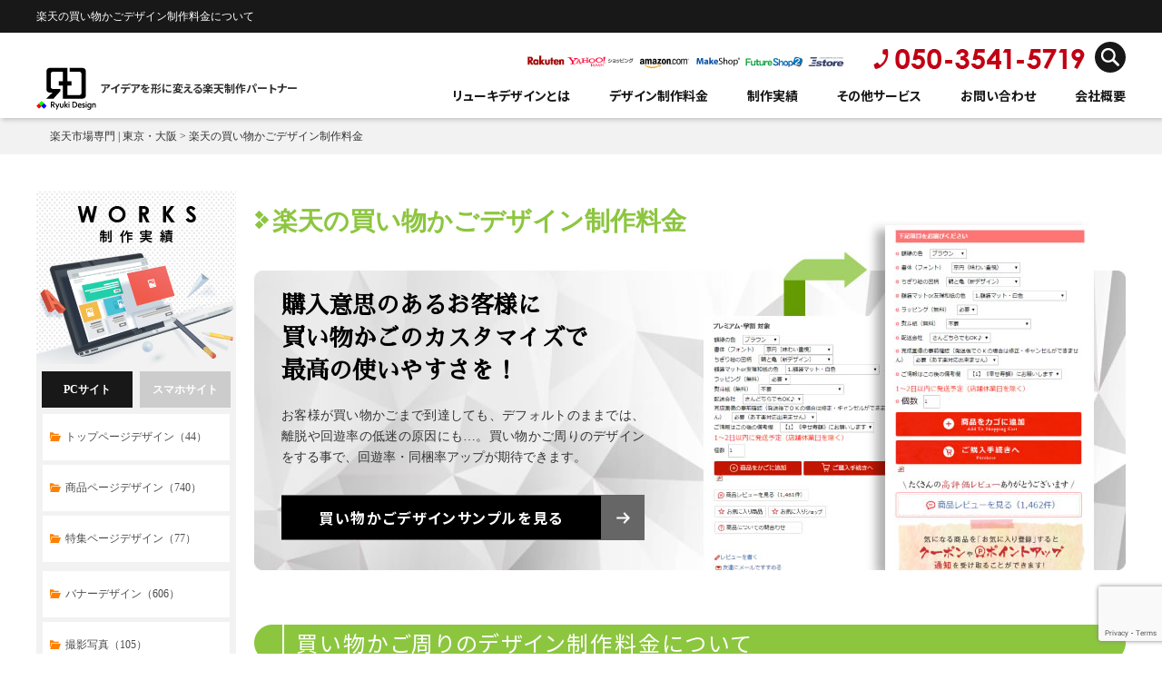

--- FILE ---
content_type: text/html; charset=UTF-8
request_url: https://ryuki-design.jp/price-cart
body_size: 97661
content:
<!DOCTYPE html>
<html lang="ja" class="no-js no-svg">
<head>
<!-- Google Tag Manager -->
<script>(function(w,d,s,l,i){w[l]=w[l]||[];w[l].push({'gtm.start':
new Date().getTime(),event:'gtm.js'});var f=d.getElementsByTagName(s)[0],
j=d.createElement(s),dl=l!='dataLayer'?'&l='+l:'';j.async=true;j.src=
'https://www.googletagmanager.com/gtm.js?id='+i+dl;f.parentNode.insertBefore(j,f);
})(window,document,'script','dataLayer','GTM-N45KR9D');</script>
<!-- End Google Tag Manager -->

<meta charset="UTF-8">
<meta name="viewport" content="width=device-width, initial-scale=1.0">
<script>(function(html){html.className = html.className.replace(/\bno-js\b/,'js')})(document.documentElement);</script>
<title>カート周りのデザイン制作料金 | 楽天市場専門 | 東京・大阪</title>
    <script>
        var ajaxurl = 'https://ryuki-design.jp/wp-admin/admin-ajax.php';
    </script>

<!-- All in One SEO Pack 2.5 by Michael Torbert of Semper Fi Web Designob_start_detected [-1,-1] -->
<meta name="description"  content="楽天の「お買い物かご周り」のボタンなどをカスタマイズすることで、回遊率や客単価の向上が期待出来ます。リューキデザインは楽天RMSを知り尽くした専門集団！ご希望のカート周りのデザインを激安・低価格な料金で制作｜東京・大阪・福岡など全国サポート" />

<meta name="keywords"  content="楽天,rms,カート周り,お買い物かご周り,制作,デザイン,料金,激安,低価格,大阪,東京,福岡" />

<link rel="canonical" href="https://ryuki-design.jp/price-cart" />
<!-- /all in one seo pack -->
<link rel='dns-prefetch' href='//www.google.com' />
<link rel='dns-prefetch' href='//s.w.org' />
<link rel='stylesheet' id='contact-form-7-css'  href='https://ryuki-design.jp/wp-content/plugins/contact-form-7/includes/css/styles.css?ver=5.1.6' type='text/css' media='all' />
<link rel='stylesheet' id='twentyseventeen-style-css'  href='https://ryuki-design.jp/wp-content/themes/ryukidesign/style.css?ver=4.9.26' type='text/css' media='all' />
<!--[if lt IE 9]>
<link rel='stylesheet' id='twentyseventeen-ie8-css'  href='https://ryuki-design.jp/wp-content/themes/twentyseventeen/assets/css/ie8.css?ver=1.0' type='text/css' media='all' />
<![endif]-->
<link rel='stylesheet' id='cf7cf-style-css'  href='https://ryuki-design.jp/wp-content/plugins/cf7-conditional-fields/style.css?ver=1.8' type='text/css' media='all' />
<link rel='stylesheet' id='jquery.lightbox.min.css-css'  href='https://ryuki-design.jp/wp-content/plugins/wp-jquery-lightbox/styles/lightbox.min.css?ver=1.4.6' type='text/css' media='all' />
<script type='text/javascript' src='https://ryuki-design.jp/wp-includes/js/jquery/jquery.js?ver=1.12.4'></script>
<script type='text/javascript' src='https://ryuki-design.jp/wp-includes/js/jquery/jquery-migrate.min.js?ver=1.4.1'></script>
<!--[if lt IE 9]>
<script type='text/javascript' src='https://ryuki-design.jp/wp-content/themes/twentyseventeen/assets/js/html5.js?ver=3.7.3'></script>
<![endif]-->
<script src="//www.google.com/recaptcha/api.js"></script>
<script type="text/javascript">
jQuery(function() {
	// reCAPTCHAの挿入
	jQuery( '.mw_wp_form_input button, .mw_wp_form_input input[type="submit"]' ).before( '<div data-callback="syncerRecaptchaCallback" data-sitekey="6LdI42waAAAAAK6LnsyW-mADy_gbJjrnwEmKKQEU" class="g-recaptcha"></div>' );
	// [input] Add disabled to input or button
	jQuery( '.mw_wp_form_input button, .mw_wp_form_input input[type="submit"]' ).attr( "disabled", "disabled" );
	// [confirm] Remove disabled
	jQuery( '.mw_wp_form_confirm input, .mw_wp_form_confirm select, .mw_wp_form_confirm textarea, .mw_wp_form_confirm button' ).removeAttr( 'disabled' );
});
// reCAPTCHA Callback
function syncerRecaptchaCallback( code ) {
	if(code != "") {
		jQuery( '.mw_wp_form_input button, .mw_wp_form_input input[type="submit"]' ).removeAttr( 'disabled' );
	}
}
</script>
<style type="text/css">
.g-recaptcha { margin: 20px 0 15px; }.g-recaptcha > div { margin: 0 auto; }</style>
		<style type="text/css">.recentcomments a{display:inline !important;padding:0 !important;margin:0 !important;}</style>
		
<meta property="og:locale" content="ja_JP" />
<meta property="og:type" content="website" />
<meta property="og:title" content="楽天の買い物かごデザイン制作料金 | 楽天ショップ専門 | 東京・大阪" />
<meta property="og:description" content="楽天市場ショップのデザイン・ネットショップ運営代行を専門に特化したデザイン会社。商品ランディングページ（LP）、オリジナルトップページ制作からリニューアルまで楽天RMSの事ならお任せ下さい。デザインは大阪で制作し、東京が営業支社となります。" />
<meta property="og:url" content="https://ryuki-design.jp/price-cart" />
<meta property="og:site_name" content="楽天のデザインに特化した制作会社リューキデザイン" />
<meta property="og:image" content="https://ryuki-design.jp/wp-content/uploads/2018/06/og_logo.png" />
<meta property="og:image:secure_url" content="https://ryuki-design.jp/wp-content/uploads/2018/06/og_logo.png" />
<meta name="twitter:card" content="summary_large_image" />
<meta name="twitter:description" content="楽天市場ショップのデザイン・ネットショップ運営代行を専門に特化したデザイン会社。商品ランディングページ（LP）、オリジナルトップページ制作からリニューアルまで楽天RMSの事ならお任せ下さい。デザインは大阪で制作し、東京が営業支社となります。" />
<meta name="twitter:title" content="楽天の買い物かごデザイン制作料金 | 楽天ショップ専門 | 東京・大阪" />
<meta name="twitter:site" content="@ryuki_design" />
<meta name="twitter:image" content="https://ryuki-design.jp/wp-content/uploads/2018/06/og_logo.png" />
<meta name="twitter:creator" content="@ryuki_design" />

<link rel="profile" href="http://gmpg.org/xfn/11">
<link rel="shortcut icon" href="/wp-content/themes/ryukidesign/img/share/rd_logo.ico">
<link rel="alternate" hreflang="ja" href="https://ryuki-design.jp/">
<link href="https://ryuki-design.jp/wp-content/themes/ryukidesign/css/reset.css" rel="stylesheet">
<link href="https://ryuki-design.jp/wp-content/themes/ryukidesign/css/swiper-bundle-7.4.0.min.css" rel="stylesheet">
<link href="https://ryuki-design.jp/wp-content/themes/ryukidesign/css/scroll-hint.css" rel="stylesheet">
<link href="https://ryuki-design.jp/wp-content/themes/ryukidesign/css/style.css" rel="stylesheet">
<link href="https://ryuki-design.jp/wp-content/themes/ryukidesign/css/page.css" rel="stylesheet">
<link href="https://ryuki-design.jp/wp-content/themes/ryukidesign/css/service.css" rel="stylesheet">
<link href="https://ryuki-design.jp/wp-content/themes/ryukidesign/css/work_support.css" rel="stylesheet">
<link href="https://ryuki-design.jp/wp-content/themes/ryukidesign/css/article.css" rel="stylesheet">




<link rel="stylesheet" href="https://ryuki-design.jp/wp-content/themes/ryukidesign/css/style_pc.css" media="screen and (min-width: 768px)">
<link rel="stylesheet" href="https://ryuki-design.jp/wp-content/themes/ryukidesign/css/style_sp.css" media="screen and (max-width: 767px)">

</head>

<body>
<body>
    <!-- <div id="bt_bookingFloatR" style="position: fixed;top: 100px;right: 0;z-index: 999;display: none;">
        <div class="know-how" style="width: 60px; overflow: hidden;">
            <a href="/it-hojo"><img src="/wp-content/themes/ryukidesign/img/banner_it-hojo_2.jpg" alt="IT補助金" style="max-width: fit-content;"></a>
        </div>
    </div> -->

<!-- Google Tag Manager (noscript) -->
<noscript><iframe src="https://www.googletagmanager.com/ns.html?id=GTM-N45KR9D"
height="0" width="0" style="display:none;visibility:hidden"></iframe></noscript>
<!-- End Google Tag Manager (noscript) -->

<!-- アイモバイルリタゲ共通 -->
<script type="text/javascript">
  imobile_adv_sid = "18837";
  imobile_adv_cq = "entry=1";
  document.write(unescape("%3Cscript src='" + ((document.location.protocol == "http:") ? "http" : "https") + "://spcnv.i-mobile.co.jp/script/adv.js?20120316'" + "%20type='text/javascript'%3E%3C/script%3E"));
</script>
<!--End アイモバイルリタゲ共通 -->

  <div id="intro">
    <div class="inner">
		<h1>楽天の買い物かごデザイン制作料金について</h1>
    </div>
  </div>


  <header id="header">
    <div class="inner clearfix">
      <div id="header-logo" class="floatleft">
        <a href="https://ryuki-design.jp/"><img src="https://ryuki-design.jp/wp-content/themes/ryukidesign/img/share/logo.png" alt="RyukiDesign"></a>
        <p class="fontNotoSansJP"><a href="https://ryuki-design.jp/">アイデアを形に変える楽天制作パートナー</a></p>
      </div>
      <div id="header-right" class="floatright">
        <div id="header-complist"><img src="https://ryuki-design.jp/wp-content/themes/ryukidesign/img/share/complist.png" alt="楽天、Yahooショッピング、Amazon、MakeShop、FutureShop、store"></div>
        <div id="header-tel"><a href="tel:05035415719"><img src="https://ryuki-design.jp/wp-content/themes/ryukidesign/img/share/tel.png" alt="tel:050-3541-5719"></a></div>
        <div id="header-search">
          <form method="get" id="hs-btn01" action="https://ryuki-design.jp">
            <button type="submit" value="検索"><img src="https://ryuki-design.jp/wp-content/themes/ryukidesign/img/share/icon_search.png" alt="検索"></button>
            <input type="text" value="" name="s" class="s" placeholder="サイト全体検索">
          </form>
          <div id="header-search-toggle">
            <a id="toggle-look" href="javascript:void(0)"></a>
            <a id="toggle-hide" href="javascript:void(0)"></a>
          </div>
        </div>
        <button type="button" class="toggle-gnav-open only-sp" id="js__gnavOpen">
          <svg viewBox="0 0 40 40">
            <rect x="4" y="7" width="32" height="3"/>
            <rect x="4" y="18.5" width="32" height="3"/>
            <rect x="4" y="30" width="32" height="3"/>
          </svg>
        </button>
        <nav id="gnav">
          <button type="button" class="toggle-gnav-close only-sp" id="js__gnavClose">
            <svg viewBox="0 0 40 40">
              <rect x="2.4" y="18.35" width="35.2" height="3.3" transform="translate(20 -8.28) rotate(45)"/>
              <rect x="2.4" y="18.35" width="35.2" height="3.3" transform="translate(48.28 20) rotate(135)"/>
            </svg>
          </button>
          <ul class="fontNotoSansJP">
            <li class="gnav-more"><a href="javascript:void(0)>"><span class="arrow"></span>リューキデザインとは</a>
              <div class="gnav-child navlist"><div class="inner">
                <ul class="clearfix">
                  <li><a href="https://ryuki-design.jp/businness/">事業内容</a></li>
                  <li><a href="https://ryuki-design.jp/worth/">価格以上の価値をご提供</a></li>
                  <li><a href="https://ryuki-design.jp/flow/ ">制作サポートの流れ</a></li>
                  <li><a href="https://ryuki-design.jp/difference/">他社とデザイン制作の違い</a></li>
                  <li><a href="https://ryuki-design.jp/correction/">修正回数について</a></li>
                  <li><a href="https://ryuki-design.jp/faq/">Q＆A</a></li>
                </ul>
              </div></div>
            </li>
              <li class="gnav-more"><a href="javascript:void(0)"><span class="arrow"></span>デザイン制作料金</a>
              <div class="gnav-child"><div class="inner">
                <div class="swiper-head-container">
                <div class="swiper-wrapper">
                  <div class="swiper-slide">
                    <a href="/monthly_support/">
                      <img src="https://ryuki-design.jp/wp-content/themes/ryukidesign/img/share/production_support_s.jpg" alt="月額制作サポート"><p>定額制作「デザラボ」</p>
                    </a>
                  </div>
                  <div class="swiper-slide">
                    <a href="/startup/">
                      <img src="https://ryuki-design.jp/wp-content/themes/ryukidesign/img/share/production_start_s.jpg" alt="新規スタートアップセット">
                      <p>新規スタートアップセット</p>
                    </a>
                  </div>
                  <div class="swiper-slide">
                    <a href="/price-top/">
                      <img src="https://ryuki-design.jp/wp-content/themes/ryukidesign/img/share/production_top_s.jpg" alt="オリジナルトップページ制作">
                      <p>オリジナルトップページ制作</p>
                    </a>
                  </div>
                  <div class="swiper-slide">
                    <a href="/price-item_lp/">
                      <img src="https://ryuki-design.jp/wp-content/themes/ryukidesign/img/share/production_lp_s.jpg" alt="商品ランディングページ制作">
                      <p>商品ランディングページ制作</p>
                    </a>
                  </div>
                  <div class="swiper-slide">
                    <a href="/price-feature/">
                      <img src="https://ryuki-design.jp/wp-content/themes/ryukidesign/img/share/production_feature_s.jpg" alt="特集ページ制作">
                      <p>イベント特集ページ制作</p>
                    </a>
                  </div>
                  <div class="swiper-slide">
                    <a href="/price-photo/">
                      <img src="https://ryuki-design.jp/wp-content/themes/ryukidesign/img/share/production_photo_s.jpg" alt="商品撮影・モデル撮影">
                      <p>商品撮影・モデル撮影</p>
                    </a>
                  </div>
                  <div class="swiper-slide">
                    <a href="/price-banner/">
                      <img src="https://ryuki-design.jp/wp-content/themes/ryukidesign/img/share/production_banner_s.jpg" alt="バナーデザイン制作">
                      <p>バナーデザイン制作</p>
                    </a>
                  </div>
                  <div class="swiper-slide">
                    <a href="/price-image_edit/">
                      <img src="https://ryuki-design.jp/wp-content/themes/ryukidesign/img/share/production_image_s.jpg" alt="画像加工各種">
                      <p>画像加工各種</p>
                    </a>
                  </div>
                  <div class="swiper-slide">
                    <a href="/price-adimage/">
                      <img src="https://ryuki-design.jp/wp-content/themes/ryukidesign/img/share/production_adimage_s.jpg" alt="広告用画像制作">
                      <p>広告用画像制作</p>
                    </a>
                  </div>
                  <div class="swiper-slide">
                    <a href="/price-mail_magazine/">
                      <img src="https://ryuki-design.jp/wp-content/themes/ryukidesign/img/share/production_merumaga_s.jpg" alt="メールマガジン制作">
                      <p>メールマガジン制作</p>
                    </a>
                  </div>
                  <div class="swiper-slide">
                    <a href="/price-cart/">
                      <img src="https://ryuki-design.jp/wp-content/themes/ryukidesign/img/share/production_cart_s.jpg" alt="カート付近のデザイン制作">
                      <p>カート付近のデザイン制作</p>
                    </a>
                  </div>
                  <div class="swiper-slide">
                    <a href="/price-print/">
                      <img src="https://ryuki-design.jp/wp-content/themes/ryukidesign/img/share/production_print_s.jpg" alt="印刷物デザイン制作">
                      <p>印刷物デザイン制作</p>
                    </a>
                  </div>
                  <div class="swiper-slide">
                    <a href="/service/">
                      <img src="https://ryuki-design.jp/wp-content/themes/ryukidesign/img/share/production_list_s.jpg" alt="制作サービス一覧">
                      <p>制作サービス一覧</p>
                    </a>
                  </div>

                </div>
                <div class="swiper-button-next"></div>
                <div class="swiper-button-prev"></div>
                </div>
              </div></div>
            </li>
            <li class="gnav-more"><a href="javascript:void(0)"><span class="arrow"></span>制作実績</a>
              <div class="gnav-child"><div class="inner">
                <div class="swiper-head-container">
                <div class="swiper-wrapper">
                  <div class="swiper-slide">
                    <a href="/works/top/"><img src="https://ryuki-design.jp/wp-content/themes/ryukidesign/img/share/result_top_s.jpg" alt="オリジナルトップページデザイン実績"></a>
                    <p>楽天GOLDを利用したオリジナルトップページデザイン実績</p>
                    <div class="clearfix device">
                      <p class="floatleft"><a href="/works/top/"><span>PC</span></a></p>
                      <p class="floatright"><a href="/works/top/?sp=1"><span>スマホ</span></a></p>
                    </div>
                  </div>
                  <div class="swiper-slide">
                    <a href="/works/item_lp/"><img src="https://ryuki-design.jp/wp-content/themes/ryukidesign/img/share/result_lp_s.jpg" alt="商品ランディングページデザイン実績"></a>
                    <p>「売れる・伝わる」商品ランディングページデザイン実績</p>
                    <div class="clearfix device">
                      <p class="floatleft"><a href="/works/item_lp/"><span>PC</span></a></p>
                      <p class="floatright"><a href="/works/item_lp/?sp=1"><span>スマホ</span></a></p>
                    </div>
                  </div>
                  <div class="swiper-slide">
                    <a href="/works/feature_lp/"><img src="https://ryuki-design.jp/wp-content/themes/ryukidesign/img/share/result_feature_s.jpg" alt="特集ページデザイン実績"></a>
                    <p>楽天スーパーセール等の特集ページデザイン実績</p>
                    <div class="clearfix device">
                      <p class="floatleft"><a href="/works/feature_lp/"><span>PC</span></a></p>
                      <p class="floatright"><a href="/works/feature_lp/?sp=1"><span>スマホ</span></a></p>
                    </div>
                  </div>
                  <div class="swiper-slide">
                    <a href="/works/banner/"><img src="https://ryuki-design.jp/wp-content/themes/ryukidesign/img/share/result_banner_s.jpg" alt="バナーデザイン実績"></a>
                    <p>クリックされやすい親和性のあるバナーデザイン実績</p>
                    <div class="clearfix device">
                      <p><a href="/works/banner/"><span>共通デザイン</span></a></p>
                    </div>
                  </div>
                  <div class="swiper-slide">
                    <a href="/works/photo/"><img src="https://ryuki-design.jp/wp-content/themes/ryukidesign/img/share/result_photo_s.jpg" alt="商品写真・モデル写真・イメージ写真"></a>
                    <p>「伝わる・欲しくなる」商品写真・モデル写真・イメージ写真</p>
                    <div class="clearfix device">
                      <p><a href="/works/photo/"><span>共通デザイン</span></a></p>
                    </div>
                  </div>
                  <div class="swiper-slide">
                    <a href="/works/print/"><img src="https://ryuki-design.jp/wp-content/themes/ryukidesign/img/share/result_print_s.jpg" alt="印刷物デザイン実績"></a>
                    <p>印刷物デザイン実績<br>※チラシ・パンフレット等</p>
                    <div class="clearfix device">
                      <p><a href="/works/print/"><span>共通デザイン</span></a></p>
                    </div>
                  </div>
                </div>
                <div class="swiper-button-next"></div>
                <div class="swiper-button-prev"></div>
                </div>
              </div></div>
            </li>
            <li class="gnav-more"><a href="javascript:void(0)"><span class="arrow"></span>その他サービス</a>
              <div class="gnav-child"><div class="inner">
                <div class="swiper-head-container">
                <div class="swiper-wrapper">
                  <div class="swiper-slide">
                    <a href="https://ectool.jp/" target="_blank">
                      <img src="https://ryuki-design.jp/wp-content/themes/ryukidesign/img/page/business_img_02_s.jpg" alt="EC TOOL（イーシーツール）">
                      <p>楽天・ヤフーのにぎわい演出システム　EC TOOL</p>
                    </a>
                  </div>
                  <div class="swiper-slide">
                    <a href="http://studio-osaka.jp/" target="_blank">
                      <img src="https://ryuki-design.jp/wp-content/themes/ryukidesign/img/page/business_img_03_s.jpg" alt="リューキデザインスタジオ">
                      <p>大阪レンタル撮影スタジオ<br>リューキデザインスタジオ</p>
                    </a>
                  </div>
                  <div class="swiper-slide">
                    <a href="https://rdlp.jp/lp-archive" target="_blank">
                      <img src="https://ryuki-design.jp/wp-content/themes/ryukidesign/img/page/business_img_04_s.jpg" alt="LPアーカイブ">
                      <p>LPデザイン参考サイト<br>LPアーカイブ</p>
                    </a>
                  </div>
                  <!--<div class="swiper-slide">
                    <a href="http://revy.jp/" target="_blank">
                      <img src="https://ryuki-design.jp/wp-content/themes/ryukidesign/img/page/business_img_05_s.jpg" alt="REVY（レビィ）">
                      <p>楽天商品レビューランキングサイト REVY（レビィ）</p>
                    </a>
                  </div>-->
                  <div class="swiper-slide">
                    <a href="/ranclip/" target="_blank">
                      <img src="https://ryuki-design.jp/wp-content/themes/ryukidesign/img/page/business_img_06_s.jpg" alt="Ranclip（ランクリップ）">
                      <p>楽天ランキングアーカイブサイト Ranclip（ランクリップ）</p>
                    </a>
                  </div>
                  <div class="swiper-slide">
                    <a href="https://rdlp.jp/lp-article" target="_blank">
                      <img src="https://ryuki-design.jp/wp-content/themes/ryukidesign/img/page/business_img_07_s.jpg" alt="LPノウハウ">
                      <p>楽天等のLP制作の知識コラムサイト LPノウハウ</p>
                    </a>
                  </div>
                </div>
                <div class="swiper-button-next"></div>
                <div class="swiper-button-prev"></div>
                </div>
              </div></div>
            </li>
            <li><a href="https://ryuki-design.jp/inquiry/"><span class="arrow"></span>お問い合わせ</a></li>
            <li><a href="https://ryuki-design.jp/company/"><span class="arrow"></span>会社概要</a></li>
          </ul>
        </nav>
      </div>
    </div>
  </header>
  <!-- 2021/03/01 本サーバ切替確認 -->


  <div class="breadcrumbs">
    <div class="inner">
    <!-- Breadcrumb NavXT 6.0.4 -->
<span property="itemListElement" typeof="ListItem"><a property="item" typeof="WebPage" title="楽天市場専門 | 東京・大阪へ移動" href="https://ryuki-design.jp" class="home"><span property="name">楽天市場専門 | 東京・大阪</span></a><meta property="position" content="1"></span> &gt; <span property="itemListElement" typeof="ListItem"><span property="name">楽天の買い物かごデザイン制作料金</span><meta property="position" content="2"></span>    </div>
  </div>
  
  <div id="wrapper" class="clearfix">

    <main id="main">

      <section id="price" class="cart">
        <h2>楽天の買い物かごデザイン制作料金</h2>
        <div id="price-intro">
          <div id="price-intro-body">
            <div class="price-stit fontMincho">購入意思のある<br class="only-sp">お客様に<br>
            買い物かごの<br class="only-sp">カスタマイズで<br>最高の使いやすさを！</div>
            <div class="price-txt">
              <p>お客様が買い物かごまで到達しても、デフォルトのままでは、離脱や回遊率の低迷の原因にも…。買い物かご周りのデザインをする事で、回遊率・同梱率アップが期待できます。</p>
            </div>
            <div class="price-btn fontNotoSansJP"><a href="#custom-sample">買い物かごデザインサンプルを見る</a></div>
          </div>
        </div>
        
        <section class="price-menu" id="price-pc">
          <h3 class="fontNotoSansJP price-stit2">買い物かご周りのデザイン制作料金について</h3>
          <div class="price-txt clearfix">
            <p>パソコン用の商品ページのサムネイル横の買い物かご部分を自由にデザイン性の高いものにカスタマイズします。<br>
              基本的に自由なカスタマイズが可能ですが、楽天の仕様上の制限もありますので、詳しくはお問い合わせください。<br>
            </p>
          </div>
          <div class="price-table-scrollable js_scrollable">
            <table class="price-table price-primary">
            <thead>
              <tr>
                <th></th>
                <td class="price-plan-01">
                  <p><strong>ライト<br class="only-sp">プラン</strong></p>
                </td>
                <td class="price-plan-02">
                  <p><strong>スタンダード<br class="only-sp">プラン</strong></p>
                </td>
                <td class="price-plan-03"><strong>ハイクオリティ<br class="only-sp">プラン</strong></td>
              </tr>
            </thead>
            <tbody>
              <tr>
                <th>制作料金</th>
                <td class="price-plan-01 price-value-01">
                  <p><strong>19,800円</strong></p>
                </td>
                <td class="price-plan-02 price-value-01">
                  <p><strong>24,800円</strong></p>
                </td>
                <td class="price-plan-03 price-value-01">
                  <p><strong>59,800円</strong></p>
                </td>
              </tr>
              <tr>
                <th>変更可能箇所
                  <a class="tooltip">
                  <div>楽天ショップの買い物かご周辺の既存デザインで変更したい箇所によって費用が異なります</div></a>
                </th>
                <td>1項目まで</td>
                <td>3項目まで</td>
                <td>5項目まで</td>
              </tr>
              <tr>
                <th>デザイン修正回数
                  <a class="tooltip"><div>最初の打ち合わや買い物かごデザイン制作時前のヒアリングシートになかった情報の追加・大きなレイアウト変更・全体の雰囲気変更・情報の追加等は別途料金がかかる場合がございます</div></a>
                </th>
                <td colspan="3">2回まで無料<div class="price-table-btn-wid180"><a href="/correction/">修正内容について</a></div></td>
              </tr>
            </tbody>
            </table>
          </div>
          <p class="alignright">上記料金はすべて税抜となっております。</p>
			
              <h4>ディレクション料金</h4>
              <div class="price-table-scrollable">
                <table class="price-table price-option">
                <tbody>
                  <tr>
                    <th>ディレクション業務</th>
                    <td>各種費用の20％<div class="price-table-btn-wid180"><a href="/direction/">ディレクションについて</a></div></td>
                  </tr>
                </tbody>
                </table>
              </div>
              <p class="alignright">ディレクション料金はオプション等も全て対象となります。</p>
			
        </section>
        
        <section id="price-custom">
          <h3 class="aligncenter fontNotoSansJP">買い物かごは<br class="only-sp">どこがカスタマイズできるの？</h3>
          <div class="clearfix">
            <div class="floatleft">
              <picture>
                <source media="(max-width: 767px)" srcset="/wp-content/themes/ryukidesign/img/page/price/cart_img_01_sp.jpg">
                <img src="/wp-content/themes/ryukidesign/img/page/price/cart_img_01.jpg" alt="デザインサンプル">
              </picture>
            </div>
            <div class="floatright">
              <dl>
                <dt>買い物かごは、<br>この範囲の<br class="only-pc">カスタム可能です</dt>
                <dd>
                  <ul>
                    <li>文字サイズの変更</li>
                    <li>テキストの装飾</li>
                    <li>ボタンの変更</li>
                    <li>バナーの設置</li>
                  </ul>
                  <p class="alignright">etc&#8230;</p>
                </dd>
              </dl>
              <p class="price-more-btn"><a href="#custom-sample">買い物かご制作サンプル</a></p>
            </div>
          </div>
        </section>
          <div id="price-custombox" class="modal_area_price">
            <div class="layer"></div>
            <div class="loading"><img src="/wp-content/themes/ryukidesign/img/share/icon_loader_black.gif" alt="ローダー"></div>
            <div id="custom-sample" class="modal_window_price">
              <h2>買い物かご周りのデザインカスタマイズ <br class="only-sp">サンプル</h2>
              <div class="ex-emagazine-txt">
                <p>デザイン性の高い画像を使ったオリジナルメールマガジンを制作いたします。<br>
                  料金にはパソコン用とスマホ用のテキストメール用文章の制作も含まれています。</p>
              </div>
              <div class="modal_scrollable_price js_scrollable">
                <p><img src="/wp-content/themes/ryukidesign/img/page/price/example/cart_tit.png" alt="Before After"></p>
                <div class="custom-sample-img">
                  <div class="inner">
                    <img src="/wp-content/themes/ryukidesign/img/page/price/example/cart.png" alt="デザインサンプル">
                  </div>
                </div>
              </div>
              <a href="javascript:void(0);" class="close_btn"><img src="/wp-content/themes/ryukidesign/img/results/btn_close.png" alt="閉じる"></a>
            </div>
          </div>
          <!-- ポップアップ -->
        
        <section id="price-before">
          <h3 class="aligncenter fontMincho">買い物かごデザインの<br class="only-sp">ご依頼前にご確認ください</h3>
          <section>
            <h4>買い物かごデザインの修正は2回まで料金無料で行います。</h4>
            <p>弊社で制作した買い物かごのデザインをご確認いただき、修正をご指示ください。<br>
              ほとんどの修正は料金無料でお受けいたしますが、買い物かご専用のヒアリングシートに記載のなかった情報の追加や2回を超える修正は別途料金となる場合ございます。詳しくは、買い物かごの修正内容ページをご覧ください。</p>
            <p class="price-more-btn"><a href="/correction/">買い物かごの修正内容について</a></p>
          </section>
        </section>
        
        <p class="bnr"><a href="/monthly_support/"><img src="/wp-content/themes/ryukidesign/img/page/price/bnr_support.png" alt="月額制作サポート"></a></p>
        
      </section>


    <section id="pages-faq"><h3 class="faq-stit">楽天デザイン制作時に聞かれるよくある質問<span>Q&amp;A</span></h3>
        <article class="faq-col">
            <div class="faq-term"><span>買い物かごデザインについて</span></div>
          <div class="faq-q">参考サイトURL見てもらって、買い物かごのデザインは可能でしょうか？</div>
          <div class="faq-a">
            可能です。どの部分をカスタマイズしているのかを解析し、お見積もりさせて頂きます。また、参考サイトのデザインにプラスして機能的なご提案をさせていただくことも可能です。
          </div>
        </article>
        <article class="faq-col">
            <div class="faq-term"><span>買い物かごデザインについて</span></div>
          <div class="faq-q">買い物かごのデザインはテンプレートですか？</div>
          <div class="faq-a">
            デザインは全てサイトに合わせたオリジナルデザインになります。ただし、カスタマイズできる箇所はある程度決まっているので、構成は楽天ショップの仕様に合わせたものになります。
          </div>
        </article>
        <article class="faq-col">
            <div class="faq-term"><span>買い物かごデザインについて</span></div>
          <div class="faq-q">買い物かごデザインはどこまでカスタマイズ可能でしょうか？</div>
          <div class="faq-a">
            楽天ショップのカゴの機能部分であればどこでもデザインカスタマイズは可能です。参考サイトURLを頂けましたらお見積もりも可能です。
          </div>
        </article>
      </section>

<p class="faq-more-btn"><a href="/faq/">楽天のデザイン制作に関するQ&A一覧はこちら</a></p>

    </main>

    <nav id="side">
      <section>
        <h2>
          <picture>
            <source media="(max-width: 767px)" srcset="https://ryuki-design.jp/wp-content/themes/ryukidesign/img/share/side_results_tit_sp.png">
            <img src="https://ryuki-design.jp/wp-content/themes/ryukidesign/img/share/side_results_tit.png" alt="制作実績">
          </picture>
        </h2>
        <div id="side-tabmenu">
          <input type="radio" name="side-tab" id="side-tab01" checked>
          <label id="side-tab01L" for="side-tab01">PCサイト</label>
          <ul class="menulist" id="side-tab01M">
            <li><a href="https://ryuki-design.jp/works/top/">トップページデザイン（44）</a></li>
            <li><a href="https://ryuki-design.jp/works/item_lp/">商品ページデザイン（740）</a></li>
            <li><a href="https://ryuki-design.jp/works/feature_lp/">特集ページデザイン（77）</a></li>
          </ul>
          <input type="radio" name="side-tab" id="side-tab02" >
          <label id="side-tab02L" for="side-tab02">スマホサイト</label>
          <ul class="menulist" id="side-tab02M">
            <li><a href="https://ryuki-design.jp/works/top/?sp=1">トップページデザイン（32）</a></li>
            <li><a href="https://ryuki-design.jp/works/item_lp/?sp=1">商品ページデザイン（725）</a></li>
            <li><a href="https://ryuki-design.jp/works/feature_lp/?sp=1">特集ページデザイン（58）</a></li>
          </ul>
          <ul class="menulist" id="side-other">
            <li><a href="https://ryuki-design.jp/works/banner/">バナーデザイン（606）</a></li>
            <li><a href="https://ryuki-design.jp/works/photo/">撮影写真（105）</a></li>
            <li><a href="https://ryuki-design.jp/works/print/">印刷物デザイン（46）</a></li>
          </ul>
        </div>
      </section>
      <section>
        <h2 class="side-tit">楽天デザイン制作料金</h2>
        <ul class="menulist">
          <li><a href="https://ryuki-design.jp/monthly_support/">定額制作「デザラボ」</a></li>
          <li><a href="https://ryuki-design.jp/startup/">新規スタートアップセット</a></li>
          <li><a href="https://ryuki-design.jp/price-top/">オリジナルトップページ制作</a></li>
          <li><a href="https://ryuki-design.jp/price-item_lp/">商品ページ制作</a></li>
          <li><a href="https://ryuki-design.jp/subsc/">商品ページサブスク制作</a></li>
          <li><a href="https://ryuki-design.jp/price-feature/">イベント特集ページ制作</a></li>
          <li><a href="https://ryuki-design.jp/price-photo/">商品撮影・モデル撮影</a></li>
          <li><a href="https://ryuki-design.jp/price-banner/">バナーデザイン制作</a></li>
          <li><a href="https://ryuki-design.jp/price-image_edit/">画像加工各種</a></li>
          <li><a href="https://ryuki-design.jp/price-adimage/">広告用画像制作</a></li>
          <li><a href="https://ryuki-design.jp/price-mail_magazine/">メールマガジン制作</a></li>
          <li><a href="https://ryuki-design.jp/price-cart/">カート付近のデザイン制作</a></li>
          <li><a href="https://ryuki-design.jp/price-print/">同梱印刷物デザイン制作</a></li>
          <li><a href="https://ryuki-design.jp/service/">制作サービス一覧</a></li>
        </ul>
      </section>
      <section>
        <h2 class="side-tit">リューキデザインの特徴</h2>
        <ul class="menulist">
          <li><a href="https://ryuki-design.jp/worth/">高いクオリティで<br>
          デザインできる理由・特徴</a></li>
          <li><a href="https://ryuki-design.jp/flow/">制作サポートの流れ</a></li>
          <li><a href="https://ryuki-design.jp/voice/">お客様の声（レビュー）</a></li>
          <li><a href="https://ryuki-design.jp/difference/">他社との違い</a></li>
          <li><a href="https://ryuki-design.jp/correction/">修正回数について</a></li>
          <li><a href="https://ryuki-design.jp/faq/">よく聞かれる質問 Q&amp;A</a></li>
        </ul>
      </section>
      <section id="side-column">
        <h2 class="side-tit">楽天に関する情報</h2>
        <ul>
          <li><a href="https://ryuki-design.jp/news/1473">
            <img width="190" height="100" src="https://ryuki-design.jp/wp-content/uploads/2015/06/02-190x100.jpg" class="attachment-post_190x100_thumbnail size-post_190x100_thumbnail" alt="" sizes="100vw" /><!-- post_190x100_thumbnail -->            <p>楽天の広告利用するときに指標にするべきポイントは？</p>
          </a></li>

          <li><a href="https://ryuki-design.jp/news/1472">
            <img width="190" height="100" src="https://ryuki-design.jp/wp-content/uploads/2014/07/02_1-190x100.png" class="attachment-post_190x100_thumbnail size-post_190x100_thumbnail" alt="" sizes="100vw" /><!-- post_190x100_thumbnail -->            <p>楽天ROOM</p>
          </a></li>

          <li><a href="https://ryuki-design.jp/news/1471">
            <img width="190" height="100" src="https://ryuki-design.jp/wp-content/uploads/2014/06/03_1-3-190x100.png" class="attachment-post_190x100_thumbnail size-post_190x100_thumbnail" alt="" sizes="100vw" /><!-- post_190x100_thumbnail -->            <p>楽天の広告効果を調べるには</p>
          </a></li>

        </ul>
        <div class="btn"><a href="https://ryuki-design.jp/news/">楽天売上アップ情報</a></div>
      </section>
      <section id="side-ranclip">
        <h2><img src="https://ryuki-design.jp/wp-content/themes/ryukidesign/img/share/side_ranclip_tit.png" alt="楽天の売れ筋商品をRanclipでチェック"></h2>
        <div id="ranclip-inner">
          <ul>
          </ul>
          <div class="btn"><a href="https://ryuki-design.jp/ranclip/">Ranclipを見る</a></div>
        </div>
      </section>
      <script>
        jQuery(function($){
          $.ajax({
              type: "POST",
              url:'https://ryuki-design.jp/ranclip/api/',
              success: function( response ){
                $("#ranclip-inner ul").html(response["html"]);
              }
          });
        });
      </script>

      <dl class="side-bnr">
        <dt><a href="https://ectool.jp/" target="_blank"><img src="https://ryuki-design.jp/wp-content/themes/ryukidesign/img/share/lbnr_ectool.jpg"></a><br>
          <p><strong>自動更新システム EC-TOOL</strong></p></dt>
        <dd>楽天市場サイトやYahoo!ショッピングサイトの一部を自動更新出来るシステムが多数！（料金無料～）</dd>
        <dt><a href="http://studio-osaka.jp/" target="_blank"><img src="https://ryuki-design.jp/wp-content/themes/ryukidesign/img/share/lbnr_rdstudio.jpg"></a><br>
          <p><strong>撮影スタジオ</strong></p></dt>
        <dd>モデル撮影、イメージ撮影など、楽天ショップの商品ページ制作時に必要な写真撮影が可能です（大阪）</dd>
        <dt><a href="http://recruit.ryuki-design.jp/" target="_blank"><img src="https://ryuki-design.jp/wp-content/themes/ryukidesign/img/share/lbnr_recruit.jpg"></a><br>
          <p><strong>楽天経験者をキャリア採用</strong></p></dt>
        <dd>リューキデザインでは、楽天ショップのデザイン制作を一緒にしてくれるディレクター、デザイナーの方を募集中です</dd>
      </dl>
      <p class="aligncenter side-bnr"><img src="https://ryuki-design.jp/wp-content/themes/ryukidesign/img/share/lbnr_e-commerce.jpg"><br>
      イーコマース事業協会所属</p>
      <p class="aligncenter side-bnr"><img src="https://ryuki-design.jp/wp-content/themes/ryukidesign/img/share/lbnr_e-business.jpg"><br>
      eビジネス推進連合会所属</p>
    </nav>
  </div><!-- end of #wrapper -->


  <div id="other-service">
    <div class="swiper-container">
      <div class="swiper-wrapper">
      <!-- Slides -->
        <div class="swiper-slide" style="background: url('https://ryuki-design.jp/wp-content/uploads/2018/06/180625_01.jpg') no-repeat center center;background-size: auto 100%;"><a href="http://recruit.ryuki-design.jp/" target="_blank"></a></div>
        <div class="swiper-slide" style="background: url('https://ryuki-design.jp/wp-content/uploads/2018/06/180625_02.jpg') no-repeat center center;background-size: auto 100%;"><a href="https://rdlp.jp/lp-archive" target="_blank"></a></div>
        <div class="swiper-slide" style="background: url('https://ryuki-design.jp/wp-content/uploads/2018/06/180625_03.jpg') no-repeat center center;background-size: auto 100%;"><a href="https://ectool.jp/" target="_blank"></a></div>
      </div>
      <!-- ナビゲーションボタン -->
      <div class="swiper-button-prev"></div>
      <div class="swiper-button-next"></div>
    </div>
  </div>
  <footer id="footer">
    <div class="inner clearfix">

<div class="floatleft"><iframe src="https://www.facebook.com/plugins/page.php?href=https%3A%2F%2Fwww.facebook.com%2Fryukidesign%2F&tabs=timeline&width=500&height=235&small_header=true&adapt_container_width=true&hide_cover=true&show_facepile=true&appId=227800677230800" width="500" height="235" style="border:none;overflow:hidden" scrolling="no" frameborder="0" allowfullscreen="true" allow="autoplay; clipboard-write; encrypted-media; picture-in-picture; web-share"></iframe></div>


      <div class="floatright">
        <span>楽天市場の通販サイト専門制作会社です。常に購入者目線で、綺麗なデザインはもちろん「伝わる・欲しくなる」を常に意識した、買う気にさせるデザインをご提供致します<br><br></span>
        <dl>
          <dt>
            <img src="https://ryuki-design.jp/wp-content/themes/ryukidesign/img/share/footer_logo.png" alt="RyukiDesign">
            <p class="sp_only text">株式会社 Ryuki Design（リューキデザイン）</p>
            <p class="sp_only tel_img"><a href="tel:05035415719"><img src="https://ryuki-design.jp/wp-content/themes/ryukidesign/img/share/footer_tel.png" alt="tel:050-3541-5719"></a></p>
            <p class="sp_only hours">営業時間：10:00～18:00（土・日・祝日定休日）</p>
            <p class="sp_only border"></p>
          </dt>
          <dd>
            <ul>
              <li>株式会社 Ryuki Design（リューキデザイン）</li>
              <li>【大阪本社】〒541-0053<br class="sp_only"> 大阪府大阪市中央区本町1-7-7 WAKITA堺筋本町ビル2階</li>
              <li>【東京支社】〒107-0061<br class="sp_only"> 東京都港区北青山1-3-3 三橋ビル3階</li>
            </ul>
          </dd>
        </dl>
        <div id="footer-contents" class="clearfix">
          <p><img src="https://ryuki-design.jp/wp-content/themes/ryukidesign/img/share/footer_tel.png" alt="tel:050-3541-5719"><br>
          営業時間：10:00～18:00（土・日・祝日定休日）<br>※楽天ショップのことなら何でもご相談下さい</p>
          <p class="footer-btn fontNotoSansJP"><a href="/privacy/">プライバシーポリシー</a></p>
          <p class="footer-btn fontNotoSansJP"><a href="/security-policy/">情報セキュリティ基本方針</a></p>
        </div>
      </div>
    </div>
    <small>Copyright © 2025 株式会社 Ryuki Design All rights Reserved.</small>
  </footer>

  <script src="https://ajax.googleapis.com/ajax/libs/jquery/1.4.1/jquery.min.js"></script>
	<script type="text/javascript" src="https://ryuki-design.jp/wp-content/themes/ryukidesign/js/imgpreview.js"></script>
  <script>
    // jQuery 1.4.1に対してエイリアスを設定
    var $j141 = $.noConflict(true);
  </script>
	<script type="text/javascript">
    (function($){
      $(function(){
          $('div.mainImg a').imgPreview({
            distanceFromCursor : {top:10,left:10}
          });
      });
    })($j141)
	 </script>
  <script src="https://ajax.googleapis.com/ajax/libs/jquery/3.2.1/jquery.min.js"></script>
	<script type="text/javascript">
      $(function(){
        $("div.mainImg a").click(function () {
          $("div.mainImg a").attr("href", $(this).attr("onclick"));
        });
      });
	 </script>
  <script>
    $(document).ready(function(){
      $('#toggle-look').click(function() {
        $('#header-right').addClass('is-search-opan');
        $('#header-right').removeClass('is-search-close');
      });
      $('#toggle-hide').click(function() {
        $('#header-right').removeClass('is-search-opan');
        $('#header-right').addClass('is-search-close');
      });
    });
  $(function() {
    var $win = $(window),
        $header = $('header, #sp_header'),
        animationClass = 'is-animation';

    $win.on('load scroll', function() {
      var value = $(this).scrollTop();
      if ( value > 220 ) {
        $header.addClass(animationClass);
      } else {
        $header.removeClass(animationClass);
      }
    });
  });
  </script>
  <script src="https://ryuki-design.jp/wp-content/themes/ryukidesign/js/swiper-bundle-7.4.0.min.js"></script>
  <script>
    var mySwiper = new Swiper ('.swiper-head-container', {
      loop: true,
      slidesPerView: 1.6,
      spaceBetween: 30,
      // ナビゲーションボタン
      navigation: {
        nextEl: '.swiper-button-next',
        prevEl: '.swiper-button-prev',
      },
      breakpoints: {
        768: { // 画面幅768px以上
          loop: false,
          slidesPerView: 5,
          width: 1070, // スライド全体幅
        },
      },
    });
    var otherSwiper = new Swiper ('#other-service .swiper-container', {
      loop: true,

      // ページネーション
      pagination: '#other-service .swiper-pagination',

      // ナビゲーションボタン
      navigation: {
        nextEl: '#other-service .swiper-button-next',
        prevEl: '#other-service .swiper-button-prev',
      },
      autoplay: {
        delay: 5000,
        disableOnInteraction: false,
      },
    });
      </script>
  <script src="https://ryuki-design.jp/wp-content/themes/ryukidesign/js/searchform.js"></script>
  <script src="https://ryuki-design.jp/wp-content/themes/ryukidesign/js/lp_specialty.js"></script>

<script type="text/javascript" src="/wp-content/themes/ryukidesign/lp_specialty/common/js/popup.js"></script>

<script type='text/javascript'>
/* <![CDATA[ */
var wpcf7 = {"apiSettings":{"root":"https:\/\/ryuki-design.jp\/wp-json\/contact-form-7\/v1","namespace":"contact-form-7\/v1"}};
/* ]]> */
</script>
<script type='text/javascript' src='https://ryuki-design.jp/wp-content/plugins/contact-form-7/includes/js/scripts.js?ver=5.1.6'></script>
<script type='text/javascript' src='https://www.google.com/recaptcha/api.js?render=6LdJ8E8kAAAAAApMX076B74WV0Znr-r-HtZNDaK_&#038;ver=3.0'></script>
<script type='text/javascript'>
/* <![CDATA[ */
var twentyseventeenScreenReaderText = {"quote":"<svg class=\"icon icon-quote-right\" aria-hidden=\"true\" role=\"img\"> <use href=\"#icon-quote-right\" xlink:href=\"#icon-quote-right\"><\/use> <\/svg>"};
/* ]]> */
</script>
<script type='text/javascript' src='https://ryuki-design.jp/wp-content/themes/twentyseventeen/assets/js/skip-link-focus-fix.js?ver=1.0'></script>
<script type='text/javascript' src='https://ryuki-design.jp/wp-content/themes/twentyseventeen/assets/js/global.js?ver=1.0'></script>
<script type='text/javascript' src='https://ryuki-design.jp/wp-content/themes/twentyseventeen/assets/js/jquery.scrollTo.js?ver=2.1.2'></script>
<script type='text/javascript'>
/* <![CDATA[ */
var wpcf7cf_global_settings = {"ajaxurl":"https:\/\/ryuki-design.jp\/wp-admin\/admin-ajax.php"};
/* ]]> */
</script>
<script type='text/javascript' src='https://ryuki-design.jp/wp-content/plugins/cf7-conditional-fields/js/scripts.js?ver=1.8'></script>
<script type='text/javascript' src='https://ryuki-design.jp/wp-content/plugins/wp-jquery-lightbox/jquery.touchwipe.min.js?ver=1.4.6'></script>
<script type='text/javascript'>
/* <![CDATA[ */
var JQLBSettings = {"showTitle":"0","showCaption":"0","showNumbers":"0","fitToScreen":"0","resizeSpeed":"400","showDownload":"0","navbarOnTop":"0","marginSize":"0","slideshowSpeed":"4000","prevLinkTitle":"\u524d\u306e\u753b\u50cf","nextLinkTitle":"\u6b21\u306e\u753b\u50cf","closeTitle":"\u30ae\u30e3\u30e9\u30ea\u30fc\u3092\u9589\u3058\u308b","image":"\u753b\u50cf ","of":"\u306e","download":"\u30c0\u30a6\u30f3\u30ed\u30fc\u30c9","pause":"(\u30b9\u30e9\u30a4\u30c9\u30b7\u30e7\u30fc\u3092\u505c\u6b62\u3059\u308b)","play":"(\u30b9\u30e9\u30a4\u30c9\u30b7\u30e7\u30fc\u3092\u518d\u751f\u3059\u308b)"};
/* ]]> */
</script>
<script type='text/javascript' src='https://ryuki-design.jp/wp-content/plugins/wp-jquery-lightbox/jquery.lightbox.min.js?ver=1.4.6'></script>
<script type="text/javascript">
( function( grecaptcha, sitekey, actions ) {

	var wpcf7recaptcha = {

		execute: function( action ) {
			grecaptcha.execute(
				sitekey,
				{ action: action }
			).then( function( token ) {
				var forms = document.getElementsByTagName( 'form' );

				for ( var i = 0; i < forms.length; i++ ) {
					var fields = forms[ i ].getElementsByTagName( 'input' );

					for ( var j = 0; j < fields.length; j++ ) {
						var field = fields[ j ];

						if ( 'g-recaptcha-response' === field.getAttribute( 'name' ) ) {
							field.setAttribute( 'value', token );
							break;
						}
					}
				}
			} );
		},

		executeOnHomepage: function() {
			wpcf7recaptcha.execute( actions[ 'homepage' ] );
		},

		executeOnContactform: function() {
			wpcf7recaptcha.execute( actions[ 'contactform' ] );
		},

	};

	grecaptcha.ready(
		wpcf7recaptcha.executeOnHomepage
	);

	document.addEventListener( 'change',
		wpcf7recaptcha.executeOnContactform, false
	);

	document.addEventListener( 'wpcf7submit',
		wpcf7recaptcha.executeOnHomepage, false
	);

} )(
	grecaptcha,
	'6LdJ8E8kAAAAAApMX076B74WV0Znr-r-HtZNDaK_',
	{"homepage":"homepage","contactform":"contactform"}
);
</script>
<svg style="position: absolute; width: 0; height: 0; overflow: hidden;" version="1.1" xmlns="http://www.w3.org/2000/svg" xmlns:xlink="http://www.w3.org/1999/xlink">
<defs>
<symbol id="icon-behance" viewBox="0 0 37 32">
<path class="path1" d="M33 6.054h-9.125v2.214h9.125v-2.214zM28.5 13.661q-1.607 0-2.607 0.938t-1.107 2.545h7.286q-0.321-3.482-3.571-3.482zM28.786 24.107q1.125 0 2.179-0.571t1.357-1.554h3.946q-1.786 5.482-7.625 5.482-3.821 0-6.080-2.357t-2.259-6.196q0-3.714 2.33-6.17t6.009-2.455q2.464 0 4.295 1.214t2.732 3.196 0.902 4.429q0 0.304-0.036 0.839h-11.75q0 1.982 1.027 3.063t2.973 1.080zM4.946 23.214h5.286q3.661 0 3.661-2.982 0-3.214-3.554-3.214h-5.393v6.196zM4.946 13.625h5.018q1.393 0 2.205-0.652t0.813-2.027q0-2.571-3.393-2.571h-4.643v5.25zM0 4.536h10.607q1.554 0 2.768 0.25t2.259 0.848 1.607 1.723 0.563 2.75q0 3.232-3.071 4.696 2.036 0.571 3.071 2.054t1.036 3.643q0 1.339-0.438 2.438t-1.179 1.848-1.759 1.268-2.161 0.75-2.393 0.232h-10.911v-22.5z"></path>
</symbol>
<symbol id="icon-deviantart" viewBox="0 0 18 32">
<path class="path1" d="M18.286 5.411l-5.411 10.393 0.429 0.554h4.982v7.411h-9.054l-0.786 0.536-2.536 4.875-0.536 0.536h-5.375v-5.411l5.411-10.411-0.429-0.536h-4.982v-7.411h9.054l0.786-0.536 2.536-4.875 0.536-0.536h5.375v5.411z"></path>
</symbol>
<symbol id="icon-medium" viewBox="0 0 32 32">
<path class="path1" d="M10.661 7.518v20.946q0 0.446-0.223 0.759t-0.652 0.313q-0.304 0-0.589-0.143l-8.304-4.161q-0.375-0.179-0.634-0.598t-0.259-0.83v-20.357q0-0.357 0.179-0.607t0.518-0.25q0.25 0 0.786 0.268l9.125 4.571q0.054 0.054 0.054 0.089zM11.804 9.321l9.536 15.464-9.536-4.75v-10.714zM32 9.643v18.821q0 0.446-0.25 0.723t-0.679 0.277-0.839-0.232l-7.875-3.929zM31.946 7.5q0 0.054-4.58 7.491t-5.366 8.705l-6.964-11.321 5.786-9.411q0.304-0.5 0.929-0.5 0.25 0 0.464 0.107l9.661 4.821q0.071 0.036 0.071 0.107z"></path>
</symbol>
<symbol id="icon-slideshare" viewBox="0 0 32 32">
<path class="path1" d="M15.589 13.214q0 1.482-1.134 2.545t-2.723 1.063-2.723-1.063-1.134-2.545q0-1.5 1.134-2.554t2.723-1.054 2.723 1.054 1.134 2.554zM24.554 13.214q0 1.482-1.125 2.545t-2.732 1.063q-1.589 0-2.723-1.063t-1.134-2.545q0-1.5 1.134-2.554t2.723-1.054q1.607 0 2.732 1.054t1.125 2.554zM28.571 16.429v-11.911q0-1.554-0.571-2.205t-1.982-0.652h-19.857q-1.482 0-2.009 0.607t-0.527 2.25v12.018q0.768 0.411 1.58 0.714t1.446 0.5 1.446 0.33 1.268 0.196 1.25 0.071 1.045 0.009 1.009-0.036 0.795-0.036q1.214-0.018 1.696 0.482 0.107 0.107 0.179 0.161 0.464 0.446 1.089 0.911 0.125-1.625 2.107-1.554 0.089 0 0.652 0.027t0.768 0.036 0.813 0.018 0.946-0.018 0.973-0.080 1.089-0.152 1.107-0.241 1.196-0.348 1.205-0.482 1.286-0.616zM31.482 16.339q-2.161 2.661-6.643 4.5 1.5 5.089-0.411 8.304-1.179 2.018-3.268 2.643-1.857 0.571-3.25-0.268-1.536-0.911-1.464-2.929l-0.018-5.821v-0.018q-0.143-0.036-0.438-0.107t-0.42-0.089l-0.018 6.036q0.071 2.036-1.482 2.929-1.411 0.839-3.268 0.268-2.089-0.643-3.25-2.679-1.875-3.214-0.393-8.268-4.482-1.839-6.643-4.5-0.446-0.661-0.071-1.125t1.071 0.018q0.054 0.036 0.196 0.125t0.196 0.143v-12.393q0-1.286 0.839-2.196t2.036-0.911h22.446q1.196 0 2.036 0.911t0.839 2.196v12.393l0.375-0.268q0.696-0.482 1.071-0.018t-0.071 1.125z"></path>
</symbol>
<symbol id="icon-snapchat-ghost" viewBox="0 0 30 32">
<path class="path1" d="M15.143 2.286q2.393-0.018 4.295 1.223t2.92 3.438q0.482 1.036 0.482 3.196 0 0.839-0.161 3.411 0.25 0.125 0.5 0.125 0.321 0 0.911-0.241t0.911-0.241q0.518 0 1 0.321t0.482 0.821q0 0.571-0.563 0.964t-1.232 0.563-1.232 0.518-0.563 0.848q0 0.268 0.214 0.768 0.661 1.464 1.83 2.679t2.58 1.804q0.5 0.214 1.429 0.411 0.5 0.107 0.5 0.625 0 1.25-3.911 1.839-0.125 0.196-0.196 0.696t-0.25 0.83-0.589 0.33q-0.357 0-1.107-0.116t-1.143-0.116q-0.661 0-1.107 0.089-0.571 0.089-1.125 0.402t-1.036 0.679-1.036 0.723-1.357 0.598-1.768 0.241q-0.929 0-1.723-0.241t-1.339-0.598-1.027-0.723-1.036-0.679-1.107-0.402q-0.464-0.089-1.125-0.089-0.429 0-1.17 0.134t-1.045 0.134q-0.446 0-0.625-0.33t-0.25-0.848-0.196-0.714q-3.911-0.589-3.911-1.839 0-0.518 0.5-0.625 0.929-0.196 1.429-0.411 1.393-0.571 2.58-1.804t1.83-2.679q0.214-0.5 0.214-0.768 0-0.5-0.563-0.848t-1.241-0.527-1.241-0.563-0.563-0.938q0-0.482 0.464-0.813t0.982-0.33q0.268 0 0.857 0.232t0.946 0.232q0.321 0 0.571-0.125-0.161-2.536-0.161-3.393 0-2.179 0.482-3.214 1.143-2.446 3.071-3.536t4.714-1.125z"></path>
</symbol>
<symbol id="icon-yelp" viewBox="0 0 27 32">
<path class="path1" d="M13.804 23.554v2.268q-0.018 5.214-0.107 5.446-0.214 0.571-0.911 0.714-0.964 0.161-3.241-0.679t-2.902-1.589q-0.232-0.268-0.304-0.643-0.018-0.214 0.071-0.464 0.071-0.179 0.607-0.839t3.232-3.857q0.018 0 1.071-1.25 0.268-0.339 0.705-0.438t0.884 0.063q0.429 0.179 0.67 0.518t0.223 0.75zM11.143 19.071q-0.054 0.982-0.929 1.25l-2.143 0.696q-4.911 1.571-5.214 1.571-0.625-0.036-0.964-0.643-0.214-0.446-0.304-1.339-0.143-1.357 0.018-2.973t0.536-2.223 1-0.571q0.232 0 3.607 1.375 1.25 0.518 2.054 0.839l1.5 0.607q0.411 0.161 0.634 0.545t0.205 0.866zM25.893 24.375q-0.125 0.964-1.634 2.875t-2.42 2.268q-0.661 0.25-1.125-0.125-0.25-0.179-3.286-5.125l-0.839-1.375q-0.25-0.375-0.205-0.821t0.348-0.821q0.625-0.768 1.482-0.464 0.018 0.018 2.125 0.714 3.625 1.179 4.321 1.42t0.839 0.366q0.5 0.393 0.393 1.089zM13.893 13.089q0.089 1.821-0.964 2.179-1.036 0.304-2.036-1.268l-6.75-10.679q-0.143-0.625 0.339-1.107 0.732-0.768 3.705-1.598t4.009-0.563q0.714 0.179 0.875 0.804 0.054 0.321 0.393 5.455t0.429 6.777zM25.714 15.018q0.054 0.696-0.464 1.054-0.268 0.179-5.875 1.536-1.196 0.268-1.625 0.411l0.018-0.036q-0.411 0.107-0.821-0.071t-0.661-0.571q-0.536-0.839 0-1.554 0.018-0.018 1.339-1.821 2.232-3.054 2.679-3.643t0.607-0.696q0.5-0.339 1.161-0.036 0.857 0.411 2.196 2.384t1.446 2.991v0.054z"></path>
</symbol>
<symbol id="icon-vine" viewBox="0 0 27 32">
<path class="path1" d="M26.732 14.768v3.536q-1.804 0.411-3.536 0.411-1.161 2.429-2.955 4.839t-3.241 3.848-2.286 1.902q-1.429 0.804-2.893-0.054-0.5-0.304-1.080-0.777t-1.518-1.491-1.83-2.295-1.92-3.286-1.884-4.357-1.634-5.616-1.259-6.964h5.054q0.464 3.893 1.25 7.116t1.866 5.661 2.17 4.205 2.5 3.482q3.018-3.018 5.125-7.25-2.536-1.286-3.982-3.929t-1.446-5.946q0-3.429 1.857-5.616t5.071-2.188q3.179 0 4.875 1.884t1.696 5.313q0 2.839-1.036 5.107-0.125 0.018-0.348 0.054t-0.821 0.036-1.125-0.107-1.107-0.455-0.902-0.92q0.554-1.839 0.554-3.286 0-1.554-0.518-2.357t-1.411-0.804q-0.946 0-1.518 0.884t-0.571 2.509q0 3.321 1.875 5.241t4.768 1.92q1.107 0 2.161-0.25z"></path>
</symbol>
<symbol id="icon-vk" viewBox="0 0 35 32">
<path class="path1" d="M34.232 9.286q0.411 1.143-2.679 5.25-0.429 0.571-1.161 1.518-1.393 1.786-1.607 2.339-0.304 0.732 0.25 1.446 0.304 0.375 1.446 1.464h0.018l0.071 0.071q2.518 2.339 3.411 3.946 0.054 0.089 0.116 0.223t0.125 0.473-0.009 0.607-0.446 0.491-1.054 0.223l-4.571 0.071q-0.429 0.089-1-0.089t-0.929-0.393l-0.357-0.214q-0.536-0.375-1.25-1.143t-1.223-1.384-1.089-1.036-1.009-0.277q-0.054 0.018-0.143 0.063t-0.304 0.259-0.384 0.527-0.304 0.929-0.116 1.384q0 0.268-0.063 0.491t-0.134 0.33l-0.071 0.089q-0.321 0.339-0.946 0.393h-2.054q-1.268 0.071-2.607-0.295t-2.348-0.946-1.839-1.179-1.259-1.027l-0.446-0.429q-0.179-0.179-0.491-0.536t-1.277-1.625-1.893-2.696-2.188-3.768-2.33-4.857q-0.107-0.286-0.107-0.482t0.054-0.286l0.071-0.107q0.268-0.339 1.018-0.339l4.893-0.036q0.214 0.036 0.411 0.116t0.286 0.152l0.089 0.054q0.286 0.196 0.429 0.571 0.357 0.893 0.821 1.848t0.732 1.455l0.286 0.518q0.518 1.071 1 1.857t0.866 1.223 0.741 0.688 0.607 0.25 0.482-0.089q0.036-0.018 0.089-0.089t0.214-0.393 0.241-0.839 0.17-1.446 0-2.232q-0.036-0.714-0.161-1.304t-0.25-0.821l-0.107-0.214q-0.446-0.607-1.518-0.768-0.232-0.036 0.089-0.429 0.304-0.339 0.679-0.536 0.946-0.464 4.268-0.429 1.464 0.018 2.411 0.232 0.357 0.089 0.598 0.241t0.366 0.429 0.188 0.571 0.063 0.813-0.018 0.982-0.045 1.259-0.027 1.473q0 0.196-0.018 0.75t-0.009 0.857 0.063 0.723 0.205 0.696 0.402 0.438q0.143 0.036 0.304 0.071t0.464-0.196 0.679-0.616 0.929-1.196 1.214-1.92q1.071-1.857 1.911-4.018 0.071-0.179 0.179-0.313t0.196-0.188l0.071-0.054 0.089-0.045t0.232-0.054 0.357-0.009l5.143-0.036q0.696-0.089 1.143 0.045t0.554 0.295z"></path>
</symbol>
<symbol id="icon-search" viewBox="0 0 30 32">
<path class="path1" d="M20.571 14.857q0-3.304-2.348-5.652t-5.652-2.348-5.652 2.348-2.348 5.652 2.348 5.652 5.652 2.348 5.652-2.348 2.348-5.652zM29.714 29.714q0 0.929-0.679 1.607t-1.607 0.679q-0.964 0-1.607-0.679l-6.125-6.107q-3.196 2.214-7.125 2.214-2.554 0-4.884-0.991t-4.018-2.679-2.679-4.018-0.991-4.884 0.991-4.884 2.679-4.018 4.018-2.679 4.884-0.991 4.884 0.991 4.018 2.679 2.679 4.018 0.991 4.884q0 3.929-2.214 7.125l6.125 6.125q0.661 0.661 0.661 1.607z"></path>
</symbol>
<symbol id="icon-envelope-o" viewBox="0 0 32 32">
<path class="path1" d="M29.714 26.857v-13.714q-0.571 0.643-1.232 1.179-4.786 3.679-7.607 6.036-0.911 0.768-1.482 1.196t-1.545 0.866-1.83 0.438h-0.036q-0.857 0-1.83-0.438t-1.545-0.866-1.482-1.196q-2.821-2.357-7.607-6.036-0.661-0.536-1.232-1.179v13.714q0 0.232 0.17 0.402t0.402 0.17h26.286q0.232 0 0.402-0.17t0.17-0.402zM29.714 8.089v-0.438t-0.009-0.232-0.054-0.223-0.098-0.161-0.161-0.134-0.25-0.045h-26.286q-0.232 0-0.402 0.17t-0.17 0.402q0 3 2.625 5.071 3.446 2.714 7.161 5.661 0.107 0.089 0.625 0.527t0.821 0.67 0.795 0.563 0.902 0.491 0.768 0.161h0.036q0.357 0 0.768-0.161t0.902-0.491 0.795-0.563 0.821-0.67 0.625-0.527q3.714-2.946 7.161-5.661 0.964-0.768 1.795-2.063t0.83-2.348zM32 7.429v19.429q0 1.179-0.839 2.018t-2.018 0.839h-26.286q-1.179 0-2.018-0.839t-0.839-2.018v-19.429q0-1.179 0.839-2.018t2.018-0.839h26.286q1.179 0 2.018 0.839t0.839 2.018z"></path>
</symbol>
<symbol id="icon-close" viewBox="0 0 25 32">
<path class="path1" d="M23.179 23.607q0 0.714-0.5 1.214l-2.429 2.429q-0.5 0.5-1.214 0.5t-1.214-0.5l-5.25-5.25-5.25 5.25q-0.5 0.5-1.214 0.5t-1.214-0.5l-2.429-2.429q-0.5-0.5-0.5-1.214t0.5-1.214l5.25-5.25-5.25-5.25q-0.5-0.5-0.5-1.214t0.5-1.214l2.429-2.429q0.5-0.5 1.214-0.5t1.214 0.5l5.25 5.25 5.25-5.25q0.5-0.5 1.214-0.5t1.214 0.5l2.429 2.429q0.5 0.5 0.5 1.214t-0.5 1.214l-5.25 5.25 5.25 5.25q0.5 0.5 0.5 1.214z"></path>
</symbol>
<symbol id="icon-angle-down" viewBox="0 0 21 32">
<path class="path1" d="M19.196 13.143q0 0.232-0.179 0.411l-8.321 8.321q-0.179 0.179-0.411 0.179t-0.411-0.179l-8.321-8.321q-0.179-0.179-0.179-0.411t0.179-0.411l0.893-0.893q0.179-0.179 0.411-0.179t0.411 0.179l7.018 7.018 7.018-7.018q0.179-0.179 0.411-0.179t0.411 0.179l0.893 0.893q0.179 0.179 0.179 0.411z"></path>
</symbol>
<symbol id="icon-folder-open" viewBox="0 0 34 32">
<path class="path1" d="M33.554 17q0 0.554-0.554 1.179l-6 7.071q-0.768 0.911-2.152 1.545t-2.563 0.634h-19.429q-0.607 0-1.080-0.232t-0.473-0.768q0-0.554 0.554-1.179l6-7.071q0.768-0.911 2.152-1.545t2.563-0.634h19.429q0.607 0 1.080 0.232t0.473 0.768zM27.429 10.857v2.857h-14.857q-1.679 0-3.518 0.848t-2.929 2.134l-6.107 7.179q0-0.071-0.009-0.223t-0.009-0.223v-17.143q0-1.643 1.179-2.821t2.821-1.179h5.714q1.643 0 2.821 1.179t1.179 2.821v0.571h9.714q1.643 0 2.821 1.179t1.179 2.821z"></path>
</symbol>
<symbol id="icon-twitter" viewBox="0 0 30 32">
<path class="path1" d="M28.929 7.286q-1.196 1.75-2.893 2.982 0.018 0.25 0.018 0.75 0 2.321-0.679 4.634t-2.063 4.437-3.295 3.759-4.607 2.607-5.768 0.973q-4.839 0-8.857-2.589 0.625 0.071 1.393 0.071 4.018 0 7.161-2.464-1.875-0.036-3.357-1.152t-2.036-2.848q0.589 0.089 1.089 0.089 0.768 0 1.518-0.196-2-0.411-3.313-1.991t-1.313-3.67v-0.071q1.214 0.679 2.607 0.732-1.179-0.786-1.875-2.054t-0.696-2.75q0-1.571 0.786-2.911 2.161 2.661 5.259 4.259t6.634 1.777q-0.143-0.679-0.143-1.321 0-2.393 1.688-4.080t4.080-1.688q2.5 0 4.214 1.821 1.946-0.375 3.661-1.393-0.661 2.054-2.536 3.179 1.661-0.179 3.321-0.893z"></path>
</symbol>
<symbol id="icon-facebook" viewBox="0 0 19 32">
<path class="path1" d="M17.125 0.214v4.714h-2.804q-1.536 0-2.071 0.643t-0.536 1.929v3.375h5.232l-0.696 5.286h-4.536v13.554h-5.464v-13.554h-4.554v-5.286h4.554v-3.893q0-3.321 1.857-5.152t4.946-1.83q2.625 0 4.071 0.214z"></path>
</symbol>
<symbol id="icon-github" viewBox="0 0 27 32">
<path class="path1" d="M13.714 2.286q3.732 0 6.884 1.839t4.991 4.991 1.839 6.884q0 4.482-2.616 8.063t-6.759 4.955q-0.482 0.089-0.714-0.125t-0.232-0.536q0-0.054 0.009-1.366t0.009-2.402q0-1.732-0.929-2.536 1.018-0.107 1.83-0.321t1.679-0.696 1.446-1.188 0.946-1.875 0.366-2.688q0-2.125-1.411-3.679 0.661-1.625-0.143-3.643-0.5-0.161-1.446 0.196t-1.643 0.786l-0.679 0.429q-1.661-0.464-3.429-0.464t-3.429 0.464q-0.286-0.196-0.759-0.482t-1.491-0.688-1.518-0.241q-0.804 2.018-0.143 3.643-1.411 1.554-1.411 3.679 0 1.518 0.366 2.679t0.938 1.875 1.438 1.196 1.679 0.696 1.83 0.321q-0.696 0.643-0.875 1.839-0.375 0.179-0.804 0.268t-1.018 0.089-1.17-0.384-0.991-1.116q-0.339-0.571-0.866-0.929t-0.884-0.429l-0.357-0.054q-0.375 0-0.518 0.080t-0.089 0.205 0.161 0.25 0.232 0.214l0.125 0.089q0.393 0.179 0.777 0.679t0.563 0.911l0.179 0.411q0.232 0.679 0.786 1.098t1.196 0.536 1.241 0.125 0.991-0.063l0.411-0.071q0 0.679 0.009 1.58t0.009 0.973q0 0.321-0.232 0.536t-0.714 0.125q-4.143-1.375-6.759-4.955t-2.616-8.063q0-3.732 1.839-6.884t4.991-4.991 6.884-1.839zM5.196 21.982q0.054-0.125-0.125-0.214-0.179-0.054-0.232 0.036-0.054 0.125 0.125 0.214 0.161 0.107 0.232-0.036zM5.75 22.589q0.125-0.089-0.036-0.286-0.179-0.161-0.286-0.054-0.125 0.089 0.036 0.286 0.179 0.179 0.286 0.054zM6.286 23.393q0.161-0.125 0-0.339-0.143-0.232-0.304-0.107-0.161 0.089 0 0.321t0.304 0.125zM7.036 24.143q0.143-0.143-0.071-0.339-0.214-0.214-0.357-0.054-0.161 0.143 0.071 0.339 0.214 0.214 0.357 0.054zM8.054 24.589q0.054-0.196-0.232-0.286-0.268-0.071-0.339 0.125t0.232 0.268q0.268 0.107 0.339-0.107zM9.179 24.679q0-0.232-0.304-0.196-0.286 0-0.286 0.196 0 0.232 0.304 0.196 0.286 0 0.286-0.196zM10.214 24.5q-0.036-0.196-0.321-0.161-0.286 0.054-0.25 0.268t0.321 0.143 0.25-0.25z"></path>
</symbol>
<symbol id="icon-bars" viewBox="0 0 27 32">
<path class="path1" d="M27.429 24v2.286q0 0.464-0.339 0.804t-0.804 0.339h-25.143q-0.464 0-0.804-0.339t-0.339-0.804v-2.286q0-0.464 0.339-0.804t0.804-0.339h25.143q0.464 0 0.804 0.339t0.339 0.804zM27.429 14.857v2.286q0 0.464-0.339 0.804t-0.804 0.339h-25.143q-0.464 0-0.804-0.339t-0.339-0.804v-2.286q0-0.464 0.339-0.804t0.804-0.339h25.143q0.464 0 0.804 0.339t0.339 0.804zM27.429 5.714v2.286q0 0.464-0.339 0.804t-0.804 0.339h-25.143q-0.464 0-0.804-0.339t-0.339-0.804v-2.286q0-0.464 0.339-0.804t0.804-0.339h25.143q0.464 0 0.804 0.339t0.339 0.804z"></path>
</symbol>
<symbol id="icon-google-plus" viewBox="0 0 41 32">
<path class="path1" d="M25.661 16.304q0 3.714-1.554 6.616t-4.429 4.536-6.589 1.634q-2.661 0-5.089-1.036t-4.179-2.786-2.786-4.179-1.036-5.089 1.036-5.089 2.786-4.179 4.179-2.786 5.089-1.036q5.107 0 8.768 3.429l-3.554 3.411q-2.089-2.018-5.214-2.018-2.196 0-4.063 1.107t-2.955 3.009-1.089 4.152 1.089 4.152 2.955 3.009 4.063 1.107q1.482 0 2.723-0.411t2.045-1.027 1.402-1.402 0.875-1.482 0.384-1.321h-7.429v-4.5h12.357q0.214 1.125 0.214 2.179zM41.143 14.125v3.75h-3.732v3.732h-3.75v-3.732h-3.732v-3.75h3.732v-3.732h3.75v3.732h3.732z"></path>
</symbol>
<symbol id="icon-linkedin" viewBox="0 0 27 32">
<path class="path1" d="M6.232 11.161v17.696h-5.893v-17.696h5.893zM6.607 5.696q0.018 1.304-0.902 2.179t-2.42 0.875h-0.036q-1.464 0-2.357-0.875t-0.893-2.179q0-1.321 0.92-2.188t2.402-0.866 2.375 0.866 0.911 2.188zM27.429 18.714v10.143h-5.875v-9.464q0-1.875-0.723-2.938t-2.259-1.063q-1.125 0-1.884 0.616t-1.134 1.527q-0.196 0.536-0.196 1.446v9.875h-5.875q0.036-7.125 0.036-11.554t-0.018-5.286l-0.018-0.857h5.875v2.571h-0.036q0.357-0.571 0.732-1t1.009-0.929 1.554-0.777 2.045-0.277q3.054 0 4.911 2.027t1.857 5.938z"></path>
</symbol>
<symbol id="icon-quote-right" viewBox="0 0 30 32">
<path class="path1" d="M13.714 5.714v12.571q0 1.857-0.723 3.545t-1.955 2.92-2.92 1.955-3.545 0.723h-1.143q-0.464 0-0.804-0.339t-0.339-0.804v-2.286q0-0.464 0.339-0.804t0.804-0.339h1.143q1.893 0 3.232-1.339t1.339-3.232v-0.571q0-0.714-0.5-1.214t-1.214-0.5h-4q-1.429 0-2.429-1t-1-2.429v-6.857q0-1.429 1-2.429t2.429-1h6.857q1.429 0 2.429 1t1 2.429zM29.714 5.714v12.571q0 1.857-0.723 3.545t-1.955 2.92-2.92 1.955-3.545 0.723h-1.143q-0.464 0-0.804-0.339t-0.339-0.804v-2.286q0-0.464 0.339-0.804t0.804-0.339h1.143q1.893 0 3.232-1.339t1.339-3.232v-0.571q0-0.714-0.5-1.214t-1.214-0.5h-4q-1.429 0-2.429-1t-1-2.429v-6.857q0-1.429 1-2.429t2.429-1h6.857q1.429 0 2.429 1t1 2.429z"></path>
</symbol>
<symbol id="icon-mail-reply" viewBox="0 0 32 32">
<path class="path1" d="M32 20q0 2.964-2.268 8.054-0.054 0.125-0.188 0.429t-0.241 0.536-0.232 0.393q-0.214 0.304-0.5 0.304-0.268 0-0.42-0.179t-0.152-0.446q0-0.161 0.045-0.473t0.045-0.42q0.089-1.214 0.089-2.196 0-1.804-0.313-3.232t-0.866-2.473-1.429-1.804-1.884-1.241-2.375-0.759-2.75-0.384-3.134-0.107h-4v4.571q0 0.464-0.339 0.804t-0.804 0.339-0.804-0.339l-9.143-9.143q-0.339-0.339-0.339-0.804t0.339-0.804l9.143-9.143q0.339-0.339 0.804-0.339t0.804 0.339 0.339 0.804v4.571h4q12.732 0 15.625 7.196 0.946 2.393 0.946 5.946z"></path>
</symbol>
<symbol id="icon-youtube" viewBox="0 0 27 32">
<path class="path1" d="M17.339 22.214v3.768q0 1.196-0.696 1.196-0.411 0-0.804-0.393v-5.375q0.393-0.393 0.804-0.393 0.696 0 0.696 1.196zM23.375 22.232v0.821h-1.607v-0.821q0-1.214 0.804-1.214t0.804 1.214zM6.125 18.339h1.911v-1.679h-5.571v1.679h1.875v10.161h1.786v-10.161zM11.268 28.5h1.589v-8.821h-1.589v6.75q-0.536 0.75-1.018 0.75-0.321 0-0.375-0.375-0.018-0.054-0.018-0.625v-6.5h-1.589v6.982q0 0.875 0.143 1.304 0.214 0.661 1.036 0.661 0.857 0 1.821-1.089v0.964zM18.929 25.857v-3.518q0-1.304-0.161-1.768-0.304-1-1.268-1-0.893 0-1.661 0.964v-3.875h-1.589v11.839h1.589v-0.857q0.804 0.982 1.661 0.982 0.964 0 1.268-0.982 0.161-0.482 0.161-1.786zM24.964 25.679v-0.232h-1.625q0 0.911-0.036 1.089-0.125 0.643-0.714 0.643-0.821 0-0.821-1.232v-1.554h3.196v-1.839q0-1.411-0.482-2.071-0.696-0.911-1.893-0.911-1.214 0-1.911 0.911-0.5 0.661-0.5 2.071v3.089q0 1.411 0.518 2.071 0.696 0.911 1.929 0.911 1.286 0 1.929-0.946 0.321-0.482 0.375-0.964 0.036-0.161 0.036-1.036zM14.107 9.375v-3.75q0-1.232-0.768-1.232t-0.768 1.232v3.75q0 1.25 0.768 1.25t0.768-1.25zM26.946 22.786q0 4.179-0.464 6.25-0.25 1.054-1.036 1.768t-1.821 0.821q-3.286 0.375-9.911 0.375t-9.911-0.375q-1.036-0.107-1.83-0.821t-1.027-1.768q-0.464-2-0.464-6.25 0-4.179 0.464-6.25 0.25-1.054 1.036-1.768t1.839-0.839q3.268-0.357 9.893-0.357t9.911 0.357q1.036 0.125 1.83 0.839t1.027 1.768q0.464 2 0.464 6.25zM9.125 0h1.821l-2.161 7.125v4.839h-1.786v-4.839q-0.25-1.321-1.089-3.786-0.661-1.839-1.161-3.339h1.893l1.268 4.696zM15.732 5.946v3.125q0 1.446-0.5 2.107-0.661 0.911-1.893 0.911-1.196 0-1.875-0.911-0.5-0.679-0.5-2.107v-3.125q0-1.429 0.5-2.089 0.679-0.911 1.875-0.911 1.232 0 1.893 0.911 0.5 0.661 0.5 2.089zM21.714 3.054v8.911h-1.625v-0.982q-0.946 1.107-1.839 1.107-0.821 0-1.054-0.661-0.143-0.429-0.143-1.339v-7.036h1.625v6.554q0 0.589 0.018 0.625 0.054 0.393 0.375 0.393 0.482 0 1.018-0.768v-6.804h1.625z"></path>
</symbol>
<symbol id="icon-dropbox" viewBox="0 0 32 32">
<path class="path1" d="M7.179 12.625l8.821 5.446-6.107 5.089-8.75-5.696zM24.786 22.536v1.929l-8.75 5.232v0.018l-0.018-0.018-0.018 0.018v-0.018l-8.732-5.232v-1.929l2.625 1.714 6.107-5.071v-0.036l0.018 0.018 0.018-0.018v0.036l6.125 5.071zM9.893 2.107l6.107 5.089-8.821 5.429-6.036-4.821zM24.821 12.625l6.036 4.839-8.732 5.696-6.125-5.089zM22.125 2.107l8.732 5.696-6.036 4.821-8.821-5.429z"></path>
</symbol>
<symbol id="icon-instagram" viewBox="0 0 27 32">
<path class="path1" d="M18.286 16q0-1.893-1.339-3.232t-3.232-1.339-3.232 1.339-1.339 3.232 1.339 3.232 3.232 1.339 3.232-1.339 1.339-3.232zM20.75 16q0 2.929-2.054 4.982t-4.982 2.054-4.982-2.054-2.054-4.982 2.054-4.982 4.982-2.054 4.982 2.054 2.054 4.982zM22.679 8.679q0 0.679-0.482 1.161t-1.161 0.482-1.161-0.482-0.482-1.161 0.482-1.161 1.161-0.482 1.161 0.482 0.482 1.161zM13.714 4.75q-0.125 0-1.366-0.009t-1.884 0-1.723 0.054-1.839 0.179-1.277 0.33q-0.893 0.357-1.571 1.036t-1.036 1.571q-0.196 0.518-0.33 1.277t-0.179 1.839-0.054 1.723 0 1.884 0.009 1.366-0.009 1.366 0 1.884 0.054 1.723 0.179 1.839 0.33 1.277q0.357 0.893 1.036 1.571t1.571 1.036q0.518 0.196 1.277 0.33t1.839 0.179 1.723 0.054 1.884 0 1.366-0.009 1.366 0.009 1.884 0 1.723-0.054 1.839-0.179 1.277-0.33q0.893-0.357 1.571-1.036t1.036-1.571q0.196-0.518 0.33-1.277t0.179-1.839 0.054-1.723 0-1.884-0.009-1.366 0.009-1.366 0-1.884-0.054-1.723-0.179-1.839-0.33-1.277q-0.357-0.893-1.036-1.571t-1.571-1.036q-0.518-0.196-1.277-0.33t-1.839-0.179-1.723-0.054-1.884 0-1.366 0.009zM27.429 16q0 4.089-0.089 5.661-0.179 3.714-2.214 5.75t-5.75 2.214q-1.571 0.089-5.661 0.089t-5.661-0.089q-3.714-0.179-5.75-2.214t-2.214-5.75q-0.089-1.571-0.089-5.661t0.089-5.661q0.179-3.714 2.214-5.75t5.75-2.214q1.571-0.089 5.661-0.089t5.661 0.089q3.714 0.179 5.75 2.214t2.214 5.75q0.089 1.571 0.089 5.661z"></path>
</symbol>
<symbol id="icon-flickr" viewBox="0 0 27 32">
<path class="path1" d="M22.286 2.286q2.125 0 3.634 1.509t1.509 3.634v17.143q0 2.125-1.509 3.634t-3.634 1.509h-17.143q-2.125 0-3.634-1.509t-1.509-3.634v-17.143q0-2.125 1.509-3.634t3.634-1.509h17.143zM12.464 16q0-1.571-1.107-2.679t-2.679-1.107-2.679 1.107-1.107 2.679 1.107 2.679 2.679 1.107 2.679-1.107 1.107-2.679zM22.536 16q0-1.571-1.107-2.679t-2.679-1.107-2.679 1.107-1.107 2.679 1.107 2.679 2.679 1.107 2.679-1.107 1.107-2.679z"></path>
</symbol>
<symbol id="icon-tumblr" viewBox="0 0 19 32">
<path class="path1" d="M16.857 23.732l1.429 4.232q-0.411 0.625-1.982 1.179t-3.161 0.571q-1.857 0.036-3.402-0.464t-2.545-1.321-1.696-1.893-0.991-2.143-0.295-2.107v-9.714h-3v-3.839q1.286-0.464 2.304-1.241t1.625-1.607 1.036-1.821 0.607-1.768 0.268-1.58q0.018-0.089 0.080-0.152t0.134-0.063h4.357v7.571h5.946v4.5h-5.964v9.25q0 0.536 0.116 1t0.402 0.938 0.884 0.741 1.455 0.25q1.393-0.036 2.393-0.518z"></path>
</symbol>
<symbol id="icon-dockerhub" viewBox="0 0 24 28">
<path class="path1" d="M1.597 10.257h2.911v2.83H1.597v-2.83zm3.573 0h2.91v2.83H5.17v-2.83zm0-3.627h2.91v2.829H5.17V6.63zm3.57 3.627h2.912v2.83H8.74v-2.83zm0-3.627h2.912v2.829H8.74V6.63zm3.573 3.627h2.911v2.83h-2.911v-2.83zm0-3.627h2.911v2.829h-2.911V6.63zm3.572 3.627h2.911v2.83h-2.911v-2.83zM12.313 3h2.911v2.83h-2.911V3zm-6.65 14.173c-.449 0-.812.354-.812.788 0 .435.364.788.812.788.447 0 .811-.353.811-.788 0-.434-.363-.788-.811-.788"></path>
<path class="path2" d="M28.172 11.721c-.978-.549-2.278-.624-3.388-.306-.136-1.146-.91-2.149-1.83-2.869l-.366-.286-.307.345c-.618.692-.8 1.845-.718 2.73.063.651.273 1.312.685 1.834-.313.183-.668.328-.985.434-.646.212-1.347.33-2.028.33H.083l-.042.429c-.137 1.432.065 2.866.674 4.173l.262.519.03.048c1.8 2.973 4.963 4.225 8.41 4.225 6.672 0 12.174-2.896 14.702-9.015 1.689.085 3.417-.4 4.243-1.968l.211-.4-.401-.223zM5.664 19.458c-.85 0-1.542-.671-1.542-1.497 0-.825.691-1.498 1.541-1.498.849 0 1.54.672 1.54 1.497s-.69 1.498-1.539 1.498z"></path>
</symbol>
<symbol id="icon-dribbble" viewBox="0 0 27 32">
<path class="path1" d="M18.286 26.786q-0.75-4.304-2.5-8.893h-0.036l-0.036 0.018q-0.286 0.107-0.768 0.295t-1.804 0.875-2.446 1.464-2.339 2.045-1.839 2.643l-0.268-0.196q3.286 2.679 7.464 2.679 2.357 0 4.571-0.929zM14.982 15.946q-0.375-0.875-0.946-1.982-5.554 1.661-12.018 1.661-0.018 0.125-0.018 0.375 0 2.214 0.786 4.223t2.214 3.598q0.893-1.589 2.205-2.973t2.545-2.223 2.33-1.446 1.777-0.857l0.661-0.232q0.071-0.018 0.232-0.063t0.232-0.080zM13.071 12.161q-2.143-3.804-4.357-6.75-2.464 1.161-4.179 3.321t-2.286 4.857q5.393 0 10.821-1.429zM25.286 17.857q-3.75-1.071-7.304-0.518 1.554 4.268 2.286 8.375 1.982-1.339 3.304-3.384t1.714-4.473zM10.911 4.625q-0.018 0-0.036 0.018 0.018-0.018 0.036-0.018zM21.446 7.214q-3.304-2.929-7.732-2.929-1.357 0-2.768 0.339 2.339 3.036 4.393 6.821 1.232-0.464 2.321-1.080t1.723-1.098 1.17-1.018 0.67-0.723zM25.429 15.875q-0.054-4.143-2.661-7.321l-0.018 0.018q-0.161 0.214-0.339 0.438t-0.777 0.795-1.268 1.080-1.786 1.161-2.348 1.152q0.446 0.946 0.786 1.696 0.036 0.107 0.116 0.313t0.134 0.295q0.643-0.089 1.33-0.125t1.313-0.036 1.232 0.027 1.143 0.071 1.009 0.098 0.857 0.116 0.652 0.107 0.446 0.080zM27.429 16q0 3.732-1.839 6.884t-4.991 4.991-6.884 1.839-6.884-1.839-4.991-4.991-1.839-6.884 1.839-6.884 4.991-4.991 6.884-1.839 6.884 1.839 4.991 4.991 1.839 6.884z"></path>
</symbol>
<symbol id="icon-skype" viewBox="0 0 27 32">
<path class="path1" d="M20.946 18.982q0-0.893-0.348-1.634t-0.866-1.223-1.304-0.875-1.473-0.607-1.563-0.411l-1.857-0.429q-0.536-0.125-0.786-0.188t-0.625-0.205-0.536-0.286-0.295-0.375-0.134-0.536q0-1.375 2.571-1.375 0.768 0 1.375 0.214t0.964 0.509 0.679 0.598 0.714 0.518 0.857 0.214q0.839 0 1.348-0.571t0.509-1.375q0-0.982-1-1.777t-2.536-1.205-3.25-0.411q-1.214 0-2.357 0.277t-2.134 0.839-1.589 1.554-0.598 2.295q0 1.089 0.339 1.902t1 1.348 1.429 0.866 1.839 0.58l2.607 0.643q1.607 0.393 2 0.643 0.571 0.357 0.571 1.071 0 0.696-0.714 1.152t-1.875 0.455q-0.911 0-1.634-0.286t-1.161-0.688-0.813-0.804-0.821-0.688-0.964-0.286q-0.893 0-1.348 0.536t-0.455 1.339q0 1.643 2.179 2.813t5.196 1.17q1.304 0 2.5-0.33t2.188-0.955 1.58-1.67 0.589-2.348zM27.429 22.857q0 2.839-2.009 4.848t-4.848 2.009q-2.321 0-4.179-1.429-1.375 0.286-2.679 0.286-2.554 0-4.884-0.991t-4.018-2.679-2.679-4.018-0.991-4.884q0-1.304 0.286-2.679-1.429-1.857-1.429-4.179 0-2.839 2.009-4.848t4.848-2.009q2.321 0 4.179 1.429 1.375-0.286 2.679-0.286 2.554 0 4.884 0.991t4.018 2.679 2.679 4.018 0.991 4.884q0 1.304-0.286 2.679 1.429 1.857 1.429 4.179z"></path>
</symbol>
<symbol id="icon-foursquare" viewBox="0 0 23 32">
<path class="path1" d="M17.857 7.75l0.661-3.464q0.089-0.411-0.161-0.714t-0.625-0.304h-12.714q-0.411 0-0.688 0.304t-0.277 0.661v19.661q0 0.125 0.107 0.018l5.196-6.286q0.411-0.464 0.679-0.598t0.857-0.134h4.268q0.393 0 0.661-0.259t0.321-0.527q0.429-2.321 0.661-3.411 0.071-0.375-0.205-0.714t-0.652-0.339h-5.25q-0.518 0-0.857-0.339t-0.339-0.857v-0.75q0-0.518 0.339-0.848t0.857-0.33h6.179q0.321 0 0.625-0.241t0.357-0.527zM21.911 3.786q-0.268 1.304-0.955 4.759t-1.241 6.25-0.625 3.098q-0.107 0.393-0.161 0.58t-0.25 0.58-0.438 0.589-0.688 0.375-1.036 0.179h-4.839q-0.232 0-0.393 0.179-0.143 0.161-7.607 8.821-0.393 0.446-1.045 0.509t-0.866-0.098q-0.982-0.393-0.982-1.75v-25.179q0-0.982 0.679-1.83t2.143-0.848h15.857q1.696 0 2.268 0.946t0.179 2.839zM21.911 3.786l-2.821 14.107q0.071-0.304 0.625-3.098t1.241-6.25 0.955-4.759z"></path>
</symbol>
<symbol id="icon-wordpress" viewBox="0 0 32 32">
<path class="path1" d="M2.268 16q0-2.911 1.196-5.589l6.554 17.946q-3.5-1.696-5.625-5.018t-2.125-7.339zM25.268 15.304q0 0.339-0.045 0.688t-0.179 0.884-0.205 0.786-0.313 1.054-0.313 1.036l-1.357 4.571-4.964-14.75q0.821-0.054 1.571-0.143 0.339-0.036 0.464-0.33t-0.045-0.554-0.509-0.241l-3.661 0.179q-1.339-0.018-3.607-0.179-0.214-0.018-0.366 0.089t-0.205 0.268-0.027 0.33 0.161 0.295 0.348 0.143l1.429 0.143 2.143 5.857-3 9-5-14.857q0.821-0.054 1.571-0.143 0.339-0.036 0.464-0.33t-0.045-0.554-0.509-0.241l-3.661 0.179q-0.125 0-0.411-0.009t-0.464-0.009q1.875-2.857 4.902-4.527t6.563-1.67q2.625 0 5.009 0.946t4.259 2.661h-0.179q-0.982 0-1.643 0.723t-0.661 1.705q0 0.214 0.036 0.429t0.071 0.384 0.143 0.411 0.161 0.375 0.214 0.402 0.223 0.375 0.259 0.429 0.25 0.411q1.125 1.911 1.125 3.786zM16.232 17.196l4.232 11.554q0.018 0.107 0.089 0.196-2.25 0.786-4.554 0.786-2 0-3.875-0.571zM28.036 9.411q1.696 3.107 1.696 6.589 0 3.732-1.857 6.884t-4.982 4.973l4.196-12.107q1.054-3.018 1.054-4.929 0-0.75-0.107-1.411zM16 0q3.25 0 6.214 1.268t5.107 3.411 3.411 5.107 1.268 6.214-1.268 6.214-3.411 5.107-5.107 3.411-6.214 1.268-6.214-1.268-5.107-3.411-3.411-5.107-1.268-6.214 1.268-6.214 3.411-5.107 5.107-3.411 6.214-1.268zM16 31.268q3.089 0 5.92-1.214t4.875-3.259 3.259-4.875 1.214-5.92-1.214-5.92-3.259-4.875-4.875-3.259-5.92-1.214-5.92 1.214-4.875 3.259-3.259 4.875-1.214 5.92 1.214 5.92 3.259 4.875 4.875 3.259 5.92 1.214z"></path>
</symbol>
<symbol id="icon-stumbleupon" viewBox="0 0 34 32">
<path class="path1" d="M18.964 12.714v-2.107q0-0.75-0.536-1.286t-1.286-0.536-1.286 0.536-0.536 1.286v10.929q0 3.125-2.25 5.339t-5.411 2.214q-3.179 0-5.42-2.241t-2.241-5.42v-4.75h5.857v4.679q0 0.768 0.536 1.295t1.286 0.527 1.286-0.527 0.536-1.295v-11.071q0-3.054 2.259-5.214t5.384-2.161q3.143 0 5.393 2.179t2.25 5.25v2.429l-3.482 1.036zM28.429 16.679h5.857v4.75q0 3.179-2.241 5.42t-5.42 2.241q-3.161 0-5.411-2.223t-2.25-5.366v-4.786l2.339 1.089 3.482-1.036v4.821q0 0.75 0.536 1.277t1.286 0.527 1.286-0.527 0.536-1.277v-4.911z"></path>
</symbol>
<symbol id="icon-digg" viewBox="0 0 37 32">
<path class="path1" d="M5.857 5.036h3.643v17.554h-9.5v-12.446h5.857v-5.107zM5.857 19.661v-6.589h-2.196v6.589h2.196zM10.964 10.143v12.446h3.661v-12.446h-3.661zM10.964 5.036v3.643h3.661v-3.643h-3.661zM16.089 10.143h9.518v16.821h-9.518v-2.911h5.857v-1.464h-5.857v-12.446zM21.946 19.661v-6.589h-2.196v6.589h2.196zM27.071 10.143h9.5v16.821h-9.5v-2.911h5.839v-1.464h-5.839v-12.446zM32.911 19.661v-6.589h-2.196v6.589h2.196z"></path>
</symbol>
<symbol id="icon-spotify" viewBox="0 0 27 32">
<path class="path1" d="M20.125 21.607q0-0.571-0.536-0.911-3.446-2.054-7.982-2.054-2.375 0-5.125 0.607-0.75 0.161-0.75 0.929 0 0.357 0.241 0.616t0.634 0.259q0.089 0 0.661-0.143 2.357-0.482 4.339-0.482 4.036 0 7.089 1.839 0.339 0.196 0.589 0.196 0.339 0 0.589-0.241t0.25-0.616zM21.839 17.768q0-0.714-0.625-1.089-4.232-2.518-9.786-2.518-2.732 0-5.411 0.75-0.857 0.232-0.857 1.143 0 0.446 0.313 0.759t0.759 0.313q0.125 0 0.661-0.143 2.179-0.589 4.482-0.589 4.982 0 8.714 2.214 0.429 0.232 0.679 0.232 0.446 0 0.759-0.313t0.313-0.759zM23.768 13.339q0-0.839-0.714-1.25-2.25-1.304-5.232-1.973t-6.125-0.67q-3.643 0-6.5 0.839-0.411 0.125-0.688 0.455t-0.277 0.866q0 0.554 0.366 0.929t0.92 0.375q0.196 0 0.714-0.143 2.375-0.661 5.482-0.661 2.839 0 5.527 0.607t4.527 1.696q0.375 0.214 0.714 0.214 0.518 0 0.902-0.366t0.384-0.92zM27.429 16q0 3.732-1.839 6.884t-4.991 4.991-6.884 1.839-6.884-1.839-4.991-4.991-1.839-6.884 1.839-6.884 4.991-4.991 6.884-1.839 6.884 1.839 4.991 4.991 1.839 6.884z"></path>
</symbol>
<symbol id="icon-soundcloud" viewBox="0 0 41 32">
<path class="path1" d="M14 24.5l0.286-4.304-0.286-9.339q-0.018-0.179-0.134-0.304t-0.295-0.125q-0.161 0-0.286 0.125t-0.125 0.304l-0.25 9.339 0.25 4.304q0.018 0.179 0.134 0.295t0.277 0.116q0.393 0 0.429-0.411zM19.286 23.982l0.196-3.768-0.214-10.464q0-0.286-0.232-0.429-0.143-0.089-0.286-0.089t-0.286 0.089q-0.232 0.143-0.232 0.429l-0.018 0.107-0.179 10.339q0 0.018 0.196 4.214v0.018q0 0.179 0.107 0.304 0.161 0.196 0.411 0.196 0.196 0 0.357-0.161 0.161-0.125 0.161-0.357zM0.625 17.911l0.357 2.286-0.357 2.25q-0.036 0.161-0.161 0.161t-0.161-0.161l-0.304-2.25 0.304-2.286q0.036-0.161 0.161-0.161t0.161 0.161zM2.161 16.5l0.464 3.696-0.464 3.625q-0.036 0.161-0.179 0.161-0.161 0-0.161-0.179l-0.411-3.607 0.411-3.696q0-0.161 0.161-0.161 0.143 0 0.179 0.161zM3.804 15.821l0.446 4.375-0.446 4.232q0 0.196-0.196 0.196-0.179 0-0.214-0.196l-0.375-4.232 0.375-4.375q0.036-0.214 0.214-0.214 0.196 0 0.196 0.214zM5.482 15.696l0.411 4.5-0.411 4.357q-0.036 0.232-0.25 0.232-0.232 0-0.232-0.232l-0.375-4.357 0.375-4.5q0-0.232 0.232-0.232 0.214 0 0.25 0.232zM7.161 16.018l0.375 4.179-0.375 4.393q-0.036 0.286-0.286 0.286-0.107 0-0.188-0.080t-0.080-0.205l-0.357-4.393 0.357-4.179q0-0.107 0.080-0.188t0.188-0.080q0.25 0 0.286 0.268zM8.839 13.411l0.375 6.786-0.375 4.393q0 0.125-0.089 0.223t-0.214 0.098q-0.286 0-0.321-0.321l-0.321-4.393 0.321-6.786q0.036-0.321 0.321-0.321 0.125 0 0.214 0.098t0.089 0.223zM10.518 11.875l0.339 8.357-0.339 4.357q0 0.143-0.098 0.241t-0.241 0.098q-0.321 0-0.357-0.339l-0.286-4.357 0.286-8.357q0.036-0.339 0.357-0.339 0.143 0 0.241 0.098t0.098 0.241zM12.268 11.161l0.321 9.036-0.321 4.321q-0.036 0.375-0.393 0.375-0.339 0-0.375-0.375l-0.286-4.321 0.286-9.036q0-0.161 0.116-0.277t0.259-0.116q0.161 0 0.268 0.116t0.125 0.277zM19.268 24.411v0 0zM15.732 11.089l0.268 9.107-0.268 4.268q0 0.179-0.134 0.313t-0.313 0.134-0.304-0.125-0.143-0.321l-0.25-4.268 0.25-9.107q0-0.196 0.134-0.321t0.313-0.125 0.313 0.125 0.134 0.321zM17.5 11.429l0.25 8.786-0.25 4.214q0 0.196-0.143 0.339t-0.339 0.143-0.339-0.143-0.161-0.339l-0.214-4.214 0.214-8.786q0.018-0.214 0.161-0.357t0.339-0.143 0.33 0.143 0.152 0.357zM21.286 20.214l-0.25 4.125q0 0.232-0.161 0.393t-0.393 0.161-0.393-0.161-0.179-0.393l-0.107-2.036-0.107-2.089 0.214-11.357v-0.054q0.036-0.268 0.214-0.429 0.161-0.125 0.357-0.125 0.143 0 0.268 0.089 0.25 0.143 0.286 0.464zM41.143 19.875q0 2.089-1.482 3.563t-3.571 1.473h-14.036q-0.232-0.036-0.393-0.196t-0.161-0.393v-16.054q0-0.411 0.5-0.589 1.518-0.607 3.232-0.607 3.482 0 6.036 2.348t2.857 5.777q0.946-0.393 1.964-0.393 2.089 0 3.571 1.482t1.482 3.589z"></path>
</symbol>
<symbol id="icon-codepen" viewBox="0 0 32 32">
<path class="path1" d="M3.857 20.875l10.768 7.179v-6.411l-5.964-3.982zM2.75 18.304l3.446-2.304-3.446-2.304v4.607zM17.375 28.054l10.768-7.179-4.804-3.214-5.964 3.982v6.411zM16 19.25l4.857-3.25-4.857-3.25-4.857 3.25zM8.661 14.339l5.964-3.982v-6.411l-10.768 7.179zM25.804 16l3.446 2.304v-4.607zM23.339 14.339l4.804-3.214-10.768-7.179v6.411zM32 11.125v9.75q0 0.732-0.607 1.143l-14.625 9.75q-0.375 0.232-0.768 0.232t-0.768-0.232l-14.625-9.75q-0.607-0.411-0.607-1.143v-9.75q0-0.732 0.607-1.143l14.625-9.75q0.375-0.232 0.768-0.232t0.768 0.232l14.625 9.75q0.607 0.411 0.607 1.143z"></path>
</symbol>
<symbol id="icon-twitch" viewBox="0 0 32 32">
<path class="path1" d="M16 7.75v7.75h-2.589v-7.75h2.589zM23.107 7.75v7.75h-2.589v-7.75h2.589zM23.107 21.321l4.518-4.536v-14.196h-21.321v18.732h5.821v3.875l3.875-3.875h7.107zM30.214 0v18.089l-7.75 7.75h-5.821l-3.875 3.875h-3.875v-3.875h-7.107v-20.679l1.946-5.161h26.482z"></path>
</symbol>
<symbol id="icon-meanpath" viewBox="0 0 27 32">
<path class="path1" d="M23.411 15.036v2.036q0 0.429-0.241 0.679t-0.67 0.25h-3.607q-0.429 0-0.679-0.25t-0.25-0.679v-2.036q0-0.429 0.25-0.679t0.679-0.25h3.607q0.429 0 0.67 0.25t0.241 0.679zM14.661 19.143v-4.464q0-0.946-0.58-1.527t-1.527-0.58h-2.375q-1.214 0-1.714 0.929-0.5-0.929-1.714-0.929h-2.321q-0.946 0-1.527 0.58t-0.58 1.527v4.464q0 0.393 0.375 0.393h0.982q0.393 0 0.393-0.393v-4.107q0-0.429 0.241-0.679t0.688-0.25h1.679q0.429 0 0.679 0.25t0.25 0.679v4.107q0 0.393 0.375 0.393h0.964q0.393 0 0.393-0.393v-4.107q0-0.429 0.25-0.679t0.679-0.25h1.732q0.429 0 0.67 0.25t0.241 0.679v4.107q0 0.393 0.393 0.393h0.982q0.375 0 0.375-0.393zM25.179 17.429v-2.75q0-0.946-0.589-1.527t-1.536-0.58h-4.714q-0.946 0-1.536 0.58t-0.589 1.527v7.321q0 0.375 0.393 0.375h0.982q0.375 0 0.375-0.375v-3.214q0.554 0.75 1.679 0.75h3.411q0.946 0 1.536-0.58t0.589-1.527zM27.429 6.429v19.143q0 1.714-1.214 2.929t-2.929 1.214h-19.143q-1.714 0-2.929-1.214t-1.214-2.929v-19.143q0-1.714 1.214-2.929t2.929-1.214h19.143q1.714 0 2.929 1.214t1.214 2.929z"></path>
</symbol>
<symbol id="icon-pinterest-p" viewBox="0 0 23 32">
<path class="path1" d="M0 10.661q0-1.929 0.67-3.634t1.848-2.973 2.714-2.196 3.304-1.393 3.607-0.464q2.821 0 5.25 1.188t3.946 3.455 1.518 5.125q0 1.714-0.339 3.357t-1.071 3.161-1.786 2.67-2.589 1.839-3.375 0.688q-1.214 0-2.411-0.571t-1.714-1.571q-0.179 0.696-0.5 2.009t-0.42 1.696-0.366 1.268-0.464 1.268-0.571 1.116-0.821 1.384-1.107 1.545l-0.25 0.089-0.161-0.179q-0.268-2.804-0.268-3.357 0-1.643 0.384-3.688t1.188-5.134 0.929-3.625q-0.571-1.161-0.571-3.018 0-1.482 0.929-2.786t2.357-1.304q1.089 0 1.696 0.723t0.607 1.83q0 1.179-0.786 3.411t-0.786 3.339q0 1.125 0.804 1.866t1.946 0.741q0.982 0 1.821-0.446t1.402-1.214 1-1.696 0.679-1.973 0.357-1.982 0.116-1.777q0-3.089-1.955-4.813t-5.098-1.723q-3.571 0-5.964 2.313t-2.393 5.866q0 0.786 0.223 1.518t0.482 1.161 0.482 0.813 0.223 0.545q0 0.5-0.268 1.304t-0.661 0.804q-0.036 0-0.304-0.054-0.911-0.268-1.616-1t-1.089-1.688-0.58-1.929-0.196-1.902z"></path>
</symbol>
<symbol id="icon-periscope" viewBox="0 0 24 28">
<path class="path1" d="M12.285,1C6.696,1,2.277,5.643,2.277,11.243c0,5.851,7.77,14.578,10.007,14.578c1.959,0,9.729-8.728,9.729-14.578 C22.015,5.643,17.596,1,12.285,1z M12.317,16.551c-3.473,0-6.152-2.611-6.152-5.664c0-1.292,0.39-2.472,1.065-3.438 c0.206,1.084,1.18,1.906,2.352,1.906c1.322,0,2.393-1.043,2.393-2.333c0-0.832-0.447-1.561-1.119-1.975 c0.467-0.105,0.955-0.161,1.46-0.161c3.133,0,5.81,2.611,5.81,5.998C18.126,13.94,15.449,16.551,12.317,16.551z"></path>
</symbol>
<symbol id="icon-get-pocket" viewBox="0 0 31 32">
<path class="path1" d="M27.946 2.286q1.161 0 1.964 0.813t0.804 1.973v9.268q0 3.143-1.214 6t-3.259 4.911-4.893 3.259-5.973 1.205q-3.143 0-5.991-1.205t-4.902-3.259-3.268-4.911-1.214-6v-9.268q0-1.143 0.821-1.964t1.964-0.821h25.161zM15.375 21.286q0.839 0 1.464-0.589l7.214-6.929q0.661-0.625 0.661-1.518 0-0.875-0.616-1.491t-1.491-0.616q-0.839 0-1.464 0.589l-5.768 5.536-5.768-5.536q-0.625-0.589-1.446-0.589-0.875 0-1.491 0.616t-0.616 1.491q0 0.911 0.643 1.518l7.232 6.929q0.589 0.589 1.446 0.589z"></path>
</symbol>
<symbol id="icon-vimeo" viewBox="0 0 32 32">
<path class="path1" d="M30.518 9.25q-0.179 4.214-5.929 11.625-5.946 7.696-10.036 7.696-2.536 0-4.286-4.696-0.786-2.857-2.357-8.607-1.286-4.679-2.804-4.679-0.321 0-2.268 1.357l-1.375-1.75q0.429-0.375 1.929-1.723t2.321-2.063q2.786-2.464 4.304-2.607 1.696-0.161 2.732 0.991t1.446 3.634q0.786 5.125 1.179 6.661 0.982 4.446 2.143 4.446 0.911 0 2.75-2.875 1.804-2.875 1.946-4.393 0.232-2.482-1.946-2.482-1.018 0-2.161 0.464 2.143-7.018 8.196-6.821 4.482 0.143 4.214 5.821z"></path>
</symbol>
<symbol id="icon-reddit-alien" viewBox="0 0 32 32">
<path class="path1" d="M32 15.107q0 1.036-0.527 1.884t-1.42 1.295q0.214 0.821 0.214 1.714 0 2.768-1.902 5.125t-5.188 3.723-7.143 1.366-7.134-1.366-5.179-3.723-1.902-5.125q0-0.839 0.196-1.679-0.911-0.446-1.464-1.313t-0.554-1.902q0-1.464 1.036-2.509t2.518-1.045q1.518 0 2.589 1.125 3.893-2.714 9.196-2.893l2.071-9.304q0.054-0.232 0.268-0.375t0.464-0.089l6.589 1.446q0.321-0.661 0.964-1.063t1.411-0.402q1.107 0 1.893 0.777t0.786 1.884-0.786 1.893-1.893 0.786-1.884-0.777-0.777-1.884l-5.964-1.321-1.857 8.429q5.357 0.161 9.268 2.857 1.036-1.089 2.554-1.089 1.482 0 2.518 1.045t1.036 2.509zM7.464 18.661q0 1.107 0.777 1.893t1.884 0.786 1.893-0.786 0.786-1.893-0.786-1.884-1.893-0.777q-1.089 0-1.875 0.786t-0.786 1.875zM21.929 25q0.196-0.196 0.196-0.464t-0.196-0.464q-0.179-0.179-0.446-0.179t-0.464 0.179q-0.732 0.75-2.161 1.107t-2.857 0.357-2.857-0.357-2.161-1.107q-0.196-0.179-0.464-0.179t-0.446 0.179q-0.196 0.179-0.196 0.455t0.196 0.473q0.768 0.768 2.116 1.214t2.188 0.527 1.625 0.080 1.625-0.080 2.188-0.527 2.116-1.214zM21.875 21.339q1.107 0 1.884-0.786t0.777-1.893q0-1.089-0.786-1.875t-1.875-0.786q-1.107 0-1.893 0.777t-0.786 1.884 0.786 1.893 1.893 0.786z"></path>
</symbol>
<symbol id="icon-hashtag" viewBox="0 0 32 32">
<path class="path1" d="M17.696 18.286l1.143-4.571h-4.536l-1.143 4.571h4.536zM31.411 9.286l-1 4q-0.125 0.429-0.554 0.429h-5.839l-1.143 4.571h5.554q0.268 0 0.446 0.214 0.179 0.25 0.107 0.5l-1 4q-0.089 0.429-0.554 0.429h-5.839l-1.446 5.857q-0.125 0.429-0.554 0.429h-4q-0.286 0-0.464-0.214-0.161-0.214-0.107-0.5l1.393-5.571h-4.536l-1.446 5.857q-0.125 0.429-0.554 0.429h-4.018q-0.268 0-0.446-0.214-0.161-0.214-0.107-0.5l1.393-5.571h-5.554q-0.268 0-0.446-0.214-0.161-0.214-0.107-0.5l1-4q0.125-0.429 0.554-0.429h5.839l1.143-4.571h-5.554q-0.268 0-0.446-0.214-0.179-0.25-0.107-0.5l1-4q0.089-0.429 0.554-0.429h5.839l1.446-5.857q0.125-0.429 0.571-0.429h4q0.268 0 0.446 0.214 0.161 0.214 0.107 0.5l-1.393 5.571h4.536l1.446-5.857q0.125-0.429 0.571-0.429h4q0.268 0 0.446 0.214 0.161 0.214 0.107 0.5l-1.393 5.571h5.554q0.268 0 0.446 0.214 0.161 0.214 0.107 0.5z"></path>
</symbol>
<symbol id="icon-chain" viewBox="0 0 30 32">
<path class="path1" d="M26 21.714q0-0.714-0.5-1.214l-3.714-3.714q-0.5-0.5-1.214-0.5-0.75 0-1.286 0.571 0.054 0.054 0.339 0.33t0.384 0.384 0.268 0.339 0.232 0.455 0.063 0.491q0 0.714-0.5 1.214t-1.214 0.5q-0.268 0-0.491-0.063t-0.455-0.232-0.339-0.268-0.384-0.384-0.33-0.339q-0.589 0.554-0.589 1.304 0 0.714 0.5 1.214l3.679 3.696q0.482 0.482 1.214 0.482 0.714 0 1.214-0.464l2.625-2.607q0.5-0.5 0.5-1.196zM13.446 9.125q0-0.714-0.5-1.214l-3.679-3.696q-0.5-0.5-1.214-0.5-0.696 0-1.214 0.482l-2.625 2.607q-0.5 0.5-0.5 1.196 0 0.714 0.5 1.214l3.714 3.714q0.482 0.482 1.214 0.482 0.75 0 1.286-0.554-0.054-0.054-0.339-0.33t-0.384-0.384-0.268-0.339-0.232-0.455-0.063-0.491q0-0.714 0.5-1.214t1.214-0.5q0.268 0 0.491 0.063t0.455 0.232 0.339 0.268 0.384 0.384 0.33 0.339q0.589-0.554 0.589-1.304zM29.429 21.714q0 2.143-1.518 3.625l-2.625 2.607q-1.482 1.482-3.625 1.482-2.161 0-3.643-1.518l-3.679-3.696q-1.482-1.482-1.482-3.625 0-2.196 1.571-3.732l-1.571-1.571q-1.536 1.571-3.714 1.571-2.143 0-3.643-1.5l-3.714-3.714q-1.5-1.5-1.5-3.643t1.518-3.625l2.625-2.607q1.482-1.482 3.625-1.482 2.161 0 3.643 1.518l3.679 3.696q1.482 1.482 1.482 3.625 0 2.196-1.571 3.732l1.571 1.571q1.536-1.571 3.714-1.571 2.143 0 3.643 1.5l3.714 3.714q1.5 1.5 1.5 3.643z"></path>
</symbol>
<symbol id="icon-thumb-tack" viewBox="0 0 21 32">
<path class="path1" d="M8.571 15.429v-8q0-0.25-0.161-0.411t-0.411-0.161-0.411 0.161-0.161 0.411v8q0 0.25 0.161 0.411t0.411 0.161 0.411-0.161 0.161-0.411zM20.571 21.714q0 0.464-0.339 0.804t-0.804 0.339h-7.661l-0.911 8.625q-0.036 0.214-0.188 0.366t-0.366 0.152h-0.018q-0.482 0-0.571-0.482l-1.357-8.661h-7.214q-0.464 0-0.804-0.339t-0.339-0.804q0-2.196 1.402-3.955t3.17-1.759v-9.143q-0.929 0-1.607-0.679t-0.679-1.607 0.679-1.607 1.607-0.679h11.429q0.929 0 1.607 0.679t0.679 1.607-0.679 1.607-1.607 0.679v9.143q1.768 0 3.17 1.759t1.402 3.955z"></path>
</symbol>
<symbol id="icon-arrow-left" viewBox="0 0 43 32">
<path class="path1" d="M42.311 14.044c-0.178-0.178-0.533-0.356-0.711-0.356h-33.778l10.311-10.489c0.178-0.178 0.356-0.533 0.356-0.711 0-0.356-0.178-0.533-0.356-0.711l-1.6-1.422c-0.356-0.178-0.533-0.356-0.889-0.356s-0.533 0.178-0.711 0.356l-14.578 14.933c-0.178 0.178-0.356 0.533-0.356 0.711s0.178 0.533 0.356 0.711l14.756 14.933c0 0.178 0.356 0.356 0.533 0.356s0.533-0.178 0.711-0.356l1.6-1.6c0.178-0.178 0.356-0.533 0.356-0.711s-0.178-0.533-0.356-0.711l-10.311-10.489h33.778c0.178 0 0.533-0.178 0.711-0.356 0.356-0.178 0.533-0.356 0.533-0.711v-2.133c0-0.356-0.178-0.711-0.356-0.889z"></path>
</symbol>
<symbol id="icon-arrow-right" viewBox="0 0 43 32">
<path class="path1" d="M0.356 17.956c0.178 0.178 0.533 0.356 0.711 0.356h33.778l-10.311 10.489c-0.178 0.178-0.356 0.533-0.356 0.711 0 0.356 0.178 0.533 0.356 0.711l1.6 1.6c0.178 0.178 0.533 0.356 0.711 0.356s0.533-0.178 0.711-0.356l14.756-14.933c0.178-0.356 0.356-0.711 0.356-0.889s-0.178-0.533-0.356-0.711l-14.756-14.933c0-0.178-0.356-0.356-0.533-0.356s-0.533 0.178-0.711 0.356l-1.6 1.6c-0.178 0.178-0.356 0.533-0.356 0.711s0.178 0.533 0.356 0.711l10.311 10.489h-33.778c-0.178 0-0.533 0.178-0.711 0.356-0.356 0.178-0.533 0.356-0.533 0.711v2.311c0 0.178 0.178 0.533 0.356 0.711z"></path>
</symbol>
<symbol id="icon-play" viewBox="0 0 22 28">
<path d="M21.625 14.484l-20.75 11.531c-0.484 0.266-0.875 0.031-0.875-0.516v-23c0-0.547 0.391-0.781 0.875-0.516l20.75 11.531c0.484 0.266 0.484 0.703 0 0.969z"></path>
</symbol>
<symbol id="icon-pause" viewBox="0 0 24 28">
<path d="M24 3v22c0 0.547-0.453 1-1 1h-8c-0.547 0-1-0.453-1-1v-22c0-0.547 0.453-1 1-1h8c0.547 0 1 0.453 1 1zM10 3v22c0 0.547-0.453 1-1 1h-8c-0.547 0-1-0.453-1-1v-22c0-0.547 0.453-1 1-1h8c0.547 0 1 0.453 1 1z"></path>
</symbol>
</defs>
</svg>
<script type="text/javascript">
$(function(){
    $('#bt_bookingFloatR').hide();
    $(window).on("load scroll resize", function() {
        //表示処理
        if ($(this).scrollTop() > 400){
            if ($(window).width() > 1100){
                $('#bt_bookingFloatR').animate({opacity: 'show'}, 300);
            } else{
                $('#bt_bookingFloatR').animate({opacity: 'hide'}, 300);
            }

        } else{
            $('#bt_bookingFloatR').animate({opacity: 'hide'}, 300);
        }

        //　追従設定
        // ドキュメントの高さ
        scrollHeight = $(document).height();
        //　ウィンドウの高さ+スクロールした高さ→　現在のトップからの位置
        scrollPosition = $(window).height() + $(window).scrollTop() - 300;
        // フッターの高さ
        footHeight = $("#footerBnr").innerHeight() + $("#footerArea").innerHeight();

        if ( scrollHeight - scrollPosition > footHeight ) {
            topNum = $(window).scrollTop() + 100;
            $('#bt_bookingFloatR').css({
                "position" : "absolute",
                "top" : topNum
            });
        }
    });
    $('#bt_bookingFloatR .know-how').on({
        'mouseenter' : function(){
            $(this).stop().animate(
                { width: '400px' },
                { duration: 200, easing: "linear" }
            );
        },
        'mouseleave' : function(){
            $(this).stop().animate(
                { width: '60px' },
                { duration: 200, easing: "linear" }
            );
        }
    });
});
</script>
<script src="https://ryuki-design.jp/wp-content/themes/ryukidesign/js/scroll-hint.min.js"></script>
<script src="https://ryuki-design.jp/wp-content/themes/ryukidesign/js/script_sp.js" charset="utf-8"></script>
</body>
</html>


--- FILE ---
content_type: text/html; charset=utf-8
request_url: https://www.google.com/recaptcha/api2/anchor?ar=1&k=6LdJ8E8kAAAAAApMX076B74WV0Znr-r-HtZNDaK_&co=aHR0cHM6Ly9yeXVraS1kZXNpZ24uanA6NDQz&hl=en&v=TkacYOdEJbdB_JjX802TMer9&size=invisible&anchor-ms=20000&execute-ms=15000&cb=mcgbh1a03h11
body_size: 45619
content:
<!DOCTYPE HTML><html dir="ltr" lang="en"><head><meta http-equiv="Content-Type" content="text/html; charset=UTF-8">
<meta http-equiv="X-UA-Compatible" content="IE=edge">
<title>reCAPTCHA</title>
<style type="text/css">
/* cyrillic-ext */
@font-face {
  font-family: 'Roboto';
  font-style: normal;
  font-weight: 400;
  src: url(//fonts.gstatic.com/s/roboto/v18/KFOmCnqEu92Fr1Mu72xKKTU1Kvnz.woff2) format('woff2');
  unicode-range: U+0460-052F, U+1C80-1C8A, U+20B4, U+2DE0-2DFF, U+A640-A69F, U+FE2E-FE2F;
}
/* cyrillic */
@font-face {
  font-family: 'Roboto';
  font-style: normal;
  font-weight: 400;
  src: url(//fonts.gstatic.com/s/roboto/v18/KFOmCnqEu92Fr1Mu5mxKKTU1Kvnz.woff2) format('woff2');
  unicode-range: U+0301, U+0400-045F, U+0490-0491, U+04B0-04B1, U+2116;
}
/* greek-ext */
@font-face {
  font-family: 'Roboto';
  font-style: normal;
  font-weight: 400;
  src: url(//fonts.gstatic.com/s/roboto/v18/KFOmCnqEu92Fr1Mu7mxKKTU1Kvnz.woff2) format('woff2');
  unicode-range: U+1F00-1FFF;
}
/* greek */
@font-face {
  font-family: 'Roboto';
  font-style: normal;
  font-weight: 400;
  src: url(//fonts.gstatic.com/s/roboto/v18/KFOmCnqEu92Fr1Mu4WxKKTU1Kvnz.woff2) format('woff2');
  unicode-range: U+0370-0377, U+037A-037F, U+0384-038A, U+038C, U+038E-03A1, U+03A3-03FF;
}
/* vietnamese */
@font-face {
  font-family: 'Roboto';
  font-style: normal;
  font-weight: 400;
  src: url(//fonts.gstatic.com/s/roboto/v18/KFOmCnqEu92Fr1Mu7WxKKTU1Kvnz.woff2) format('woff2');
  unicode-range: U+0102-0103, U+0110-0111, U+0128-0129, U+0168-0169, U+01A0-01A1, U+01AF-01B0, U+0300-0301, U+0303-0304, U+0308-0309, U+0323, U+0329, U+1EA0-1EF9, U+20AB;
}
/* latin-ext */
@font-face {
  font-family: 'Roboto';
  font-style: normal;
  font-weight: 400;
  src: url(//fonts.gstatic.com/s/roboto/v18/KFOmCnqEu92Fr1Mu7GxKKTU1Kvnz.woff2) format('woff2');
  unicode-range: U+0100-02BA, U+02BD-02C5, U+02C7-02CC, U+02CE-02D7, U+02DD-02FF, U+0304, U+0308, U+0329, U+1D00-1DBF, U+1E00-1E9F, U+1EF2-1EFF, U+2020, U+20A0-20AB, U+20AD-20C0, U+2113, U+2C60-2C7F, U+A720-A7FF;
}
/* latin */
@font-face {
  font-family: 'Roboto';
  font-style: normal;
  font-weight: 400;
  src: url(//fonts.gstatic.com/s/roboto/v18/KFOmCnqEu92Fr1Mu4mxKKTU1Kg.woff2) format('woff2');
  unicode-range: U+0000-00FF, U+0131, U+0152-0153, U+02BB-02BC, U+02C6, U+02DA, U+02DC, U+0304, U+0308, U+0329, U+2000-206F, U+20AC, U+2122, U+2191, U+2193, U+2212, U+2215, U+FEFF, U+FFFD;
}
/* cyrillic-ext */
@font-face {
  font-family: 'Roboto';
  font-style: normal;
  font-weight: 500;
  src: url(//fonts.gstatic.com/s/roboto/v18/KFOlCnqEu92Fr1MmEU9fCRc4AMP6lbBP.woff2) format('woff2');
  unicode-range: U+0460-052F, U+1C80-1C8A, U+20B4, U+2DE0-2DFF, U+A640-A69F, U+FE2E-FE2F;
}
/* cyrillic */
@font-face {
  font-family: 'Roboto';
  font-style: normal;
  font-weight: 500;
  src: url(//fonts.gstatic.com/s/roboto/v18/KFOlCnqEu92Fr1MmEU9fABc4AMP6lbBP.woff2) format('woff2');
  unicode-range: U+0301, U+0400-045F, U+0490-0491, U+04B0-04B1, U+2116;
}
/* greek-ext */
@font-face {
  font-family: 'Roboto';
  font-style: normal;
  font-weight: 500;
  src: url(//fonts.gstatic.com/s/roboto/v18/KFOlCnqEu92Fr1MmEU9fCBc4AMP6lbBP.woff2) format('woff2');
  unicode-range: U+1F00-1FFF;
}
/* greek */
@font-face {
  font-family: 'Roboto';
  font-style: normal;
  font-weight: 500;
  src: url(//fonts.gstatic.com/s/roboto/v18/KFOlCnqEu92Fr1MmEU9fBxc4AMP6lbBP.woff2) format('woff2');
  unicode-range: U+0370-0377, U+037A-037F, U+0384-038A, U+038C, U+038E-03A1, U+03A3-03FF;
}
/* vietnamese */
@font-face {
  font-family: 'Roboto';
  font-style: normal;
  font-weight: 500;
  src: url(//fonts.gstatic.com/s/roboto/v18/KFOlCnqEu92Fr1MmEU9fCxc4AMP6lbBP.woff2) format('woff2');
  unicode-range: U+0102-0103, U+0110-0111, U+0128-0129, U+0168-0169, U+01A0-01A1, U+01AF-01B0, U+0300-0301, U+0303-0304, U+0308-0309, U+0323, U+0329, U+1EA0-1EF9, U+20AB;
}
/* latin-ext */
@font-face {
  font-family: 'Roboto';
  font-style: normal;
  font-weight: 500;
  src: url(//fonts.gstatic.com/s/roboto/v18/KFOlCnqEu92Fr1MmEU9fChc4AMP6lbBP.woff2) format('woff2');
  unicode-range: U+0100-02BA, U+02BD-02C5, U+02C7-02CC, U+02CE-02D7, U+02DD-02FF, U+0304, U+0308, U+0329, U+1D00-1DBF, U+1E00-1E9F, U+1EF2-1EFF, U+2020, U+20A0-20AB, U+20AD-20C0, U+2113, U+2C60-2C7F, U+A720-A7FF;
}
/* latin */
@font-face {
  font-family: 'Roboto';
  font-style: normal;
  font-weight: 500;
  src: url(//fonts.gstatic.com/s/roboto/v18/KFOlCnqEu92Fr1MmEU9fBBc4AMP6lQ.woff2) format('woff2');
  unicode-range: U+0000-00FF, U+0131, U+0152-0153, U+02BB-02BC, U+02C6, U+02DA, U+02DC, U+0304, U+0308, U+0329, U+2000-206F, U+20AC, U+2122, U+2191, U+2193, U+2212, U+2215, U+FEFF, U+FFFD;
}
/* cyrillic-ext */
@font-face {
  font-family: 'Roboto';
  font-style: normal;
  font-weight: 900;
  src: url(//fonts.gstatic.com/s/roboto/v18/KFOlCnqEu92Fr1MmYUtfCRc4AMP6lbBP.woff2) format('woff2');
  unicode-range: U+0460-052F, U+1C80-1C8A, U+20B4, U+2DE0-2DFF, U+A640-A69F, U+FE2E-FE2F;
}
/* cyrillic */
@font-face {
  font-family: 'Roboto';
  font-style: normal;
  font-weight: 900;
  src: url(//fonts.gstatic.com/s/roboto/v18/KFOlCnqEu92Fr1MmYUtfABc4AMP6lbBP.woff2) format('woff2');
  unicode-range: U+0301, U+0400-045F, U+0490-0491, U+04B0-04B1, U+2116;
}
/* greek-ext */
@font-face {
  font-family: 'Roboto';
  font-style: normal;
  font-weight: 900;
  src: url(//fonts.gstatic.com/s/roboto/v18/KFOlCnqEu92Fr1MmYUtfCBc4AMP6lbBP.woff2) format('woff2');
  unicode-range: U+1F00-1FFF;
}
/* greek */
@font-face {
  font-family: 'Roboto';
  font-style: normal;
  font-weight: 900;
  src: url(//fonts.gstatic.com/s/roboto/v18/KFOlCnqEu92Fr1MmYUtfBxc4AMP6lbBP.woff2) format('woff2');
  unicode-range: U+0370-0377, U+037A-037F, U+0384-038A, U+038C, U+038E-03A1, U+03A3-03FF;
}
/* vietnamese */
@font-face {
  font-family: 'Roboto';
  font-style: normal;
  font-weight: 900;
  src: url(//fonts.gstatic.com/s/roboto/v18/KFOlCnqEu92Fr1MmYUtfCxc4AMP6lbBP.woff2) format('woff2');
  unicode-range: U+0102-0103, U+0110-0111, U+0128-0129, U+0168-0169, U+01A0-01A1, U+01AF-01B0, U+0300-0301, U+0303-0304, U+0308-0309, U+0323, U+0329, U+1EA0-1EF9, U+20AB;
}
/* latin-ext */
@font-face {
  font-family: 'Roboto';
  font-style: normal;
  font-weight: 900;
  src: url(//fonts.gstatic.com/s/roboto/v18/KFOlCnqEu92Fr1MmYUtfChc4AMP6lbBP.woff2) format('woff2');
  unicode-range: U+0100-02BA, U+02BD-02C5, U+02C7-02CC, U+02CE-02D7, U+02DD-02FF, U+0304, U+0308, U+0329, U+1D00-1DBF, U+1E00-1E9F, U+1EF2-1EFF, U+2020, U+20A0-20AB, U+20AD-20C0, U+2113, U+2C60-2C7F, U+A720-A7FF;
}
/* latin */
@font-face {
  font-family: 'Roboto';
  font-style: normal;
  font-weight: 900;
  src: url(//fonts.gstatic.com/s/roboto/v18/KFOlCnqEu92Fr1MmYUtfBBc4AMP6lQ.woff2) format('woff2');
  unicode-range: U+0000-00FF, U+0131, U+0152-0153, U+02BB-02BC, U+02C6, U+02DA, U+02DC, U+0304, U+0308, U+0329, U+2000-206F, U+20AC, U+2122, U+2191, U+2193, U+2212, U+2215, U+FEFF, U+FFFD;
}

</style>
<link rel="stylesheet" type="text/css" href="https://www.gstatic.com/recaptcha/releases/TkacYOdEJbdB_JjX802TMer9/styles__ltr.css">
<script nonce="xA3bcxKdvg0cUER34sxOmg" type="text/javascript">window['__recaptcha_api'] = 'https://www.google.com/recaptcha/api2/';</script>
<script type="text/javascript" src="https://www.gstatic.com/recaptcha/releases/TkacYOdEJbdB_JjX802TMer9/recaptcha__en.js" nonce="xA3bcxKdvg0cUER34sxOmg">
      
    </script></head>
<body><div id="rc-anchor-alert" class="rc-anchor-alert"></div>
<input type="hidden" id="recaptcha-token" value="[base64]">
<script type="text/javascript" nonce="xA3bcxKdvg0cUER34sxOmg">
      recaptcha.anchor.Main.init("[\x22ainput\x22,[\x22bgdata\x22,\x22\x22,\[base64]/MjU1OmY/[base64]/[base64]/[base64]/[base64]/bmV3IGdbUF0oelswXSk6ST09Mj9uZXcgZ1tQXSh6WzBdLHpbMV0pOkk9PTM/bmV3IGdbUF0oelswXSx6WzFdLHpbMl0pOkk9PTQ/[base64]/[base64]/[base64]/[base64]/[base64]/[base64]/[base64]\\u003d\x22,\[base64]\\u003d\\u003d\x22,\x22wpXChMKaSzLDgsOBw4cQw77DnsKaw5JgS0LDqcKfIwHCnsK0wq50UyxPw7N0LsOnw5DCrMOCH1Q4woQRdsOcwpdtCR96w6ZpT13DssKpVDXDhmMVY8OLwrrClMOXw53DqMOIw7Nsw5nDssK2woxCw6jDr8Ozwo7ChMOvRhgaw7zCkMOxw7PDhzwfNj1ww5/DiMOuBH/[base64]/DmcOibgfDhwBywol/w75RwqjCjsKcwrsKBMKFSwfCgj/CmizChhDDtF0rw4/Dr8KiJCIuw70ZbMO4wqQ0c8OQb3h3d8OaM8OVdsOKwoDCjG7Cqkg+McOeJRjCg8KQwobDr1F2wqptHcOSI8OPw7LDkQB8w6rDom5Ww6LCgsKiwqDDhcOEwq3CjXLDoDZXw7bCqRHCs8KFOFgRw6rDhMKLLl3CncKZw5UoCVrDrkDCrsKhwqLCqgE/wqPCuzbCusOhw7UKwoAXw5fDug0OKcKPw6jDn1wjC8OPW8K/OR7DvcK8VjzCtMKnw7M7wqc0IxHCo8OhwrMvacOLwr4vb8O3VcOgPsOSPSZvw5EFwpF9w5vDl2vDhCvCosOPwqTCr8KhOsKvw5XCphnDtMOGQcOXY18rGx4aJMKRwqPCuBwJw5vCvEnCoCvCuBt/wpvDlcKCw6dQMmstw7HCrkHDnMK1HFw+w4x+f8KRw7MmwrJxw6fDvlHDgEFcw4UzwrETw5XDj8OzwpXDl8KOw5Q3KcKCw5XCmz7DisOsR0PCtUHCpcO9EQ/Ck8K5akfCgsOtwp0XGjoWwojDqHA7bMOtScOSwrfChSPCmcKyScOywp/DuzNnCS/CmRvDqMK5wqdCwqjCrMOqwqLDvzHDiMKcw5TCjD43wq3CgRvDk8KHDiMNCSTDgcOMdh/DmsKTwrcQw6PCjko3w4Rsw67CtjXCosO2w5/[base64]/wpXCgMKpwoEOH8OILcKkwrZKw4kPSxcPbU7Du8Ouw6zDkDjCp2XDsGfDvlUkdXciRTnCrsKrT0oOw7rCoMO/[base64]/[base64]/LMK6w6shw7RNwrDCisK2wohMwrHCk8Kfw6HCg2IlES3CoMOJwr7DjGc9w5N/woPDinxmwp7Dol/DnsK+wrNYw5/[base64]/CnFlUw7bCvMKdOxTDq8Ohw7dyDcKdPggyCcK6ZcOaw67Dn0EpFcOoYMOaw5LCsiPCrMOqZcO1GgvCvcK0AMKww6gncA00QcKfMcOxw6jCmcKGwpdVWsKAW8Okw7xlw47DicK4HmTDsj8TwqBUIWlfw67DsiDCh8OyTXdAwrAqMnzDlMO2wo/CpcO7wobCiMKLwpbDnxAQwqLCsXvClMK4wqkzZTfDssOvwrHCgsKvwpNrwofDjxIAbUrDrT3Cn31+R2/DpAkhwoPCiR0iJcOJOWNVcsKJwq/DmMOgw4fDpnkdasKQMsOnE8O0w5MLL8K2PcKVwo/DvX/Cg8O5wqFzwp/Cph8cF3nCi8Oyw5l7GX8Qw5t6w5Z/TMKNw6rCjGQSw549MRHDh8K/w7NLw5vDucKYXsK4YChdHQ1VeMOvwqvCpsKZahhiw4Efw73DoMOqwo0Uw4nDqi4Ow6fDqmfCn0jDqsO+wolOw6LCp8Ovwr5bw7bDgcOswqvDgMOsU8Old2fDmUwnwqPCh8KQwoNMw6/Dn8ONw5AMMB7CuMOew70HwpV+wqLDtitxw6EiwrzDvGxTw4V+Hl/[base64]/[base64]/CkcKTSUpqwpfCrEhLwpzDgHrCrxDDhhLCuBxOwoLDiMOZwrLCgsOcwqM1fsOge8OVTMKcEFfCqcK4ND9KwovDn298wqceKTgkOwgsw4DCjsOiwpbDkMKtw6p2w5EQRR06woBAVz/[base64]/DosKgw7LCo8K9AsKRGhZFYRbDgMKDw5JWNcKaw4jCmD/CpMOFw4TCl8Kgw4fDnsKGw4PCqcKOwqQQw5JNwrXCv8KBYWLDs8KbJW9zw5ITGCsSw6DDoUHCmlPDksOnw4gyZ3/[base64]/DiFlswq9GEsKawrDCpsK6w4ZYC8KkFD1rwqnDjcKdR8OlUMKhPMKmwoM7wr3DpSM/w49WCSI2w5XDm8Ozwp3ClEpaZsOGw4LDmcKzfMOlGsOMVRAlw78Pw7rCksKnwozCtMOyKsO6wrtjwqpKZ8OVwp3Ch3l8e8KPQcK3wo17MnjDnFXDuFfDj1bDj8K6w6whwrfDrsO/wq0PEy7DvDfDvBVOw7EGbVbCkn3ClcKAw6RjLXMpw6vCk8Knw5TCrsKHFiAHw50pwqBeBmFVZcKGTUnDmMODw4rCk8KTwrHDp8OdwpPCmzvCj8OtDyfChiMNK3RHwqbCl8O/LsKdPsKDBE3Dg8Kow5kvVsKAJThGdcKNEsKidCjDnjPDk8ODwpPDiMOwU8OYwpjDk8K1w7TDqnE3w70Yw6sQOFMeJllewr/DuiPCrSfCplHDpCnDmU/DigfDi8O3w40HJGjCnmtiGsObwrwawonDksKHwr0gw7wkKcOENMK9wrtaD8KnwrvCusK8w7JZw4N+w68Aw4V8AsObwrRyPQ3CsEcLw4LDhQLCpMONwpVrDVXCpCMewqZlw6IsOMOTMMOlwqwmw4NXw7BWw51xcVHDmQjCrgnDmXMgw6HDtsK9Q8O3w5/Ds8KVwr/[base64]/w78Bw7N1UHh2asKew5MjQMOFw67Do8OJwqUNJy7CtsOEE8OxwoTDg2nDgBYJw4wKw759w60dDMOURcKEw5gRbE3Dr3/Cil7Cu8OeCD9CbGxBw5fDjx5vEcKIw4MGwp4Yw4zDm03DsMKvJsKYWcKjHcOywrMwwr4ZfE8IEmcmwqwSw7tCw6QbNkLDl8OsXsOPw65wwrPCqsK6w6vCj0JEwpTCgsKhBMKhwo/[base64]/[base64]/DuMK9wo5jw7jCn8Oow6BWwpJnw7Q0w4hQw7zCk8KQdkvCuDbCkiHChsKSW8OgQcOHGcOGZ8OeWsKFLh1YQxDCnMKeEMOZwo0MMRtyEMOSwqFOAcKxPMKeMsK6wpfDh8O8wrdzbcKRJ3nCpizDuRLCnErDuhRYwosJGn1bd8O5wr/DrV/ChSRSw7/Dt0zDqMOtKMKRwqVnw5zDrMKhwplOwr/Di8Osw4MCw5lrwojDj8Odw7nCnDDDu0jChMK8UT/CkMKkCsOJw7LCtErDo8ObwpBPacO/w6cfFsKaKcKfwrtLHsKkw6XCiMOrBTXDq2rDs0Ejw7cBVFM+BhvDsSPCosO2AxFAw4EOw45Uw7vDv8Olw4wJBsOCw5pUwr4VwpnDuw3Dg13ChMK2w7fDk2jCjsOYwrLCuDLChMODGMK9dSrCiCvCg3fCu8OLNngfwpLCs8Oew69AWi9uwpbCsV/DscKaPxjCgMOEw6LCksKJwq3CnMKHwrMWw7TCrhnDhSXChXXCrsKCbRbCkcK6W8OyE8OmO3Y2w77CqVrDtjUjw7rDl8O2woVZHMKIARQsJ8OtwoBtwr/[base64]/wo5+U8OZwoPCisOzwpzDqcK6wqk4EMOdUsOkwpLClsKzw59lw4/DlcOtZkkHMxIFw7NfaSELw5gBwqoCRUjCtMKVw5BUw5NnfDbCscOObSnDnhcmwoHClcKtQi/DrQENwpbDvsKBw6zDk8KTwo8gwq1/NkAHAsOCw5XDiUnCiUMQdRXDiMOSIsOCwq7DmcKCw4DChsKhwpXCpzRyw5x6EcKbWsOpw7TChWITwrItVcKaeMOvw7nDvcO/wppzN8KTwo8/L8KKbAx8w6TCvsOiw4vDtgI6YXlBYcKOwoDDihZfw5EZdsKswoswQsOrw5XCoXtEwq0BwrE5wqo5worCjGvCnsK/RCfDuULDqcOxF0fDpsKaYgXCgsOOI11Yw7vDqifDj8KUdMOBWi/CkMOUw5LDvMOBw5/CplIYLn5EdcOxDmlWwpNbUMO+w4J/J35Iw4XChztSFyZGwq/DmcOLFMKhw5hmw50rwoIdw63DtEhLHz5+Ij1UAWrCp8OuTQwCOFTDrU3Dk1/DosOpOkFgZlUlS8KJwpnChnpMIw8Pw4LCpMOTDMOcw5YxR8K5E1sZOXbCrsKCKTXClxN/TMKqw5/Cs8K1VMKiG8OPayHDmsOAw53DtAHDr0JNcsKhw7XDr8OIwqNfw4YlwobColPDtWsvQMKdw5rCi8KMIEkiKcKywrtYwpDDtwjDvMK/choaw5Qhw6pkXcKHESA4SsOMa8ONw4XClxxswr56wqLDnmoGwqEXw6LDo8KAVMKPw73DsTRhw6gVbTAgw4jDlsK5w6XDj8KwXErDl3bCksKGVVo2K3fDpcK3CsOjfCVBER0/N3jDv8OQFnYMAlJvwpvDpifDh8K6w5Vawr7CpEY4wpA1wo5yBlXDr8O4KMOVwqDCh8KxQcOgVsOsIzN6Imk9Uxd5woPDpUrCq0ZwIx/DhMO+OWvDosOaUTLCg1x/[base64]/Ch8K2wosfNB7DrMOnM8K8w5Mew5XDsAvCtTvDuFlfw7MzwqjDmsO+wrBQLzPDvMKTwo7CvDh0w73Dg8K/XcKew5TDijzDk8O6wrbChcK5wr7Dr8OOwq/Dr3nDo8OswqVIWDoLwprCkcOMw4TDuyAUGAvCilZDZ8K/AsOow7jDiMKwwrF7wppNK8O0dS7CsgPDjVvCiMOJYcK1wqJ5C8OPesOMwobCtMOcNMOEScKSw5XDuxkTSsKcMAHCvmfCrHLDh245w7YQA0nDnMKnwq/[base64]/[base64]/WXDDtsOww6jClMKuWcKAIR7Cn2BKwqVOwo7CiMOVwqbCscKKRcKWw4tdwpwpwq/[base64]/P8KPQ8KEOsKZw7NTOcKmw4UbwpjDpiVew7MvEsKqwrkbIT8Fwp84K17DmWZHwph0K8OVwqvCocKYE0hhwpFFHj7CoRTDqcK7w5kJwq5vw7TDpFbCvMOfwpjDucOVOwEdw5TCj0TCo8OIcjLCh8O3GcKzwonCphTCiMKfJ8O/JiXDsndAwqHDlsKzS8O0wobDr8Otwp3DlwwUw5zCpz8Iwqd+w61SwpbCgcO9MCDDjVhiECcIO2RtYsKAwrcFXMKxw4Rew6fCocOdHMOKw6hrOyBawrpFK0p9w7wZaMOcLyduwrPDj8Kpw6g6XsOTOMOnw7/CncOewrFBwq3ClcK8GcKfw7jCvkzDgXdOSsKQbEbDon3Dj0YzQXHDpcOPwqoVw58KV8OYbQzChMOyw7HDk8OjXxvDtsOqwoRQwrJ8EAx6R8K8YgB7w7PCuMK7Xm8UGXsGMMK7QcKrFTXCrUEUccKFZcO8dFhnw7nDkcOAMsODw6YbKWLDh00gZ1jCt8KIwrzDjjnDgB/DoVvDvcOqDTQrScKuZnxnwo8mw6DCjMOwBcOAMsKtO3hwwpnCo2wqAMKyw5/DmMKpMMKIwpTDo8OJRH8uF8OFTMOMwobDoGzCi8KwLErCrsOjFgXDisO2FzYzwrUYwoAgwq7Dj1PCrMOTwowXaMOTSsOba8KsasOLbsOifcK1NcK6wogewqw6w4cWwq5QBcKlUUjDrcKUNTdlcA8EX8OvOMKpQsKNwr8SHVzCkF/DqXjCgsOowoZxexHCr8KjwpbDo8KXwrDCo8OXwqRnYMKcFygkwq/Cj8OUawPCn2VLVsK5PmzDucKfwoM/F8Kgw75gw5/DhcOxKhYswpnCoMKpJRssw5/DjBrDpmXDg8O4JsOGEyk7w5/DhDzDgDrDsnZOw4NKOsO6wq7DmR1uw7BqwqoHasOpwoANMjfDqDDDlsK9wpYCLcKLwpYdw4h7wqtJwqdXwqEaw6rCv8KyK3bCu31Vw7Ybw7vDh3XDk05Sw4ZAw6RRw6krwozDhwE7TcKYUcO/w5vCi8OBw4dGwpvDkMOFwoPCo3kEwp0Ow4TDsCzCkCzDl1TCjkXCj8Ogw5nDtMOKS1Bswp0AwqvDpGLCjcKWwr7DvT14M1nCpsOEem4PKsOcZhgywqnDuRnCs8KxDCTCscK8dsKKw4LCkMOJw7HDv8KGwqnConZKwoYhAcKqwpEAwrtAw5/CpSHClMKDaRrCpMKSbS/DvMKXVlZZU8OmDcO8w5LCgMK0w7DChnM0dg3Dp8KMwoM5wqXDlFXDpMK7w6nCoMKuwqsyw57DiMKsaxvDiz5iBRPDjgx9wolsGmjCoAbCs8K4PzTDp8Kxw5M7CiBcWMOyAMK/w6jDvcOBwoDCg00JaE3ClcOxPsOFwqpeZjjCqcKZwqrCrR8WBw3CucOoS8Kmwo/CkCFbwqZowobCssONJcO2w43CqXvCkSEtw5vDqjccwrzDtcK/[base64]/CocK9w6pqdMKvB8KJw5RcwrsvwqLCk8Odw45eWnzDosKDwoUBw4AENcK/J8Kaw7vDhVJ4dcOlL8KUw57DvsOMVCNmw67DqSLDpzXCiw5lHW45EBvDscOvFxMUw5HCr1nCnGHCjMKiwpjDucKlbxfCvAjCgBtBbHPDt0TCm0XCksKsBEzDmcKiw6nDnGBZw6Bzw4vChj/CtcKMOMOow7bDsMOKwq/CtgdDw4bDuUdSw4DCscO4wqjDhERwwp/[base64]/[base64]/[base64]/DrsKvw43CmGrCvMOFwoDDhcKkw54BcEY3w6jDnGDDscOcWT5DOsOqawYXw7nDuMONwoXDsC96w4MjwoNPw4DDg8KBB08Pw5/DiMOyQMO8w41DLg/Co8OzJAIkw6otUMKow6DDpxXDlGPCo8OqJ3vDoMODw6HDlMOsSF/DjMOVw709O0rCpcOlw41IwoXCjksjSXjDh3DCrcOUcx/[base64]/w4pww40vw75SJATDm8OFw553R14AwrzCrzDDuMOEJsK2IsOnwozDn018J1B3RxrCqF7DugjDs0zDsVppPC43NcOaHQPCiT7CkE/DtcOIw4DDjMODOcKHwrU1O8OaGMKBworDgEDCtBNdHsK6wqYXXSYSZ3ADY8O2XGrDgcO3w7UBw5t/wrxJCy/[base64]/DjsKEfgEjwpsmwoppWMKaw553wovDgsKgPkwoaWBfGgIiUAHDhsOLel0zw4jClsO3w7LDtsKxw406w4PCqcOXw4DDpsOzNEB/[base64]/w5pNwqBkIT49Bl3Ck8Ktw7YUaMOVDjxlEsKgZ0JJwo0bwrnDsTdZUlnCkybDv8K5YcKxwqXChCczb8O0w59aXsK9XhbDoVZPJngKDGfCgsO9w57Dp8OZwpzDo8OXf8KaW2Iiw7rChG0Rwp82HcKGWGrCpcKYworChMO6w6TDtsONCsK3LcOvw5rCtR/CosKUw59XfQ5AwrDDm8KOXMO0PMOQMMKXwrMzOB0ASRxZXBnDhTbDhVnChcKdwrLCr0/DrcOYTsKpfMOxEBgtwrUePHsCw4o8w6/CkMOewrpKVHrDm8O7wpvCnmPDiMOqwrhtWsOjwolEB8OBex3Crxcfw7N7SVvCohnCkiDCtMOLbMKDIS3Dg8KlwpDDl05+w6DCscObwpTCnsOcRsOpBU1KMsKPw4k/Jw/[base64]/[base64]/CpsOPworCllDDtcOTCg18fxhPw4jDvjTDjsKrU8OeAcKhw77CrMO2MsKGw7nCh3DDrsKPdsO2GyTDvBcwwrptw59dc8O2wqzCmz8/wpd3LjEowr3Cr3fDscKHHsKww5HDqw53VgnDlmVAKGrCv154w6d/a8KFw7Q0TsKew4hIwqgyI8OnXMK7w7TCpcOQwrI3fWzClVHCvVMPY1gDw7AYwqXCrcK7w4ZuYMKNw63DryHCnSTClUDCgcKkw5w9w5bDvcKcZ8O7aMOKwqh+wppkFQ/DhcORwoTCosKBP2XDocKAwpfDpCQUw68Cwqssw5laPnVJwprCn8KPTzlIw6p9Th5UDMKMbsOEwokXRG3DvMORdXrCuUMJLMO7OWHCmcO+CMK2ViZGcU3DrcKKd3pEw4fCtiHCvMOcCQjDi8KEF1NKw49SwrwFwrQkw7tuZsOOAETDi8K/EcOdb01lwpHDsyvCnMOmwpV/w7AGcMOTwrZtw6J2woPDvsOkwo0FEltVw47DlsKabsKeIRXDgzwXwqfCh8KMwrRCOg5owobCvMO+a0xlwq7DuMKvB8O4w7vDsnR5e1zCnMO+dsO2w6/Cpj/[base64]/[base64]/CtMOcbwHCucOjdlbDu8OFZSHChjvCuUAlasKMw7g5w47DgDXCq8K6wq3DosKgRcOJwrVOwqvDr8OTwr5+w5LCpsKxS8OCw5AMc8K5ewxUw4fCgsKFwoMKEmfDil7CqDYUe3xgwpDDi8K/[base64]/Dqnt9woHDo8KfGx7DpMKgwpTCtRPDh8KkSUAew6hFDMO5wo4Cw5XDkCTDpiocPcODwqMjIcKLSUjDqhJqw6vCgcOfPcKOw6nCtF7Du8OZNh/[base64]/DgB/CrhfCrcKYwrsdwobDokXChcOqTsOgPG7DoMONI8KZdMO7w5MBwqlkw50wPXzCsWLCrBDCuMOKHmlbAAbCnEsiw6orZA7DvMKwSi1BL8Kuw7Q3wqvCnkDDqsKcw5p1w5nDlsOKwpp7PMOKwoxnw4nDusOzd1TCjR/DuMOVwp5JeQjCg8OeGw/DusOHTcOdXydXVMK/wrHDt8K9FUPDmMO+wrECRVnDgsOBNDXCnsKUeSLDj8K/wqBrwr/DimzDsANdwqgcD8ONw78cw5h9ccOdImlSZywbDcOeQE5CRcO+w6hQSwHDpBzCoSlYDBc+w5rDqcK/b8Kyw5dYMsKZwrk2cx7Cv1jCnkkNwr5Hw6XDqgfDgcKowr7DgyPDtmLCiRkjMsOFdMKwwqYOb03Co8K1NsKYw4DCoUojw6fDrsKrInZhwoZ9CsKzw49gwo3DoyjDuV/DuV7DuxQXw79JDD3CiUjCnsKHw6l1ZBDDhMKSaRQgwpHDmsKGw7HDmzprd8KuwoRQw74dE8OuBMOIXcK7wr40KMOMKsKrT8O2wqrCj8KIBzsScXpRNhh2wp9JwrDCnsKMQMOFYyfDrcK7RVgUdsOCGsO5w7/CtcKYQ0NZwqXCrlLDtU/CucK9wo7DuxAYwrYJF2fCvmDDl8ORwqxbIz0uLxzDnlLClQTCg8Kma8KswpLCrBYjwpjCqsKgTMKWJsO/wotFJcOuHGQcKcOcwp5bHyFjHcOOw51TMmJJw77Di2QYw5/DssKvNsOTbVDDvXobbXnDigF3dcOhZMKYFsO7wprDpsOEcBIDXcO3IAjDuMKEwrpFXFEGYMONDQVWworCk8KfSMKrXMKtw4PCusKkKMKue8OHw7PCvsOVw6l4w5vCry9xeABfMMKbXcK/SGvDjMO5w7xcDCRPw5vCisK9HcK9L3bCtMOmZ31swrdcSsOHB8OBwpIJw7IjK8OPw49Xwpt7wo3DmcOuBhkbHcOVTRLCu1nCqcOHwpIQwr0rw44pw5jDmsKKw5nCqkvDvFTDh8OqaMKgNRZ8UG7DhAnDqcKWHGF2SCxPLUrCry9rWEIQw4XCo8K7PcK2KgYXw7/[base64]/CgcOjJTkHd1jDsHLCky4Jw7A1wqggYsOMwrJ2X8Ohw7cILcO5w7Q+eV0YP1FnwoDCg1FMb1fDl1tOO8OWTxV0el4MSQ99I8Oow5vCr8KGw4Baw4QpXsKQOsOQwrx/wr/DisOkKhkDEynCncOCw4xIN8OOwrTCnWpCw4fDvRnCucKFCsKvwr08XRExCHhYwo9IIVLCicKMIcOgLMKDdcO1wr3Di8OdVW9TCSzCpsOnZ0rCqXfDqQ8ew5plCMOQwptXw4zCtmVuw5nDjcKEwrdyE8K/wqvCuk/DnsKNw7YTBgctwpTCl8O/wpvCmgYtE01KKCnCg8OowrDCuMOQwrZ4w5t2w67CtMOGw4tWRmfCkDjDukhzdlbDncKMLcKZCWYvw6fDjGYPUQ7CvMKPw4ITR8KoQzJTBRxQwoJqwq/Cn8Oow6LCty0vwpXDt8OEw77Cp28ZZiEawpfDj1MEw7FBFcOkAMOkf0pEw6DDoMKdYBFROh/DuMKPbzbCnMO8LS1IcyAGw7tZd2vDlcKjPMKXwqkiw7vDrcKDQBHCvj5HZHNfIsK8w4fDsFjCvsOWw6M5UWtYwoB0XsKwbcO1wo1mQVAecsKywqwdMF5QHF7DmzPDt8KKO8Ojw74sw7h6R8Ofw740JcOtwqQZBhnCiMK/QsOiw6jDosOkwpTCphvDtcO1w5FVRcO9bMOWbirChDfDmsK8aVLDh8K+OcKEL3/DjcOTeBYww5XCjsKLD8O0B2/CvwrDl8KywqrDuEYufWk4wo4CwqV1w7/CvUTCvcKhwrDDh0Y9Ah1Ow4sFEikJdjXCpsO5HcKYH0VDMDnDvMKBF37DocK3Kh3CoMOaesOvwo0kw6MmTDjDv8KEwpPCo8KTwrvDqsO4wrHCv8O0wpnCssOwZMOwMjbDvmTCm8O0ZMK8w69ebQoSDi/Di1JgTFXDkBY4w6hlPl5fccKFwqHCvcKjwoDCpWvCtXfCoEgjSsOLacOtwo9WBDzCjH1hwptHwqDDtihdwoDCijHCjlEAWjTDsCLDlh17w5g0PMKFPcKTfh/Do8OPwpfDh8KDwqfDicOBBMK7fMO8woJ/wrHDhsKWwpNAwpPDrMKIDnTCqg4Bw5XDkQ7CkVzCssK2wrEewovCp3bCuh5Fb8OIw4rCgMO2Nl3Ci8OVwpk/w5HCrhPCmsOYNsOdwpDDgcOmwr0UBcOWAMOmw6HDqBjCucO/woXCqHPCgi0uRMK7X8KsVMOiw5AiwpnCoTENF8OAw7/CiG9/G8OuwoLDicO0BMK7wp7Dk8OewodkOlhXwo4SK8K5w5zDjDIwwrTDlnvCmDTDg8KZw5s6aMKwwp1sKDZFw43Dj1ZuSnAKXcKSAcOkSRPCrlbDo29hIDgLw6rComIVfMKHBcK2cjDClg1bIsKZwrARbMKhw6Z3VsK2woLCtUY1A09ZFAIpO8KSwrfDu8K8XMKhwolXw4/CvxjCpCtXw7TCrXnClMK6wrcTwrXDtBPCi0ttwoktw7fDvgwUwoZhw5/Cj0jCrwtvKWx+ayhTwpbCicKIJsK3dmc8ZsO4wpjDicO5w6zCq8OuwrUvLQLDoxQvw6UlXcOpwp7Dh2jDo8K3w7wOw5bDkcKLRwTDv8KDw5nDpW0YKEPCssONwoQnLlNKSsOCw6zCkcKQNGcuwqHCucOGw6XCtcKbwrkxAsOVR8Oww4dMw4/[base64]/CqH5pfcKfT8OSJDTCuifDrcKPwq5He8Olw7UTdsOZwp1qwqhEZ8KyW37Dt2nDrcKgGAAOw5h0OwnCmx9Iw5jCisOQZcKpRsOUBsKhw5fCm8OjwoxHw4dbHAbDgm5aVCFqw51hc8KCwr0RwqHDoDMbY8OxJzhdcMKOwovDtApPwpEPBQ/DtybCs13CqkDDkMK6WsKCwpYJPT9jw55Vw7pfwqZ6EETCosOES1XDkjBdGcKRw6DComNjV33DuxvCjcKqwoI5wpA6Ax9RRMKtwrllw7tcw4NTUScqU8OnwpV/[base64]/[base64]/DjTNKGCzCncORcVjCtcOaXcOxwrARwpvDm0M7woICw51zw5PCiMKEWE/[base64]/CocKIwrzDlBnDjk3CshYvw61owqDDhsOgw4zCpyIHwqPDq3/Cu8KHw7YCw6nCokrCgxFLUFUHO1TCvsKrwq9IwpHDmwjCocO7woACw5XDosKQO8KfBMO4E2XCrwMKw5LCh8OBwqTDlMOwOcOXKCYdwq4iEEXDi8Orwpxsw5vDnWnDl0HCtMO9SMOLw44Hw6N2WX/[base64]/[base64]/[base64]/Dv0nDlk3Dr0I+wqzCk2PDhsKRe8KRcB5nE1XCj8KPw6BIwq17wpVmw53DusOtXMKBfsOEwottaRNwZcKlfGocw7ADIHhcw5gRwodCcC0YIxVXwrjDmCbDoErDocOPwpwyw5vDiTjDoMK+FkHDtlMNwr/CoCJ9ejLDhxcXw6XDvUUFwojCocKvw5DDvg/CgzXCi2FsSxs0w4zCoRM1wrvCtcO4wq7Dp1kmwoEHHgvCkTVRwrnDrMOJHyHCiMO1eQ3CmEXChMO3w7jCjsKXwqzDu8O1WW7CgsKmCiozfsKjwqrDmzgrQ2xSesKBGsO+Rn3CklzCmsOpfy3CtsKGH8OaYcKpwpJmW8O7bcOlO29xM8KOw7BXQGzDhMO+WMOqMsOjX0/DpcOMw5bCgcO4PHXDgXVWw64Hw4HDmcKgw4pRwqdtw7fCt8K3w6MRw498w5Nawr3DmMKjwrPDm1HDkcOhfWDCvF7CmkfDrw/CksKdD8OeE8KRw5LDsMKvPCXCqsOYw6AiMGHCjMOaZ8KKKMOGWMOyYEXCljPDuyHDlQ8XKEodfmQCw5IBw5HCrRLDhcKLcEM3HQfDp8Ksw6IWwolDCybCrsOqwpHDv8Odw6/[base64]/[base64]/CvlBSwqfDjAFMw7t3w4hiKsKUw6AyJMOFDcOuwp1OIMK+fHPCiRvCncOaw5U1G8KhwoHDhWXDvsK+csO5ZsKCwqo5FBxdwqJ0woHCo8O5w5N9w6tyMHoMP03ClcKWb8KPw4/DqMKqw6VbwrpUAcKrFCTCnsKdw7/DtMOlw6orbMKFeDTCnsKZwprDp2p2DsKfNXbDs3nCpsOCH2Qlw55HHcOpwozDmH1oU0ZKwo/CnCXDq8KHw7PClyLCmsOLCBLDsD4Qw75cwrbCu1XDrcORwqDCtcKILGBjEsOefFgcw6nDkcOCSyI3w6I5wq7CicKZfAkPJsKVwp4/PcKSGzgPw53Cj8OrwoV2VcOzPcOCwrk7w6peRcOsw4Fsw6LDnMOkMnDCnMKbw5lMwqppwpfCmMKSKg5LPMOrH8KRPnXDpAzDlMK6wrEhwpxlwoXCmVElbWzCnsKpwqfCpMKIw6TCqBdoGUILw64pw6nCn2ZyD17CtHjDucO/w4vDkDLCmMOzB3/[base64]/ChcOjw5w3w5LCqj/CusO9YyLCgMKqJEQ9woXCn8KjwpI5woPCuhbCpsOXwqVowpTCr8KEH8KUw5ExVGsnLm3DucKFGsOdwrDCn3rDrcKLwqbCm8Kfwo/DkjEaGmPCmkzCpC42IlYcwqQXWsOAJ1tIwoDCrS3DrQjCjsKbNcOtwrQ6UsO3wrXCkl7DuiQkw77CisK/WFdWwqHCpGsxSsO1VivDpMO1HsKTwo4lwqkiwrw1w7jDuRTCp8Kzw4E2w7DCsMOvwpVUfmzDhnzCgsOBw5Nhw7bCukHCucO1wpHCnAhbAsKJwo5Ywq9Iw7BaS2XDl01kbR/CvMO0wrXChkAbwr0Ow7VxwrPCvcO4dMKML0DDn8OSw5jDlcO2HcKsQi/DryprSMKqcHR/w6XDtGLDuMO/wrplEhAow5kJw4rCvsOfwr/Dg8KRw410O8Oww5AZwoLDssOIT8KVw7Q5F2TCrzfDr8OFwoTDq3Ivwq5GCsOBw7/ClcO0ecOaw6wqw7/[base64]/CjsOrI8Oawq9LwozDhBd5NjoDw7RowpsIe8KyWWHDlzhAU2HDmMK5woB8dMK/[base64]/[base64]/CpRMHaGXChcOfwrDCo8O2wqYxwq7DhjJawoXCpsOhFcKhwoRNwqjDjjDDr8OPEis/[base64]/DrMOSwog+w77DohjCpAx1w6oEwqzCtcOlw60sd1TDi8KMVGZVRW8QwqhUL2bCoMObW8KaDVxPwos9wrBtPMKfbsOVw4LDrcKJw6HDvzgbU8KIR3vClH1NKAsYw5dJZHIuecODLG1PcgV+fmAFQwAQSsO+WDMGwrbDjnDCt8K/[base64]/[base64]/DpHjDtyrDqcODIzfDtynDlTrCjgvCq8OXwqQjw4pGa0Y/w7TDhW80wpnDjsKGw5PChm8Ew6LCqmkQQAVzwrsxWcO1wqzCrnDChX/DncOtwrcxwoFraMOWw5jCtS4Sw6laOHkSwo4AKwEgVW9NwoFOdMKgEcODJVANQsKHeTTCrl/CsTDDiMKfwqrCocK9wo49wplhTcKuCcORDis7wr9/[base64]/[base64]/DpGoIwoIpRMK4FjZKN8KIwrZVD0bCiU3CiFjClxbDkTV2wqgPw7LDjx7CiD8qwq9rw6vCkz7Dl8OCeUzCqkLClcOmwprDv8KpH33DvsKKw60/w4HDpsKkw5fCth9mLxQCw7IRwrwkI1DCjCIow4LCl8OdKWQvGcKRw7zChkc0w6FEbMOKwogOYFvCsiTDoMOmF8KQW3dVDMKVwod2w5nCgx4yViQaAThywo3DvFkawoApw4NjHkbDvMOzwrzCr0I8QcKvVcKPwp0uGV1RwqwLNcKbYcK/RWZLGR3DrsKswoHCucKNecO3w7PCjXUGwoHDmcOJTsKawqwywozDhRJFwr/CucO2CcOaIcKbwrLCvMKjHMO2wrxpwrvDs8KVRSgAwqjCvWltw458K3dPwpjDiTLDuGrDrMOUZyrCu8OaUW9pJDwkwrRdMAYnB8OYTGIMCE4rdAk/EcKBEsOAAcKYEsKvwr4yR8OPLcOreHDDjsOeJDXCmDLCncOXdsOsD0RVUMKuUwTCkcKATsO/w5wkfMK+N3bCjFdqTMK0wrLCqg3DqMK5VQxbHybCoRFow4kTX8KOw6bCrD9Ww4M/[base64]/CrSlkKCvDqER1wojDhSfChcOlwo7DgjfDm8Ofw79XwpExw7Jcw7vDoMKNwovDoyR1AxJXaTYKwpbDqsOhwq/CoMK1w7XDlkbCmhkvMjp+OsKOBSLDhSAzw53CmsODCcONwp1SPcK8wqzDtcK5wq89w43Dg8OXw7TDt8KjT8KLexfCgsKUw7TCijzDuxXDu8K0wr/Dsj1QwqVtw71GwrrClMOCfBgZHg/DssO/LiHCnMK+w7bDoXs+w53Dt1DDgsK8wrfDgH/CvzQ2XHgowpXDsR/[base64]/DvcKfw7DDl1bDiWHClcKMw6DCmsKNw6UZYsOkw4jCqkTCoELChX/[base64]\\u003d\\u003d\x22],null,[\x22conf\x22,null,\x226LdJ8E8kAAAAAApMX076B74WV0Znr-r-HtZNDaK_\x22,0,null,null,null,0,[21,125,63,73,95,87,41,43,42,83,102,105,109,121],[7668936,727],0,null,null,null,null,0,null,0,null,700,1,null,0,\[base64]/tzcYADoGZWF6dTZkEg4Iiv2INxgAOgVNZklJNBoZCAMSFR0U8JfjNw7/vqUGGcSdCRmc4owCGQ\\u003d\\u003d\x22,0,1,null,null,1,null,0,1],\x22https://ryuki-design.jp:443\x22,null,[3,1,1],null,null,null,1,3600,[\x22https://www.google.com/intl/en/policies/privacy/\x22,\x22https://www.google.com/intl/en/policies/terms/\x22],\x225vhmb/PzQFDaEJEVe5b17+djpT2j1SvuXWoDWjGkDsc\\u003d\x22,1,0,null,1,1764698634170,0,0,[208,224,239],null,[254,140,59,28,229],\x22RC-ZSU5Ypf_UEmPfg\x22,null,null,null,null,null,\x220dAFcWeA6ZytrKfX8xQHdqk5Mz4Tn-FhJ9TnR1kx16g_xEMFwFO4uIC7ndZMjVYH1yT9bFjdehdNsPD-I7IgCOEP9I3wzEOqUC8Q\x22,1764781434488]");
    </script></body></html>

--- FILE ---
content_type: text/css
request_url: https://ryuki-design.jp/wp-content/themes/ryukidesign/style.css?ver=4.9.26
body_size: 271
content:
/*
 Theme Name:   Ryuki Design
 Theme URI:    http://ryuki-design.jp/
 Description:  Ryuki Designのテーマです
 Author:       Ryuki Design
 Author URI:   http://ryuki-design.jp
 Version:      1.0.0
*/

body.is-fixed {height:100%;overflow:hidden !important;}

--- FILE ---
content_type: text/css
request_url: https://ryuki-design.jp/wp-content/themes/ryukidesign/css/style.css
body_size: 44465
content:
@charset "UTF-8";
/* =======================================
 base style
======================================= */
@import url(https://fonts.googleapis.com/earlyaccess/notosansjp.css);
@import url(https://fonts.googleapis.com/earlyaccess/sawarabimincho.css);
html {
  font-size: 62.5%;
}

body {
  background: #FFF;
  color: #333;
  font-size: 14px;
  font-family: "メイリオ", Meiryo, Osaka, "ヒラギノ角ゴ Pro W3", "Hiragino Kaku Gothic Pro", "ＭＳ Ｐゴシック", "MS PGothic", "sans-serif";
  line-height: 1.7;
  margin: 0 auto;
  text-align: justify;
  width: 100%;
  min-width: 1260px;
}

.fontNotoSansJP {
  font-family: 'Noto Sans JP';
}

.fontMincho {
  font-family: 'Sawarabi Mincho';
}

a {
  color: #333;
  text-decoration: none;
  transition: all 0.1s linear;
}
a:hover img {
  opacity: 0.8;
}

.aligncenter {
  text-align: center;
}

.alignright {
  text-align: right;
}

.alignleft {
  text-align: left;
}

.floatleft {
  float: left;
}

.floatright {
  float: right;
}

strong {
  font-weight: bold;
}

.clearfix::before, .clearfix::after {
  content: "";
  clear: both;
  display: block;
}

.cf::before, .cf::after {
  content: "";
  clear: both;
  display: block;
}

#wrapper {
  margin: 40px auto;
  width: 1200px;
}

.inner {
  margin: auto;
  width: 1200px;
}

.swiper-container {
  overflow: hidden;
}

.swiper-container {
  margin-left: auto;
  margin-right: auto;
  position: relative;
  overflow: hidden;
  list-style: none;
  padding: 0;
  z-index: 1;
}

.mb20 {
  margin-bottom: 20px !important;
}

.cRed {
  color: #C10014 !important;
}

.cRed2 {
  color: #F00 !important;
}

.cBlue {
  color: #073397 !important;
}

.cGreen {
  color: #8CC63F !important;
}

.cYellow {
  color: #FF0 !important;
}

.cEmerald {
  color: #2BB9B5 !important;
}

.fon12 {
  font-size: 12px !important;
}

.fon13 {
  font-size: 13px !important;
}

.fon14 {
  font-size: 14px !important;
}

.fon15 {
  font-size: 15px !important;
}

.fon16 {
  font-size: 16px !important;
}

.fon17 {
  font-size: 17px !important;
}

.fon18 {
  font-size: 18px !important;
}

.fon19 {
  font-size: 19px !important;
}

.fon20 {
  font-size: 20px !important;
}

.fon21 {
  font-size: 21px !important;
}

.fon22 {
  font-size: 22px !important;
}

.fon23 {
  font-size: 23px !important;
}

.fon24 {
  font-size: 24px !important;
}

.fon25 {
  font-size: 25px !important;
}

.fon26 {
  font-size: 26px !important;
}

.fon27 {
  font-size: 27px !important;
}

.fon28 {
  font-size: 28px !important;
}

.fon29 {
  font-size: 29px !important;
}

.fon30 {
  font-size: 30px !important;
}

.fon31 {
  font-size: 31px !important;
}

.fon32 {
  font-size: 32px !important;
}

@font-face {
  font-family: 'icomoon';
  src: url("../fonts/icomoon.eot?puuh3p");
  src: url("../fonts/icomoon.eot?#iefixpuuh3p") format("embedded-opentype"), url("../fonts/icomoon.woff?puuh3p") format("woff"), url("../fonts/icomoon.ttf?puuh3p") format("truetype"), url("../fonts/icomoon.svg?puuh3p#icomoon") format("svg");
  font-weight: normal;
  font-style: normal;
}
.bgCross {
  background: #FFF;
  background-image: linear-gradient(to bottom, transparent 95%, #eaeaea 5%), linear-gradient(to right, transparent 95%, #eaeaea 5%);
  background-size: 14px 14px;
}

.sns-btn-area {
  font-family: 'icomoon';
  speak: none;
  font-style: normal;
  font-weight: normal;
  font-variant: normal;
  text-transform: none;
  line-height: 1;
  /* Better Font Rendering =========== */
  -webkit-font-smoothing: antialiased;
  -moz-osx-font-smoothing: grayscale;
}

.icon-hatebu:before {
  content: "\e601";
  display: inline-block;
}

.icon-facebook:before {
  content: "\e605";
}

.icon-twitter:before {
  content: "\e606";
}

.icon-google-plus:before {
  content: "\e604";
}

.icon-pocket:before {
  content: "\e603";
}

.icon-pinterest:before {
  content: "\ead2";
}

.sns-btn-area li {
  width: 60px;
  font-size: 14px;
  display: inline-block;
  letter-spacing: normal;
  vertical-align: middle;
  margin-left: 10px;
  text-align: center;
}
.sns-btn-area li:first-child {
  margin-left: 0;
}
.sns-btn-area li a {
  display: block;
}
.sns-btn-area li a:hover {
  text-decoration: none;
  cursor: pointer;
}
.sns-btn-area li .balloon {
  border: 1px solid #999;
  border-radius: 3px;
  box-sizing: border-box;
  background: #fff;
  padding: 5px 0;
  position: relative;
  margin-bottom: 12px;
}
.sns-btn-area li .balloon::after {
  content: "";
  display: block;
  width: 0;
  height: 0;
  border-style: solid;
  border-width: 8px 3px 0;
  position: absolute;
  left: 0;
  right: 0;
  margin: auto;
}
.sns-btn-area li .balloon::before {
  border-color: #999 transparent transparent;
  bottom: -8px;
}
.sns-btn-area li .balloon::after {
  border-color: #fff transparent transparent;
  bottom: -5px;
}
.sns-btn-area li .sns-btn {
  border: 1px solid #ddd;
  width: 58px;
  height: 25px;
  line-height: 25px;
  position: relative;
  color: #fff;
  border-radius: 3px;
}
.sns-btn-area li .sns-btn:hover {
  opacity: .7;
  cursor: pointer;
}

.hatebu .sns-btn {
  background-color: #3c7dd1;
}

.facebook .sns-btn {
  background-color: #3c5a99;
}

.pinterest .sns-btn {
  background-color: #BD081C;
}

.twitter .sns-btn {
  background-color: #55acee;
}

.pocket .sns-btn {
  background-color: #ee4257;
}

.google-plus .sns-btn {
  background-color: #dd4b39;
}

/* =======================================
 header
======================================= */
#intro {
  background: #181818;
  width: 100%;
}
#intro h1 {
  color: #FFF;
  font-size: 12px;
  line-height: 36px;
  overflow: hidden;
  text-overflow: ellipsis;
  white-space: nowrap;
}

#mainimg {
  background: url(../img/top/mainimg_bg.jpg) no-repeat center top;
}

@keyframes header-animation0 {
  0% {
    top: -80px;
  }
  100% {
    top: 0;
  }
}
#header {
  background: #FFF;
  box-shadow: 2px 2px 5px rgba(0, 0, 0, 0.2);
  padding-top: 10px;
  width: 100%;
  z-index: 100;
  position: relative;
}
#header #header-logo {
  padding-top: 26px;
}
#header #header-logo p {
  display: inline-block;
  font-size: 12px;
  font-weight: bold;
  line-height: 50px;
  white-space: nowrap;
}
#header #header-right {
  display: -webkit-flex;
  -webkit-justify-content: flex-end;
  -webkit-flex-wrap: wrap;
  display: -moz-flex;
  -moz-justify-content: flex-end;
  -moz-flex-wrap: wrap;
  display: -ms-flex;
  -ms-justify-content: flex-end;
  -ms-flex-wrap: wrap;
  display: -o-flex;
  -o-justify-content: flex-end;
  -o-flex-wrap: wrap;
  display: flex;
  justify-content: flex-end;
  flex-wrap: wrap;
  width: 810px;
}
#header #header-complist {
  display: block;
  padding-top: 8px;
  opacity: 1;
  width: 364px;
  transition: opacity .25s ease .3s;
}
#header #header-tel {
  padding-top: 6px;
  padding-left: 6px;
  opacity: 1;
  width: 256px;
  transition: opacity .25s ease .3s;
  text-align: center;
}
#header #header-search-toggle {
  display: inline-block;
  height: 34px;
  width: 34px;
  vertical-align: middle;
}
#header #header-search-toggle a {
  height: 34px;
  width: 34px;
}
#header #header-search-toggle a#toggle-look {
  background: #181818 url(../img/share/icon_search_w.png) no-repeat center;
  border-radius: 50%;
  display: block;
}
#header #header-search-toggle a#toggle-hide {
  background: url(../img/share/icon_close.png) no-repeat center;
  display: none;
}
#header .is-search-opan #header-search-toggle a#toggle-look {
  display: none;
}
#header .is-search-opan #header-search-toggle a#toggle-hide {
  display: block;
}
#header #header-search #hs-btn01 {
  background: #F2F2F2;
  border-radius: 20px;
  box-sizing: border-box;
  padding: 0;
  height: 0;
  width: 0;
  overflow: hidden;
}
#header #header-search #hs-btn01 input {
  display: inline-block;
  font-size: 12px;
  line-height: 26px;
  height: 26px;
  width: 270px;
}
#header #header-search #hs-btn01 button {
  cursor: pointer;
  display: inline-block;
  margin: 0 4px;
  vertical-align: middle;
}
#header #gnav {
  height: 50px;
  width: 100%;
}
#header #gnav ul {
  text-align: right;
}
#header #gnav ul li {
  display: inline-block;
  font-size: 14px;
  font-weight: bold;
  line-height: 50px;
  white-space: nowrap;
}
#header #gnav ul a {
  color: #181818;
  display: block;
  padding: 0 0 0 40px;
  position: relative;
}
#header #gnav ul .arrow {
  top: -5px;
  left: 0;
  position: absolute;
  transition: top .25s ease .15s,opacity .25s ease .15s;
  opacity: 0;
}
#header #gnav ul .arrow::before {
  content: "";
  background: #C10014;
  position: absolute;
  height: 2px;
  width: 12px;
  top: 24px;
  left: 20px;
}
#header #gnav ul .arrow::after {
  content: "";
  border: solid #C10014;
  border-width: 2px 2px 0 0;
  position: absolute;
  height: 8px;
  width: 8px;
  transform: rotate(45deg);
  top: 20px;
  left: 20px;
}
#header #gnav ul li:hover .arrow {
  top: 0;
  opacity: 1;
}
#header .is-search-opan #header-complist {
  display: none;
  opacity: 0;
  width: 0;
}
#header .is-search-opan #header-tel {
  display: none;
  opacity: 0;
  width: 0;
}
#header .is-search-opan #header-search {
  width: 370px;
}
#header .is-search-opan #header-search #hs-btn01 {
  display: inline-block;
  padding: 4px 10px;
  height: 34px;
  vertical-align: middle;
  width: 330px;
  animation-name: header-search-animation;
  animation-duration: .5s;
  animation-timing-function: ease-out;
}
#header .is-search-close #header-search-toggle a#toggle-look {
  display: block;
}
#header .is-search-close #header-search-toggle a#toggle-hide {
  display: none;
}
#header .is-search-close #header-complist, #header .is-search-close #header-tel {
  animation-name: header-search-animation;
  animation-duration: .5s;
  animation-timing-function: ease-out;
}
#header.is-animation {
  animation-name: header-animation0;
  animation-duration: .3s;
  position: sticky;
  top: 0;
  left: 0;
}
#header.is-animation #header-logo {
  padding: 0 0 10px;
}
#header.is-animation #header-logo p {
  display: none;
}
#header.is-animation #header-complist {
  display: none;
}
#header.is-animation #header-tel {
  margin-right: 8px;
}
#header.is-animation #header-search-toggle {
  /* margin-top: -8px; */
}
#header.is-animation #gnav {
  -webkit-order: -1;
  -moz-order: -1;
  -ms-order: -1;
  -o-order: -1;
  order: -1;
}
#header.is-animation #header-right {
  -webkit-align-items: baseline;
  -webkit-flex-wrap: nowrap;
  -moz-align-items: baseline;
  -moz-flex-wrap: nowrap;
  -ms-align-items: baseline;
  -ms-flex-wrap: nowrap;
  -o-align-items: baseline;
  -o-flex-wrap: nowrap;
  /* align-items: baseline; */
  align-items: center;
  flex-wrap: nowrap;
  padding-top: 7px;
  width: 1090px;
}
#header.is-animation .is-search-opan #header-search {
  margin-top: 7px;
}
#header.is-animation .is-search-opan #header-search-toggle {
  margin-top: 0;
}
#header.is-animation .is-search-opan #gnav {
  display: none;
  opacity: 0;
  width: 0;
}
#header.is-animation .is-search-close #gnav {
  animation-name: header-search-animation;
  animation-duration: .5s;
  animation-timing-function: ease-out;
}

@keyframes header-search-animation {
  0% {
    opacity: 0;
  }
  30% {
    opacity: 0;
  }
  100% {
    opacity: 1;
  }
}
.gnav-child {
  background: #181818;
  display: none;
  height: 0;
  width: 100%;
  position: absolute;
  left: 0;
}
.gnav-child,
.gnav-child ul li {
  white-space: normal;
}
.gnav-child.navlist ul {
  text-align: left !important;
  position: absolute;
  opacity: 0;
}
.gnav-child.navlist ul li {
  font-weight: normal !important;
  line-height: 80px !important;
}
.gnav-child.navlist ul a {
  color: #FFF !important;
  text-indent: 10px;
}
.gnav-child.navlist ul a::before {
  content: "";
  background: #FFF;
  position: absolute;
  height: 2px;
  width: 12px;
  top: 39px;
  left: 30px;
}
.gnav-child.navlist ul a::after {
  content: "";
  border: solid #FFF;
  border-width: 2px 2px 0 0;
  position: absolute;
  height: 8px;
  width: 8px;
  transform: rotate(45deg);
  top: 35px;
  left: 30px;
}
.gnav-child.navlist ul a:hover::before {
  background: #C10014;
}
.gnav-child.navlist ul a:hover::after {
  border-color: #C10014;
}
.gnav-child .inner {
  position: relative;
}
.gnav-child .swiper-head-container {
  margin: auto;
  width: 1080px;
  overflow: hidden;
  opacity: 0;
}
.gnav-child .swiper-wrapper {
  padding-top: 20px;
}
.gnav-child .swiper-button-prev, .gnav-child .swiper-button-next {
  width: 14px;
  height: 40px;
  background-size: 14px 40px;
}
.gnav-child .swiper-button-prev, .gnav-child .swiper-container-rtl .swiper-button-next {
  background-image: url("data:image/svg+xml;charset=utf8,%3Csvg%20xmlns%3D%22http%3A%2F%2Fwww.w3.org%2F2000%2Fsvg%22%20viewBox%3D%220%200%2017.15%2041.77%22%3E%3Cdefs%3E%3Cstyle%3E.cls-1%7Bfill%3Anone%3Bstroke%3A%23ffffff%3Bstroke-miterlimit%3A10%3Bstroke-width%3A3.09px%3B%7D%3C%2Fstyle%3E%3C%2Fdefs%3E%3Cg%20id%3D%22L2%22%20data-name%3D%22L%202%22%3E%3Cg%20id%3D%22L5%22%20data-name%3D%22L5%22%3E%3Cpolyline%20class%3D%22cls-1%22%20points%3D%2215.88%2040.89%201.89%2020.89%2015.88%200.89%22%2F%3E%3C%2Fg%3E%3C%2Fg%3E%3C%2Fsvg%3E") !important;
}
.gnav-child .swiper-button-next, .gnav-child .swiper-container-rtl .swiper-button-prev {
  background-image: url("data:image/svg+xml;charset=utf8,%3Csvg%20xmlns%3D%22http%3A%2F%2Fwww.w3.org%2F2000%2Fsvg%22%20viewBox%3D%220%200%2017.15%2041.77%22%3E%3Cdefs%3E%3Cstyle%3E.cls-1%7Bfill%3Anone%3Bstroke%3A%23ffffff%3Bstroke-miterlimit%3A10%3Bstroke-width%3A3.09px%3B%7D%3C%2Fstyle%3E%3C%2Fdefs%3E%3Cg%20id%3D%22L2%22%20data-name%3D%22L2%22%3E%3Cg%20id%3D%22L5%22%20data-name%3D%22L5%22%3E%3Cpolyline%20class%3D%22cls-1%22%20points%3D%221.26%2040.89%2015.27%2020.89%201.26%200.89%22%2F%3E%3C%2Fg%3E%3C%2Fg%3E%3C%2Fsvg%3E") !important;
}
.gnav-child .swiper-slide {
  font-size: 13px;
  font-weight: normal;
  line-height: 120%;
  text-align: left;
}
.gnav-child .swiper-slide img {
  width: 100%;
}
.gnav-child .swiper-slide p {
  color: #FFF;
  margin-top: 10px;
  /*padding-left: 20px;*/
  padding-left: 0px;
  position: relative;
}
.gnav-child .swiper-slide p::before {
/*
  content: "";
  background: #FFF;
  position: absolute;
  height: 2px;
  width: 12px;
  top: 8px;
  left: 0;
*/
}
.gnav-child .swiper-slide p::after {
/*
  content: "";
  border: solid #FFF;
  border-width: 2px 2px 0 0;
  position: absolute;
  height: 8px;
  width: 8px;
  transform: rotate(45deg);
  top: 4px;
  left: 0;
*/
}
.gnav-child .swiper-slide a {
  color: #FFF !important;
  display: block;
  padding: 0 !important;
}
.gnav-child .swiper-slide a::before, .gnav-child .swiper-slide a::after {
  display: none;
}
.gnav-child .swiper-slide a:hover {
  border-bottom-width: 0 !important;
  color: #FFF;
  text-decoration: underline;
}
.gnav-child .swiper-slide a:hover p::before {
  background: #C10014;
}
.gnav-child .swiper-slide a:hover p::after {
  border-color: #C10014;
}
.gnav-child .swiper-slide .device {
  margin: 10px 10px 0;
  text-align: center;
}
.gnav-child .swiper-slide .device p {
  background: white;
  background: -moz-linear-gradient(top, white 0%, #e9e9e9 100%);
  background: -webkit-linear-gradient(top, white 0%, #e9e9e9 100%);
  background: linear-gradient(to bottom, white 0%, #e9e9e9 100%);
  filter: progid:DXImageTransform.Microsoft.gradient( startColorstr='#ffffff', endColorstr='#e9e9e9',GradientType=0 );
  border: 2px solid #FFF;
  border-radius: 10px;
  display: inline-block;
  font-size: 12px;
  font-weight: bold;
  line-height: 18px;
  margin: 0;
  padding: 0;
  text-align: center;
  text-indent: 7px;
  height: 18px;
  width: 116px;
}
.gnav-child .swiper-slide .device p.floatright, .gnav-child .swiper-slide .device p.floatleft {
  display: block;
  width: 76px;
}
.gnav-child .swiper-slide .device p::before {
  content: "";
  background: #000;
  position: absolute;
  height: 2px;
  width: 12px;
  top: 8px;
  left: 8px;
}
.gnav-child .swiper-slide .device p::after {
  content: "";
  border: solid #000;
  border-width: 2px 2px 0 0;
  position: absolute;
  height: 8px;
  width: 8px;
  transform: rotate(45deg);
  top: 4px;
  left: 8px;
}
.gnav-child .swiper-slide .device p:hover::before {
  background: #C10014;
}
.gnav-child .swiper-slide .device p:hover::after {
  border-color: #C10014;
}
.gnav-child .swiper-slide .device p a {
  color: #000 !important;
  display: block;
  height: 100%;
  width: 100%;
}
.gnav-child .swiper-slide .device p a:hover {
  text-decoration: none;
}

@keyframes header-animation1 {
  0% {
    margin-bottom: 0;
    opacity: 0;
  }
  100% {
    margin-bottom: 200px;
    opacity: 1;
  }
}
@keyframes header-animation2 {
  0% {
    opacity: 0;
  }
  100% {
    opacity: 1;
  }
}
@keyframes header-animation3 {
  0% {
    margin-top: -70px;
    opacity: 0;
  }
  40% {
    opacity: 0;
  }
  100% {
    margin-top: 0;
    opacity: 1;
  }
}
@keyframes header-animation4 {
  0% {
    margin-top: -200px;
    transform: perspective(150px) rotateX(15deg);
    opacity: 0;
  }
  40% {
    opacity: 0;
  }
  100% {
    margin-top: 0;
    opacity: 1;
    transform: perspective(150px) rotateX(0);
  }
}
#gnav li.gnav-more.is_active {
  animation-name: header-animation1;
  animation-duration: .3s;
  margin-bottom: 210px;
}
#gnav li.gnav-more.is_active .gnav-child {
  animation-name: header-animation2;
  animation-duration: .5s;
  display: block;
  height: auto;
  padding-bottom: 20px;
}
#gnav li.gnav-more.is_active .gnav-child.navlist {
  height: 80px;
  padding-bottom: 0;
}
#gnav li.gnav-more.is_active .gnav-child ul {
  margin-top: 0;
  animation-name: header-animation3;
  animation-duration: .5s;
  animation-timing-function: ease;
  opacity: 1;
}
#gnav li.gnav-more.is_active .swiper-head-container {
  margin-top: 0;
  /*animation: header-animation4;
  animation-duration: .6s;
  animation-timing-function: ease;
  */
  opacity: 1;
}

/* =======================================
 main
======================================= */
#main {
  float: right;
  width: 960px;
}

.btn {
  font-family: 'Noto Sans JP';
  font-size: 13px;
  font-weight: bold;
  line-height: 1;
  text-align: center;
  text-indent: -1em;
  margin: auto;
  width: auto;
}
.btn a {
  background: #181818;
  color: #FFF;
  display: block;
  padding: 12px 20px;
  position: relative;
}
.btn a::before {
  content: "";
  background: #FFF;
  position: absolute;
  height: 2px;
  width: 12px;
  top: 18px;
  right: 20px;
}
.btn a::after {
  content: "";
  border: solid #FFF;
  border-width: 2px 2px 0 0;
  position: absolute;
  height: 8px;
  width: 8px;
  transform: rotate(45deg);
  top: 14px;
  right: 20px;
}
.btn a:hover {
  background: #666;
}

#side-column .btn a{
  border-radius: 5px;
  letter-spacing: 1px;
}

#top-message {
  margin-bottom: 50px;
  position: relative;
}
#top-message h2 {
  margin-bottom: 20px;
}
#top-message div {
  margin: auto;
  width: 880px;
}
/* 20180606追加 */
#top-message .text-box{
  width: 710px;
  margin-left: auto;
  margin-right: 0;
}
#top-message .text-box .note{
  font-size: 12px;
}
#top-message .text-box h2{
  font-size: 40px;
  color: #F5463C;
  line-height: 1;
}
#top-message .text-box h2 .supText{
  font-size: 12px;
  vertical-align: top;
  position: relative;
  top: -0.1em;
}
#top-message .img{
  width: auto;
  position: absolute;
  top: 0;
  left: 0;
}
/* 20180606追加 */

#top-client {
  background: #FFF;
  border: 14px solid #F2F2F2;
  box-sizing: border-box;
  margin-bottom: 50px;
  padding: 40px 0;
  width: 100%;
}
#top-client .swiper-container {
  width: 840px;
}
#top-client .swiper-wrapper {
  margin: auto;
  width: 750px;
}
#top-client .swiper-button-prev, #top-client .swiper-button-next {
  width: 14px;
  height: 40px;
  background-size: 14px 40px;
}
#top-client .swiper-button-prev, #top-client .swiper-container-rtl .swiper-button-next {
  background-image: url("data:image/svg+xml;charset=utf8,%3Csvg%20xmlns%3D%22http%3A%2F%2Fwww.w3.org%2F2000%2Fsvg%22%20viewBox%3D%220%200%2017.15%2041.77%22%3E%3Cdefs%3E%3Cstyle%3E.cls-1%7Bfill%3Anone%3Bstroke%3A%23e6e6e6%3Bstroke-miterlimit%3A10%3Bstroke-width%3A3.09px%3B%7D%3C%2Fstyle%3E%3C%2Fdefs%3E%3Cpolyline%20class%3D%22cls-1%22%20points%3D%2215.88%2040.89%201.89%2020.89%2015.88%200.89%22%2F%3E%3C%2Fsvg%3E");
}
#top-client .swiper-button-next, #top-client .swiper-container-rtl .swiper-button-prev {
  background-image: url("data:image/svg+xml;charset=utf8,%3Csvg%20xmlns%3D%22http%3A%2F%2Fwww.w3.org%2F2000%2Fsvg%22%20viewBox%3D%220%200%2017.15%2041.77%22%3E%3Cdefs%3E%3Cstyle%3E.cls-1%7Bfill%3Anone%3Bstroke%3A%23e6e6e6%3Bstroke-miterlimit%3A10%3Bstroke-width%3A3.09px%3B%7D%3C%2Fstyle%3E%3C%2Fdefs%3E%3Cpolyline%20class%3D%22cls-1%22%20points%3D%221.26%2040.89%2015.27%2020.89%201.26%200.89%22%2F%3E%3C%2Fsvg%3E");
}
#top-client .txt {
  line-height: 1.8;
  margin: 20px auto;
  width: 750px;
}

#top-service {
  background: #FFF;
  background-image: linear-gradient(to bottom, transparent 95%, #eaeaea 5%), linear-gradient(to right, transparent 95%, #eaeaea 5%);
  background-size: 14px 14px;
  padding-top: 40px;
}
#top-service .clearfix {
  display: -webkit-flex;
  -webkit-justify-content: space-between;
  display: -moz-flex;
  -moz-justify-content: space-between;
  display: -ms-flex;
  -ms-justify-content: space-between;
  display: -o-flex;
  -o-justify-content: space-between;
  display: flex;
  justify-content: space-between;
}
#top-service h2 {
  margin-bottom: 30px;
}
#top-service #top-support, #top-service #top-design {
  background: #FFF;
  border: 2px solid #CCC;
  box-sizing: content-box;
  padding-bottom: 2px;
  min-height: 1180px;
  width: 420px;
  position: relative;
}
#top-service .top-request {
  color: #FFF;
  font-size: 24px;
  font-weight: bold;
}
#top-service .top-request li {
  background: url(../img/share/icon_check.png) no-repeat 24px 28px;
  border-bottom: 1px dotted rgba(255, 255, 255, 0.5);
  box-sizing: border-box;
  margin: auto;
  padding: 24px 20px 24px 70px;
  width: 380px;
}
#top-service .request-img {
  margin-left: -21px;
}
#top-service .service-about {
  margin-top: 16px;
}
#top-service .service-about dt, #top-service .service-about dd {
  margin-bottom: 16px;
}
#top-service .point {
  background: #F7F7F7;
  padding: 26px 4px 26px 26px;
}
#top-service .point dt {
  float: left;
  padding-top: 8px;
}
#top-service .point dd {
  float: right;
}
#top-service .point dd li {
  float: left;
  text-align: center;
  padding: 0 12px;
}
#top-service .point dd li:nth-of-type(1) {
  position: relative;
}
#top-service .point dd li:nth-of-type(1)::after {
  content: "";
  border-left: 1px dotted #999;
  height: 85px;
  width: 1px;
  position: absolute;
  top: 10px;
  right: 0;
}
#top-service .point dd h3 {
  margin-bottom: 10px;
}
#top-service .btn {
  box-shadow: 2px 2px 2px rgba(0, 0, 0, 0.3);
  font-size: 16px;
  letter-spacing: .2em;
  line-height: 1;
  margin: 20px auto;
  width: 250px;
}
#top-service .btn a {
  padding: 16px 20px;
}
#top-service .btn a::before {
  top: 24px;
  right: 26px;
}
#top-service .btn a::after {
  top: 20px;
  right: 26px;
}
#top-service #top-support .top-request {
  background: #8CC63F;
}
#top-service #top-support .btn a {
  background: #8cc63f;
  background: -webkit-linear-gradient(top, #8cc63f 1%, #8cc63f 50%, #a3d165 51%, #8cc63f 100%);
  background: linear-gradient(to bottom, #8cc63f 1%, #8cc63f 50%, #a3d165 51%, #8cc63f 100%);
}
#top-service #top-support .btn a:hover {
  opacity: 0.8;
}
#top-service #top-design .top-request {
  background: #073397;
}
#top-service #top-design .btn a {
  background: #073397;
  background: -webkit-linear-gradient(top, #073397 1%, #073397 50%, #375BAB 51%, #073397 100%);
  background: linear-gradient(to bottom, #073397 1%, #073397 50%, #375BAB 51%, #073397 100%);
}
#top-service #top-design .btn a:hover {
  opacity: 0.8;
}
#top-service .txt {
  background: #FFF;
  margin: 40px auto;
  padding: 40px 40px;
}

#top-news {
  margin: 80px auto;
}
#top-news h2 {
  border-bottom: 1px dotted #CCC;
  padding-bottom: 30px;
}
#top-news article {
  border-bottom: 1px dotted #CCC;
  color: #4D4D4D;
  font-size: 16px;
  line-height: 1.4;
  padding: 20px 50px 20px 84px;
  position: relative;
}
#top-news article::before {
  content: "";
  background: #000;
  height: 20px;
  width: 20px;
  position: absolute;
  top: 18px;
  left: 50px;
}
#top-news article::after {
  content: "";
  border: solid #FFF;
  border-width: 2px 2px 0 0;
  height: 4px;
  width: 4px;
  transform: rotate(45deg);
  position: absolute;
  top: 25px;
  left: 56px;
}
#top-news article time {
  display: inline\9;
  display: inline-block;
}
#top-news article p {
  color: #333;
  display: inline\9;
  display: inline-block;
  font-weight: bold;
  padding-left: 1em;
}

#top-result {
  margin: 80px auto 120px;
}
#top-result h2 {
  margin-bottom: 30px;
}
#top-result .txt p {
  margin-bottom: 20px;
}

#top-tab {
  padding-top: 100px;
  position: relative;
}
#top-tab h3 {
  font-family: 'Noto Sans JP';
  font-size: 18px;
  font-weight: bold;
  line-height: 24px;
  text-align: center;
  margin-bottom: 30px;
}
#top-tab h3 img {
  margin-right: 10px;
}
#top-tab input[type="radio"] {
  display: none;
}
#top-tab label {
  background: #FFF;
  border: 2px solid #B3B3B3;
  box-sizing: border-box;
  color: #B3B3B3;
  font-family: 'Noto Sans JP';
  font-size: 15px;
  font-weight: bold;
  line-height: 40px;
  text-align: center;
  padding: 0 10px;
  height: 45px;
  min-width: 150px;
  position: absolute;
  top: 8px;
  cursor: pointer;
}
#top-tab label#top-tab01L {
  left: 4px;
}
#top-tab label#top-tab02L {
  left: 164px;
}
#top-tab label#top-tab03L {
  left: 324px;
}
#top-tab label#top-tab04L {
  left: 484px;
}
#top-tab label#top-tab05L {
  right: 164px;
}
#top-tab label#top-tab06L {
  right: 4px;
}
#top-tab label:hover {
  border-color: #000;
  color: #000;
}
#top-tab input[type="radio"]:checked + label {
  border-color: #000;
  color: #000;
}
#top-tab label:hover::before {
  content: "";
  height: 0;
  width: 0;
  border-style: solid;
  border-width: 7px 7px 0 7px;
  border-color: #000 transparent transparent transparent;
  position: absolute;
  bottom: -7px;
  left: calc(50% - 7px);
}
#top-tab input[type="radio"]:checked + label::before {
  content: "";
  height: 0;
  width: 0;
  border-style: solid;
  border-width: 7px 7px 0 7px;
  border-color: #000 transparent transparent transparent;
  position: absolute;
  bottom: -7px;
  left: calc(50% - 7px);
}
#top-tab input[type="radio"]#top-tab01 ~ #top-tab01M, #top-tab input[type="radio"]#top-tab02 ~ #top-tab02M, #top-tab input[type="radio"]#top-tab03 ~ #top-tab03M, #top-tab input[type="radio"]#top-tab04 ~ #top-tab04M, #top-tab input[type="radio"]#top-tab05 ~ #top-tab05M, #top-tab input[type="radio"]#top-tab06 ~ #top-tab06M {
  height: 0;
  overflow: hidden;
}
#top-tab input[type="radio"]#top-tab01:checked ~ #top-tab01M, #top-tab input[type="radio"]#top-tab02:checked ~ #top-tab02M, #top-tab input[type="radio"]#top-tab03:checked ~ #top-tab03M, #top-tab input[type="radio"]#top-tab04:checked ~ #top-tab04M, #top-tab input[type="radio"]#top-tab05:checked ~ #top-tab05M, #top-tab input[type="radio"]#top-tab06:checked ~ #top-tab06M {
  border: 4px solid #E6E6E6;
  padding: 40px 0;
  height: auto;
}

.result-list ul {
  margin: auto;
  width: 900px;
}
.result-list li {
  float: left;
  margin: 20px 12px 30px;
  width: 200px;
  position: relative;
}
.result-list li:nth-child(4n+1) {
  clear: left;
}
.result-list li .result-thumb {
  width: 100%;
}
.result-list li .result-thumb img {
  width: 100%;
}
.result-list#top-tab06M li .result-thumb {
  overflow-y: hidden;
  max-height: 283px;
}
.result-list li .result-company {
  font-size: 14px;
  margin: 10px auto;
}
.result-list li .result-company span {
  display: inline-block;
  overflow-x: hidden;
  text-overflow: ellipsis;
  max-width: 150px;
  white-space: nowrap;
  vertical-align: middle;
}
.result-list li .result-name {
  color: #000;
  font-size: 18px;
  font-weight: bold;
  margin: 10px auto;
  overflow-x: hidden;
  text-overflow: ellipsis;
  max-width: 200px;
  white-space: nowrap;
  vertical-align: middle;
}
.result-list .result-category {
  color: #B3B3B3;
  font-size: 12px;
  overflow: hidden;
  text-overflow: ellipsis;
  white-space: nowrap;
}
.result-list .result-category span {
  color: #000;
}
.result-list li .result-txt {
  font-size: 12px;
  height: 4.6em;
  width: 100%;
  overflow: hidden;
  text-overflow: ellipsis;
}
.result-list .btn-area {
  text-align: center;
}
.result-list .btn-area .btn {
  display: inline-block;
  font-size: 16px;
  letter-spacing: .2em;
  margin: 0 10px;
  width: 250px;
}
.result-list .btn-area .btn a {
  padding: 18px 20px;
}
.result-list .btn-area .btn a::before {
  top: 26px;
  right: 30px;
}
.result-list .btn-area .btn a::after {
  top: 22px;
  right: 30px;
}
#top-tab04M.result-list li .result-thumb {
  display: -webkit-flex;
  -webkit-align-items: center;
  -webkit-justify-content: center;
  display: -ms-flex;
  -ms-align-items: center;
  -ms-justify-content: center;
  display: flex;
  align-items: center;
  justify-content: center;
  height: 200px;
  width: 200px;
}
#top-tab04M.result-list li .result-thumb img {
  max-height: 200px !important;
  width: auto !important;
  max-width: 200px !important;
}

#top-reason {
  margin: 80px auto;
}
#top-reason h2 {
  margin-bottom: 50px;
}
#top-reason h3 {
  margin: 30px 0;
}
#top-reason .txt {
  margin-bottom: 60px;
}

#top-voice {
  margin: 80px auto;
}
#top-voice h2 {
  border-bottom: 3px solid #000;
  font-size: 18px;
  line-height: 45px;
  margin-bottom: 20px;
}
#top-voice h2 span {
  background: #000;
  color: #FFF;
  display: inline-block;
  padding: 0 40px 0 20px;
}
#top-voice h2 span img {
  margin-right: 10px;
  vertical-align: middle;
}
#top-voice .voice-catch {
  color: #C10014;
  font-size: 20px;
  line-height: 1.4;
  margin: 20px 0;
}
#top-voice .voice-section {
  width: 755px;
}
#top-voice dl {
  font-size: 16px;
  font-weight: bold;
  width: 500px;
}
#top-voice dl dt, #top-voice dl dd {
  border-bottom: 1px solid #BBB;
  margin-bottom: 10px;
}
#top-voice dl dt {
  float: left;
  clear: left;
  letter-spacing: 1em;
  width: 4em;
}
#top-voice dl dd {
  margin-left: 4em;
}
#top-voice .txt {
  font-size: 13px;
  margin: 20px 0;
  width: 755px;
}
#top-voice .btn {
  font-size: 16px;
  letter-spacing: .2em;
  width: 250px;
}
#top-voice .btn a {
  padding: 18px 20px;
}
#top-voice .btn a::before {
  top: 26px;
  right: 30px;
}
#top-voice .btn a::after {
  top: 22px;
  right: 30px;
}

/* =======================================
 side
======================================= */
#side {
  font-size: 12px;
  float: left;
  line-height: 1.6;
  width: 220px;
}
#side section {
  margin-bottom: 40px;
}
#side .menulist {
  background: #F2F2F2;
  padding: 2px 0;
}
#side .menulist li {
  box-sizing: border-box;
  display: block;
  margin: 5px auto;
  width: 206px;
  position: relative;
}
#side .menulist li::before {
  content: "";
  border: solid #C10014;
  border-width: 2px 2px 0 0;
  height: 6px;
  width: 6px;
  transform: rotate(45deg);
  position: absolute;
  top: 21px;
  left: 10px;
}
#side .menulist li a {
  background: #FFF;
  color: #4D4D4D;
  display: block;
  padding: 16px 10px 16px 25px;
}
#side .menulist li a:hover {
    background: #181818;
    font-weight: bold;
    color: #ffffff;
}
#side h2.side-tit {
  font-family: 'Noto Sans JP';
  font-size: 16px;
  font-weight: bold;
  line-height: 18px;
  margin-bottom: 20px;
  padding-left: 28px;
  position: relative;
}
#side h2.side-tit::before {
  content: "";
  background: #000;
  height: 20px;
  width: 20px;
  position: absolute;
  top: 0;
  left: 0;
}
#side h2.side-tit::after {
  content: "";
  border: solid #FFF;
  border-width: 2px 2px 0 0;
  height: 4px;
  width: 4px;
  transform: rotate(45deg);
  position: absolute;
  top: 7px;
  left: 6px;
}

#side-tabmenu {
  background: #F2F2F2;
  padding: 50px 0 2px;
  position: relative;
}
#side-tabmenu input[type="radio"] {
  display: none;
}
#side-tabmenu label {
  background: #CCC;
  color: #FFF;
  font-size: 12px;
  font-weight: bold;
  line-height: 40px;
  text-align: center;
  height: 40px;
  width: 100px;
  position: absolute;
  top: 8px;
  cursor: pointer;
}
#side-tabmenu label#side-tab01L {
  left: 6px;
}
#side-tabmenu label#side-tab02L {
  right: 6px;
}
#side-tabmenu input[type="radio"]:checked + label {
  background: #181818;
}
#side-tabmenu label:hover {
  background: #181818;
}
#side-tabmenu input[type="radio"]#side-tab01 ~ ul#side-tab01M, #side-tabmenu input[type="radio"]#side-tab02 ~ ul#side-tab02M {
  height: 0;
  overflow: hidden;
}
#side-tabmenu input[type="radio"]#side-tab01:checked ~ ul#side-tab01M, #side-tabmenu input[type="radio"]#side-tab02:checked ~ ul#side-tab02M {
  height: auto;
}
#side-tabmenu .menulist {
  padding: 0;
}
@font-face {
  font-family: 'icomoon2';
  src: url("../fonts/icomoon2/icomoon.eot?puuh3p");
  src: url("../fonts/icomoon2/icomoon.eot?#iefixpuuh3p") format("embedded-opentype"), url("../fonts/icomoon2/icomoon.woff?puuh3p") format("woff"), url("../fonts/icomoon2/icomoon.ttf?puuh3p") format("truetype"), url("../fonts/icomoon2/icomoon.svg?puuh3p#icomoon") format("svg");
  font-weight: normal;
  font-style: normal;
}
#side-tabmenu .menulist li::before {
  content: "\e930";
  border-width: 0;
  color: #ff8000;
  font-family: 'icomoon2';
  height: auto;
  width: auto;
  transform: rotate(0deg);
  top: 16px;
  left: 8px;
}

#side-column li {
  border: 1px solid #E6E6E6;
  margin-bottom: 10px;
}
#side-column li p {
  margin: 10px 0;
}
#side-column li a {
  display: block;
  padding: 14px;
}
#side-column li a:hover {
  opacity: 0.8;
}
#side-column .btn {
  margin: 20px auto;
  width: 180px !important;
}

#side-ranclip #ranclip-inner {
  background-color: #C10014;
  background-image: linear-gradient(to right bottom, #C10014, #C10014 24%, #C71A2C 26%, #C71A2C 49%, #C10014 51%, #C10014 75%, #C71A2C 76%, #C71A2C);
  background-size: 20px 20px;
  margin: auto;
  padding: 20px;
}
#side-ranclip li {
  background: #FFF;
  margin-bottom: 20px;
}
#side-ranclip li a {
  display: block;
  padding: 20px 15px;
}
#side-ranclip li a:hover {
  opacity: 0.8;
}
#side-ranclip li a:hover p {
  text-decoration: underline;
}
#side-ranclip li time {
  color: #C10014;
  font-size: 16px;
  font-weight: bold;
  line-height: 1;
  margin-bottom: 6px;
}
#side-ranclip li p {
  margin: 6px 0;
}
#side-ranclip li p .icon_crown{
  display: inline-block;
  vertical-align: inherit;
  width: 1em;
  height: 1em;
  margin-right: 0.5em;
  background: url(/wp-content/themes/ryukidesign/img/share/icon_side_crown.png) no-repeat center center;
  background-size: 100% 100%;
}

#side-ranclip .btn {
  font-size: 13px;
  width: 150px;
}
#side-ranclip .btn a {
  background: #FFF;
  color: #000;
}
#side-ranclip .btn a::before {
  background: #000;
}
#side-ranclip .btn a::after {
  border-color: #000;
}
#side-ranclip .btn a:hover {
  background: #FFF;
  opacity: 0.8;
}

dl.side-bnr {
  font-size: 13px;
}
dl.side-bnr dt {
  color: #000;
}
dl.side-bnr dd {
  color: #333;
  margin-bottom: 30px;
}
dl.side-bnr p {
  margin: 10px 0;
}

p.side-bnr {
  margin-bottom: 20px;
}

/* =======================================
 footer
======================================= */
#other-service {
  background: #E6E6E6;
  /*padding: 20px 0;*/
  position: relative;
}
#other-service .swiper-slide a{
  display: block;
  width: 100%;
  height: 207px;
}
/*#other-service .swiper-container {
  margin: auto;
  width: 100%;
  max-width: 1370px;
}
#other-service .swiper-wrapper {
  margin: auto;
  width: 88%;
  max-width: 1200px;
}*/

#footer {
  background: #000;
  color: #FFF;
  font-size: 12px;
  padding: 50px 0 30px;
}
#footer .sp_only{
  display: none;
}
#footer .floatright {
  width: 650px;
}
#footer dl dt {
  float: left;
}
#footer dl dd {
  margin-left: 120px;
}
#footer #footer-contents {
  margin-top: 30px;
}
#footer #footer-contents p {
  float: left;
}
#footer #footer-contents .footer-btn {
  margin: 14px 0 0 20px;
  height: 40px;
}
#footer #footer-contents .footer-btn a {
  border: 1px solid #FFF;
  border-radius: 5px;
  color: #FFF;
  display: block;
  padding: 10px 20px;
}
#footer #footer-contents .footer-btn a:hover {
  background: #333;
}
#footer small {
  display: block;
  font-size: 14px;
  margin-top: 40px;
  text-align: center;
}

/* =======================================
breadcrumbs
======================================= */
.breadcrumbs {
  background: #F2F2F2;
  margin-bottom: 30px;
}
.breadcrumbs .inner {
  padding: 10px 0 10px 30px;
  font-size: 12px;
}
.breadcrumbs a:hover {
  text-decoration: underline;
}

/* =======================================
wp-pagenavi
======================================= */
.wp-pagenavi {
  clear: both;
  font-size: 14px;
  line-height: 30px;
  margin: 20px auto;
  text-align: center;
}

.wp-pagenavi a, .wp-pagenavi span {
  text-decoration: none;
  border: 1px solid #000;
  display: inline-block;
  margin: 2px;
  width: 70px;
}

.wp-pagenavi a:hover, .wp-pagenavi span.current {
  background: #000;
  border-color: #000;
  color: #FFF;
}

.wp-pagenavi span.current {
  font-weight: bold;
}

.wp-pagenavi a.nextpostslink, .wp-pagenavi a.previouspostslink {
  border: none;
}

.wp-pagenavi a.nextpostslink:hover, .wp-pagenavi a.previouspostslink:hover {
  background: none;
  border-color: #FFF;
  color: #333;
}

/* =======================================
top_slider 20180606追記
======================================= */
#top_slider{
  width: calc((100vw - 250px) - (100vw - 1200px)/2 );
  background: url(/wp-content/themes/ryukidesign/img/top/top_slider_bg.jpg) no-repeat left center;
  height: 550px;
  position: relative;
  overflow: hidden;
  margin-bottom: 35px;
}
#top_slider .swiper-container{
  width: 100%;
  min-width: 1310px;
  height: 550px;
}
#top_slider .swiper-slide{
  height: 280px;
}
#top_slider .swiper-slide .slide_inner{
  box-shadow: 5px 5px 5px rgba(0,0,0,0.3);
  width: 178px;
  height: 280px;
  -webkit-transition: width .5s ease,height .5s ease,opacity .5s ease,box-shadow .15s ease;
  transition: width .5s ease,height .5s ease,opacity .5s ease,box-shadow .15s ease;
  overflow: hidden;
  border-radius: 5px;
}
#top_slider .swiper-slide .slide_inner:hover{
  box-shadow: 0px 0px 0px rgba(0,0,0,0.3);
}
#top_slider .swiper-slide .slide_inner .image{
  height: 100%;
  -webkit-transition: transform .5s ease;
  transition: transform .5s ease;
  position: relative;
}
#top_slider .swiper-slide .slide_inner .image::before{
  content: "";
  background: #181818;
  display: block;
  position: absolute;
  top: 0;
  left: 0;
  right: 0;
  bottom: 0;
  opacity: 0;
  -webkit-transition: opacity .25s ease;
  transition: opacity .25s ease;
}
#top_slider .swiper-slide .slide_inner a:hover img{
  opacity: 1;
}
#top_slider .swiper-slide .slide_inner a:hover .image{
  -webkit-transform: scale(1.2);
  transform: scale(1.2);
}
#top_slider .swiper-slide .slide_inner a:hover .image::before{
  opacity: .25;
}
#top_slider .swiper-slide img{
  width: 100%;
}
#top_slider .swiper-slide-active{
  width: 280px !important;
  height: 490px;
  margin-right: 30px!important;
  margin-left: 30px!important;
}
#top_slider .swiper-slide-active .slide_inner{
  width: 100%;
  height: 490px;
  border-radius: 5px;
}
#top_slider .swiper-slide-prev .slide_inner{
  opacity: 0;
}
#top_slider .swiper-button-next,
#top_slider .swiper-button-prev{
  width: 40px;
  height: 40px;
  border-radius: 40px;
}
#top_slider .swiper-button-next{
  background: url(/wp-content/themes/ryukidesign/img/top/next_btn.png) no-repeat center center;
}
#top_slider .swiper-button-prev{
  background: url(/wp-content/themes/ryukidesign/img/top/prev_btn.png) no-repeat center center;
}


#top_slider .works_number{
  position: absolute;
  bottom: 115px;
  left: 320px;
  z-index: 10;
  letter-spacing: -.5em;
}
#top_slider .works_number > *{
  display: inline-block;
  letter-spacing: normal;
}
#top_slider .works_number .text01{
  display: block;
  margin-left: 1.5em;
}
#top_slider .works_number .num{
  font-size: 130px;
  line-height: 0.9;
  color: #181818;
  vertical-align: bottom;
  letter-spacing: -.06em;
}
#top_slider .works_number .text02{
  vertical-align: bottom;
  margin-left: 0.5em;
  margin-bottom: 0.8em;
}

#top_slider .works_link{
  position: absolute;
  bottom: 45px;
  left: 780px;
  z-index: 10;
}
#top_slider .works_link a{
  display: block;
  position: relative;
  top: 0;
  transition: all 0.3s ease;
}
#top_slider .works_link a:hover{
  top: -10px;
}
#top_slider .works_link a:hover img{
  opacity: 1;
}

#top_slider .swiper_title{
  position: absolute;
  width: 0;
  top: 440px;
  left: 275px;
  z-index: 10;
  letter-spacing: -.5em;
  color: #fff;
  font-size: 15px;
  -webkit-transition: width .3s ease;
  transition: width .3s ease;
  overflow: hidden;
  padding-right: 2.5px 0;
}
#top_slider .swiper_title.active{
  width: 710px;
}
#top_slider .swiper_title::before{
  content: "";
  background: rgba(245, 70, 60, 0.7);
  position: absolute;
  top: 0;
  bottom: 0;
  right: 15px;
  left: 15px;
  z-index: -1;
  transform: skew(-45deg);
}
#top_slider .swiper_title .title_inner{
  width: 710px;
}
#top_slider .swiper_title .title_inner> *{
  display: inline-block;
  letter-spacing: normal;
  vertical-align: middle;
}
#top_slider .swiper_title .label_text{
  margin-left: 65px;
}
@media only screen and (max-width: 1200px) {
#top_slider {
    width: auto;
}
}

.swiper-button-prev::after, .swiper-button-next::after {
  content: "";
}

#other-service .swiper-button-prev::after {
  content: 'prev';
}
#other-service .swiper-button-next::after {
  content: 'next';
}


/*lightbox*/
#lightbox {
  top: calc(50% - 40vh) !important;
}
#imgPreviewContainer img {
    max-width: 60vw !important;
    max-height: 60vh !important;
    object-fit: contain !important;
    height: auto !important;
    width: auto !important;
    display: block;
}

#lightbox #outerImageContainer {
  box-sizing: border-box;
  height: auto !important;
  max-height: 90vh;
  max-height: 90dvh;
  max-width: 91.25%;
}
#lightbox #imageContainer {
  padding-block: 5vh;
  padding-block: 5dvh;
}
#lightbox img#lightboxImage {
  height: auto !important;
  max-height: calc(80vh - 50px);
  max-height: calc(85dvh - 50px);
  max-width: 100%;
  width: auto !important;
}
#lightbox #imageDataContainer {
  max-width: 91.25%;
}
#lightbox #hoverNav a {
  height: auto;
  max-height: 100%;
}
#lightbox #nextLink:hover, #lightbox #nextLink:visited:hover, #lightbox #prevLink:hover, #lightbox #prevLink:visited:hover {
  background-size: 40px;
}

--- FILE ---
content_type: text/css
request_url: https://ryuki-design.jp/wp-content/themes/ryukidesign/css/page.css
body_size: 141201
content:
@charset "UTF-8";
.page-tit {
  border-bottom: 3px solid #F2F2F2;
  color: #000;
  font-family: 'Hiragino Sans','ヒラギノ角ゴシック',YuGothic,'Yu Gothic',sans-serif;
  font-size: 22px;
  font-weight: bold;
  letter-spacing: 4px;
  line-height: 50px;
  margin-bottom: 30px;
  padding-top: 10px;
  position: relative;
}
.page-tit::after {
  content: "";
  background: #333;
  display: block;
  height: 3px;
  width: 420px;
  position: absolute;
  left: 0;
  bottom: -3px;
}
.page-tit span {
  color: #666;
  font-family: "Century Gothic", CenturyGothic, AppleGothic, sans-serif;
  font-size: 14px;
  font-weight: normal;
  margin-left: 30px;
}

/* =======================================
 worth
======================================= */
#worth-about-header {
  background: url(../img/page/worth_about_bg_01.png);
  height: 340px;
  width: 100%;
}
#worth-about-header .floatleft {
  margin-left: 60px;
}
#worth-about-header .floatright {
  color: #FFF;
  margin-right: 60px;
  padding-top: 60px;
  width: 420px;
}
#worth-about-header .floatright p {
  font-size: 18px;
  line-height: 140%;
}
#worth-about-header .worth-header-tit {
  font-size: 38px;
  font-weight: bold;
  line-height: 140%;
  margin-bottom: 20px;
}

#worth-about-body .worth-about-box {
  height: 346px;
  width: 480px;
}
#worth-about-body .worth-about-box h3, #worth-about-body .worth-about-box p {
  margin-bottom: 6px;
  width: 340px;
}
#worth-about-body .worth-about-box h3 {
  color: #1BB2CB;
  font-family: "Century Gothic", CenturyGothic, AppleGothic, sans-serif;
  font-size: 48px;
  font-weight: bold;
  line-height: 1;
}
#worth-about-body .worth-about-box p {
  font-size: 19px;
  line-height: 140%;
}
#worth-about-body .worth-about-box.floatleft h3, #worth-about-body .worth-about-box.floatleft p {
  padding: 0 30px 0 110px;
}
#worth-about-body .worth-about-box.floatright h3, #worth-about-body .worth-about-box.floatright p {
  padding: 0 106px 0 34px;
}
#worth-about-body #worth-about-col01 {
  background: url(../img/page/worth_about_bg_02.png);
}
#worth-about-body #worth-about-col01 h3 {
  padding-top: 40px;
}
#worth-about-body #worth-about-col02 {
  background: url(../img/page/worth_about_bg_03.png);
}
#worth-about-body #worth-about-col02 h3 {
  padding-top: 40px;
}
#worth-about-body #worth-about-col03 {
  background: url(../img/page/worth_about_bg_04.png);
  height: 392px;
}
#worth-about-body #worth-about-col03 h3 {
  padding-top: 50px;
}
#worth-about-body #worth-about-col04 {
  background: url(../img/page/worth_about_bg_05.png);
  height: 392px;
}
#worth-about-body #worth-about-col04 h3 {
  padding-top: 50px;
}

#worth-confidence ul {
  background: url(../img/page/worth_confidence_bg_01.png);
  box-sizing: border-box;
  padding: 20px 80px;
  height: 214px;
  width: 100%;
}
#worth-confidence ul li {
  background: #FFF;
  border-radius: 50%;
  color: #1BB2CB;
  display: -webkit-flex;
  -webkit-align-items: center;
  -webkit-justify-content: center;
  display: -moz-flex;
  -moz-align-items: center;
  -moz-justify-content: center;
  display: -ms-flex;
  -ms-align-items: center;
  -ms-justify-content: center;
  display: -o-flex;
  -o-align-items: center;
  -o-justify-content: center;
  display: flex;
  align-items: center;
  justify-content: center;
  float: left;
  font-size: 21px;
  font-weight: bold;
  line-height: 140%;
  margin: 0 10px;
  overflow: hidden;
  height: 178px;
  width: 178px;
}
#worth-confidence ul li p {
  text-align: center;
}

#worth-compare {
  background: url(../img/page/worth_confidence_bg_02.png);
  height: 600px;
  width: 100%;
  position: relative;
}
#worth-compare div {
  color: #FFF;
  font-size: 20px;
  font-weight: bold;
  line-height: 150%;
  position: absolute;
  text-align: center;
}
#worth-compare div#worth-compare01 {
  width: 226px;
  top: 200px;
  left: 14px;
}
#worth-compare div#worth-compare02 {
  width: 260px;
  top: 406px;
  left: 14px;
}
#worth-compare div#worth-compare03 {
  width: 250px;
  top: 160px;
  right: 14px;
}
#worth-compare div#worth-compare04 {
  width: 220px;
  top: 426px;
  right: 14px;
}

.worth-btn {
  font-size: 26px;
  letter-spacing: .1em;
  line-height: 80px;
  margin: 40px auto;
  text-align: center;
  height: 80px;
  width: 850px;
}
.worth-btn a {
  background: #35c7c5;
  background: -moz-linear-gradient(left, #35c7c5 0%, #0085e1 100%);
  background: -webkit-linear-gradient(left, #35c7c5 0%, #0085e1 100%);
  background: linear-gradient(to right, #35c7c5 0%, #0085e1 100%);
  border-radius: 40px;
  color: #FFF;
  display: block;
  position: relative;
}
.worth-btn a:hover {
  background: -moz-linear-gradient(left, rgba(53, 199, 197, 0.8) 0%, rgba(0, 133, 225, 0.8) 100%);
  background: -webkit-linear-gradient(left, rgba(53, 199, 197, 0.8) 0%, rgba(0, 133, 225, 0.8) 100%);
  background: linear-gradient(to right, rgba(53, 199, 197, 0.8) 0%, rgba(0, 133, 225, 0.8) 100%);
}
.worth-btn a::before {
  content: "";
  background: #FFF;
  border-radius: 50%;
  height: 34px;
  width: 34px;
  position: absolute;
  top: 24px;
  right: 60px;
}
.worth-btn a::after {
  content: "";
  border-color: transparent transparent transparent #058BDE;
  border-style: solid;
  border-width: 8px 0 8px 10px;
  height: 0;
  width: 0;
  position: absolute;
  top: 33px;
  right: 70px;
}

/* =======================================
 difference-header
======================================= */
#difference {
  font-size: 16px;
  line-height: 180%;
}

#difference-header {
  background: url(../img/page/difference_header_img.png) no-repeat left top;
  margin-bottom: 50px;
  height: 370px;
  width: 100%;
}
#difference-header h3 {
  margin-left: 320px;
}
#difference-header #difference-txt {
  font-size: 16px;
  line-height: 180%;
  margin: 40px 0 0 390px;
  width: 500px;
}

#difference-moreover {
  background: url(../img/page/difference_cross.png);
}
#difference-moreover #difference-moreover-col {
  background: url(../img/page/difference_moreover_bg.png);
  height: 590px;
  margin-bottom: 30px;
}
#difference-moreover #difference-moreover-col h4 {
  font-size: 36px;
  font-weight: bold;
  line-height: 140%;
  text-align: left;
  margin-bottom: 10px;
  padding: 100px 0 0 156px;
  width: 470px;
}
#difference-moreover #difference-moreover-col p {
  line-height: 270%;
  padding-left: 156px;
}
#difference-moreover #difference-moreover-col p strong {
  font-size: 19px;
}
#difference-moreover p.aligncenter {
  margin: 30px auto;
}
#difference-moreover #moreover-txt-02 {
  font-size: 58px;
  line-height: 130%;
  text-shadow: 1px 1px 0;
}

#difference-all-body {
  background: url(../img/page/difference_all_bg.png);
  height: 856px;
  width: 100%;
  position: relative;
}
#difference-all-body #difference-all-txt {
  width: 322px;
  position: absolute;
  top: 290px;
  left: 54px;
}

.difference-bgCross {
  background: url(../img/page/difference_cross.png);
}

#difference-attention {
  background: #FFF;
  border: 2px solid #000;
  margin: 50px auto;
  width: 700px;
}
#difference-attention .floatleft {
  margin: 22px 0 22px 22px;
}
#difference-attention .floatright {
  margin: 22px 22px 22px 0;
  width: 570px;
}

#difference-elaborate-01 .difference-elaborate-col {
  background: #FFF url(../img/page/difference_elaborate_01_bg_01.png) no-repeat left 35px;
  height: 409px;
}
#difference-elaborate-01 .difference-elaborate-txt {
  margin: 0 0 22px 50px;
  padding-top: 35px;
  width: 412px;
}
#difference-elaborate-01 dl {
  margin-left: 50px;
}
#difference-elaborate-01 dl dt {
  margin-bottom: 12px;
}
#difference-elaborate-01 .difference-elaborate-box {
  background: #FFF url(../img/page/difference_elaborate_01_bg_02.png) no-repeat center top;
  height: 340px;
}
#difference-elaborate-01 .difference-elaborate-box h5 {
  padding: 60px 0 20px 260px;
}
#difference-elaborate-01 .difference-elaborate-box p {
  font-size: 14px;
  margin-left: 310px;
  width: 540px;
}

#difference-elaborate-02 .difference-elaborate-col {
  background: #FFF;
  padding: 36px 0;
}
#difference-elaborate-02 .difference-elaborate-txt {
  margin-right: 60px;
  width: 380px;
}
#difference-elaborate-02 .pt36 {
  clear: both;
  padding-top: 36px;
}
#difference-elaborate-02 .pt36 .floatright {
  padding-right: 40px;
}
#difference-elaborate-02 dl {
  width: 480px;
}
#difference-elaborate-02 dl dt {
  background: #000;
  padding-left: 50px;
  margin-bottom: 12px;
}
#difference-elaborate-02 dl dd {
  padding-left: 50px;
}
#difference-elaborate-02 .difference-elaborate-box {
  background: #FFF url(../img/page/difference_elaborate_02_bg.png) no-repeat center top;
  height: 350px;
}
#difference-elaborate-02 .difference-elaborate-box h5 {
  padding: 60px 0 20px 110px;
}
#difference-elaborate-02 .difference-elaborate-box p {
  font-size: 14px;
  margin-left: 110px;
  width: 500px;
}

#difference-elaborate-03 .difference-elaborate-col {
  background: #FFF url(../img/page/difference_elaborate_03_bg_01.png) no-repeat left 35px;
  height: 437px;
}
#difference-elaborate-03 .difference-elaborate-txt {
  margin: 0 0 24px 50px;
  padding-top: 35px;
  width: 412px;
}
#difference-elaborate-03 dl {
  margin-left: 50px;
}
#difference-elaborate-03 dl dt {
  margin-bottom: 12px;
}
#difference-elaborate-03 .difference-elaborate-box {
  background: #FFF url(../img/page/difference_elaborate_03_bg_02.png) no-repeat center top;
  height: 340px;
}
#difference-elaborate-03 .difference-elaborate-box h5 {
  padding: 60px 0 20px 310px;
}
#difference-elaborate-03 .difference-elaborate-box p {
  font-size: 14px;
  margin-left: 310px;
  width: 540px;
}

#difference-prepare-01 {
  background: url(../img/page/difference_prepare_bg_01.png);
  height: 440px;
}
#difference-prepare-01 h4 {
  text-align: center;
  margin-bottom: 60px;
  padding-top: 80px;
}
#difference-prepare-01 .clearfix {
  margin: auto;
  width: 740px;
}
#difference-prepare-01 dl {
  width: 360px;
}
#difference-prepare-01 dt {
  margin-bottom: 20px;
}
#difference-prepare-01 dd {
  margin: auto;
  width: 310px;
}

#difference-service {
  background: url(../img/page/difference_prepare_bg_02.png) no-repeat center top;
  height: 860px;
  margin-top: 20px;
  width: 100%;
  position: relative;
}
#difference-service li {
  width: 276px;
  position: absolute;
  right: 70px;
}
#difference-service li h5 {
  color: #FFF;
  font-size: 20px;
  font-weight: bold;
  line-height: 100%;
  padding-left: 50px;
}
#difference-service li p {
  font-size: 14px;
  line-height: 170%;
  margin: 20px auto;
  width: 240px;
}
#difference-service li#difference-service-01 {
  top: 54px;
}
#difference-service li#difference-service-02 {
  top: 212px;
}
#difference-service li#difference-service-03 {
  top: 376px;
}
#difference-service li#difference-service-04 {
  top: 510px;
}
#difference-service li#difference-service-05 {
  top: 676px;
}

/* =======================================
 cflow
======================================= */
#cflow h2 {
  margin-bottom: 30px;
}

.cflow-step-col {
  line-height: 180%;
}
.cflow-step-col .cflow-step-sub {
  font-size: 18px;
  font-weight: bold;
  letter-spacing: 1px;
  line-height: 160%;
}

#cflow-step-01 {
  background: url(../img/page/cflow_bg_01.png);
  height: 632px;
}
#cflow-step-01 h3, #cflow-step-01 p {
  margin-left: 50px;
}
#cflow-step-01 h3 {
  margin-bottom: 14px;
  padding-top: 190px;
}
#cflow-step-01 .cflow-step-sub {
  border-bottom: 1px solid #333;
  margin-bottom: 30px;
  width: 456px;
}
#cflow-step-01 .cflow-txt {
  width: 510px;
}

#cflow-step-02 {
  background: url(../img/page/cflow_bg_02.png);
  height: 904px;
  width: 100%;
  position: relative;
}
#cflow-step-02 h3 {
  color: #FFF;
  font-size: 17px;
  font-weight: bold;
  line-height: 40px;
  margin-bottom: 20px;
  padding: 236px 0 0 420px;
}
#cflow-step-02 .cflow-step-tit {
  margin: 0 0 20px 480px;
}
#cflow-step-02 .cflow-step-sub {
  letter-spacing: 3px;
  margin: 0 0 20px 480px;
}
#cflow-step-02 .cflow-txt {
  margin: 100px 0 0 510px;
  width: 380px;
}
#cflow-step-02 .cflow-txt p {
  margin-bottom: 1.4em;
}
#cflow-step-02 .cflow-note {
  position: absolute;
  bottom: 0px;
  left: 500px;
}

#cflow-step-03 {
  background: url(../img/page/cflow_bg_03.png) no-repeat 0 top, url(../img/page/cflow_bg_04.png) no-repeat 0 bottom;
  height: 1180px;
  width: 100%;
  position: relative;
}
#cflow-step-03 h3 {
  margin-bottom: 14px;
  margin-left: 50px;
  padding-top: 210px;
}
#cflow-step-03 .cflow-step-sub {
  margin-bottom: 30px;
  margin-left: 54px;
}
#cflow-step-03 h4 {
  color: #FFF;
  font-size: 17px;
  font-weight: bold;
  line-height: 40px;
  margin-bottom: 10px;
}
#cflow-step-03 #cflow-step-03-01 {
  width: 450px;
  position: absolute;
  top: 606px;
  left: 350px;
}
#cflow-step-03 #cflow-step-03-01 .cflow-txt {
  margin: 0 0 0 auto;
  width: 432px;
}
#cflow-step-03 #cflow-step-03-02 {
  width: 400px;
  position: absolute;
  top: 984px;
  left: 216px;
}
#cflow-step-03 #cflow-step-03-02 h4 {
  color: #FFF;
  font-size: 17px;
  font-weight: bold;
  line-height: 40px;
  margin-bottom: 30px;
  padding-left: 160px;
}

#cflow-caution {
  background: url(../img/page/cflow_bg_05.png);
  margin: 46px auto 70px;
  height: 225px;
  width: 860px;
}
#cflow-caution h3 {
  margin-bottom: 20px;
  padding: 30px 0 0 220px;
}
#cflow-caution p {
  color: #FFF;
  margin-bottom: 10px;
  padding-left: 220px;
}

#cflow-criterion {
  background: #FFF;
  background-image: linear-gradient(to bottom, transparent 95%, #eaeaea 5%), linear-gradient(to right, transparent 95%, #eaeaea 5%);
  background-size: 14px 14px;
  padding: 50px 0;
}
#cflow-criterion #cflow-criterion-date {
  background: #FFF;
  border: 2px solid #000;
  font-size: 23px;
  line-height: 50px;
  margin: 20px auto;
  height: 50px;
  width: 500px;
}
#cflow-criterion ol {
  margin: 20px auto;
  width: 660px;
}
#cflow-criterion ol li {
  float: left;
}
#cflow-criterion #cflow-criterion-note {
  font-size: 16px;
  font-weight: bold;
  margin-left: 230px;
}
#cflow-criterion #cflow-criterion-note a {
  background: #C10014;
  border-radius: 20px;
  color: #FFF;
  padding: 4px 30px 4px 14px;
  position: relative;
}
#cflow-criterion #cflow-criterion-note a::after {
  content: "";
  border-color: transparent transparent transparent #FFF;
  border-style: solid;
  border-width: 6px 0 6px 6px;
  height: 0;
  width: 0;
  position: absolute;
  top: 10px;
  right: 14px;
}
#cflow-criterion #cflow-criterion-note a:hover {
  background: #f40019;
}

/* =======================================
 material
======================================= */
#material-header {
  background: url(../img/page/material_bg_01.jpg);
  display: -webkit-flex;
  -webkit-justify-content: space-between;
  display: -moz-flex;
  -moz-justify-content: space-between;
  display: -ms-flex;
  -ms-justify-content: space-between;
  display: -o-flex;
  -o-justify-content: space-between;
  display: flex;
  justify-content: space-between;
  -webkit-align-items: center;
  -moz-align-items: center;
  -ms-align-items: center;
  -o-align-items: center;
  align-items: center;
  height: 396px;
  padding: 0 40px;
}
#material-header .material-header-col {
  background: #FFF;
  border-radius: 50%;
  box-shadow: 2px 2px 2px rgba(0, 0, 0, 0.3);
  height: 230px;
  width: 230px;
  position: relative;
}
#material-header .material-header-col.plus-a {
  margin-left: 40px;
}
#material-header .material-header-col .material-num {
  position: absolute;
  top: -30px;
  left: 80px;
}
#material-header .material-header-col h3 {
  margin-bottom: 20px;
  padding-top: 62px;
}
#material-header .material-header-col.num02 h3 {
  margin-bottom: 10px;
  padding-top: 50px;
}
#material-header .material-header-col.num02 p {
  margin: auto;
  width: 130px;
}
#material-header .material-header-plus {
  text-align: center;
  width: 30px;
}

#material-txt-04 {
  margin-top: -82px;
}

#material-actually {
  background: url(../img/page/material_bg_02.jpg);
  height: 416px;
  width: 100%;
}
#material-actually h3 {
  padding: 40px 0 0 374px;
}
#material-actually p {
  margin: 20px 120px 0 auto;
  width: 350px;
}

#material .btn {
  font-size: 16px;
  letter-spacing: 2px;
  margin: auto;
  width: 450px;
}
#material .btn a {
  background: #C10014;
  background: -webkit-linear-gradient(top, #C10014 1%, #C10014 50%, #CD3141 51%, #C10014 100%);
  background: linear-gradient(to bottom, #C10014 1%, #C10014 50%, #CD3141 51%, #C10014 100%);
  padding: 18px 20px;
}
#material .btn a::before {
  top: 26px;
}
#material .btn a::after {
  top: 23px;
}
#material .btn a:hover {
  opacity: 0.8;
}

#material-intro {
  background: #FFF;
  border: 7px solid #F2F2F2;
  box-sizing: border-box;
  padding: 60px;
}
#material-intro h3 {
  color: #333;
  font-size: 21px;
  font-weight: bold;
  line-height: 210%;
  margin-bottom: 30px;
  position: relative;
}
#material-intro h3 span {
  display: block;
}
#material-intro h3 span.cBlue {
  font-size: 32px;
  line-height: 1;
}
#material-intro h3::before {
  content: "";
  border-color: #073397 transparent transparent transparent;
  border-style: solid;
  border-width: 28px 28px 0 0;
  height: 0;
  width: 0;
  position: absolute;
  top: 0;
  left: 0;
}
#material-intro h3::after {
  content: "";
  border-color: transparent transparent #073397 transparent;
  border-style: solid;
  border-width: 0 0 28px 28px;
  height: 0;
  width: 0;
  position: absolute;
  right: 0;
  bottom: 0;
}
#material-intro section {
  border-top: 1px dotted #000;
  padding: 50px 0 40px;
}
#material-intro h4 {
  color: #3E3A39;
  font-size: 30px;
  font-weight: bold;
  line-height: 1;
  margin-bottom: 30px;
}
#material-intro h4 img {
  margin-right: 30px;
  vertical-align: middle;
}
#material-intro .material-intro-txt {
  margin-top: 20px;
}
#material-intro .material-intro-txt p {
  margin-bottom: 20px;
}
#material-intro .material-intro-txt p.text-shadow {
  text-shadow: .1px 0 .5px;
}
#material-intro .material-intro-txt strong {
  font-size: 20px;
  line-height: 140%;
}

#material-used {
  background: #FFF;
  background-image: linear-gradient(to bottom, transparent 95%, #eaeaea 5%), linear-gradient(to right, transparent 95%, #eaeaea 5%);
  background-size: 14px 14px;
  padding: 70px 0 60px 0;
  position: relative;
}
#material-used::before {
  content: "";
  border-color: #B3B3B3 transparent transparent transparent;
  border-style: solid;
  border-width: 72px 110px 0 110px;
  height: 0;
  width: 0;
  position: absolute;
  top: -32px;
  left: 368px;
}
#material-used h3 {
  font-weight: bold;
  letter-spacing: 4px;
  margin-bottom: 50px;
}
#material-used h3 span {
  display: block;
}
#material-used h3 .marks {
  color: #333;
  font-size: 22px;
  line-height: 30px;
}
#material-used h3 .marks::before {
  content: "＼ ";
  font-size: 20px;
}
#material-used h3 .marks::after {
  content: " ／";
  font-size: 20px;
}
#material-used h3 .cRed {
  font-size: 32px;
  line-height: 180%;
}

#material-makes {
  background: url(../img/page/material_bg_03.jpg);
  height: 410px;
  width: 100%;
}
#material-makes h3 {
  margin-bottom: 20px;
  padding: 80px 0 0 90px;
}
#material-makes p {
  font-size: 18px;
  font-weight: bold;
  padding-left: 88px;
  text-align: center;
  width: 440px;
}
#material-makes p span {
  font-size: 21px;
}
#material-makes p span strong {
  font-size: 31px;
  line-height: 1;
  text-shadow: .1px 0 .5px;
  padding-left: 4px;
}
#material-makes .btn {
  margin-top: 20px;
}

/* =======================================
 business
======================================= */
#business h2 {
  margin-bottom: 60px;
}
#business .page-stit {
  border-bottom: 3px solid #CCC;
  color: #E6E6E6;
  font-family: "Century Gothic", CenturyGothic, AppleGothic, sans-serif;
  font-size: 60px;
  letter-spacing: 2px;
  line-height: 70px;
  margin-bottom: 30px;
  position: relative;
}
#business .page-stit::before {
  content: "";
  background: #C10014;
  display: block;
  height: 3px;
  width: 195px;
  position: absolute;
  bottom: -3px;
  left: 0;
}

.business-txt {
  margin: 30px auto;
  width: 844px;
}

.business-col {
  margin: 70px 0;
}
.business-col .floatleft {
  margin: 10px 0 0 40px;
  width: 400px;
}
.business-col .business-col-tit {
  font-size: 24px;
  font-weight: bold;
  line-height: 180%;
  margin-bottom: 20px;
}
.business-col .business-txt {
  text-align: left;
  width: 400px;
  word-wrap: break-word;
}
.business-col .business-link {
  background: url(../img/page/business_linkicon.png) no-repeat 0 0;
  font-size: 15px;
  font-weight: bold;
  letter-spacing: 2px;
  line-height: 28px;
}
.business-col .business-link a {
  color: #C10014;
  padding-left: 30px;
}
.business-col .business-link a:hover {
  color: #f40019;
}

.business-message {
  margin: 60px auto;
}
.business-message h3 {
  color: #000;
  font-size: 20px;
  font-weight: bold;
  line-height: 20px;
  margin-bottom: 20px;
  padding-left: 34px;
  position: relative;
}
.business-message h3::before {
  content: "";
  background: #000;
  height: 20px;
  width: 20px;
  position: absolute;
  top: 0;
  left: 0;
}
.business-message h3::after {
  content: "";
  border: solid #FFF;
  border-width: 2px 2px 0 0;
  height: 4px;
  width: 4px;
  transform: rotate(45deg);
  position: absolute;
  top: 7px;
  left: 6px;
}
.business-message div {
  margin: 20px 40px;
}

/* =======================================
 faq
======================================= */
#faq h2 {
  margin-bottom: 60px;
}

.faq-keyword {
  background: #FFF;
  border: 2px solid #333;
  border-radius: 25px;
  box-sizing: border-box;
  margin: 40px auto;
  height: 50px;
  width: 100%;
  display: -webkit-flex;
  -webkit-justify-content: space-between;
  display: -moz-flex;
  -moz-justify-content: space-between;
  display: -ms-flex;
  -ms-justify-content: space-between;
  display: -o-flex;
  -o-justify-content: space-between;
  display: flex;
  justify-content: space-between;
  position: relative;
}
.faq-keyword .faq-conditions {
  background: #333;
  border-radius: 22px 0 0 22px;
  box-sizing: border-box;
  line-height: 48px;
  padding-left: 10px;
  height: 48px;
  width: 120px;
}
.faq-keyword .faq-conditions label {
  cursor: pointer;
  display: block;
  width: 100%;
}
.faq-keyword .faq-conditions label.event-toggle-off {
  color: #FFF;
  line-height: 50px;
  padding-left: 36px;
  position: relative;
}
.faq-keyword .faq-conditions label.event-toggle-off::before {
  content: "";
  background: url(../img/page/icon_plus.png);
  background-size: 16px 16px;
  height: 16px;
  width: 16px;
  position: absolute;
  top: 16px;
  left: 8px;
}
.faq-keyword .faq-txt {
  padding: 2px 0;
  width: 760px;
}
.faq-keyword .faq-txt input[type="text"] {
  line-height: 40px;
  height: 40px;
  width: 100%;
}
.faq-keyword .btn-submit button {
  background: #333;
  border-radius: 50%;
  cursor: pointer;
  line-height: 40px;
  text-align: center;
  height: 40px;
  width: 40px;
}
.faq-keyword .btn-submit button img {
  vertical-align: middle;
}
.faq-keyword .btn-submit button:hover {
  background: #666666;
}
.faq-keyword .faq-btn {
  margin: 3px 4px 0 0;
}
.faq-keyword .event-toggle-close {
  background: rgba(0, 0, 0, 0.4);
  display: none !important;
  height: 100%;
  width: 100%;
  position: fixed;
  top: 0;
  left: 0;
  z-index: 100;
}

.event-toggle {
  display: none;
}

.faq-details {
  background: #FFF;
  border: 2px solid #333;
  border-radius: 26px;
  box-sizing: border-box;
  padding: 40px 30px 10px 30px;
  width: 960px;
  position: absolute;
  top: -2px;
  left: -2px;
  z-index: 105;
}
.faq-details label.event-toggle-on {
  color: #000;
  line-height: 30px;
  padding-left: 36px;
  position: absolute;
  top: 12px;
  left: -10px;
}
.faq-details label.event-toggle-on span {
  display: inline-block;
  margin-right: 6px;
  height: 30px;
  width: 30px;
  vertical-align: middle;
  position: relative;
}
.faq-details label.event-toggle-on span::before {
  content: "";
  background: #C10014;
  display: inline-block;
  position: absolute;
  margin: 0 20px 0 7px;
  padding: 0;
  width: 2px;
  height: 26px;
  transform: rotate(45deg);
}
.faq-details label.event-toggle-on span::after {
  background: #C10014;
  content: "";
  display: block;
  position: absolute;
  top: 50%;
  left: -4px;
  width: 26px;
  height: 2px;
  margin-top: -3px;
  transform: rotate(45deg);
}
.faq-details h2 {
  font-size: 15px;
  font-weight: bold;
  margin-bottom: 10px;
}
.faq-details dl {
  padding: 10px 0;
}
.faq-details dl.fw-details01 {
  border-bottom: 2px solid #FFF;
}
.faq-details dt {
  display: inline-block;
  font-weight: bold;
  margin-top: -4px;
  margin-bottom: 10px;
  width: 130px;
  vertical-align: top;
}
.faq-details dt::before {
  content: "";
  background: #FFF;
  border: 4px solid #C10014;
  border-radius: 50%;
  box-sizing: border-box;
  display: inline-block;
  margin-right: 6px;
  height: 12px;
  width: 12px;
}
.faq-details dd {
  background: #F2F2F2;
  border-radius: 5px;
  display: inline-block;
  line-height: 1;
  margin-bottom: 10px;
  padding: 0 20px;
  text-align: left;
  width: 720px;
  position: relative;
  vertical-align: top;
}
.faq-details dd input[type="text"] {
  line-height: 40px;
  height: 40px;
  width: 100%;
}
.faq-details .faq-detail02-txt .icon-toggle {
  background: #333;
  border-radius: 0 5px 5px 0;
  height: 40px;
  width: 40px;
  position: absolute;
  top: 0;
  right: 0;
}
.faq-details .faq-detail02-txt .icon-toggle::after {
  content: "";
  border: solid #FFF;
  border-width: 2px 2px 0 0;
  height: 10px;
  width: 10px;
  transform: rotate(135deg);
  position: absolute;
  top: 12px;
  left: 15px;
}
.faq-details .faq-detail02-txt input[type="text"] {
  width: 600px;
}
.faq-details .faq-details-cat {
  display: none;
}
.faq-details .faq-details-cat label {
  display: inline-block;
  line-height: 220%;
  margin-right: 20px;
  width: 200px;
}
.faq-details .faq-details-cat label.icon-close {
  height: 20px;
  width: 20px;
  position: absolute;
  top: 12px;
  right: 36px;
}
.faq-details .faq-details-cat label.icon-close::before {
  content: "";
  background: #333;
  display: inline-block;
  position: absolute;
  margin: 0 20px 0 7px;
  padding: 0;
  width: 2px;
  height: 20px;
  transform: rotate(45deg);
}
.faq-details .faq-details-cat label.icon-close::after {
  background: #333;
  content: "";
  display: block;
  position: absolute;
  top: 50%;
  left: -1px;
  width: 20px;
  height: 2px;
  margin-top: -1px;
  transform: rotate(45deg);
}
.faq-details .btn-submit button {
  position: absolute;
  top: 3px;
  right: 4px;
}

input[type="checkbox"]#faq-conditions-box01 ~ .faq-details {
  display: none;
}

input[type="checkbox"]#faq-conditions-box01:checked ~ .faq-details {
  display: inline-block;
}

input[type="checkbox"]#faq-conditions-box01:checked ~ .event-toggle-off {
  display: none;
}

input[type="checkbox"]#faq-conditions-box01:checked ~ .event-toggle-close {
  display: block !important;
}

input[type="checkbox"]#faq-conditions-box02 ~ .faq-details-cat {
  display: none;
  height: 0;
}

input[type="checkbox"]#faq-conditions-box02:checked ~ .faq-details-cat {
  display: block;
  height: auto;
  padding-bottom: 20px;
}

.faq-col {
  border-bottom: 1px dotted #aaa;
  color: #333;
  margin-bottom: 40px;
  padding-bottom: 10px;
  position: relative;
}
.faq-col::before {
  content: "";
  border-color: #C10014 transparent transparent transparent;
  border-style: solid;
  border-width: 22px 22px 0 0;
  height: 0;
  width: 0;
  position: absolute;
  top: 0;
  left: 0;
}
.faq-col .faq-term {
  display: inline-block;
  font-size: 12px;
  line-height: 36px;
  margin: 0 0 10px 100px;
}
.faq-col .faq-term span {
  background: #F0F0F0;
  margin-right: 10px;
  padding: 4px 12px;
}
.faq-col .faq-q {
  font-size: 20px;
  font-weight: bold;
  line-height: 180%;
  margin: 20px 0 20px 100px;
  position: relative;
}
.faq-col .faq-q::before {
  content: "Q";
  color: #C10014;
  font-family: "Century Gothic", CenturyGothic, AppleGothic, sans-serif;
  font-size: 44px;
  font-weight: normal;
  line-height: 44px;
  position: absolute;
  top: -8px;
  left: -50px;
}
.faq-col .faq-a {
  margin: 20px 0 20px 100px;
  width: 780px;
  word-wrap: break-word;
}

#pages-faq{
  padding-top: 30px;
}

.faq-stit {
  /*background: #d2d2c8;
  border-radius: 30px;*/
  color: #181818;
  font-size: 30px;
  font-weight: bold;
  line-height: 1;
  margin-bottom: 40px;
  text-align: center;
  padding-bottom: 17px;
  border-bottom: 1px dotted #aaa;
}

.faq-more-btn {
  font-size: 18px;
  line-height: 60px;
  text-align: center;
  margin-top: 20px;
  width: 480px;
  margin: 0 auto;
}

.faq-more-btn a {
  background: #181818;
  border-radius: 15px;
  box-shadow: 0 2px 0 #505050;
  color: #FFF;
  display: block;
  width: 100%;
  position: relative;
}
.faq-more-btn a:hover {
  background: #333;
}




/* =======================================
 correction
======================================= */
#correction-header {
  background: url(../img/page/correction_bg_01.jpg);
  height: 384px;
  width: 100%;
}
#correction-header h2 {
  font-size: 40px;
  margin: 0 0 10px 40px;
  padding-top: 140px;
}
#correction-header p {
  margin: 0 50px;
}

#correction-about {
  background: url(../img/page/correction_bg_02.png);
  height: 666px;
}
#correction-about h3 {
  color: #FFF;
  font-size: 30px;
  font-weight: bold;
  letter-spacing: 4px;
  line-height: 62px;
  height: 95px;
}
#correction-about .correction-about-col {
  margin: 0 auto 60px;
  width: 890px;
}
#correction-about .correction-about-col h4 {
  color: #FFF;
  font-size: 22px;
  font-weight: bold;
  letter-spacing: 4px;
  line-height: 50px;
}
#correction-about .correction-about-col .correction-about-stit {
  font-size: 22px;
  font-weight: bold;
  line-height: 170%;
  margin: 10px auto;
  width: 760px;
}
#correction-about .correction-about-col .correction-about-stit .cRed {
  font-size: 28px;
}
#correction-about .correction-about-col .correction-about-txt {
  margin: 10px auto;
  width: 760px;
}
#correction-about .correction-about-box {
  color: #FFF;
  font-size: 20px;
  font-weight: bold;
  letter-spacing: 2px;
  line-height: 40px;
  margin: 76px auto 10px;
  text-align: center;
  width: 430px;
}
#correction-about .correction-about-box h4 {
  display: inline-block;
  width: 90px;
}
#correction-about .correction-about-box p {
  display: inline-block;
}

#correction-difference {
  background: #073397;
  padding: 34px 0;
}
#correction-difference h3 {
  color: #FFF;
  font-size: 36px;
  font-weight: bold;
  letter-spacing: 4px;
  line-height: 52px;
  margin: 0 auto 30px;
  position: relative;
  width: 600px;
}
#correction-difference h3::before {
  content: "";
  border-color: #FFF transparent transparent transparent;
  border-style: solid;
  border-width: 24px 24px 0 0;
  height: 0;
  width: 0;
  position: absolute;
  top: 0;
  left: 0;
}
#correction-difference h3::after {
  content: "";
  border-color: transparent transparent #FFF transparent;
  border-style: solid;
  border-width: 0 0 24px 24px;
  height: 0;
  width: 0;
  position: absolute;
  right: 0;
  bottom: 0;
}
#correction-difference #correction-differenc-col {
  background: #FFF;
  box-shadow: 3px 3px 3px rgba(0, 0, 0, 0.3);
  box-sizing: border-box;
  margin: auto;
  padding: 50px 30px 10px;
  width: 880px;
}
#correction-difference #correction-differenc-col section {
  width: 400px;
}
#correction-difference #correction-differenc-col section h4 {
  color: #FFF;
  font-size: 36px;
  font-weight: bold;
  letter-spacing: 6px;
  line-height: 110px;
  height: 110px;
  text-align: center;
}
#correction-difference #correction-differenc-col section dl {
  text-align: center;
}
#correction-difference #correction-differenc-col section dt {
  border-radius: 16px;
  color: #FFF;
  display: inline-block;
  font-size: 18px;
  font-weight: bold;
  line-height: 32px;
  text-align: center;
  height: 32px;
  margin: auto;
  padding: 0 1em;
  width: auto;
}
#correction-difference #correction-differenc-col section dd {
  margin-bottom: 36px;
  text-align: left;
}
#correction-difference #correction-differenc-col section dd li {
  background: no-repeat 6px 20px;
  border-bottom: 1px dotted #666;
  padding: 16px 0 16px 44px;
}
#correction-difference #correction-differenc-col section dd li strong {
  font-size: 20px;
}
#correction-difference #correction-differenc-col section.free h4 {
  background: url(../img/page/correction_bg_03.png);
  text-indent: 1.6em;
}
#correction-difference #correction-differenc-col section.free dt {
  background: #74BDC4;
}
#correction-difference #correction-differenc-col section.free li {
  background-image: url(../img/page/correction_icon_01.png);
}
#correction-difference #correction-differenc-col section.paid h4 {
  background: url(../img/page/correction_bg_04.png);
}
#correction-difference #correction-differenc-col section.paid dt {
  background: #C10014;
}
#correction-difference #correction-differenc-col section.paid dd:nth-of-type(1) {
  margin-bottom: 126px;
}
#correction-difference #correction-differenc-col section.paid li {
  background-image: url(../img/page/correction_icon_02.png);
}

#correction-outline {
  background: url(../img/page/correction_bg_05.png);
  box-shadow: 0 9px 3px -3px rgba(0, 0, 0, 0.3);
  height: 438px;
  position: relative;
  z-index: 5;
}
#correction-outline ul {
  font-size: 22px;
  line-height: 34px;
  margin-left: 120px;
  padding-top: 60px;
  width: 400px;
}
#correction-outline ul li {
  margin-bottom: 40px;
}
#correction-outline ul strong {
  letter-spacing: 2px;
}
#correction-outline p {
  color: #FFF;
  font-size: 28px;
  letter-spacing: 2px;
  line-height: 160%;
  margin-left: 116px;
}
#correction-outline p .fontMincho {
  font-size: 38px;
}

#correction-example {
  background: #FFF;
  background-image: linear-gradient(to bottom, transparent 95%, #eaeaea 5%), linear-gradient(to right, transparent 95%, #eaeaea 5%);
  background-size: 14px 14px;
  padding: 40px 0;
  position: relative;
}
#correction-example::before {
  content: url(../img/page/correction_img_01.png);
  position: absolute;
  top: 0;
  left: 110px;
}
#correction-example h3 {
  color: #073397;
  font-size: 26px;
  font-weight: bold;
  letter-spacing: 4px;
  line-height: 52px;
  margin: 0 auto 30px;
  position: relative;
  width: 520px;
}
#correction-example h3::before {
  content: "";
  border-color: #073397 transparent transparent transparent;
  border-style: solid;
  border-width: 24px 24px 0 0;
  height: 0;
  width: 0;
  position: absolute;
  top: 0;
  left: 0;
}
#correction-example h3::after {
  content: "";
  border-color: transparent transparent #073397 transparent;
  border-style: solid;
  border-width: 0 0 24px 24px;
  height: 0;
  width: 0;
  position: absolute;
  right: 0;
  bottom: 0;
}
#correction-example h4 {
  font-size: 30px;
  font-weight: bold;
  letter-spacing: 4px;
  padding-top: 52px;
}
#correction-example dl {
  margin: 72px 90px 0 auto;
  width: 240px;
}
#correction-example dl dt {
  color: #FFF;
  font-size: 18px;
  font-weight: bold;
  letter-spacing: 2px;
  line-height: 40px;
}
#correction-example dl dd {
  margin-bottom: 30px;
}
#correction-example .correction-example-stit {
  font-size: 24px;
  font-weight: bold;
  line-height: 130%;
  margin: 10px 0;
}
#correction-example .paid .correction-example-stit {
  color: #C10014;
}
#correction-example #correction-example-col-1 {
  background: url(../img/page/correction_bg_06.png);
  margin: auto;
  height: 1060px;
  width: 860px;
}
#correction-example #correction-example-col-1 dt.paid {
  margin-top: 60px;
}
#correction-example #correction-example-col-1 dd.paid {
  margin-bottom: 40px;
}
#correction-example #correction-example-col-2 {
  background: url(../img/page/correction_bg_07.png);
  margin: -20px auto 0;
  height: 1080px;
  width: 860px;
  position: relative;
}
#correction-example #correction-example-col-2 dl {
  margin-top: 76px;
}
#correction-example #correction-example-col-2 dt.paid {
  margin-top: 54px;
}
#correction-example #correction-example-col-2 dd.paid {
  margin-bottom: 50px;
}
#correction-example #correction-example-col-2 dt:nth-of-type(4) {
  margin-top: 50px;
}
#correction-example #correction-example-col-2 .note {
  position: absolute;
  bottom: 70px;
  left: 70px;
}
#correction-example #correction-example-col-3 {
  background: url(../img/page/correction_bg_08.png) no-repeat 20px top;
  margin: auto;
  height: 320px;
  width: 860px;
}
#correction-example #correction-example-col-3 div, #correction-example #correction-example-col-3 p {
  margin-left: 450px;
  width: 420px;
}
#correction-example #correction-example-col-3 div {
  font-size: 26px;
  line-height: 140%;
  margin-bottom: 20px;
  padding-top: 80px;
}
#correction-example #correction-example-col-4 {
  background: url(../img/page/correction_bg_09.png);
  margin: auto;
  height: 390px;
  width: 860px;
  position: relative;
}
#correction-example #correction-example-col-4 span {
  color: #FFF;
  font-size: 30px;
  font-weight: bold;
  letter-spacing: .1em;
  line-height: 120%;
  width: 2.2em;
  position: absolute;
  top: 34px;
  left: 80px;
}
#correction-example #correction-example-col-4 p {
  line-height: 190%;
  margin: 70px 0 0 55px;
  width: 380px;
}
#correction-example .correction-arrow {
  background: url(../img/page/correction_arrow.png);
  color: #FFF;
  font-size: 22px;
  font-weight: bold;
  letter-spacing: 2px;
  line-height: 90px;
  margin: -40px auto 0;
  height: 104px;
  width: 320px;
  position: relative;
  z-index: 5;
}

/* =======================================
 実績関連
======================================= */
/*検索窓*/
.sResults-keyword {
  background: #FFF;
  border: 2px solid #333;
  border-radius: 25px;
  box-sizing: border-box;
  margin: 0 auto 20px auto;
  height: 50px;
  width: 100%;
  display: -webkit-flex;
  -webkit-justify-content: space-between;
  display: -moz-flex;
  -moz-justify-content: space-between;
  display: -ms-flex;
  -ms-justify-content: space-between;
  display: -o-flex;
  -o-justify-content: space-between;
  display: flex;
  justify-content: space-between;
  position: relative;
}
.sResults-keyword .sResults-conditions {
  background: #181818;
  border-radius: 22px 0 0 22px;
  box-sizing: border-box;
  line-height: 48px;
  padding-left: 10px;
  height: 48px;
  width: 120px;
}
.sResults-keyword .sResults-conditions label {
  cursor: pointer;
  display: block;
  width: 100%;
}
.sResults-keyword .sResults-conditions label.event-toggle-off {
  color: #FFF;
  line-height: 50px;
  padding-left: 36px;
  position: relative;
}
.sResults-keyword .sResults-conditions label.event-toggle-off::before {
  content: "";
  background: url(../img/page/icon_plus.png);
  background-size: 16px 16px;
  height: 16px;
  width: 16px;
  position: absolute;
  top: 16px;
  left: 8px;
}
.sResults-keyword .sResults-txt {
  padding: 2px 0;
  /*width: 760px;*/
  width: 710px;
}
.sResults-keyword .sResults-txt input[type="text"] {
  line-height: 40px;
  height: 40px;
  width: 100%;
}
.sResults-keyword .btn-submit button {
  background: #181818;
  /*border-radius: 50%;*/
  cursor: pointer;
  line-height: 40px;
  text-align: center;
  height: 40px;
  /*width: 40px;*/
  width: 300px;
  color: #fff;
}
.sResults-keyword .btn-submit button img {
  vertical-align: middle;
}
.sResults-keyword .btn-submit button:hover {
  background: #666666;
}
.sResults-keyword .sResults-btn {
  /*margin: 3px 4px 0 0;*/
}
.sResults-keyword .sResults-btn p{
  font-weight: bold;
  line-height: 46px;
  padding-right: 1em;
}
.sResults-keyword .sResults-btn p img{
  vertical-align: middle;
  padding-right: 5px;
}

.sResults-keyword .event-toggle-close {
  background: rgba(0, 0, 0, 0.4);
  display: none !important;
  height: 100%;
  width: 100%;
  position: fixed;
  top: 0;
  left: 0;
  z-index: 100;
}

.event-toggle {
  display: none;
}

.sResults-details {
  background: #FFF;
  border: 2px solid #333;
  border-radius: 26px;
  box-sizing: border-box;
  padding: 40px 30px 10px 30px;
  width: 960px;
  position: absolute;
  top: -2px;
  left: -2px;
  z-index: 105;
}
.sResults-details label.event-toggle-on {
  color: #000;
  line-height: 30px;
  padding-left: 36px;
  position: absolute;
  top: 12px;
  left: -10px;
}
.sResults-details label.event-toggle-on span {
  display: inline-block;
  margin-right: 6px;
  height: 30px;
  width: 30px;
  vertical-align: middle;
  position: relative;
}
.sResults-details label.event-toggle-on span::before {
  content: "";
  background: #C10014;
  display: inline-block;
  position: absolute;
  margin: 0 20px 0 7px;
  padding: 0;
  width: 2px;
  height: 26px;
  transform: rotate(45deg);
}
.sResults-details label.event-toggle-on span::after {
  background: #C10014;
  content: "";
  display: block;
  position: absolute;
  top: 50%;
  left: -4px;
  width: 26px;
  height: 2px;
  margin-top: -3px;
  transform: rotate(45deg);
}
.sResults-details h2 {
  font-size: 15px;
  font-weight: bold;
  margin-bottom: 10px;
}
.sResults-details dl {
  padding: 10px 0;
  text-align: left;
}
.sResults-details dl.fw-details01 {
  border-bottom: 2px solid #FFF;
}
.sResults-details dt {
  display: inline-block;
  font-weight: bold;
  margin-top: -4px;
  margin-bottom: 10px;
  width: 130px;
  vertical-align: top;
}
.sResults-details dt::before {
  content: "";
  background: #FFF;
  border: 4px solid #C10014;
  border-radius: 50%;
  box-sizing: border-box;
  display: inline-block;
  margin-right: 6px;
  height: 12px;
  width: 12px;
}
.sResults-details dd {
  background: #F2F2F2;
  border-radius: 5px;
  display: inline-block;
  line-height: 1;
  margin-bottom: 10px;
  padding: 0 20px;
  text-align: left;
  width: 720px;
  position: relative;
  vertical-align: top;
}
.sResults-details dd input[type="text"] {
  line-height: 40px;
  height: 40px;
  width: 100%;
}
.sResults-details dd.sResults-details02 {
  background: #FFF;
}
.sResults-details dd.sResults-details02 label {
  display: inline-block;
  line-height: 40px;
  margin-right: 20px;
  width: auto;
}
.sResults-details dd.sResults-detail-col {
  width: 680px;
}
.sResults-details dd.sResults-detail-col .icon-toggle {
  background: #333;
  border-radius: 0 5px 5px 0;
  height: 40px;
  width: 40px;
  position: absolute;
  top: 0;
  right: -40px;
}
.sResults-details dd.sResults-detail-col .icon-toggle::after {
  content: "";
  border: solid #FFF;
  border-width: 2px 2px 0 0;
  height: 10px;
  width: 10px;
  transform: rotate(135deg);
  position: absolute;
  top: 12px;
  left: 15px;
}
.sResults-details dd.sResults-detail-col input[type="text"] {
  width: 640px;
}
.sResults-details .sResults-details-3row,
.sResults-details .sResults-details-4row {
  background: #F2F2F2;
  display: none;
  margin-top: -30px;
  position: relative;
}
.sResults-details .sResults-details-3row label,
.sResults-details .sResults-details-4row label {
  display: inline-block;
  line-height: 220%;
  vertical-align: top;
}
.sResults-details .sResults-details-3row label.icon-close,
.sResults-details .sResults-details-4row label.icon-close {
  height: 20px;
  width: 20px;
  position: absolute;
  /*top: 12px;*/
  right: -10px;
}
.sResults-details .sResults-details-3row label.icon-close::before,
.sResults-details .sResults-details-4row label.icon-close::before {
  content: "";
  background: #333;
  display: inline-block;
  position: absolute;
  margin: 0 20px 0 7px;
  padding: 0;
  width: 2px;
  height: 20px;
  transform: rotate(45deg);
}
.sResults-details .sResults-details-3row label.icon-close::after,
.sResults-details .sResults-details-4row label.icon-close::after {
  background: #333;
  content: "";
  display: block;
  position: absolute;
  top: 50%;
  left: -1px;
  width: 20px;
  height: 2px;
  margin-top: -1px;
  transform: rotate(45deg);
}
.sResults-details .sResults-details-3row label input[type="checkbox"],
.sResults-details .sResults-details-4row label input[type="checkbox"] {
  margin-right: 6px;
}
.sResults-details .sResults-details-3row label {
  width: 203.33333px;
}
.sResults-details .sResults-details-4row label {
  width: 152.5px;
}
.sResults-details .btn-submit button {
  /*position: absolute;
  top: 3px;
  right: 4px;*/
}
.sResults-details .btn-submit button + p {
  display: inline-block;
  position: absolute;
  margin-left: 2em;
}
.sResults-details .btn-submit button + p a {
  text-decoration: underline;
}

.clearForm_confirm{
  display: none;
  position: fixed;
  top: 450px;
  left: 0;
  right: 0;
  margin: auto;
  background: #FFF;
  border: 2px solid #333;
  border-radius: 10px;
  width: 300px;
  z-index: 110;
}
.clearForm_confirm > *{
  box-sizing: border-box;
}
.clearForm_confirm .title{
  background: #333;
  border-top-left-radius: 7px;
  border-top-right-radius: 7px;
  color: #fff;
  padding: 5px 10px;
}
.clearForm_confirm .text{
  padding: 10px;
}
.clearForm_confirm .btn{
  padding: 10px 0;
}
.clearForm_confirm .btn a{
  width: 120px;
  float: left;
  margin: 0 15px;
}
.clearForm_confirm .btn a::after,
.clearForm_confirm .btn a::before{
  content: none;
}

input[type="checkbox"]#sResults-conditions-box01 ~ .sResults-details {
  display: none;
}

input[type="checkbox"]#sResults-conditions-box01:checked ~ .sResults-details {
  display: inline-block;
}

input[type="checkbox"]#sResults-conditions-box01:checked ~ .event-toggle-off {
  display: none;
}

input[type="checkbox"]#sResults-conditions-box01:checked ~ .event-toggle-close {
  display: block !important;
}

input[type="checkbox"]#sResults-conditions-box03 ~ .sResults-details-4row {
  display: none;
  height: 0;
}

input[type="checkbox"]#sResults-conditions-box03:checked ~ .sResults-details-4row {
  display: block;
  height: auto;
  padding-bottom: 20px;
}

input[type="checkbox"]#sResults-conditions-box04 ~ .sResults-details-3row {
  display: none;
  height: 0;
}

input[type="checkbox"]#sResults-conditions-box04:checked ~ .sResults-details-3row {
  display: block;
  height: auto;
  padding-bottom: 20px;
}

input[type="checkbox"]#sResults-conditions-box05 ~ .sResults-details-4row {
  display: none;
  height: 0;
}

input[type="checkbox"]#sResults-conditions-box05:checked ~ .sResults-details-4row {
  display: block;
  height: auto;
  padding-bottom: 20px;
}

input[type="checkbox"]#sResults-conditions-box06 ~ .sResults-details-4row {
  display: none;
  height: 0;
}

input[type="checkbox"]#sResults-conditions-box06:checked ~ .sResults-details-4row {
  display: block;
  height: auto;
  padding-bottom: 20px;
}

.search-condition dt {
  color: #000;
  clear: left;
  float: left;
  font-weight: bold;
  width: 100px;
  padding-top: 2px;
}
.search-condition dd {
  float: left;
}
.search-condition dd li {
  display: inline-block;
  line-height: 30px;
  margin-bottom: 6px;
}
.search-condition dd li span{
  background: #B3B3B3;
  border-radius: 6px;
  color: #FFF;
  display: block;
  padding: 0 10px 0 10px;
  font-size: 12px;
}
.search-condition dd li a {
  background: #B3B3B3 url(../img/results/icon_close.png) no-repeat 5px center;
  border-radius: 6px;
  color: #FFF;
  display: block;
  padding: 0 10px 0 28px;
  font-size: 12px;
}
.search-condition dd li a:hover {
  background-color: #cdcdcd;
}

/*表示リスト*/
.result-list-search {
  margin: 35px auto 0px auto;
}
.result-list-search .result-list-tit {
  color: #000;
  font-family: 'Hiragino Sans','ヒラギノ角ゴシック',YuGothic,'Yu Gothic',sans-serif;
  font-size: 27px;
  font-weight: bold;
  letter-spacing: 4px;
  line-height: 50px;
  margin-bottom: 50px;
  padding-top: 10px;
  text-align: center;
  position: relative;
}
.result-list-search .result-list-tit::before, .result-list-search .result-list-tit::after {
  content: "ー";
}
.result-list-search .result-list-tit::before {
  margin-right: 1em;
}
.result-list-search .result-list-tit::after {
  margin-left: 1em;
}
.result-list-search .result-list-tit img {
  vertical-align: middle;
  margin-right: 10px;
}
.result-list-search ul {
  width: 100%;
}
.result-list-search li {
  border: 1px solid #E6E6E6;
  box-sizing: border-box;
  float: left;
  margin: 20px 0 30px 26px;
  padding: 40px 8px 20px 8px;
  width: 300px;
  position: relative;
}
.result-list-search li:nth-child(3n+1) {
  clear: left;
  margin-left: 0;
}
.result-list-search li .result-area {
  background: #FFF;
  border: 2px solid #000;
  box-sizing: border-box;
  color: #000;
  display: table;
  font-weight: bold;
  line-height: 44px;
  padding: 0 30px;
  text-align: center;
  width: 190px;
  position: absolute;
  top: -24px;
  left: 60px;
  z-index: 10;
  overflow: hidden;
  text-overflow: ellipsis;
  white-space: nowrap;
}
.result-list-search li .result-thumb img {
  max-width: 280px;
}
.banner .result-list-search li .result-thumb {
  display: -webkit-flex;
  -webkit-align-items: center;
  -webkit-justify-content: center;
  display: -ms-flex;
  -ms-align-items: center;
  -ms-justify-content: center;
  display: flex;
  align-items: center;
  justify-content: center;
  height: 280px;
  width: 280px;
}
.banner .result-list-search li .result-thumb img {
  max-height: 280px;
}
.flyer.result-list-search li .result-thumb {
  overflow: hidden;
  max-height: 396px;
  width: 280px;
}
.result-list-search li .result-company {
  font-size: 14px;
  line-height: 120%;
  margin: 10px 0;
  overflow: hidden;
  text-overflow: ellipsis;
  white-space: nowrap;
}
.result-list-search li .result-name {
  color: #000;
  font-size: 18px;
  font-weight: bold;
  line-height: 120%;
  margin: 10px 0;
  overflow: hidden;
  text-overflow: ellipsis;
  white-space: nowrap;
}
.result-list-search li .result-category {
  color: #B3B3B3;
  font-size: 12px;
  overflow: hidden;
  text-overflow: ellipsis;
  white-space: nowrap;
}
.result-list-search li .result-category span {
  color: #000;
}
.result-list-search .btn-area {
  text-align: center;
}
.result-list-search .btn-area .btn {
  display: inline-block;
  font-size: 16px;
  letter-spacing: .2em;
  margin: 0 10px;
  /*width: 400px;*/
  width: 460px;
}
.result-list-search .btn-area .btn a {
  padding: 18px 20px;
  margin-bottom: 35px;
  border-radius: 5px;
}
.result-list-search .btn-area .btn a::before {
  top: 26px;
  right: 30px;
}
.result-list-search .btn-area .btn a::after {
  top: 22px;
  right: 30px;
}
.result-list-search.banner .result-name {
  margin-top: 30px;
}
.result-list-search.photo .result-list-tit::before, .result-list-search.photo .result-list-tit::after, .result-list-search.flyer .result-list-tit::before, .result-list-search.flyer .result-list-tit::after {
  /* content: "/"; */
}

.archive .result-list-search.photo .result-list-tit::before, .archive .result-list-search.photo .result-list-tit::after {
  content: "ー";
}

/*single page*/
.tit-arrowicon {
  color: #000;
  font-size: 20px;
  font-weight: bold;
  line-height: 20px;
  margin-bottom: 20px;
  padding-left: 34px;
  position: relative;
}
.tit-arrowicon::before {
  content: "";
  background: #000;
  height: 20px;
  width: 20px;
  position: absolute;
  top: 0;
  left: 0;
}
.tit-arrowicon::after {
  content: "";
  border: solid #FFF;
  border-width: 2px 2px 0 0;
  height: 4px;
  width: 4px;
  transform: rotate(45deg);
  position: absolute;
  top: 7px;
  left: 6px;
}

#result-page-header {
  border: solid #CCC;
  border-width: 1px 0;
  color: #000;
  margin: 50px 0 20px;
  padding: 50px 0 20px 0;
  text-align: center;
  position: relative;
}
#result-page-header h2 {
  background: #FFF;
  border: 2px solid #000;
  font-size: 13px;
  font-weight: bold;
  display: inline-block;
  margin: auto;
  padding: 10px 30px;
  width: auto;
  width: 180px;
  position: absolute;
  top: -18px;
  right: 0;
  left: 0;
}
#result-page-header .result-name {
  font-size: 24px;
  font-weight: bold;
  line-height: 160%;
}
#result-page-header .result-category {
  color: #B3B3B3;
  font-size: 12px;
}
#result-page-header .result-category span {
  color: #000;
}

#result-page-header-photo {
  position: relative;
}
#result-page-header-photo .result-category {
  color: #B3B3B3;
  font-size: 12px;
  position: absolute;
  right: 0;
  bottom: 10px;
}
#result-page-header-photo .result-category span {
  color: #000;
}

#result-page-sns {
  margin: 20px 0;
}
#result-page-sns #social_bookmarks {
  float: left;
}
#result-page-sns #btn-other {
  float: right;
  font-size: 13px;
  font-weight: bold;
  line-height: 40px;
  text-align: center;
  height: 40px;
  width: 240px;
  position: relative;
}
#result-page-sns #btn-other::before {
  content: "";
  border-color: #D44D5B transparent transparent transparent;
  border-style: solid;
  border-width: 40px 25px 0 0;
  height: 0;
  width: 0;
  position: absolute;
  top: 0;
  left: 0;
}
#result-page-sns #btn-other a {
  background: #C10014;
  color: #FFF;
  display: block;
}
#result-page-sns #btn-other a:hover {
  background: #f40019;
}

#result-banner-image .result-banner-col {
  border: 1px solid #E6E6E6;
  box-sizing: border-box;
  float: left;
  margin: 60px 0 0 20px;
  padding-top: 60px;
  height: 380px;
  width: 300px;
  position: relative;
}
#result-banner-image .result-banner-col:nth-child(3n+1) {
  clear: left;
  margin-left: 0;
}
#result-banner-image .result-banner-col h3 {
  background: #FFF;
  border: 2px solid #000;
  font-weight: bold;
  line-height: 44px;
  text-align: center;
  width: 170px;
  position: absolute;
  top: -22px;
  left: 60px;
}
#result-banner-image .result-banner-col .result-thumb {
  display: table;
  text-align: center;
  width: 100%;
}
#result-banner-image .result-banner-col .result-thumb span {
  display: -webkit-flex;
  -webkit-align-items: center;
  -webkit-justify-content: center;
  display: -moz-flex;
  -moz-align-items: center;
  -moz-justify-content: center;
  display: -ms-flex;
  -ms-align-items: center;
  -ms-justify-content: center;
  display: -o-flex;
  -o-align-items: center;
  -o-justify-content: center;
  display: flex;
  align-items: center;
  justify-content: center;
  height: 280px;
  width: 100%;
}
#result-banner-image .result-banner-col .result-thumb img {
  max-height: 280px;
  width: auto;
  max-width: 280px;
}

.results-page-detail {
  margin: 70px auto;
}
.results-page-detail table {
  box-sizing: border-box;
  margin-bottom: 40px;
  width: 100%;
}
.results-page-detail table th {
  background: #333;
  border-bottom: 1px solid #FFF;
  color: #FFF;
  font-weight: bold;
  text-align: left;
  padding: 16px 20px;
  width: 180px;
}
.results-page-detail table td {
  background: #E6E6E6;
  padding: 16px 30px;
}
.results-page-detail table td a {
  background: #D44D5B;
  border-radius: 5px;
  color: #FFF;
  display: inline-block;
  margin: 0 0 6px 6px;
  padding: 6px 20px;
}
.results-page-detail table td a:hover {
  background: #de7681;
}
.results-page-detail table tr:nth-child(even) td {
  background: #F0F0F0;
}
.results-page-detail .btn {
  box-shadow: 2px 2px 2px rgba(0, 0, 0, 0.5);
  font-size: 16px;
  letter-spacing: 2px;
  margin: auto;
  width: 440px;
}
.results-page-detail .btn a {
  background: #C10014;
  background: -webkit-linear-gradient(top, #C10014 1%, #C10014 50%, #CD3141 51%, #C10014 100%);
  background: linear-gradient(to bottom, #C10014 1%, #C10014 50%, #CD3141 51%, #C10014 100%);
  padding: 18px 20px;
}
.results-page-detail .btn a::before {
  top: 26px;
}
.results-page-detail .btn a::after {
  top: 23px;
}
.results-page-detail .btn a:hover {
  opacity: 0.8;
}

.results-page-more > div {
  border: 4px solid #E6E6E6;
  padding: 10px 34px;
}
.results-page-more ul {
  margin: 20px auto;
}
.results-page-more li {
  float: left;
  margin: 10px;
  text-align: center;
  width: 200px;
  position: relative;
}
.results-page-more li .result-thumb {
  width: 200px;
}
.results-page-more li .result-thumb img {
  width: 100% !important;
}
.results-page-more.print li .result-thumb {
  overflow: hidden;
  max-height: 283px;
}
.results-page-more li .result-area {
  background: #FFF;
  border: 2px solid #000;
  box-sizing: border-box;
  color: #000;
  /*display: table;*/
  font-size: 13px;
  font-weight: bold;
  line-height: 36px;
  margin: 20px auto;
  padding: 0 20px;
  text-align: center;
  width: 160px;
  overflow: hidden;
  text-overflow: ellipsis;
  white-space: nowrap;
}
.results-page-more li .result-company {
  font-size: 13px;
  line-height: 120%;
  margin: 10px 0;
  overflow: hidden;
  text-overflow: ellipsis;
  white-space: nowrap;
}
.results-page-more li .result-name {
  color: #000;
  font-size: 16px;
  font-weight: bold;
  line-height: 120%;
  margin: 10px 0;
  overflow: hidden;
  text-overflow: ellipsis;
  white-space: nowrap;
}
.results-page-more .btn-area {
  margin-bottom: 20px;
  text-align: center;
}
.results-page-more .btn-area .btn {
  box-shadow: 2px 2px 2px rgba(0, 0, 0, 0.5);
  display: inline-block;
  font-size: 16px;
  letter-spacing: .2em;
  margin: 0 10px;
  width: 560px;
}
.results-page-more .btn-area .btn a {
  background: #000;
  background: -webkit-linear-gradient(top, #000 1%, #000 50%, #333 51%, #000 100%);
  background: linear-gradient(to bottom, #000 1%, #000 50%, #333 51%, #000 100%);
  padding: 18px 20px;
}
.results-page-more .btn-area .btn a::before {
  top: 26px;
  right: 30px;
}
.results-page-more .btn-area .btn a::after {
  top: 22px;
  right: 30px;
}
.results-page-more .btn-area .btn a:hover {
  opacity: 0.8;
}
.banner.results-page-more li .result-thumb {
  display: -webkit-flex;
  -webkit-align-items: center;
  -webkit-justify-content: center;
  display: -ms-flex;
  -ms-align-items: center;
  -ms-justify-content: center;
  display: flex;
  align-items: center;
  justify-content: center;
  height: 200px;
  width: 200px;
}
.banner.results-page-more li .result-thumb img {
  max-height: 200px !important;
  width: auto !important;
  max-width: 200px !important;
}

#result-page-image img {
  max-width: 960px;
}
div#result-page-image{
  text-align: center;
}

#result-page-image.sp {
  background: url(../img/results/sp_box_body.png) no-repeat 0 90px;
  margin: auto;
  height: 868px;
  width: 440px;
  text-align: left;
}
#result-page-image.sp div {
  display: block;
  height: 616px;
  width: 100%;
  overflow-x: hidden;
  overflow-y: scroll;
  position: relative;
}
#result-page-image.sp div img {
  display: block;
  margin: 0 auto 0 26px;
  height: auto;
  width: 358px;
}

.results-page-detail.banner table td a {
  background: #A9D46F;
}
.results-page-detail.banner table td a:hover {
  background: #c0e096;
}
.results-page-detail.banner .btn a {
  background: #8CC63E;
  background: -webkit-linear-gradient(top, #8CC63E 1%, #8CC63E 50%, #A2D063 51%, #8CC63E 100%);
  background: linear-gradient(to bottom, #8CC63E 1%, #8CC63E 50%, #A2D063 51%, #8CC63E 100%);
}

/* ポップアップ 共通 */
.modal_area,
.modal_window {
  display: none;
}

.modal_area.active,
.modal_window.active {
  display: block;
}

.modal_area {
  position: fixed;
  top: 0;
  left: 0;
  right: 0;
  bottom: -1px;
  background-color: rgba(0, 0, 0, 0.8);
  z-index: 1000;
}

.modal_area .layer {
  position: absolute;
  top: 0;
  left: 0;
  right: 0;
  bottom: 0;
  z-index: 5;
}

.modal_window {
  margin: auto;
  width: 1240px;
  position: relative;
  z-index: 10;
}

#lp_detail.sp .modal_window {
  width: 840px;
}

/* lpポップアップ */
#lp_detail .modal_window {
  position: relative;
  height: 100%;
  padding-top: 10px;
}
#lp_detail .modal_window .sns-btn-area {
  margin: 20px 0;
  position: relative;
  z-index: 100;
}

#lp_detail .main_img {
  width: 880px;
  float: left;
  height: 85%;
  overflow: hidden;
  position: relative;
}

#lp_detail .main_img img {
  max-width: 860px;
  height: auto;
  margin: 0 auto;
  display: block;
}
#lp_detail .main_img #result-page-image.sp > img{
  width: auto;
  margin-left: 0;
}

#lp_detail .main_img .inner {
  width: 100%;
  height: 100%;
}
#lp_detail .main_img .inner.pc{
  overflow-y: scroll;
  overflow-x: hidden;
  background-color: #fff;
}

#lp_detail.sp .main_img {
  background: url(../img/results/sp_box_body.png) no-repeat 0 90px;
  width: 440px;
  height: 876px;
}

#lp_detail.sp .main_img .inner {
  height: 616px;
}

#lp_detail.sp .main_img img {
  max-width: 410px;
}

#lp_detail.sp .main_img .inner img {
  display: block;
  margin: auto;
  max-width: 358px;
  height: auto;
}

#lp_detail .details {
  margin-right: 40px;
  width: 320px;
  float: right;
  height: 85%;
  overflow: hidden;
}

#lp_detail .details .inner {
  background: #fff;
  width: 100%;
  height: calc(100% - 50px);
  overflow-y: auto;
  overflow-x: hidden;
}

#lp_detail .details .inner > * {
  width: 100%;
}

#lp_detail .result-company {
  background: url(../img/results/modal_windoe_tit.png);
  box-sizing: border-box;
  color: #fff;
  font-weight: bold;
  line-height: 50px;
  padding: 0 24px;
  width: 320px;
  overflow: hidden;
  text-overflow: ellipsis;
  white-space: nowrap;
}

#lp_detail .result-name {
  font-size: 20px;
  font-weight: bold;
  line-height: 1.6;
  padding: 20px 0 0 30px;
  width: 250px;
}

#lp_detail .result-cat {
  color: #333;
  font-size: 12px;
  line-height: 26px;
  padding: 10px 0 20px 30px;
}
#lp_detail .result-cat span {
  background: #CCC;
  color: #FFF;
  margin-left: 10px;
  padding: 4px 10px;
}

#lp_detail .details .result-plan h3 {
  background: #333;
  color: #fff;
  font-size: 16px;
  font-weight: bold;
  line-height: 40px;
  margin: 16px 0;
  padding-left: 66px;
  box-sizing: border-box;
  position: relative;
}

#lp_detail .details .result-plan h3::before {
  content: "";
  display: inline-block;
  width: 50px;
  height: 50px;
  background: #FFF url(../img/results/modal_icon_01.png) no-repeat center center;
  border-radius: 50%;
  vertical-align: middle;
  position: absolute;
  top: -5px;
  left: 8px;
}

#lp_detail .details .result-plan p {
  color: #C10014;
  display: inline-block;
  font-size: 18px;
  font-weight: bold;
  padding-left: 30px;
  vertical-align: middle;
}

#lp_detail .details .text_box .tit {
  background: #333;
  color: #fff;
  font-size: 16px;
  font-weight: bold;
  line-height: 40px;
  margin: 16px 0;
  padding-left: 66px;
  box-sizing: border-box;
  position: relative;
}

#lp_detail .details .text_box .tit::before {
  content: "";
  display: inline-block;
  width: 50px;
  height: 50px;
  background: #FFF no-repeat center center;
  border-radius: 50%;
  vertical-align: middle;
  position: absolute;
  top: -5px;
  left: 8px;
}

#lp_detail .details .contents .tit::before {
  background-image: url(../img/results/modal_icon_02.png);
}

#lp_detail .details .concept .tit::before {
  background-image: url(../img/results/modal_icon_03.png);
}

#lp_detail .details .text_box .result-text {
  padding: 0 28px;
}

#lp_detail .details .contents {
  padding-top: 0px;
}

#lp_detail .details .concept {
  padding-top: 0px;
}

#lp_detail .details .btn {
  box-shadow: 2px 2px 2px rgba(0, 0, 0, 0.5);
  font-size: 16px;
  letter-spacing: 2px;
  margin: 20px auto;
  width: 230px !important;
}
#lp_detail .details .btn a {
  background: #C10014;
  background: -webkit-linear-gradient(top, #C10014 1%, #C10014 50%, #CD3141 51%, #C10014 100%);
  background: linear-gradient(to bottom, #C10014 1%, #C10014 50%, #CD3141 51%, #C10014 100%);
  padding: 18px 20px;
  text-indent: 0;
}
#lp_detail .details .btn a::before, #lp_detail .details .btn a::after {
  display: none;
}
#lp_detail .details .btn a:hover {
  opacity: 0.8;
}

#lp_detail .close_btn {
  display: block;
  width: 30px;
  position: absolute;
  top: 40px;
  right: 0px;
  z-index: 110;
}
.close_btn img{
  border-radius: 5px;
  width: auto !important;
}

#lp_detail .loading {
  display: none;
  width: 33px;
  height: 33px;
  position: absolute;
  top: 0;
  left: 0;
  right: 0;
  bottom: 0;
  margin: auto;
}

#lp_detail .loading.active {
  display: block;
}

#lp_detail .img_loading{
  display: none;
  position: absolute;
  left: 0;
  right: 0;
  top: 50%;
}
#lp_detail .img_loading img{
  width: 33px !important;
  margin: auto !important;
}
#lp_detail .img_loading.active {
  display: block;
}

#fullscreen {
  top: 0;
  left: 0;
  width: 100%;
  height: 100%;
  display: none;
  position: fixed;
  z-index: 999;
}

.fullscreen-window {
  left: 0;
  margin: 0;
  width: 100%;
  height: 100%;
  text-align: center;
  display: block;
  background: rgba(0, 0, 0, 0.8);
  position: absolute;
  z-index: 110;
}

.display-area {
  margin: auto;
  width: 1250px;
  position: relative;
}

#fullscreen .btn-close {
  position: absolute;
  top: 20px;
  right: 0;
}

.display {
  margin: 20px 0 20px 10px;
  width: 1170px;
}

.display-head, .display-bottom {
  margin: 0 auto;
}

.display-body {
  background: url(../img/results/pc_box_body.png) no-repeat 23px 0;
  margin: 0 auto;
  width: 100%;
  height: 590px;
  overflow: auto;
  overflow-x: hidden;
}

.display-body p {
  margin-left: 64px;
  height: 590px;
  width: 1040px;
}

.display-body p img {
  width: 100%;
}

div#fullscreen-area div:target {
  -webkit-animation-name: modalFadeIn;
  -webkit-animation-duration: 1s;
  -webkit-animation-iteration-count: 1;
  opacity: 1;
  display: block;
}

/*マウスオーバーで拡大表示*/
.mainImg img {
  position: relative;
}

/*imgpreview*/
#imgPreviewContainer {
  background: rgba(0, 0, 0, 0.8);
  -webkit-border-radius: 10px;
  border-radius: 10px;
  padding: 30px;
  display: none;
  position: absolute;
  z-index: 999;
  border: none;
  width: auto;
}
#imgPreviewContainer img {
  max-width: 600px;
}

#imgPreviewContainer.loading {
  height: 32px;
  width: 32px;
}

.photo-gallery {
  margin: 20px 0;
  width: 100%;
}
.photo-gallery figure {
  margin-bottom: 20px;
  width: 300px;
}
.photo-gallery figure img {
  width: 100%;
  max-width: 300px;
}
.photo-gallery figcaption {
  display: none;
}

.print-gallery {
  margin: 20px 0;
  width: 100%;
}
.print-gallery figure {
  margin-bottom: 20px;
  width: 470px;
}
.print-gallery figure img {
  width: 100%;
  max-width: 470px;
}
.print-gallery figcaption {
  display: none;
}

.results-page-detail.photo table td a,
.results-page-detail.print table td a {
  background: #5E7ABB;
}
.results-page-detail.photo table td a:hover,
.results-page-detail.print table td a:hover {
  background: #8298ca;
}
.results-page-detail.photo .btn a,
.results-page-detail.print .btn a {
  background: #073397;
  background: -webkit-linear-gradient(top, #073397 1%, #073397 50%, #3659AA 51%, #073397 100%);
  background: linear-gradient(to bottom, #073397 1%, #073397 50%, #3659AA 51%, #073397 100%);
}

/*検索結果、件数表示*/
.total-result-search{
  font-size: 16px;
  border-bottom: 1px dashed #000;
  margin-top: 35px;
  font-weight: bold;
}

/* =======================================
 料金関連
======================================= */
#price h2 {
  background: url(../img/page/price/icon_h2.png) no-repeat 0 center;
  color: #C10014;
  font-size: 28px;
  font-weight: bold;
  line-height: 100%;
  margin-top: 20px;
  padding-left: 20px;
  position: relative;
  z-index: 5;
}

#price-intro {
  margin: -20px 0 60px;
  width: 100%;
}
#price-intro #price-intro-body {
  padding-left: 30px;
  width: 400px;
}
#price-intro .price-stit {
  color: #000;
  font-size: 26px;
  font-weight: bold;
  line-height: 140%;
  margin-bottom: 20px;
}
#price-intro .price-txt {
  margin-bottom: 30px;
}
#price-intro .price-btn {
  border: solid #666;
  border-width: 1px 0;
  font-size: 16px;
  font-weight: bold;
  letter-spacing: .1em;
  line-height: 48px;
  text-align: center;
  text-indent: -48px;
  width: 100%;
}
#price-intro .price-btn a {
  background: #000;
  color: #FFF;
  display: block;
  width: 100%;
  position: relative;
}
#price-intro .price-btn a::after {
  content: url(../img/page/price/btn_arrow.png);
  position: absolute;
  right: 0;
}
#price-intro .price-btn a:hover {
  opacity: 0.8;
}

.price-menu {
  margin-bottom: 50px;
}
.price-menu h3 {
  color: #FFF;
  font-size: 24px;
  letter-spacing: .1em;
  line-height: 40px;
  padding-left: 46px;
}
.price-menu .price-txt {
  font-size: 14px;
  margin: 30px 0 80px 40px;
  width: 500px;
}
.price-menu .price-txt strong {
  font-size: 100%;
}
.price-menu dl {
  background: #FFFFE6;
  border: 1px dashed #333;
  border-radius: 10px;
  margin: 0 auto 50px;
  padding: 12px 18px;
  width: 864px;
}
.price-menu dl dt {
  border-right: 1px solid #B3B3B3;
  display: inline-block;
  font-size: 18px;
  line-height: 130%;
  padding: .6em 1em .6em 0;
  vertical-align: middle;
}
.price-menu dl dd {
  display: inline-block;
  font-size: 15px;
  padding-left: 1em;
  vertical-align: middle;
}
.price-menu h4 {
  color: #1A1A1A;
  font-size: 18px;
  font-weight: bold;
  margin: 50px auto 10px;
  width: 900px;
}
.price-menu .alignright {
  margin: auto;
  width: 900px;
}

.price-table-btn,
.price-table-btn-wid180 {
  font-size: 13px;
  line-height: 30px;
  text-align: center;
}
.price-table-btn a,
.price-table-btn-wid180 a {
  background: #FFF;
  border-radius: 15px;
  box-shadow: 0 2px 0 #505050;
  display: block;
  width: 100%;
  position: relative;
}
.price-table-btn a::after,
.price-table-btn-wid180 a::after {
  content: "";
  border: solid #333;
  border-width: 2px 2px 0 0;
  height: 8px;
  width: 8px;
  transform: rotate(45deg);
  position: absolute;
  top: 10px;
  right: 12px;
}
.price-table-btn a:hover,
.price-table-btn-wid180 a:hover {
  opacity: 0.8;
}

.price-table-btn-wid180 {
  display: inline-block;
  margin-left: 10px;
  width: 180px !important;
}

.price-table {
  font-size: 14px;
  margin: auto;
  width: 900px;
}
.price-table th {
  border-bottom: 1px solid #FFF;
  text-align: left;
  padding: 16px 0;
  vertical-align: middle;
}
.price-table td {
  border-right: 2px solid #FFF;
  padding: 16px 10px;
  text-align: center;
  width: 188px;
  vertical-align: middle;
}
.price-table thead th {
  width: 270px;
}
.price-table thead td {
  color: #FFF;
  position: relative;
}
.price-table thead td::after {
  content: "";
  border-color: transparent #FFF transparent transparent;
  border-style: solid;
  border-width: 0 20px 20px 0;
  height: 0;
  width: 0;
  position: absolute;
  top: 0;
  right: -2px;
}
.price-table thead td.price-plan-01 {
  background: #29ABE2;
}
.price-table thead td.price-plan-02 {
  background: #8CC63F;
}
.price-table thead td.price-plan-03 {
  background: #F0AA00;
}
.price-table thead td strong {
  font-size: 18px;
}
.price-table thead td .price-table-btn {
  margin: auto;
  width: 140px;
}
.price-table tbody th {
  background: #333;
  color: #FFF;
  text-indent: 12px;
}
.price-table tbody th.price-th-sub {
  background: #5A5A5A;
  width: 140px;
}
.price-table tbody th.price-value-01 {
  border-bottom: 1px dashed #FFF;
}
.price-table tbody th .price-table-btn {
  display: inline-block;
  text-indent: -1em;
  margin: 6px auto 0 10px;
  width: 110px;
}
.price-table tbody th.price-notes {
  background: #F00;
}
.price-table tbody td {
  background: #DCDCDC;
}
.price-table tbody td.price-value-01 {
  font-size: 20px;
  border-bottom: 1px dashed #666;
}
.price-table tbody td.price-value-02 {
  font-size: 16px;
}
.price-table tbody td.price-value-02 span {
  color: #FFF;
  display: inline-block;
  font-size: 13px;
  line-height: 20px;
  margin-right: 6px;
  width: 70px;
  vertical-align: middle;
}
.price-table tbody td.price-plan-01 {
  background: #DFF2FB !important;
  color: #29ABE2;
}
.price-table tbody td.price-plan-01.price-value-02 span {
  background: #29ABE2;
}
.price-table tbody td.price-plan-02 {
  background: #EEF7E2 !important;
  color: #8CC63F;
}
.price-table tbody td.price-plan-02.price-value-02 span {
  background: #8CC63F;
}
.price-table tbody td.price-plan-03 {
  background: #FDF2D9 !important;
  color: #F0AA00;
}
.price-table tbody td.price-plan-03.price-value-02 span {
  background: #F0AA00;
}
.price-table tbody td.price-notes {
  background: #FFE6E6 !important;
  font-size: 12px;
  text-align: left;
  padding: 16px 30px;
}
.price-table tbody tr:nth-child(even) td {
  background: #F0F0F0;
}
.price-table.price-option tbody td {
  width: 608px;
}
.price-table a.tooltip {
  position: relative;
}
.price-table a.tooltip::before {
  content: url(../img/page/price/icon_question.png);
  position: absolute;
  top: 2px;
  right: -20px;
  z-index: 90;
}
.price-table a.tooltip div {
  display: none;
  background: #FFF;
  border-radius: 10px;
  box-shadow: 0 0 2px #505050;
  text-align: left;
  text-indent: 0;
  padding: 10px;
  min-width: 300px;
  opacity: 0.95;
  font-size: 14px;
}
.price-table a.tooltip:hover div {
  display: inline;
  position: absolute;
  z-index: 100;
}

@keyframes price-tab {
  0% {
    opacity: 0;
    transform: translateY(20px);
  }
  100% {
    opacity: 1;
    transform: translateY(0);
  }
}
#price-tab {
  position: relative;
  padding-top: 80px;
  margin: auto;
  width: 900px;
}
#price-tab::after {
  content: "";
  background: #C10014;
  height: 5px;
  width: 100%;
  position: absolute;
  top: 45px;
}
#price-tab input[type="radio"] {
  display: none;
}
#price-tab label {
  background: #DCDCDC;
  display: inline-block;
  font-size: 18px;
  line-height: 40px;
  padding-top: 5px;
  text-align: center;
  height: 45px;
  width: 300px;
  position: absolute;
  top: 0;
  cursor: pointer;
}
#price-tab label::after {
  content: "";
  border-color: transparent #FFF transparent transparent;
  border-style: solid;
  border-width: 0 20px 20px 0;
  height: 0;
  width: 0;
  position: absolute;
  top: 0;
  right: 0;
}
#price-tab label#price-tab01L {
  left: 0;
}
#price-tab label#price-tab02L {
  left: 310px;
}
#price-tab input[type="radio"]:checked + label {
  background: #C10014;
  color: #FFF;
  font-weight: bold;
}
#price-tab input[type="radio"]:checked + label::before {
  content: "▼";
}
#price-tab input[type="radio"]#price-tab01 ~ #price-tab01C,
#price-tab input[type="radio"]#price-tab02 ~ #price-tab02C {
  height: 0;
  overflow: hidden;
  opacity: 0;
}
#price-tab input[type="radio"]#price-tab01:checked ~ #price-tab01C,
#price-tab input[type="radio"]#price-tab02:checked ~ #price-tab02C {
  height: auto;
  opacity: 1;
  animation: price-tab;
  animation-duration: .4s;
}

/*ページごとの設定*/
#price.top #price-intro {
  background: url(../img/page/price/top_bg_01.jpg) no-repeat left bottom;
  height: 380px;
}
#price.top #price-intro-body {
  padding-top: 82px;
}
#price.top #price-pc {
  background: url(../img/page/price/top_bg_02.jpg) no-repeat;
}
#price.top #price-sp {
  background: url(../img/page/price/top_bg_03.jpg) no-repeat;
}
#price.top #price-sp h3 {
  padding-top: 20px;
}
#price.top #price-sp .price-txt {
  margin-bottom: 80px;
}
#price.top #price-tab .price-tab-contens {
  padding-bottom: 10px;
}

.price-stit2 {
  height: 40px;
}

.price-tabmenu {
  border: 1px solid #999;
  margin: 70px auto;
  padding: 30px 0;
  width: 900px;
  position: relative;
}
.price-tabmenu h3 {
  color: #000;
  font-size: 40px;
  font-weight: bold;
  line-height: 120%;
  margin-bottom: 110px;
  text-shadow: 1px 1px 0;
}
.price-tabmenu input[type="radio"] {
  display: none;
}
.price-tabmenu div {
  margin: auto;
  width: 840px;
}
.price-tabmenu .price-tab-txt {
  font-size: 17px;
  line-height: 160%;
  margin: 20px auto;
}
.price-tabmenu label {
  background: #E6E6E6;
  border-radius: 20px;
  cursor: pointer;
  display: block;
  font-size: 16px;
  line-height: 40px;
  height: 40px;
  text-align: center;
  position: absolute;
  top: 110px;
}
.price-tabmenu input[type="radio"]#price-tab-01 ~ #price-tab-col-01,
.price-tabmenu input[type="radio"]#price-tab-02 ~ #price-tab-col-02,
.price-tabmenu input[type="radio"]#price-tab-03 ~ #price-tab-col-03,
.price-tabmenu input[type="radio"]#price-tab-04 ~ #price-tab-col-04,
.price-tabmenu input[type="radio"]#price-tab-05 ~ #price-tab-col-05 {
  height: 0;
  overflow: hidden;
}
.price-tabmenu input[type="radio"]#price-tab-01:checked ~ #price-tab-col-01,
.price-tabmenu input[type="radio"]#price-tab-02:checked ~ #price-tab-col-02,
.price-tabmenu input[type="radio"]#price-tab-03:checked ~ #price-tab-col-03,
.price-tabmenu input[type="radio"]#price-tab-04:checked ~ #price-tab-col-04,
.price-tabmenu input[type="radio"]#price-tab-05:checked ~ #price-tab-col-05 {
  height: auto;
  transform: scale(1, 1);
  animation-name: price-tab-col;
  animation-duration: .3s;
}

@keyframes price-tab-col {
  0% {
    opacity: 0;
    transform: scale(0.8, 0.8);
  }
  100% {
    opacity: 1;
    transform: scale(1, 1);
  }
}
#price-custom {
  border: 1px solid #999;
  margin: 70px auto;
  padding: 30px 0;
  width: 900px;
  position: relative;
}
#price-custom h3 {
  color: #000;
  font-size: 40px;
  font-weight: bold;
  line-height: 120%;
  margin-bottom: 50px;
  text-shadow: 1px 1px 0;
}
#price-custom div.clearfix {
  margin: auto;
  width: 840px;
}
#price-custom div.floatright {
  width: 200px;
}
#price-custom dl {
  padding-top: 190px;
}
#price-custom dl dt {
  color: #8CC63F;
  font-size: 23px;
  font-weight: bold;
  line-height: 130%;
  margin-bottom: 10px;
}
#price-custom dl dd li {
  background: #8CC63F url(../img/page/price/icon_custom.png) no-repeat 10px 10px;
  color: #FFF;
  font-size: 18px;
  font-weight: bold;
  line-height: 40px;
  padding-left: 40px;
  margin-bottom: 2px;
}
#price-custom dl dd p.alignright {
  color: #8CC63F;
  font-size: 17px;
  font-weight: bold;
  margin-right: 1em;
}
#price-custom .price-more-btn {
  width: 200px;
}

#price.feature #price-intro {
  background: url(../img/page/price/feature_bg_01.jpg);
  height: 380px;
}
#price.feature #price-intro-body {
  padding-top: 80px;
}
#price.feature #price-pc {
  background: url(../img/page/price/feature_bg_02.jpg) no-repeat;
}
#price.feature #price-pc .price-txt {
  margin-bottom: 80px;
}
#price.feature #price-sp {
  background: url(../img/page/price/feature_bg_03.jpg) no-repeat;
}
#price.feature #price-sp h3 {
  padding-top: 20px;
}
#price.feature #price-sp .price-txt {
  margin-bottom: 105px;
}

#price.itemlp #price-intro {
  background: url(../img/page/price/itemlp_bg_01.jpg);
  height: 380px;
}
#price.itemlp #price-intro-body {
  padding-top: 80px;
}
#price.itemlp #price-pc {
  background: url(../img/page/price/itemlp_bg_02.jpg) no-repeat;
}
#price.itemlp #price-pc .price-txt {
  margin-bottom: 80px;
}
#price.itemlp #price-sp {
  background: url(../img/page/price/itemlp_bg_03.jpg) no-repeat;
  margin-top: 80px;
}
#price.itemlp #price-sp h3 {
  padding-top: 20px;
}
#price.itemlp #price-sp .price-txt {
  margin-bottom: 105px;
}

#price.image-edit h2 {
  background: url(../img/page/price/icon_h2_blue.png) no-repeat 0 2px;
  color: #073397;
}
#price.image-edit #price-intro {
  background: url(../img/page/price/image-edit_bg_01.jpg);
  height: 380px;
}
#price.image-edit #price-intro-body {
  padding-top: 80px;
}
#price.image-edit .price-stit2 {
  background-image: url(../img/page/price/stit_bg_blue.png);
}
#price.image-edit .price-menu .price-txt {
  margin: 30px auto 40px;
  width: 900px;
}
#price.image-edit .price-table td {
  width: 294px;
}
#price.image-edit .price-table thead .price-plan-01 {
  background: #1478B4;
}
#price.image-edit .price-table thead .price-plan-02 {
  background: #073397;
}
#price.image-edit .price-table tbody td {
  border-bottom: none;
}
#price.image-edit .price-table tbody .price-plan-01 {
  background: #DCDCDC !important;
  color: #1478B4;
}
#price.image-edit .price-table tbody .price-plan-02 {
  background: #DCDCDC !important;
  color: #073397;
}
#price.image-edit .price-table tbody td.price-notes p {
  margin-left: 1em;
  text-indent: -1em;
}
#price.image-edit .price-table tbody td.price-notes p::before {
  content: "●";
}
#price.image-edit .price-tabmenu label {
  width: 160px;
}
#price.image-edit .price-tabmenu label:hover {
  background: #073397;
  color: #FFF;
}
#price.image-edit .price-tabmenu label#price-tabbtn-01 {
  left: 30px;
}
#price.image-edit .price-tabmenu label#price-tabbtn-02 {
  left: 200px;
}
#price.image-edit .price-tabmenu label#price-tabbtn-03 {
  left: 368px;
}
#price.image-edit .price-tabmenu label#price-tabbtn-04 {
  right: 200px;
}
#price.image-edit .price-tabmenu label#price-tabbtn-05 {
  right: 30px;
}
#price.image-edit .price-tabmenu input[type="radio"]:checked + label {
  background: #073397;
  color: #FFF;
  font-weight: bold;
}

#price.ad-image h2 {
  background: url(../img/page/price/icon_h2_green.png) no-repeat 0 2px;
  color: #8CC63F;
}
#price.ad-image #price-intro {
  background: url(../img/page/price/adimage_bg_01.jpg);
  height: 384px;
}
#price.ad-image #price-intro-body {
  padding-top: 80px;
}
#price.ad-image .price-stit2 {
  background-image: url(../img/page/price/stit_bg_green.png);
}
#price.ad-image .price-menu .price-txt {
  margin: 30px auto 50px;
  width: 900px;
}
#price.ad-image .price-menu .price-txt p {
  width: 500px;
}
#price.ad-image .price-table td {
  width: 294px;
}
#price.ad-image .price-table thead .price-plan-01 {
  background: #8CC63F;
}
#price.ad-image .price-table thead .price-plan-02 {
  background: #009245;
}
#price.ad-image .price-table tbody td {
  border-bottom: none;
}
#price.ad-image .price-table tbody .price-plan-01 {
  background: #DCDCDC !important;
  color: #8CC63F;
}
#price.ad-image .price-table tbody .price-plan-02 {
  background: #DCDCDC !important;
  color: #009245;
}
#price.ad-image .price-tabmenu label {
  width: 270px;
}
#price.ad-image .price-tabmenu label:hover {
  background: #8CC63F;
  color: #FFF;
}
#price.ad-image .price-tabmenu label#price-tabbtn-01 {
  left: 30px;
}
#price.ad-image .price-tabmenu label#price-tabbtn-02 {
  left: 320px;
}
#price.ad-image .price-tabmenu label#price-tabbtn-03 {
  right: 30px;
}
#price.ad-image .price-tabmenu input[type="radio"]:checked + label {
  background: #8CC63F;
  color: #FFF;
  font-weight: bold;
}
#price.ad-image .price-tabmenu div.floatleft {
  width: 370px;
}
#price.ad-image .price-tabmenu div.floatright {
  width: 450px;
}
#price.ad-image .price-tabmenu h4, #price.ad-image .price-tabmenu .price-tab-txt {
  margin-top: 20px;
}
#price.ad-image .price-tabmenu h4 {
  color: #8CC63F;
  font-size: 20px;
  font-weight: bold;
  line-height: 140%;
}

#price.emagazine h2 {
  background: url(../img/page/price/icon_h2_green.png) no-repeat 0 2px;
  color: #8CC63F;
}
#price.emagazine #price-intro {
  background: url(../img/page/price/emagazine_bg_01.jpg);
  height: 390px;
}
#price.emagazine #price-intro-body {
  padding-top: 100px;
}
#price.emagazine .price-stit2 {
  background-image: url(../img/page/price/stit_bg_green.png);
}
#price.emagazine .price-menu .price-txt {
  margin: 30px auto 0;
  width: 900px;
}
#price.emagazine .price-menu .price-txt p {
  width: 500px;
}
#price.emagazine .price-table td {
  width: 294px;
}
#price.emagazine .price-table thead .price-plan-01 {
  background: #8CC63F;
}
#price.emagazine .price-table thead .price-plan-02 {
  background: #009245;
}
#price.emagazine .price-table tbody td {
  border-bottom: none;
}
#price.emagazine .price-table tbody .price-plan-01 {
  background: #DCDCDC !important;
  color: #8CC63F;
}
#price.emagazine .price-table tbody .price-plan-02 {
  background: #DCDCDC !important;
  color: #009245;
}
#price.emagazine #price-before h4::before {
  border-color: #8CC63F;
}
#price.emagazine #price-before #price-before-about {
  background-image: url(../img/page/price/emagazine_bg_03.png);
}

#price.cart h2 {
  background: url(../img/page/price/icon_h2_green.png) no-repeat 0 2px;
  color: #8CC63F;
}
#price.cart #price-intro {
  background: url(../img/page/price/cart_bg_01.jpg);
  height: 390px;
}
#price.cart #price-intro-body {
  padding-top: 80px;
}
#price.cart .price-stit2 {
  background-image: url(../img/page/price/stit_bg_green.png);
}
#price.cart .price-menu .price-txt {
  margin: 30px auto;
  width: 900px;
}
#price.cart .price-table tbody td {
  border-bottom: none;
}
#price.cart .price-table tbody tr:nth-child(odd) td {
  background: #F0F0F0;
}
#price.cart .price-table tbody tr:nth-child(even) td {
  background: #DCDCDC;
}
#price.cart #price-before h4::before {
  border-color: #8CC63F;
}

#price.sp-header h2 {
  background: url(../img/page/price/icon_h2_green.png) no-repeat 0 2px;
  color: #8CC63F;
}
#price.sp-header #price-intro {
  background: url(../img/page/price/sp_header_bg_01.jpg);
  height: 380px;
}
#price.sp-header #price-intro-body {
  padding-top: 100px;
}
#price.sp-header .price-stit2 {
  background-image: url(../img/page/price/stit_bg_green.png);
}
#price.sp-header .price-menu .price-txt {
  margin: 30px auto;
  width: 900px;
}
#price.sp-header .price-table tbody td {
  border-bottom: none;
}
#price.sp-header .price-table tbody tr:nth-child(odd) td {
  background: #F0F0F0;
}
#price.sp-header .price-table tbody tr:nth-child(even) td {
  background: #DCDCDC;
}
#price.sp-header #price-before h4::before {
  border-color: #8CC63F;
}

#price.photo h2 {
  background: url(../img/page/price/icon_h2_blue.png) no-repeat 0 2px;
  color: #073397;
}
#price.photo #price-intro {
  background: url(../img/page/price/photo_bg_01.jpg);
  height: 390px;
}
#price.photo #price-intro-body {
  padding-top: 90px;
}
#price.photo .price-stit2 {
  background-image: url(../img/page/price/stit_bg_blue.png);
}
#price.photo .price-menu .price-txt {
  margin: 30px auto;
  width: 900px;
}
#price.photo .price-menu .price-txt p {
  width: 500px;
}
#price.photo .price-menu h4 span.fon13 {
  font-weight: normal;
}
#price.photo .price-table thead .price-plan-01 {
  background: #1478B4;
}
#price.photo .price-table thead .price-plan-02 {
  background: #073397;
}
#price.photo .price-table tbody td {
  border-bottom: none;
}
#price.photo .price-table tbody .price-plan-01 {
  background: #DCDCDC !important;
  color: #1478B4;
}
#price.photo .price-table tbody .price-plan-02 {
  background: #DCDCDC !important;
  color: #073397;
}
#price.photo .price-table tbody td.price-notes p {
  margin-left: 1em;
  text-indent: -1em;
}
#price.photo .price-table tbody td.price-notes p::before {
  content: "●";
}
#price.photo .price-table.price-option2 th, #price.photo .price-table.price-option2 td {
  padding: 10px 0;
}
#price.photo .price-table.price-option2 thead th {
  background: #333;
  color: #FFF;
  text-align: center;
}
#price.photo .price-table.price-option2 tbody td {
  border-bottom: none;
}
#price.photo .price-table.price-option2 tbody .price-plan-01 {
  background: #DCDCDC !important;
  color: #1478B4;
}
#price.photo .price-table.price-option2 tbody .price-plan-02 {
  background: #DCDCDC !important;
  color: #073397;
}
#price.photo .price-table.price-option2 tbody td.price-notes p {
  margin-left: 1em;
  text-indent: -1em;
}
#price.photo .price-table.price-option2 tbody td.price-notes p::before {
  content: "●";
}
#price.photo #price-difference dl dd.full {
  margin-bottom: 50px;
  width: 100%;
}
#price.photo #price-difference dl dd.full:last-child {
  margin-bottom: 0;
}
#price.photo #price-difference .btn {
  border: 2px solid #000;
  font-size: 16px;
  line-height: 50px;
  margin-bottom: 30px;
  height: 50px;
  width: 400px;
}
#price.photo #price-difference .btn a {
  background: #FFF;
  color: #000;
  padding: 0;
}
#price.photo #price-difference .btn a:hover {
  background: #EEE;
}
#price.photo #price-difference .btn a::before {
  background: #000;
  top: 24px;
  right: 28px;
}
#price.photo #price-difference .btn a::after {
  border-color: #000;
  top: 20px;
  right: 28px;
}

#price.banner h2 {
  background: url(../img/page/price/icon_h2_green.png) no-repeat 0 2px;
  color: #8CC63F;
}
#price.banner #price-intro {
  background: url(../img/page/price/banner_bg_01.jpg);
  height: 380px;
}
#price.banner #price-intro-body {
  padding-top: 90px;
}
#price.banner .price-stit2 {
  background-image: url(../img/page/price/stit_bg_green.png);
}
#price.banner .price-menu .price-txt {
  margin: 30px auto;
  width: 900px;
}
#price.banner .price-menu .price-txt p {
  width: 500px;
}
#price.banner .price-menu h4 {
  margin-bottom: 0;
}
#price.banner .price-txt2 {
  margin: 0 auto 20px;
  width: 900px;
}
#price.banner .price-table tbody td {
  border-bottom: none;
}
#price.banner .price-table tbody tr:nth-child(odd) td {
  background: #DCDCDC !important;
}
#price.banner .price-option th {
  padding: 16px 10px;
  text-indent: 0;
  width: 320px;
  vertical-align: top;
}
#price.banner .price-option td.banner-size {
  border-right-width: 0;
  font-size: 14px;
  padding: 16px 0 16px 10px;
  text-align: left;
  width: auto;
  vertical-align: top;
}
#price.banner .price-option td.price-num {
  border-left: 2px solid #FFF;
  font-size: 22px;
  width: 126px;
}
#price.banner #price-before h4::before {
  border-color: #8CC63F;
}
#price.banner #price-before #price-before-about {
  background-image: url(../img/page/price/emagazine_bg_03.png);
}

#price.print h2 {
  background: url(../img/page/price/icon_h2_blue.png) no-repeat 0 2px;
  color: #073397;
}
#price.print #price-intro {
  background: url(../img/page/price/print_bg_01.jpg);
  height: 390px;
}
#price.print #price-intro-body {
  padding-top: 90px;
}
#price.print .price-stit2 {
  background-image: url(../img/page/price/stit_bg_blue.png);
}
#price.print .price-menu .price-txt {
  margin: 30px auto;
  width: 900px;
}
#price.print #print-notes {
  background: #FFF;
  border: none;
  margin: 30px auto;
  width: 900px;
}
#price.print #print-notes dt {
  border: none;
  color: #000;
  display: block;
  font-size: 20px;
  font-weight: bold;
  padding: 0;
}
#price.print #print-notes dt strong {
  font-size: 30px;
  line-height: 100%;
  position: relative;
}
#price.print #print-notes dt strong span {
  position: relative;
  z-index: 2;
}
#price.print #print-notes dt strong::before {
  content: "・・・・";
  position: absolute;
  top: -0.5em;
  left: 0.8em;
  letter-spacing: 0.5em;
}
#price.print #print-notes dt strong::after {
  content: "";
  background: #FF0;
  height: 10px;
  width: 70%;
  position: absolute;
  bottom: 2px;
  left: 15%;
  z-index: 1;
}
#price.print #print-notes dd {
  color: #073397;
  display: block;
  font-size: 20px;
  font-weight: bold;
  line-height: 130%;
  margin-top: 20px;
  padding: 0;
}
#price.print #print-notes dd ul {
  display: -webkit-flex;
  -webkit-align-items: center;
  -webkit-justify-content: space-around;
  display: -moz-flex;
  -moz-align-items: center;
  -moz-justify-content: space-around;
  display: -ms-flex;
  -ms-align-items: center;
  -ms-justify-content: space-around;
  display: -o-flex;
  -o-align-items: center;
  -o-justify-content: space-around;
  display: flex;
  align-items: center;
  justify-content: space-around;
}
#price.print #print-notes dd li {
  background: #DCE6F0;
  border-radius: 100%;
  display: -webkit-flex;
  -webkit-align-items: center;
  -webkit-justify-content: center;
  display: -moz-flex;
  -moz-align-items: center;
  -moz-justify-content: center;
  display: -ms-flex;
  -ms-align-items: center;
  -ms-justify-content: center;
  display: -o-flex;
  -o-align-items: center;
  -o-justify-content: center;
  display: flex;
  align-items: center;
  justify-content: center;
  height: 140px;
  width: 140px;
}
#print-notes dd li p {
  margin-top: 10px;
}
.print-kome{
  font-size: 12px;
  color: #181818;
  display: block;
  margin-top: -5px;
}
.print-komesetu{
  font-size: 12px;
  color: #181818;
  margin-top: 20px;
  line-height: 20px;
}

#price.print #price-tab::after {
  background: #073397;
}
#price.print #price-tab label:hover {
  background: #073397;
  color: #FFF;
}
#price.print #price-tab input[type="radio"]:checked + label {
  background: #073397;
  color: #FFF;
  font-weight: bold;
}
#price.print #price-tab input[type="radio"]:checked + label::before {
  content: "";
}
#price.print #price-tab .tooltip div {
  position: absolute;
  top: 2em;
  right: -40px;
}
#price.print .price-table td {
  width: 165px;
}
#price.print .price-table thead td {
  background: #333;
  color: #FFF;
}
#price.print .price-table thead td::after {
  display: none;
}
#price.print .price-table tbody td {
  background: #DCDCDC;
  border-bottom: 1px solid #FFF;
}
#price.print .price-table tbody td:nth-child(odd) {
  background: #F0F0F0;
}
#price.print .price-table tbody td.price-notes {
  vertical-align: top;
}
#price.print .price-table tbody td.price-notes p {
  margin-left: 1em;
  text-indent: -1em;
}
#price.print .price-table tbody td.price-notes p::before {
  content: "●";
}
#price.print .price-table.price-option tbody td {
  border-bottom: none;
  width: 640px;
}
#price.print .price-table.price-option tbody tr:nth-child(odd) td {
  background: #F0F0F0;
}
#price.print #price-before #price-before-about {
  background-image: url(../img/page/price/print_bg_02.png);
}

/*モーダル関係*/
#price-difference {
  border: 4px solid #999;
  border-radius: 15px;
  padding: 10px 0;
  margin: 40px auto;
}
#price-difference h3 {
  border-bottom: 1px solid #000;
  color: #000;
  font-size: 30px;
  font-weight: bold;
  line-height: 62px;
  margin: auto;
  padding: 20px 0;
  width: 880px;
}
#price-difference h3 span {
  font-size: 50px;
}
#price-difference h3 img {
  vertical-align: middle;
}
#price-difference dl {
  margin: 0 auto 40px auto;
  width: 840px;
}
#price-difference dl dt {
  display: inline-block;
  margin-top: 40px;
  width: 140px;
  vertical-align: middle;
}
#price-difference dl dd {
  display: inline-block;
  width: 690px;
  vertical-align: middle;
  padding-top: 30px;
}
#price-difference dl dd h4 {
  color: #000;
  font-size: 25px;
  font-weight: bold;
  margin-bottom: 10px;
}

#price-before {
  margin: 40px auto;
  width: 900px;
}
#price-before h3 {
  background: url(../img/page/price/before_bg_01.png);
  color: #000;
  font-size: 40px;
  line-height: 120px;
  height: 144px;
  text-shadow: .1px .5px 0;
}
#price-before h4 {
  background: #FFE947;
  color: #000;
  display: inline-block;
  font-size: 25px;
  font-weight: bold;
  line-height: 26px;
  margin: 0 0 10px 30px;
  position: relative;
}
#price-before h4::before {
  content: "";
  border: 5px solid #C10014;
  border-radius: 50%;
  display: block;
  height: 15px;
  width: 15px;
  position: absolute;
  top: 0;
  left: -30px;
}
#price-before section {
  margin: 30px auto 60px;
}
#price-before #price-before-about {
  background: url(../img/page/price/before_bg_02.png);
  height: 370px;
  margin-top: 20px;
}
#price-before #price-before-about h5 {
  color: #FFF;
  font-size: 20px;
  line-height: 30px;
  letter-spacing: .1em;
  margin-bottom: 38px;
}
#price-before #price-before-about h6 {
  color: #FFF;
  font-size: 20px;
  font-weight: bold;
  line-height: 52px;
}
#price-before #price-before-about p {
  margin: 120px auto 0;
  width: 230px;
}
#price-before #price-before-about .price-before-required {
  width: 580px;
}
#price-before #price-before-about .price-before-required div {
  width: 280px;
}
#price-before #price-before-about .price-before-any {
  width: 280px;
}

.price-more-btn {
  font-size: 13px;
  line-height: 30px;
  text-align: center;
  margin-top: 20px;
  width: 300px;
}
.price-more-btn a {
  background: #4D4D4D;
  border-radius: 15px;
  box-shadow: 0 2px 0 #505050;
  color: #FFF;
  display: block;
  width: 100%;
  position: relative;
}
.price-more-btn a::after {
  content: "";
  border: solid #FFF;
  border-width: 2px 2px 0 0;
  height: 8px;
  width: 8px;
  transform: rotate(45deg);
  position: absolute;
  top: 10px;
  right: 12px;
}
.price-more-btn a:hover {
  opacity: 0.8;
}

@keyframes price-fix-btn {
  0% {
    opacity: 0;
    right: -80px;
  }
  100% {
    opacity: 1;
    right: 0;
  }
}
#price-fix-btn01,
#price-fix-btn02 {
  background: #FFF;
  border: solid #C10014;
  border-width: 2px 0 2px 2px;
  display: none;
  font-size: 14px;
  font-weight: bold;
  line-height: 120%;
  text-align: center;
  height: 80px;
  width: 80px;
  position: fixed;
  top: 200px;
  right: 0;
  animation-name: price-fix-btn;
  animation-duration: .3s;
}
#price-fix-btn01 a,
#price-fix-btn02 a {
  box-sizing: border-box;
  color: #C10014;
  display: block;
  height: 100%;
  width: 100%;
  position: relative;
}
#price-fix-btn01 a::before,
#price-fix-btn02 a::before {
  font-size: 18px;
  transform: scale(1.6, 1);
  position: absolute;
  left: 30px;
}
#price-fix-btn01 a:hover,
#price-fix-btn02 a:hover {
  opacity: 0.8;
}

#price-fix-btn01.is-fadeIn {
  display: block;
}
#price-fix-btn01.is-fadeOUt {
  display: none;
}
#price-fix-btn01 a {
  padding-top: 16px;
}
#price-fix-btn01 a::before {
  content: "▼";
  bottom: 10px;
}

#price-fix-btn02.is-fadeIn {
  display: block;
}
#price-fix-btn02.is-fadeOUt {
  display: none;
}
#price-fix-btn02 a {
  padding-top: 30px;
}
#price-fix-btn02 a::before {
  content: "▲";
  top: 10px;
}
@media only screen and (max-width: 1399px) {
.is-fadeIn {display: none!important;}
}


#price {
  /* ポップアップ 共通 */
}
#price .modal_area_price,
#price .modal_window_price {
  display: none;
}
#price .modal_area_price.active,
#price .modal_window_price.active {
  display: block;
}
#price .modal_area_price {
  position: fixed !important;
  top: 0;
  left: 0;
  right: 0;
  bottom: -1px;
  background-color: rgba(0, 0, 0, 0.8);
  z-index: 1000;
}
#price .modal_area_price h2 {
  margin-top: 0;
}
#price .modal_area_price .layer {
  position: absolute;
  top: 0;
  left: 0;
  right: 0;
  bottom: 0;
  z-index: 5;
}
#price .modal_window_price {
  margin: auto;
  height: 100%;
  width: 1130px;
  position: relative;
  z-index: 10;
}
#price .modal_area_price {
  position: relative;
  height: 100%;
  padding-top: 10px;
}
#price .modal_area_price .main_img {
  margin-top: 5%;
  width: 814px;
  float: left;
  height: 85%;
  overflow: hidden;
}
#price .modal_area_price .main_img img {
  /*width: 800px;*/
  height: auto;
  display: block;
  margin: 0 auto;
}
#price .modal_area_price .main_img .inner {
  width: 100%;
  height: 100%;
  overflow-y: scroll;
  overflow-x: hidden;
  background-color: #fff;
}
#price .modal_area_price .details {
  margin-top: 5%;
  width: 316px;
  float: right;
  height: 85%;
  overflow: hidden;
}
#price .modal_area_price .details .inner {
  background: #fff;
  border: 2px solid;
  box-sizing: border-box;
  width: 100%;
  height: calc(100% - 48px - 60px);
  overflow-y: auto;
  overflow-x: hidden;
}
#price .modal_area_price .details .inner .price {
  font-size: 15px;
  margin: 20px 0;
  text-align: center;
}
#price .modal_area_price .details .inner .price strong {
  font-size: 22px;
}
#price .modal_area_price .details .inner ul {
  margin: 20px auto;
  width: 265px;
}
#price .modal_area_price .details .inner ul li {
  border-top: 1px dashed #999;
  color: #000;
  padding: .8em 0;
}
#price .modal_area_price .details .inner dl {
  background-color: #FFF;
  background-image: radial-gradient(#BBB 10%, transparent 20%), radial-gradient(#BBB 10%, transparent 20%);
  background-size: 6px 6px;
  background-position: 0 0, 3px 3px;
  padding: 10px 0;
}
#price .modal_area_price .details .inner dl dt {
  border-bottom: 1px solid #666;
  font-size: 16px;
  font-weight: bold;
  margin: 10px auto;
  padding-bottom: 4px;
  width: 265px;
}
#price .modal_area_price .details .inner dl dd {
  margin: 10px auto;
  width: 260px;
}
#price .modal_area_price .details .inner dl dd p {
  margin-bottom: 1em;
}
#price .modal_area_price .details h2 {
  box-sizing: border-box;
  color: #fff;
  font-size: 16px;
  font-weight: bold;
  line-height: 48px;
  padding-left: 0;
  height: 48px;
  width: 316px;
}
#price .modal_area_price .more-plan {
  font-weight: bold;
  line-height: 60px;
  height: 60px;
}
#price .modal_area_price .more-plan a {
  color: #FFF;
  position: relative;
}
#price .modal_area_price .more-plan a::before {
  content: "";
  border: solid #FFF;
  border-width: 3px 3px 0 0;
  height: 12px;
  width: 12px;
  position: absolute;
  top: 2px;
}
#price .modal_area_price .more-plan a:hover {
  color: #AAA;
}
#price .modal_area_price .more-plan a:hover::before {
  border-color: #AAA;
}
#price .modal_area_price .more-plan .floatleft {
  padding-left: 40px;
}
#price .modal_area_price .more-plan .floatleft a::before {
  transform: rotate(-135deg);
  left: -20px;
}
#price .modal_area_price .more-plan .floatright {
  padding-right: 26px;
}
#price .modal_area_price .more-plan .floatright a::before {
  transform: rotate(45deg);
  right: -20px;
}
#price .modal_area_price .close_btn {
  display: block;
  width: 30px;
  position: absolute;
  top: 10px;
  right: -30px;
}
#price .modal_area_price .loading {
  display: none;
  width: 33px;
  height: 33px;
  position: absolute;
  top: 0;
  left: 0;
  right: 0;
  bottom: 0;
  margin: auto;
}
#price .modal_area_price .loading.active {
  display: block;
}
#price .modal_area_price #ex-pc-plan-01 .details .inner,
#price .modal_area_price #ex-sp-plan-01 .details .inner,
#price .modal_area_price #ex-sp1-plan-01 .details .inner,
#price .modal_area_price #ex-sp2-plan-01 .details .inner {
  border-color: #29ABE2;
}
#price .modal_area_price #ex-pc-plan-01 .details .inner .price,
#price .modal_area_price #ex-sp-plan-01 .details .inner .price,
#price .modal_area_price #ex-sp1-plan-01 .details .inner .price,
#price .modal_area_price #ex-sp2-plan-01 .details .inner .price {
  color: #29ABE2;
}
#price .modal_area_price #ex-pc-plan-01 .details h2,
#price .modal_area_price #ex-sp-plan-01 .details h2,
#price .modal_area_price #ex-sp1-plan-01 .details h2,
#price .modal_area_price #ex-sp2-plan-01 .details h2 {
  background: url(../img/page/price/example/plan-01_head.png) top right;
}
#price .modal_area_price #ex-pc-plan-02 .details .inner,
#price .modal_area_price #ex-sp-plan-02 .details .inner,
#price .modal_area_price #ex-sp1-plan-02 .details .inner,
#price .modal_area_price #ex-sp2-plan-02 .details .inner {
  border-color: #8CC63F;
}
#price .modal_area_price #ex-pc-plan-02 .details .inner .price,
#price .modal_area_price #ex-sp-plan-02 .details .inner .price,
#price .modal_area_price #ex-sp1-plan-02 .details .inner .price,
#price .modal_area_price #ex-sp2-plan-02 .details .inner .price {
  color: #8CC63F;
}
#price .modal_area_price #ex-pc-plan-02 .details h2,
#price .modal_area_price #ex-sp-plan-02 .details h2,
#price .modal_area_price #ex-sp1-plan-02 .details h2,
#price .modal_area_price #ex-sp2-plan-02 .details h2 {
  background: url(../img/page/price/example/plan-02_head.png) top right;
}
#price .modal_area_price #ex-pc-plan-03 .details .inner,
#price .modal_area_price #ex-sp-plan-03 .details .inner,
#price .modal_area_price #ex-sp1-plan-03 .details .inner,
#price .modal_area_price #ex-sp2-plan-03 .details .inner {
  border-color: #F0AA00;
}
#price .modal_area_price #ex-pc-plan-03 .details .inner .price,
#price .modal_area_price #ex-sp-plan-03 .details .inner .price,
#price .modal_area_price #ex-sp1-plan-03 .details .inner .price,
#price .modal_area_price #ex-sp2-plan-03 .details .inner .price {
  color: #F0AA00;
}
#price .modal_area_price #ex-pc-plan-03 .details h2,
#price .modal_area_price #ex-sp-plan-03 .details h2,
#price .modal_area_price #ex-sp1-plan-03 .details h2,
#price .modal_area_price #ex-sp2-plan-03 .details h2 {
  background: url(../img/page/price/example/plan-03_head.png) top right;
}

#plan_pc_comp,
#plan_sp_comp,
#plan_sp1_comp,
#plan_sp2_comp {
  width: 1160px !important;
}
#plan_pc_comp h2,
#plan_sp_comp h2,
#plan_sp1_comp h2,
#plan_sp2_comp h2 {
  background: none;
  color: #FFF;
  font-size: 24px;
  font-weight: bold;
  margin: 30px 0 20px;
  padding: 0;
}
#plan_pc_comp .plan_comp_col,
#plan_sp_comp .plan_comp_col,
#plan_sp1_comp .plan_comp_col,
#plan_sp2_comp .plan_comp_col {
  float: left;
  margin-right: 30px;
  width: 350px;
}
#plan_pc_comp .plan_comp_header h3,
#plan_sp_comp .plan_comp_header h3,
#plan_sp1_comp .plan_comp_header h3,
#plan_sp2_comp .plan_comp_header h3 {
  color: #FFF;
  font-weight: bold;
  line-height: 40px;
  height: 40px;
  text-align: center;
}
#plan_pc_comp .plan_comp_header .price,
#plan_sp_comp .plan_comp_header .price,
#plan_sp1_comp .plan_comp_header .price,
#plan_sp2_comp .plan_comp_header .price {
  background: #FFF;
  font-size: 15px;
  padding: 20px 0;
  text-align: center;
}
#plan_pc_comp .plan_comp_header .price strong,
#plan_sp_comp .plan_comp_header .price strong,
#plan_sp1_comp .plan_comp_header .price strong,
#plan_sp2_comp .plan_comp_header .price strong {
  font-size: 22px;
}
#plan_pc_comp .plan_comp_header .price-plan-01 h3,
#plan_sp_comp .plan_comp_header .price-plan-01 h3,
#plan_sp1_comp .plan_comp_header .price-plan-01 h3,
#plan_sp2_comp .plan_comp_header .price-plan-01 h3 {
  background: url(../img/page/price/example/plan-01_head.png) top right;
}
#plan_pc_comp .plan_comp_header .price-plan-01 .price,
#plan_sp_comp .plan_comp_header .price-plan-01 .price,
#plan_sp1_comp .plan_comp_header .price-plan-01 .price,
#plan_sp2_comp .plan_comp_header .price-plan-01 .price {
  color: #29ABE2;
}
#plan_pc_comp .plan_comp_header .price-plan-02 h3,
#plan_sp_comp .plan_comp_header .price-plan-02 h3,
#plan_sp1_comp .plan_comp_header .price-plan-02 h3,
#plan_sp2_comp .plan_comp_header .price-plan-02 h3 {
  background: url(../img/page/price/example/plan-02_head.png) top right;
}
#plan_pc_comp .plan_comp_header .price-plan-02 .price,
#plan_sp_comp .plan_comp_header .price-plan-02 .price,
#plan_sp1_comp .plan_comp_header .price-plan-02 .price,
#plan_sp2_comp .plan_comp_header .price-plan-02 .price {
  color: #8CC63F;
}
#plan_pc_comp .plan_comp_header .price-plan-03 h3,
#plan_sp_comp .plan_comp_header .price-plan-03 h3,
#plan_sp1_comp .plan_comp_header .price-plan-03 h3,
#plan_sp2_comp .plan_comp_header .price-plan-03 h3 {
  background: url(../img/page/price/example/plan-03_head.png) top right;
}
#plan_pc_comp .plan_comp_header .price-plan-03 .price,
#plan_sp_comp .plan_comp_header .price-plan-03 .price,
#plan_sp1_comp .plan_comp_header .price-plan-03 .price,
#plan_sp2_comp .plan_comp_header .price-plan-03 .price {
  color: #F0AA00;
}
#plan_pc_comp .plan_comp_body,
#plan_sp_comp .plan_comp_body,
#plan_sp1_comp .plan_comp_body,
#plan_sp2_comp .plan_comp_body {
  width: 100%;
  height: calc(85% - 120px);
  overflow: hidden;
}
#plan_pc_comp .plan_comp_body img,
#plan_sp_comp .plan_comp_body img,
#plan_sp1_comp .plan_comp_body img,
#plan_sp2_comp .plan_comp_body img {
  width: 100%;
  height: auto;
}
#plan_pc_comp .plan_comp_body .inner,
#plan_sp_comp .plan_comp_body .inner,
#plan_sp1_comp .plan_comp_body .inner,
#plan_sp2_comp .plan_comp_body .inner {
  width: 100%;
  height: 100%;
  overflow-y: scroll;
  overflow-x: hidden;
}

#price.itemlp #plan_pc_comp,
#price.itemlp #plan_sp_comp {
  width: 1180px !important;
}
#price.itemlp #plan_pc_comp .plan_comp_col,
#price.itemlp #plan_sp_comp .plan_comp_col {
  margin-right: 30px;
  width: 320px;
}
#price.itemlp #plan_pc_comp .plan_comp_body img,
#price.itemlp #plan_sp_comp .plan_comp_body img {
  width: 1166px;
}

#ex-pc-wire,
#ex-sp-wire {
  width: 1160px !important;
}
#ex-pc-wire h2,
#ex-sp-wire h2 {
  background: none;
  color: #FFF;
  font-size: 24px;
  font-weight: bold;
  margin: 30px 0 20px;
  padding: 0;
}
#ex-pc-wire .ex_wire_header,
#ex-sp-wire .ex_wire_header {
  margin: 10px 0 30px;
}
#ex-pc-wire .ex_wire_body,
#ex-sp-wire .ex_wire_body {
  width: 100%;
  height: calc(85% - 120px);
  overflow: hidden;
}
#ex-pc-wire .ex_wire_body img,
#ex-sp-wire .ex_wire_body img {
  width: 1120px;
  height: auto;
}
#ex-pc-wire .ex_wire_body .inner,
#ex-sp-wire .ex_wire_body .inner {
  width: 100%;
  height: 100%;
  overflow-y: scroll;
  overflow-x: hidden;
}

.emagazine #plan_pc_image h2 {
  background: none;
  color: #FFF;
  font-size: 24px;
  font-weight: bold;
  margin: 30px 0 20px;
  padding: 0;
}
.emagazine #plan_pc_image #price .modal_window_price {
  width: 1140px;
}
.emagazine #plan_pc_image .ex-emagazine-txt {
  color: #FFF;
  font-size: 17px;
  margin-bottom: 20px;
}
.emagazine #plan_pc_image .emagazine-img {
  height: calc(98% - 160px);
}
.emagazine #plan_pc_image .emagazine-img img {
  height: 100%;
  max-height: 720px;
  width: auto;
  max-width: 1138px;
}
.emagazine #plan_pc_image #ex-plan-02 .emagazine-img img {
  max-height: 530px;
  max-width: 1000px;
}

.cart #custom-sample {
  width: 1140px;
}
.cart #custom-sample h2 {
  background: none;
  color: #FFF;
  font-size: 24px;
  font-weight: bold;
  margin: 30px 0 20px;
  padding: 0;
}
.cart #custom-sample .ex-emagazine-txt {
  color: #FFF;
  font-size: 17px;
  margin-bottom: 20px;
}
.cart #custom-sample .custom-sample-img {
  margin-top: 30px;
  width: 100%;
  height: calc(85% - 150px);
  overflow: hidden;
}
.cart #custom-sample .custom-sample-img img {
  width: 1120px;
  height: auto;
}
.cart #custom-sample .custom-sample-img .inner {
  width: 100%;
  height: 100%;
  overflow-y: scroll;
  overflow-x: hidden;
}

#price.sp-header .modal_window_price {
  width: 1000px;
}
#price.sp-header .modal_window_price .close_btn {
  top: -20px;
}
#price.sp-header .ex-tit {
  color: #FFF;
  font-size: 24px;
  line-height: 140%;
  margin: 20px auto;
}
#price.sp-header .sp_img {
  background: url(../img/page/price/example/sp-header_bg.png) no-repeat center top;
  /*background-size: contain;*/
  background-size: auto 750px;
  margin: 0 auto;
  padding: 8% 0;
  height: calc(70% - 70px);
  width: 100%;
}
#price.sp-header .sp_img .inner {
  width: 100%;
  height: 100%;
  overflow-y: scroll;
  overflow-x: hidden;
}
#price.sp-header .sp_img img {
  /*margin: 0 auto 0 17%;*/
  margin: 0 auto 0 110px;
  height: auto;
  width: 770px;
  /*width: 71%;*/
  /*max-width: 868px;*/
}
#price.sp-header .sp_img.no-scroll img {
  /*width: 65.4%;*/
}
#price.sp-header .more-plan {
  width: 100%;
  position: absolute;
  top: 0;
}

.photo #ex-photo-4hours {
  width: 1140px;
}
.photo #ex-photo-4hours h2 {
  background: none;
  color: #FFF;
  font-size: 24px;
  font-weight: bold;
  margin: 30px 0 20px;
  padding: 0;
}
.photo #ex-photo-4hours .ex-photo-txt {
  color: #FFF;
  font-size: 17px;
  margin-bottom: 20px;
}
.photo #ex-photo-4hours .ex-photo-img {
  margin-top: 30px;
  width: 100%;
  height: calc(85% - 150px);
  overflow: hidden;
}
.photo #ex-photo-4hours .ex-photo-img li {
  color: #FFF;
  font-size: 18px;
  float: left;
  margin-left: 30px;
  width: 360px;
}
.photo #ex-photo-4hours .ex-photo-img li:nth-of-type(1) {
  margin-left: 0;
}
.photo #ex-photo-4hours .ex-photo-img li p {
  margin-top: 10px;
}

.banner #banner_plan_image .modal_window_price {
  width: 1200px;
}
.banner #banner_plan_image h2 {
  background: none;
  color: #FFF;
  font-size: 24px;
  font-weight: bold;
  margin: 30px 0 20px;
  padding: 0;
}
.banner #banner_plan_image .banner_ex_img {
  margin-top: 30px;
  width: 100%;
  height: calc(85% - 50px);
  overflow: hidden;
}
.banner #banner_plan_image .banner_ex_img img {
  width: 1150px;
}
.banner #banner_plan_image .banner_ex_img .inner {
  width: 100%;
  height: 100%;
  overflow-y: scroll;
  overflow-x: hidden;
}
.banner #banner_plan_image .more-plan {
  width: 1140px;
}

/* =======================================
 スタートアップセット
======================================= */
.startup-price table {
  border-radius: 18px;
  box-shadow: 1px 1px 0 #000, 1px -1px 0 #000, -1px 1px 0 #000, -1px -1px 0 #000, 2px 2px 0 #000, 2px -2px 0 #000, -2px 2px 0 #000, -2px -2px 0 #000, 3px 3px 0 #000, 3px -3px 0 #000, -3px 3px 0 #000, -3px -3px 0 #000;
  box-sizing: border-box;
  font-size: 17px;
  font-weight: bold;
  margin: auto;
  width: 780px;
}
.startup-price table thead th {
  background: #000;
  border-radius: 14px 14px 0 0;
  color: #FFF;
  padding: 14px 0;
}
.startup-price table tbody th, .startup-price table tbody td {
  border-bottom: 2px solid #000;
  vertical-align: middle;
}
.startup-price table tbody th {
  background: #E6E6E6;
  border-right: 2px solid #000;
  padding: 8px 0 8px 30px;
  width: 520px;
}
.startup-price table tbody tr:nth-child(even) th {
  background: #CCC;
}
.startup-price table tbody td {
  background: #FFF;
  color: #E42A43;
  padding: 8px 30px 8px 0;
}
.startup-price table tbody tr:last-child th {
  border-bottom: 0;
  border-radius: 0 0 0 14px;
}
.startup-price table tbody tr:last-child td {
  border-bottom: 0;
  border-radius: 0 0 14px 0;
}
.startup-price table p {
  margin: 0 0 0 10px;
}
.startup-price table .item-type {
  background: #F194A1;
  border-radius: 12px;
  color: #FFF;
  float: left;
  line-height: 24px;
  margin-top: 6px;
  text-align: center;
  width: 80px;
  vertical-align: middle;
}
.startup-price dl {
  margin: 20px auto 0;
  width: 630px;
}
.startup-price dl dt {
  color: #000;
  font-size: 20px;
  font-weight: bold;
  margin-top: 10px;
}
.startup-price dl dt .strike {
  font-size: 28px;
  line-height: 100%;
  text-decoration: line-through;
}
.startup-price dl dd {
  border-bottom: 6px solid #E42A43;
  color: #E42A43;
  font-size: 37px;
  font-weight: bold;
}
.startup-price dl dd strong {
  font-size: 52px;
  line-height: 120%;
}
.startup-price dl dd img {
  vertical-align: inherit;
}

dl.clearfix02{
  width: 630px !important;
  text-align: right;
  margin: -20px auto !important;
  font-size: 12px;
}

dl.clearfix03{
  text-align: right;
  margin: 0px auto !important;
  font-size: 12px;
}

.startup-stit {
  font-size: 26px;
  font-weight: bold;
  line-height: 100%;
  margin-bottom: 30px;
  width: 530px;
}
.startup-stit img {
  margin-right: 6px;
}

.startup-txt2 {
  font-size: 15px;
  line-height: 180%;
  width: 530px;
}
.startup-txt2 p {
  margin-bottom: 1.4em;
}

.startup-step {
  font-size: 20px;
  font-weight: bold;
  line-height: 140%;
  width: 200px;
}
.startup-step dt {
  margin-bottom: 20px;
}

#startup-s01 {
  background: url(../img/page/startup/startup_bg_01.png) no-repeat;
  height: 252px;
  width: 100%;
  position: relative;
}
#startup-s01 .startup-txt {
  font-size: 16px;
  line-height: 150%;
}
#startup-s01 ul {
  color: #FFF;
  font-size: 19px;
  font-weight: bold;
  line-height: 136%;
  width: 720px;
  position: absolute;
  bottom: 64px;
  left: 120px;
}
#startup-s01 ul li {
  float: left;
  width: 180px;
}

#startup-s02 {
  background: url(../img/page/startup/startup_bg_02.png) no-repeat;
  height: 760px;
  width: 100%;
}
#startup-s02 .startup-price {
  padding-top: 310px;
}

#startup-s03 {
  background: url(../img/page/startup/startup_bg_03.png) no-repeat;
  height: 644px;
  width: 100%;
}

#startup-s03-txt01 {
  font-size: 44px;
  font-weight: bold;
  letter-spacing: .2em;
  line-height: 120%;
  padding-top: 130px;
}
#startup-s03-txt01 strong {
  font-size: 92px;
  line-height: 120%;
}

#startup-s03-txt02 {
  font-size: 22px;
  font-weight: bold;
  letter-spacing: .2em;
  padding-top: 20px;
}

#startup-s03-txt03 {
  font-size: 34px;
  font-weight: bold;
  letter-spacing: .2em;
  line-height: 130%;
  padding-top: 40px;
}
#startup-s03-txt03 .cEmerald {
  font-size: 80px;
  line-height: 120%;
}
#startup-s03-txt03 .fon50 {
  font-size: 50px;
}

#startup-s04 {
  background: url(../img/page/startup/startup_bg_04.png) no-repeat;
  height: 508px;
  width: 100%;
}
#startup-s04 .startup-stit {
  margin-left: 50px;
  padding-top: 50px;
}
#startup-s04 .startup-txt2 {
  margin-left: 50px;
}

#startup-s05 {
  background: url(../img/page/startup/startup_bg_05.png) no-repeat;
  height: 580px;
  width: 100%;
  position: relative;
}
#startup-s05 .startup-step {
  margin: auto;
  padding-top: 20px;
}
#startup-s05 div {
  color: #FFF;
  position: absolute;
  right: 86px;
  bottom: 86px;
}

#startup-s06 {
  background: url(../img/page/startup/startup_bg_06.png) no-repeat;
  height: 576px;
  width: 100%;
  position: relative;
}
#startup-s06 .startup-step {
  position: absolute;
  top: 28px;
  left: 96px;
}
#startup-s06 .startup-stit {
  margin: 0 30px 30px auto;
  padding-top: 50px;
}
#startup-s06 .startup-txt2 {
  margin: 0 30px 0 auto;
}

#startup-s07 {
  background: url(../img/page/startup/startup_bg_07.png) no-repeat;
  height: 230px;
  width: 100%;
}
#startup-s07 p {
  font-size: 24px;
  font-weight: bold;
  letter-spacing: .2em;
  line-height: 180%;
  padding-top: 30px;
}
#startup-s07 p strong {
  font-size: 48px;
  line-height: 130%;
}

#startup-s08 {
  background: url(../img/page/startup/startup_bg_08.png) no-repeat 0 0;
  min-height: 420px;
  width: 100%;
  position: relative;
}
#startup-s08 > p {
  color: #FFF;
  letter-spacing: .1em;
  position: absolute;
  left: 12px;
}
#startup-s08 .startup-stit {
  margin-left: 88px;
  padding-top: 90px;
}
#startup-s08 .startup-txt2 {
  margin-left: 88px;
}

#startup-s09 {
  margin-top: -80px;
  margin-bottom: 40px;
  position: relative;
  z-index: 5;
}
#startup-s09 .fon24 {
  letter-spacing: .1em;
  margin-left: 74px;
}
#startup-s09 #startup-txt-05 {
  margin-top: -70px;
}

/* =======================================
 company
======================================= */
#company table {
  border: solid #999;
  border-width: 1px 0 0 1px;
  margin: 20px 0;
  width: 960px;
}
#company table th, #company table td {
  border: solid #999;
  border-width: 0 1px 1px 0;
  padding: 10px;
}
#company table th {
  background: #EEE;
  width: 170px;
}
#company .map {
  margin-top: 10px;
}

/* =======================================
 inquiry
======================================= */
#inquiry #inquiry-coution {
  border: 1px solid #CCC;
  border-radius: 7px;
  margin-bottom: 40px;
  padding: 10px 16px;
}
#inquiry #inquiry-coution h3 {
  border-bottom: 1px dotted #333;
  font-weight: bold;
  margin-bottom: 10px;
  padding: 8px 0;
  font-size: 21px;
}
#inquiry .inquiry-stit {
  font-size: 16px;
  font-weight: bold;
  margin: 20px auto;
  width: 920px;
}
#inquiry table {
  margin: 20px auto;
  width: 920px;
}
#inquiry table th {
  font-weight: bold;
  padding: 23px 10px 10px 0;
  text-align: right;
  width: 170px;
  vertical-align: top;
  font-size: 16px;
}
#inquiry table td {
  padding: 10px;
}
#inquiry input[type="text"], #inquiry input[type="email"] {
  border: 1px solid #CCC;
  border-radius: 6px;
  line-height: 50px;
  padding: 0 2%;
  width: 100%;
  font-size: 18px;
}
#inquiry input[type="checkbox"] {
  display: inline;
  vertical-align: middle;
  height: 25px;
  width: 25px;
}
#inquiry select {
  border: 1px solid #CCC;
  border-radius: 6px;
  line-height: 40px;
  padding: 0 14px;
  height: 38px;
  min-width: 260px;
}
#inquiry textarea {
  border: 1px solid #CCC;
  border-radius: 6px;
  padding: 14px;
  height: 160px;
  width: 100%;
  font-size: 18px;
}
#inquiry .inquiry-btn {
  text-align: center;
}
#inquiry .inquiry-btn input[type="submit"] {
  background: #C10014;
  color: #FFF;
  cursor: pointer;
  display: inline-block;
  font-size: 25px;
  font-weight: bold;
  height: 60px;
  width: 400px;
  border-radius: 10px;
-webkit-appearance: none;
}
#inquiry .inquiry-btn input[type="submit"]:hover {
  opacity: 0.8;
}
#inquiry .inquiry-btn input[type="submit"].type02 {
  background: #666;
  margin-right: 20px;
}
#inquiry .mw_wp_form_confirm th {
  padding: 10px !important;
}
.inquiry-3colmun {
  display: -webkit-flex;
  -webkit-flex-wrap: wrap;
  display: -moz-flex;
  -moz-flex-wrap: wrap;
  display: -ms-flex;
  -ms-flex-wrap: wrap;
  display: -o-flex;
  -o-flex-wrap: wrap;
  display: flex;
  flex-wrap: wrap;
  width: 740px;
}
.inquiry-3colmun span.horizontal-item {
  line-height: 30px;
  width: 31%;
}
.inquiry-3colmun span.horizontal-item:nth-of-type(1) {
  margin-left: 10px;
}

/* =======================================
 template
======================================= */
#template #template-intro {
  background: url(../img/page/template/template_bg_01.jpg) no-repeat;
  height: 350px;
  width: 100%;
}
#template #template-intro h2 {
  color: #C10014;
  font-size: 40px;
  font-weight: bold;
  line-height: 140%;
  margin: 0 0 20px 50px;
  padding-top: 120px;
}
#template #template-intro .template-txt {
  margin-left: 50px;
  width: 470px;
}
#template #template-case h3 {
  background: url(../img/page/template/template_bg_02.png);
  font-size: 28px;
  font-weight: bold;
  letter-spacing: .1em;
  line-height: 50px;
  text-indent: 1.6em;
  height: 94px;
  width: 100%;
}
#template #template-case ul {
  margin: 20px auto;
  width: 800px;
}
#template #template-case li {
  background: #e9e9e9;
  background: -moz-linear-gradient(top, #e9e9e9 0%, white 100%);
  background: -webkit-linear-gradient(top, #e9e9e9 0%, white 100%);
  background: linear-gradient(to bottom, #e9e9e9 0%, white 100%);
  filter: progid:DXImageTransform.Microsoft.gradient( startColorstr='#e9e9e9', endColorstr='#ffffff',GradientType=0 );
  border-radius: 20px;
  box-shadow: 3px 3px 3px rgba(0, 0, 0, 0.3);
  display: block;
  margin-bottom: 14px;
  padding: 20px 24px;
  width: 752px;
  position: relative;
}
#template #template-case li::before {
  content: "";
  background: white;
  background: -moz-linear-gradient(top, white 0%, #e9e9e9 100%);
  background: -webkit-linear-gradient(top, white 0%, #e9e9e9 100%);
  background: linear-gradient(to bottom, white 0%, #e9e9e9 100%);
  filter: progid:DXImageTransform.Microsoft.gradient( startColorstr='#ffffff', endColorstr='#e9e9e9',GradientType=0 );
  border-radius: 20px;
  display: block;
  height: calc(100% - 6px);
  width: calc(100% - 6px);
  position: absolute;
  top: 3px;
  left: 3px;
}
#template #template-case li h4 {
  background: url(../img/page/template/template_img_03.png) no-repeat left center;
  font-size: 27px;
  font-weight: bold;
  line-height: 30px;
  margin: 0 0 16px 24px;
  padding-left: 40px;
  position: relative;
  z-index: 5;
}
#template #template-case li p {
  background: url(../img/page/template/template_img_04.png) no-repeat left center;
  margin-left: 62px;
  padding-left: 80px;
  position: relative;
  z-index: 5;
}
#template #template-example {
  margin-top: 50px;
}
#template #template-outline {
  background: #C10014;
  margin-bottom: 90px;
  padding: 40px 0 60px;
  position: relative;
}
#template #template-outline::after {
  content: "";
  border-color: #C10014 transparent transparent transparent;
  border-style: solid;
  border-width: 40px 90px 0 90px;
  height: 0;
  width: 0;
  position: absolute;
  bottom: -40px;
  left: 390px;
}
#template #template-outline h3 {
  color: #FFF;
  font-size: 36px;
  font-weight: bold;
  letter-spacing: 4px;
  line-height: 50px;
  margin: 0 auto 30px;
  position: relative;
  width: 480px;
}
#template #template-outline h3::before {
  content: "";
  border-color: #FFF transparent transparent transparent;
  border-style: solid;
  border-width: 20px 20px 0 0;
  height: 0;
  width: 0;
  position: absolute;
  top: 0;
  left: 0;
}
#template #template-outline h3::after {
  content: "";
  border-color: transparent transparent #FFF transparent;
  border-style: solid;
  border-width: 0 0 20px 20px;
  height: 0;
  width: 0;
  position: absolute;
  right: 0;
  bottom: 0;
}
#template #template-outline .template-txt {
  color: #FFF;
  font-size: 16px;
  margin: 30px auto;
}
#template #template-outline .template-txt strong {
  letter-spacing: .1em;
  text-decoration: underline;
}
#template #template-outline img {
  box-shadow: 3px 3px 3px rgba(0, 0, 0, 0.3);
}
#template .template-col {
  background: #FFF;
  border: 1px solid #ddd;
  box-shadow: 3px 3px 3px rgba(0, 0, 0, 0.3);
  margin: 50px auto;
  padding: 40px 0;
  width: 880px;
  position: relative;
}
#template .template-col h4 {
  border-bottom: 2px solid #333;
  font-size: 30px;
  font-weight: bold;
  margin-bottom: 20px;
}
#template .template-col .template-image-header {
  margin: 20px auto 0;
  width: 780px;
}
#template .template-col .template-image-header li {
  background: #666;
  color: #FFF;
  font-size: 15px;
  font-weight: bold;
  line-height: 40px;
  float: left;
  margin-left: 20px;
  text-align: center;
  width: 240px;
}
#template .template-col .template-image-header li.base {
  background: #C10014;
  margin-right: 20px;
  margin-left: 0;
  position: relative;
}
#template .template-col .template-image-header li.base::after {
  content: "";
  border-color: transparent transparent transparent #B3B3B3;
  border-style: solid;
  border-width: 10px 0 10px 10px;
  height: 0;
  width: 0;
  position: absolute;
  top: 10px;
  right: -24px;
}
#template .template-col .template-image-body {
  margin: 20px auto 0 50px;
  height: 500px;
  width: 812px;
  overflow-y: scroll;
}
#template #template-example .template-col {
  background: #FFF no-repeat 50px 30px;
}
#template #template-example .template-col::before {
  content: "";
  border-color: transparent #F3CCD0 transparent transparent;
  border-style: solid;
  border-width: 0 80px 80px 0;
  height: 0;
  width: 0;
  position: absolute;
  top: 0;
  right: 0;
}
#template #template-example .template-col h4, #template #template-example .template-col p {
  margin-left: 160px;
  width: 650px;
}
#template #template-example .template-col#type-a {
  background-image: url(../img/page/template/template_txt_01.png);
}
#template #template-example .template-col#type-b {
  background-image: url(../img/page/template/template_txt_02.png);
}
#template #template-example .template-col#type-b .template-image-header li {
  width: 370px;
}
#template #template-example .template-col#type-c {
  background-image: url(../img/page/template/template_txt_03.png);
}
#template #template-example .template-col#type-d {
  background-image: url(../img/page/template/template_txt_04.png);
}
#template #template-caution {
  background: #808080;
  padding: 30px 0 10px;
}
#template #template-caution h3 {
  color: #FFF;
  font-size: 34px;
  font-weight: bold;
  line-height: 50px;
  margin: auto;
  position: relative;
  width: 840px;
}
#template #template-caution h3::before {
  content: "";
  border-color: #FF0 transparent transparent transparent;
  border-style: solid;
  border-width: 20px 20px 0 0;
  height: 0;
  width: 0;
  position: absolute;
  top: 60px;
  left: 0;
}
#template #template-caution h3::after {
  content: "";
  border-color: transparent transparent #FF0 transparent;
  border-style: solid;
  border-width: 0 0 20px 20px;
  height: 0;
  width: 0;
  position: absolute;
  right: 0;
  bottom: 0;
}
#template #template-caution h3 img {
  display: block;
  margin: 0 auto 20px;
}
#template #template-caution h4 {
  margin: 0 auto 20px;
  width: 780px;
}

.template-bnr {
  background: url(../img/page/template/template_bg_03.png) no-repeat;
  box-sizing: border-box;
  color: #FFF;
  margin-top: -20px;
  padding-top: 60px;
  height: 200px;
  width: 960px;
}
.template-bnr p {
  font-size: 26px;
  letter-spacing: 2px;
  padding-left: 255px;
}
.template-bnr p.cYellow {
  font-size: 44px;
  line-height: 120%;
}

/* =======================================
 会社概要
======================================= */

#company table,td,th{
border:0;
}


#company table.com {
	margin: 0 auto;
	width: 960px;
	border: none;
	border-top: dashed 1px #ccc;
	border-bottom: dashed 1px #ccc;
	border-collapse: separate;
	border-spacing: 0 10px;
	background: #fff;
	letter-spacing: 0.1em;
}

#company table.com th {
	height: auto;
	width: 160px;
	border-right: solid 2px #ccc;
	margin: 0;
	color: #333;
	font-size: 14px;
	font-weight: bold;
	vertical-align: top;
	background: #fff;
	border-bottom:0;
	/*line-height: 8px;*/
}

#company table.com td.data {
	padding: 0 20px 0;
	height: auto;
	margin: 0;
	width: 800px;
	border: none;
	color: #333;
	font-size: 14px;
	white-space: nowrap;
	overflow: hidden;
	vertical-align: middle;
}

#company table.com td.bar {
	height: 1px;
	width: 100%;
	border-top: dashed 1px #ccc;
	border-bottom:0;
	border-Right:0;
	margin:0;
	padding:0;
	font-size:1px;
}


#company th.bred{
	border-right-color: #C10014!important;
}

#company th.bgreen{
	border-right-color: #39B54A!important;
}

#company th.bbule{
	border-right-color: #073397!important;
}

#company td.space{
	height: 5px;
	border:0;
}

#company td.access:first-line{
	font-weight: bold;
	line-height: 20px;
}

#company td.data p{
	float: left;
	line-height: 25px;
}

#company td.data p:first-child{
	padding-right:60px;
}

#company th.consub p:nth-last-of-type(1){
	font-weight: normal;
}

#company .map{
	margin-top: 20px;
}

/* =======================================
　アドネットワーク広告ページ
======================================= */

#ad{
width: 960px;
font-family: "ヒラギノ角ゴ Pro W3", "Hiragino Kaku Gothic Pro", "メイリオ", Meiryo, Osaka, "ＭＳ Ｐゴシック", "MS PGothic", "sans-serif";
}

#ad .font2{ font-family: "メイリオ";}

#ad div.fv{
background: url(/wp-content/themes/ryukidesign/img/page/ad/ad_img_01.jpg);
height: 680px;
}

#ad div.imp{
background: url(/wp-content/themes/ryukidesign/img/page/ad/ad_img_02.jpg);
height: 890px;
}

#ad div.case_area{
background: url(/wp-content/themes/ryukidesign/img/page/ad/ad_kousi.jpg) repeat;
height: auto;
}

#ad dt{
background: url(/wp-content/themes/ryukidesign/img/page/ad/ad_img_04.png);
height: 198px;
}

#ad dd{
margin-left: 0;

}

#ad dt+dd{
background: url(/wp-content/themes/ryukidesign/img/page/ad/ad_img_05.png) repeat-y;
}

#ad div dd:nth-of-type(2){
background: url(/wp-content/themes/ryukidesign/img/page/ad/ad_img_11.png) no-repeat;
    height: 55px;
}

#ad div.adq{
background: url(/wp-content/themes/ryukidesign/img/page/ad/ad_img_17.png);
height: 156px;
}

#ad div.ada{
background: url(/wp-content/themes/ryukidesign/img/page/ad/ad_img_10.jpg);
height: 511px;
}

#ad div.ada2{
background: url(/wp-content/themes/ryukidesign/img/page/ad/ad_img_14.jpg);
height: 701px;
}

#ad div.tuyomi{
background: url(/wp-content/themes/ryukidesign/img/page/ad/ad_img_16.jpg);
height: 1140px;
}

#ad div.point{
background: url(/wp-content/themes/ryukidesign/img/page/ad/ad_img_17.jpg);
height: 1358px;
}

#ad div.price{
background: url(/wp-content/themes/ryukidesign/img/page/ad/ad_img_18.jpg);
height: 240px;
}

#ad div.price2{
background: url(/wp-content/themes/ryukidesign/img/page/ad/ad_img_19.jpg);
height: 375px;
}

#ad div.price3{
height: auto;
}

#ad div.nagare{
background: url(/wp-content/themes/ryukidesign/img/page/ad/ad_img_23.jpg);
height: 372px;
}


/*文字*/

#ad div.fv div{
position: absolute;
font-size: 16px;
line-height: 20px;
font-weight: bold;
letter-spacing: 0.1em;
}

#ad div.fv div p:nth-of-type(1){
display: block;
position: relative;
top:118px;
left: 630px;
}

#ad div.fv div p:nth-of-type(2){
display: block;
position: relative;
top:248px;
left: 615px;
}

#ad div.fv div p:nth-of-type(3){
display: block;
position: relative;
top:350px;
left: 590px;
}

#ad div.fv div p:nth-of-type(4){
display: block;
position: relative;
top:463px;
left: 510px;
}

#ad div.imp div{
font-size: 18px;
line-height: 29px;
width: 800px;
margin: 0 auto;
}

#ad div.imp div p{
text-align: center;
padding-top: 720px;
}

#ad div.case_area dt p:nth-of-type(1){
position:relative;
font-size: 50px;
font-weight: bold;
color:#fff;
top: 80px;
left: 60px
}

#ad div.case_area dt p:nth-of-type(2):first-line{
font-size: 30px;
}

#ad div.case_area dt p:nth-of-type(2){
font-size: 42px;
font-weight: bold;
color:#C10014;
width:750px;
margin-left: 189px;
margin-top: -30px;
line-height: 43px;
}

#ad div.case_area dt p:nth-of-type(3){
font-size: 20px;
font-weight: bold;
color:#000;
width:750px;
margin-left: 189px;
}

#ad div.case_area dd{
padding: 0 60px;
font-size: 14px;
line-height: 25px;
}

#ad div.case_area dd div.left{
float:left;
width: 510px;
}

#ad div.case_area dd img.right{
float:right;
}

#ad div.case_area dd{
padding: 0 60px;
font-size: 14px;
line-height: 25px;
}

#ad div.adq p{
font-size: 35px;
text-align: center;
padding-top: 60px;
font-weight: bold;
color: #fff;

}

#ad div.adq p span{
font-size: 29px;
}

#ad div.ada div {
padding: 10px 40px;
}

#ad div.ada div p:nth-of-type(1){
font-size: 34px;
text-align: center;
color: #1B1464;
font-weight: bold;
line-height: 45px;
padding: 15px 0;
}

#ad div.ada p:nth-of-type(2){
font-size: 16px;
line-height: 25px;
}

#ad div.ada2 div {
padding: 10px 40px;
}

#ad div.ada2 div p:nth-of-type(1){
font-size: 34px;
text-align: center;
color: #1B1464;
font-weight: bold;
line-height: 45px;
padding: 15px 0;
}

#ad div.ada2 div p:nth-of-type(2){
font-size: 18px;
line-height: 25px;
}

#ad div.ada2 div.buttom{
position: absolute;
font-size: 15px;
line-height: 23px;
}

#ad div.ada2 div.left{
position: relative;
width: 410px;
top: 398px;
left: 390px;}

#ad div.ada2 div.right{
position: relative;
width: 410px;
top: 310px;
left: -80px;
}

#ad div.tuyomi p.top{
padding-top: 200px;
font-size: 18px;
line-height: 25px;
text-align: center;
}

#ad div.tuyomi div{
margin-top: 220px;
font-size: 15px;
line-height: 23px;
}

#ad div.tuyomi div p:nth-of-type(1){
position: relative;
width: 300px;
top:0;
left:130px;
}

#ad div.tuyomi div p:nth-of-type(2){
position: relative;
width: 300px;
top: -90px;
left: 520px;
}

#ad div.tuyomi div p:nth-of-type(3){
position: relative;
width: 300px;
top:220px;
left: 130px;
}

#ad div.tuyomi div p:nth-of-type(4){
position: relative;
width: 300px;
top: 150px;
left: 520px;
}

#ad div.point div:nth-of-type(1){
width: 505px;
padding: 230px 0 0 415px;
}

#ad div.point div:nth-of-type(2){
width: 505px;
padding: 225px 0 0 40px;
}

#ad div.point div:nth-of-type(3){
width: 505px;
padding: 170px 0 0 415px;
}

#ad div.point div p:nth-of-type(1){
color: #C10014;
font-size: 30px;
font-weight: bold;
padding-bottom:20px;
}

#ad div.point div p:nth-of-type(2){
font-size: 18px;
line-height: 25px;
}

#ad div.price p{
font-size: 38px;
font-weight:bold;
text-align: center;
padding-top: 140px;
}

#ad div.price2 p.top{
font-size: 30px;
color: #fff;
font-weight: bold;
text-align: center;
padding: 10px;
}

#ad div.price2 div{
font-size: 15px;
line-height: 25px;
width: 360px;
position: absolute;
}

#ad div.price2 p.left{
position: relative;
top:190px;
left: 70px;
}

#ad div.price2 p.right{
position: relative;
top:115px;
left: 530px;
}

#ad div.price3 p.top{
font-size: 24px;
color: #C10014;
font-weight: bold;
width: 885px;
margin: 10px auto 0;
}
#ad div.price3 p:nth-of-type(2){
font-size: 16px;
width: 885px;
line-height: 23px;
margin: 5px auto 15px;;
}

#ad div.price3 div:nth-of-type(1){
background: #333;
font-size: 18px;
width: 220px;
height: 50px;
float:left;
color: #fff;
font-weight: bold;
margin-left: 40px;
}

#ad div.price3 div:nth-of-type(1) p{
margin:10px 10px 0;
}

#ad div.price3 div:nth-of-type(2){
background: #E6E6E6;
font-size: 22px;
width: 660px;
height: 50px;
float:left;
color: #C10014;
font-weight: bold;
}

#ad div.price3 div:nth-of-type(2) p{
margin: 8px 40px 0;
}

#ad div.price3 p:nth-of-type(3){
text-align: right;
padding: 10px 70px;
font-size: 14px;
clear:left;
}

#ad div.price3 img {
display: block;
margin-bottom: 70px;
}

#ad div.nagare p.top{
font-size: 38px;
font-weight: bold;
text-align: center;
padding: 45px 0 160px;
}

#ad div.nagare div p{
float: left;
font-size: 20px;
font-weight: bold;
text-align: center;
width: 150px;
padding: 0 0 0 35px;
line-height: 25px;
}


/* =======================================
 プライバシーポリシー
======================================= */


@import url("https://fonts.googleapis.com/css?family=Montserrat:400,700,900");
#privacy_policy {
  text-size-adjust: 100%;
  -webkit-font-smoothing: antialiased;
  -moz-osx-font-smoothing: grayscale;
  font-smoothing: antialiased;
  text-rendering: auto;
  width: 930px;
  padding: 0 0 100px 30px;
}
#privacy_policy .head_wrap {
  text-align: center;
  padding: 18px 0 70px;
}
#privacy_policy .head_wrap h1 {
  text-align: center;
  font-size: 48px;
  line-height: 1.4;
  letter-spacing: .03em;
  font-weight: bold;
  font-family: "Montserrat";
}
#privacy_policy .head_wrap span {
  display: block;
  font-size: 16px;
  letter-spacing: .05em;
}
#privacy_policy .privacy_list ul li {
  padding-bottom: 11px;
}
#privacy_policy .privacy_list ul li h2 {
  font-size: 24px;
  font-weight: 700;
  letter-spacing: .04em;
  border-bottom: 2px solid #181818;
  padding-bottom: 5px;
  margin-bottom: 10px;
}
#privacy_policy .privacy_list ul li p {
  font-size: 14px;
  letter-spacing: .055em;
  line-height: 1.7;
  padding-bottom: 50px;
}
#privacy_policy .privacy_list ul li ol {
  margin-top: 5px;
  padding-left: 22px;
  padding-bottom: 15px;
}
#privacy_policy .privacy_list ul li ol.privacy_txt li {
  font-size: 14px;
  letter-spacing: .055em;
  line-height: 1.7;
  padding: 0 0 15px 10px;
  display: list-item;
  list-style-type: decimal;
  text-align: -webkit-match-parent;
}
#privacy_policy .privacy_list ul li ol.privacy_txt_inner {
  margin-top: 22px;
  padding-left: 23px;
}
#privacy_policy .privacy_list ul li ol.privacy_txt_inner li {
  letter-spacing: .02em;
  padding: 0 0 6px 7px;
  list-style-type: lower-alpha;
}
#privacy_policy .privacy_list .privacy_box {
  border: 1px solid #ddd;
  padding: 20px 25px 15px;
  margin: 7px 350px 30px 11px;
}
#privacy_policy .privacy_list .privacy_box h4 {
  font-size: 16px;
  font-weight: bold;
  letter-spacing: .05em;
}
#privacy_policy .privacy_list .privacy_box dl {
  margin-top: 16px;
}
#privacy_policy .privacy_list .privacy_box dl dt {
  float: left;
  min-width: 68px;
  font-size: 14px;
}
#privacy_policy .privacy_list .privacy_box dl dd {
  font-size: 14px;
  letter-spacing: .075em;
  padding-bottom: 8px;
}
#privacy_policy p.privacy_copy {
  font-size: 14px;
  line-height: 1.7;
  letter-spacing: .15em;
}

/*# sourceMappingURL=privacy_policy.css.map */



/* =======================================
 ヘッダーサイト内検索　結果
======================================= */
#header-search .page-tit{
  margin-bottom: 25px;
}
#header-search .search-totalCnt{
  background: #F2F2F2;
  border-radius: 5px;
  font-size: 16px;
  line-height: 2.3;
  padding: 12px 60px;
  box-sizing: border-box;
  position: relative;
  margin-bottom: 45px;
}
#header-search .search-totalCnt::after{
  content: "ー";
  font-weight: bold;
  display: inline-block;
  position: absolute;
  left: 28px;
}
#header-search .search-col{
  border-bottom: 1px solid #E6E6E6;
  padding: 14px 37px;
  box-sizing: border-box;
}
#header-search .search-col .search-tit{
  color: #000;
  font-size: 23px;
  font-weight: bold;
  line-height: 140%;
  margin: 10px 0;
}
#header-search .search-col .search-txt{
  font-size: 14px;
  margin: 10px 0;
}
#header-search .search-col .search-tit a:hover,
#header-search .search-col .search-txt a:hover{
  text-decoration: underline;
}
#header-search .search-col .search-url a{
  color: #808080;
  text-decoration: underline;
}



/* =======================================
 ディレクションとは
======================================= */
section#direction{
    width: 960px;
    font-family:"ヒラギノ角ゴ Pro W3", "Hiragino Kaku Gothic Pro", "メイリオ", Meiryo, Osaka, "ＭＳ Ｐゴシック", "MS PGothic", "sans-serif";
}

section#direction img{
    display: block;
}

section#direction div.area_1,section#direction div.area_2,section#direction div.area_3,section#direction div.area_4{
    position: relative;
}

 section#direction div.area_1 p{
    font-size: 18px;
    text-align: center;
    position: absolute;
    top:110px;
    left: 9%;
    right: 9%;
}


section#direction div.area_2,section#direction div.area_3,section#direction div.area_4
{
    font-size: 18px;
    line-height: 28px;
    font-weight: bold;
}

section#direction div.area_2 p:nth-of-type(1){
    position: absolute;
    top:222px;
    left: 100px;
}

section#direction div.area_2 p:nth-of-type(2){
    position: absolute;
    top:635px;
    left: 470px;
}

section#direction div.area_3 p{
    position: absolute;
    top:585px;
    left: 654px;
}

section#direction div.area_4 p{
    position: absolute;
    top:273px;
    left: 105px;
}

 section#direction div.boxarea{
    background: #1B1464;
     padding: 0 45px 40px;
}

section#direction div.boxarea p.kome{
    font-size: 15px;
    color: #FFF;
    text-align: right;
    margin-right: 10px;
}

section#direction div.box1 p,section#direction div.box2 p{
    margin: 0 25px;
    font-size: 18px;
    line-height: 30px;
}

section#direction div.box1{
    background: url(https://ryuki-design.jp/wp-content/themes/ryukidesign/img/page/direction/box_09.jpg);
    width: 415px;
    height: 360px;
    margin-bottom: 20px;
    float: left;
}

section#direction div.box2{
    background: url(https://ryuki-design.jp/wp-content/themes/ryukidesign/img/page/direction/box_12.jpg);
    width: 860px;
    height: 360px;
    margin-bottom: 20px;
    float: left;
}

section#direction div.box1:nth-child(1),section#direction div.box1:nth-child(4),section#direction div.box1:nth-child(6){
    margin-right: 30px;
}

section#direction div.dir_bottom{
    background: url(https://ryuki-design.jp/wp-content/themes/ryukidesign/img/page/direction/img_09.jpg);
    width: 960px;
    height: 159px;
    margin-bottom: 50px;
}

section#direction div.dir_bottom p{
    position: relative;
    background: #1A1A1A;
    width: 415px;
    height:70px;
    border-radius: 10.408px;
    color: #FFF;
    font-size: 22px;
    line-height: 70px;
    text-align: center;
    float: left;
    margin: 50px 0 0 40px;
}

section#direction div.dir_bottom a:nth-child(1) p:before{
    position: absolute;
    content: '';
    border-top: 6px solid transparent;
    border-bottom: 6px solid transparent;
    border-left: 6px solid #FFF;
    top: 30px;
    right: 48px;
}

section#direction div.dir_bottom a:nth-child(2) p:before{
    position: absolute;
    content: '';
    border-top: 6px solid transparent;
    border-bottom: 6px solid transparent;
    border-left: 6px solid #FFF;
    top: 30px;
    right: 75px;
}

section#direction div.dir_bottom p:hover{
    background: #353535;
}

/* thanks page */
#thanks {
  padding: 40px 0;
}
.thanks-tit {
  color: #C10014;
  font-size: 30px;
  font-weight: bold;
  line-height: 1.4;
  margin-bottom: 50px;
}
.thanks-txt {
  line-height: 1.7;
  margin: 50px 0 24px;
}
.size-l {
  color: #C10014;
  font-size: 16px;
}
.thanks-note {
  background: #C10014;
  color: #FFF;
  display: inline-block;
  font-weight: bold;
  line-height: 34px;
  margin: auto;
  width: 270px;
}


--- FILE ---
content_type: text/css
request_url: https://ryuki-design.jp/wp-content/themes/ryukidesign/css/service.css
body_size: 5894
content:
@charset "UTF-8";

/*
コンテンツCSS
*/
html>body {
  font-feature-settings: "palt";
  -webkit-text-size-adjust: 100%;
}

@media screen and (-webkit-min-device-pixel-ratio: 0) {

  ::i-block-chrome,
  body {
    font-feature-settings: "pkna";
  }
}

.clearfix {
  zoom: 1;
}

.clearfix:before,
.clearfix:after {
  content: "";
  display: table;
}

.clearfix:after {
  clear: both;
}

#service_wrap {
  font-size: 16px;
  color: #000000;
  line-height: 1.4;
}

#service_wrap .service_01 {
  margin-bottom: 68px;
}

#service_wrap .page-tit::after {
  width: 270px;
}

#service_wrap .service_01 h3 {
  text-align: center;
  margin-bottom: 15px;
}

#service_wrap .service_01 .service_list > div {
  float: left;
  width: 320px;
  text-align: center;
}

#service_wrap .service_01 a {
  display: block;
  padding: 83px 0 110px;
  text-decoration: none;
}

#service_wrap .service_01 h4 {
  color: #3c3c3c;
  font-size: 25px;
  font-weight: bold;
  line-height: 1.2;
  margin-bottom: 6px;
}

#service_wrap .service_01 p {
  color: #0f3333;
  font-size: 13px;
  line-height: 21px;
}

#service_wrap .service_01 .service_img01 {
  background: url(../img/page/service/fv_img01.png) center center no-repeat;
}

#service_wrap .service_01 .service_img02 {
  background: url(../img/page/service/fv_img02.png) center center no-repeat;
}

#service_wrap .service_01 .service_img03 {
  background: url(../img/page/service/fv_img03.png) center center no-repeat;
}

#service_wrap .service_01 .service_img03 h4 {
  line-height: 60px;
}

#service_wrap .service_02,
#service_wrap .service_03,
#service_wrap .service_04 {
  padding-bottom: 15px;
}

#service_wrap .contents_tit {
  font-size: 18px;
  color: #fff;
  padding: 13px 15px;
  background: #c51718;
  font-weight: bold;
  font-family: "Times New Roman", "游明朝", YuMincho, "ヒラギノ明朝 ProN W3", "Hiragino Mincho ProN", "メイリオ", Meiryo, serif;
  /*    letter-spacing: 0.2em;*/
  margin-bottom: 33px;
}

#service_wrap .content_block {
  background: url(../img/page/service/border_dash.png) left bottom repeat-x;
  display: flex;
  justify-content: space-between;
  margin-bottom: 80px;
  padding-bottom: 1px;
}

#service_wrap .content_block:nth-child(1) {
  margin-bottom: 70px;
}

#service_wrap .left_block {
  width: 605px;
}

#service_wrap .right_block {
  width: 330px;
}

#service_wrap dl.detail_txt dt {
  color: #000000;
  font-size: 30px;
  padding: 8px 0 4px 16px;
  border-left: 4px solid #c51718;
  margin-bottom: 24px;
  line-height: 1;
}

#service_wrap dl.detail_txt dt span.txt01 {
  font-size: 18px;
  display: block;
  margin-bottom: 10px;
  color: #333;
}

#service_wrap dl.detail_txt dt span.txt02 {
  font-weight: bold;
}

#service_wrap dl.detail_txt dt strong {
  font-weight: bold;
}

#service_wrap dl.detail_txt dd {
  font-size: 14px;
  color: #333;
  margin-bottom: 24px;
  line-height: 24px;
  letter-spacing: -0.05em;
}

#service_wrap dl.tag_wrap {
  display: flex;
  font-size: 14px;
  text-align: center;
  margin-bottom: 34px;
}

#service_wrap dl.tag_wrap dt {
  color: #fff;
  background: url(../img/page/service/bg_tag.png) no-repeat center top;
  font-weight: bold;
  margin-right: 10px;
  text-align: left;
  padding: 5px 0 5px 10px;
  background-size: cover;
  width: 140px;
}

#service_wrap dl.tag_wrap dd {
  color: #333;
  background: #e6e6e6;
  margin-right: 10px;
  width: 140px;
  padding: 5px 0;
}

#service_wrap dl.tag_wrap dd:last-child {
  margin-right: 0;
}

/*      #service_wrap ul.price_wrap {
        letter-spacing: 0.2em; }*/

#service_wrap ul.price_wrap li.price_txt {
  float: left;
  width: 300px;
  margin-right: 10px;
  color: #c10014;
  font-size: 43px;
  font-weight: bold;
  line-height: 1;
}

#service_wrap ul.price_wrap li.price_txt span.txt01 {
  font-size: 21px;
  font-weight: normal;
  padding-right: 8px;
}

#service_wrap ul.price_wrap li.price_txt span.txt02 {
  font-size: 30px;
}

#service_wrap ul.price_wrap li.btn_detail {
  font-family: 'Noto Sans JP', sans-serif;
  float: left;
  font-size: 16px;
  font-weight: 500;
  letter-spacing: 0.26em;
  text-align: center;
  width: 295px;
}

#service_wrap ul.price_wrap li.btn_detail a {
  background: #C10014;
  background: linear-gradient(to bottom, #C10014 1%, #C10014 50%, #CD3141 51%, #C10014 100%);
  box-shadow: 3px 2px 2px rgba(0, 0, 0, 0.5);
  color: #fff;
  display: block;
  margin-right: 6px;
  padding: 10px 20px;
  position: relative;
}

@media (any-hover: hover) {
  #service_wrap ul.price_wrap li.btn_detail a:hover {
    opacity: 0.8;
  }
}

#service_wrap ul.price_wrap li.btn_detail a::before {
  background: #fff;
  content: "";
  position: absolute;
  height: 2px;
  width: 12px;
  top: 21px;
  right: 10px;
}

#service_wrap ul.price_wrap li.btn_detail a::after {
  border: solid #fff;
  border-width: 2px 2px 0 0;
  content: "";
  position: absolute;
  height: 8px;
  width: 8px;
  transform: rotate(45deg);
  top: 17px;
  right: 10px;
}

/* 個別指定 */
#service_wrap .service_03 h3 {
  background: #8cc63f;
  margin-bottom: 50px;
}

#service_wrap .service_03 .content_block {
  margin-bottom: 30px;
}

#service_wrap .service_03 dl.detail_txt dt {
  border-left: 4px solid #8cc63f;
}

#service_wrap .service_03 ul.price_wrap li.btn_detail a {
  background: #8cc63f;
  background: linear-gradient(to bottom, #8cc63f 1%, #8cc63f 50%, #a3d165 51%, #8cc63f 100%);
}

#service_wrap .service_04 {
  padding-bottom: 0;
}

#service_wrap .service_04 h3 {
  background: #073397;
  margin-bottom: 55px;
}

#service_wrap .service_04 .content_block {
  padding-bottom: 50px;
  margin-bottom: 50px;
}

#service_wrap .service_04 dl.detail_txt dt {
  border-left: 4px solid #073397;
}

#service_wrap .service_04 ul.price_wrap li.btn_detail a {
  background: #073397;
  background: linear-gradient(to bottom, #073397 1%, #073397 50%, #375BAB 51%, #073397 100%);
}

#service_wrap .bnr_service {
  padding-top: 10px;
}

--- FILE ---
content_type: text/css
request_url: https://ryuki-design.jp/wp-content/themes/ryukidesign/css/work_support.css
body_size: 13735
content:
@charset "UTF-8";
/*@import url(service/reset.css);
@import url(service/lib.css);*/
/*
コンテンツCSS
*/

#work_support_wrap .work_support_01 {
  background: url(../img/page/work_support/bg_fv.png) left top no-repeat;
  position: relative;
  margin-bottom: 54px;
  padding-bottom: 5px;
}
#work_support_wrap .work_support_01 p.fv_txt {
  position: absolute;
  left: 0;
  top: 0;
}
#work_support_wrap .work_support_01 h2 {
  padding-left: 318px;
  font-size: 30px;
  color: #333333;
  padding-top: 65px;
  margin-bottom: 90px;
  font-weight: bold;
  line-height: 1.4;
  vertical-align: middle;
}
#work_support_wrap .work_support_01 h2 strong {
  font-weight: bold;
  font-size: 48px;
  color: #000000;
}
#work_support_wrap .work_support_01 h2 strong span {
  background: linear-gradient(transparent 60%, #ffff66 60%);
}
#work_support_wrap .work_support_01 h1 {
  margin-bottom: 40px;
}
#work_support_wrap .work_support_01 ul {
  width: 892px;
  margin: 0 auto 5px;
}
#work_support_wrap .work_support_01 ul li {
  float: left;
  width: 223px;
}
#work_support_wrap .work_support_01 p.att {
  background: #c10014;
  color: #ffffff;
  font-size: 14px;
  padding: 20px 28px;
}
#work_support_wrap .work_support_02 h2 {
  text-align: center;
  margin-bottom: 20px;
}
#work_support_wrap .work_support_02 .plan_wrap {
  width: 930px;
  margin: 0 auto 80px;
}
#work_support_wrap .work_support_02 .plan_wrap dl.plan_block {
  text-align: center;
  border: 5px solid #000000;
  border-radius: 20px;
  padding: 30px 0 0;
  float: left;
  width: 280px;
  margin-right: 30px;
  box-shadow: 6px 7px 8px -1px #808080;
}
#work_support_wrap .work_support_02 .plan_wrap dl.plan_block.light{
  position: relative;
}
#work_support_wrap .work_support_02 .plan_wrap dl.plan_block.light:before{
  position: absolute;
  left: -32px;
  top: -45px;
  content:url(../img/page/work_support/icon_redommend-plan.png);
}
#work_support_wrap .work_support_02 .plan_wrap dl.plan_block:last-child {
  margin-right: 0;
}
#work_support_wrap .work_support_02 .plan_wrap dl.plan_block dt {
  font-size: 28px;
  font-weight: bold;
  background: url(../img/page/work_support/bg_under_arrow.png) center bottom no-repeat;
  margin-bottom: 10px;
  padding: 0 15px 35px;
}
#work_support_wrap .work_support_02 .plan_wrap dl.plan_block dt span.plan_name {
  display: block;
  margin-bottom: 8px;
}
#work_support_wrap .work_support_02 .plan_wrap dl.plan_block dt span.m_price {
  font-size: 70px;
  line-height: 70px;
  padding-left: 30px;
  background: url(../img/page/work_support/bg_month.png) left center no-repeat;
  letter-spacing: -0.06em;
  padding-right: 6px;
  padding-top: 5px;
}
#work_support_wrap .work_support_02 .plan_wrap dl.plan_block dt span.m_yen {
  font-size: 40px;
}
#work_support_wrap .work_support_02 .plan_wrap dl.plan_block dt span.tax {
  font-weight: normal;
  font-size: 15px;
  color: #333333;
}
#work_support_wrap .work_support_02 .plan_wrap dl.plan_block dd.price01 {
  font-size: 17px;
  padding: 0 15px;
}
#work_support_wrap .work_support_02 .plan_wrap dl.plan_block dd.price01 .price_number {
  font-size: 70px;
  color: #ff0000;
  font-weight: bold;
  line-height: 70px;
}
#work_support_wrap .work_support_02 .plan_wrap dl.plan_block dd.price01 .price_off {
  font-size: 50px;
  color: #ff0000;
  font-weight: bold;
}
#work_support_wrap .work_support_02 .plan_wrap dl.plan_block dd.price02 {
  background: url(../img/page/work_support/bg_price.png) left top repeat;
  padding: 15px 0;
  font-size: 24px;
  color: #ff0000;
  font-weight: bold;
  border-radius: 0px 0px 20px 20px;
}
#work_support_wrap .work_support_02 .plan_wrap dl.plan_block dd.price02 span {
  vertical-align: middle;
}
#work_support_wrap .work_support_02 .plan_wrap dl.plan_block dd.price02 span.txt01 {
  background: #ff0000;
  color: #ffffff;
  padding: 4px 5px;
  font-size: 15px;
  line-height: 15px;
  display: inline-block;
  margin-right: 5px;
  font-weight: normal;
}
#work_support_wrap .work_support_02 .plan_wrap dl.plan_block dd.price02 span.txt02 {
  display: inline-block;
}
#work_support_wrap .work_support_02 .plan_wrap dl.plan_block.light dt {
  color: #965014;
}
#work_support_wrap .work_support_02 .plan_wrap dl.plan_block.gold dt {
  color: #dcb400;
}
#work_support_wrap .work_support_02 .plan_wrap dl.plan_block.platinum dt {
  color: #6da2a1;
}
#work_support_wrap .work_support_03 {
  margin-bottom: 115px;
}
#work_support_wrap .work_support_03 h3.tit01 {
  text-align: center;
  color: #c10014;
  font-size: 30px;
  background: #d2d2c8;
  padding: 25px 0 20px;
  line-height: 1;
  font-weight: bold;
}
#work_support_wrap .work_support_03 .feature_wrap {
  border-bottom: 5px solid #d2d2c8;
  background: url(../img/page/work_support/bg_tate_dotted.png) center top repeat-y, url(../img/page/work_support/bg_yoko_dotted.png) center 209px repeat-x;
  margin-bottom: 50px;
}
#work_support_wrap .work_support_03 .feature_wrap dl {
  float: left;
  width: 480px;
  padding: 40px 30px 33px 188px;
  position: relative;
box-sizing: border-box;
}
#work_support_wrap .work_support_03 .feature_wrap dl.point01 {
  background: url(../img/page/work_support/icon_point01.png) 30px 70px no-repeat;
}
#work_support_wrap .work_support_03 .feature_wrap dl.point01:before {
  content: 'POINT.1';
  font-size: 20px;
  width: 100px;
  text-align: center;
  color: #ffffff;
  padding: 6px 0 3px;
  line-height: 1;
  position: absolute;
  left: 0;
  top: 25px;
  display: block;
  background: #c10014;
}
#work_support_wrap .work_support_03 .feature_wrap dl.point02 {
  background: url(../img/page/work_support/icon_point02.png) 50px 70px no-repeat;
  padding-right: 0;
}
#work_support_wrap .work_support_03 .feature_wrap dl.point02:before {
  content: 'POINT.2';
  font-size: 20px;
  width: 100px;
  text-align: center;
  color: #ffffff;
  padding: 6px 0 3px;
  line-height: 1;
  position: absolute;
  left: 24px;
  top: 25px;
  display: block;
  background: #c10014;
}
#work_support_wrap .work_support_03 .feature_wrap dl.point03 {
  padding-top: 50px;
  background: url(../img/page/work_support/icon_point03.png) 30px 80px no-repeat;
  clear: both;
}
#work_support_wrap .work_support_03 .feature_wrap dl.point03:before {
  content: 'POINT.3';
  font-size: 20px;
  width: 100px;
  text-align: center;
  color: #ffffff;
  padding: 6px 0 3px;
  line-height: 1;
  position: absolute;
  left: 0;
  top: 25px;
  display: block;
  background: #c10014;
}
#work_support_wrap .work_support_03 .feature_wrap dl.point04 {
  padding-top: 50px;
  background: url(../img/page/work_support/icon_point04.png) 50px 80px no-repeat;
  padding-right: 0;
}
#work_support_wrap .work_support_03 .feature_wrap dl.point04:before {
  content: 'POINT.4';
  font-size: 20px;
  width: 100px;
  text-align: center;
  color: #ffffff;
  padding: 6px 0 3px;
  line-height: 1;
  position: absolute;
  left: 24px;
  top: 25px;
  display: block;
  background: #c10014;
}
#work_support_wrap .work_support_03 .feature_wrap dl dt {
  font-size: 20px;
  line-height: 29px;
  margin-bottom: 15px;
  font-weight: bold;
}
#work_support_wrap .work_support_03 .feature_wrap dl dt span {
  background: linear-gradient(transparent 0%, #ffff00 0%);
}
#work_support_wrap .work_support_03 .feature_wrap dl dd {
  font-size: 14px;
}
#work_support_wrap .work_support_03 p.icon_more {
  text-align: center;
  background: url(../img/page/work_support/bg_under-arrow_01.png) center center no-repeat;
  color: #ffffff;
  font-weight: bold;
  font-size: 25px;
  padding: 14px 0 40px;
  line-height: 1;
}
#work_support_wrap .work_support_03 h2.tit_merit {
  text-align: center;
  width: 630px;
  margin: 0 auto 14px;
  position: relative;
}
#work_support_wrap .work_support_03 h2.tit_merit:before{
  content:url(../img/page/work_support/icon_light.png);
  width: 124px;
  height:112px;
  position: absolute;
  right: 70px;
  top: -76px;
}
#work_support_wrap .work_support_03 h3.sub_merit {
  font-size: 23px;
  color: #ffffff;
  width: 800px;
  margin: 0 auto 70px;
  text-align: center;
  padding: 8px 0 4px;
  background: #c10014;
  line-height: 1;
}
#work_support_wrap .work_support_03 .merit_wrap dl {
  background: url(../img/page/work_support/bg_border_circle.png) left bottom repeat-x;
  margin-bottom: 45px;
}
#work_support_wrap .work_support_03 .merit_wrap dl dt {
  font-size: 34px;
  color: #c10014;
  font-weight: bold;
  padding-left: 102px;
  margin-bottom: 30px;
  width: 430px;
  line-height: 42px;
}
#work_support_wrap .work_support_03 .merit_wrap dl dd {
  font-size: 14px;
  color: #333333;
  width: 430px;
}
#work_support_wrap .work_support_03 .merit_wrap dl.merit_01 {
  background: url(../img/page/work_support/merit_img01.png) right top no-repeat, url(../img/page/work_support/bg_border_circle.png) left bottom repeat-x;
  padding-bottom: 50px;
}
#work_support_wrap .work_support_03 .merit_wrap dl.merit_01 dt {
  background: url(../img/page/work_support/icon_merit01.png) left center no-repeat;
}
#work_support_wrap .work_support_03 .merit_wrap dl.merit_02 {
  background: url(../img/page/work_support/merit_img02.png) left top no-repeat, url(../img/page/work_support/bg_border_circle.png) left bottom repeat-x;
  padding-bottom: 65px;
}
#work_support_wrap .work_support_03 .merit_wrap dl.merit_02 dt {
  background: url(../img/page/work_support/icon_merit02.png) left center no-repeat;
  float: right;
  width: 342px;
}
#work_support_wrap .work_support_03 .merit_wrap dl.merit_02 dd {
  float: right;
  clear: both;
}
#work_support_wrap .work_support_03 .merit_wrap dl.merit_03 {
  background: url(../img/page/work_support/merit_img03.png) right top no-repeat, url(../img/page/work_support/bg_border_circle.png) left bottom repeat-x;
  padding-bottom: 65px;
}
#work_support_wrap .work_support_03 .merit_wrap dl.merit_03 dt {
  background: url(../img/page/work_support/icon_merit03.png) left center no-repeat;
}
#work_support_wrap .work_support_03 .merit_wrap dl.merit_04 {
  background: url(../img/page/work_support/merit_img04.png) left top no-repeat;
  padding-bottom: 70px;
  margin-bottom: 0;
}
#work_support_wrap .work_support_03 .merit_wrap dl.merit_04 dt {
  background: url(../img/page/work_support/icon_merit04.png) left center no-repeat;
  float: right;
  width: 342px;
}
#work_support_wrap .work_support_03 .merit_wrap dl.merit_04 dd {
  float: right;
  clear: both;
}
#work_support_wrap .work_support_03 .tit02_wrap {
  background: url(../img/page/work_support/bg_under-arrow_02.png) center 86px no-repeat;
}
#work_support_wrap .work_support_03 .tit02_wrap h3 {
  font-size: 32px;
  color: #000000;
  font-weight: bold;
  float: left;
  width: 810px;
  padding-top: 18px;
}
#work_support_wrap .work_support_03 .tit02_wrap h3 span {
  background: linear-gradient(transparent 60%, #ffff66 60%);
}
#work_support_wrap .work_support_03 .tit02_wrap p {
  float: left;
  width: 150px;
}
#work_support_wrap .work_support_03 .safety_wrap {
  border: 4px solid #000000;
  padding: 3px 18px;
  border-radius: 10px;
}
#work_support_wrap .work_support_03 .safety_wrap p {
  width: 133px;
  float: left;
  margin-right: 22px;
}
#work_support_wrap .work_support_03 .safety_wrap dl {
  float: right;
  width: 756px;
  padding-top: 26px;
}
#work_support_wrap .work_support_03 .safety_wrap dl dt {
  font-size: 39px;
  color: #c10014;
  font-weight: bold;
  line-height: 55px;
  letter-spacing: 0.08em;
}
#work_support_wrap .work_support_03 .safety_wrap dl dt span {
  font-size: 55px;
}
#work_support_wrap .work_support_03 .safety_wrap dl dd {
  font-size: 20px;
  color: #4f4f4d;
  letter-spacing: 0.04em;
}
#work_support_wrap .work_support_04 h2 {
  font-size: 30px;
  font-weight: bold;
  color: #1a1a1a;
  background: #d2d2c8;
  padding: 17px 0;
  line-height: 1;
  border-radius: 30px;
  text-align: center;
  margin-bottom: 30px;
}
#work_support_wrap .work_support_04 ul {
  margin-bottom: 95px;
}
#work_support_wrap .work_support_04 li {
  float: left;
  width: 200px;
  margin-right: 53px;
  background: url(../img/page/work_support/bg_right-arrow.png) 215px 54px no-repeat;
}
#work_support_wrap .work_support_04 li:last-child {
  margin-right: 0;
}
#work_support_wrap .work_support_04 li img {
  display: block;
  margin-bottom: 16px;
}
#work_support_wrap .work_support_04 .tit {
  color: #1a1a1a;
  font-weight: bold;
  font-size: 20px;
  margin-bottom: 15px;
  text-align: center;
  line-height: 1;
  
}
#work_support_wrap .work_support_04 .detail_txt {
  font-size: 14px;
}
#work_support_wrap .work_support_04 span {
  color: #ff0000;
  font-weight: bold;
}
#work_support_wrap .fix_nav {
  position: fixed;
  right: 0;
  top: 220px;
  z-index: 10;
}
#work_support_wrap .fix_nav li {
  margin-bottom: 10px;
}
#work_support_wrap .fix_nav li a {
  display: block;
  text-align: center;
  width: 82px;
  padding: 30px 0;
  font-size: 15px;
  color: #ffffff;
  text-decoration: none;
  line-height: 20px;
}
#work_support_wrap .fix_nav li.nav01 a {
  background: url(../img/page/work_support/nav_float_nav01.png) center center no-repeat;
  padding: 30px 0;
}
#work_support_wrap .fix_nav li.nav02 a {
  background: url(../img/page/work_support/nav_float_nav02.png) center center no-repeat;
  padding: 10px 0;
}
#work_support_wrap .fix_nav li.nav03 a {
  background: url(../img/page/work_support/nav_float_nav03.png) center center no-repeat;
  padding: 20px 0;
}
#work_support_wrap .fix_nav li.nav04 a {
  background: url(../img/page/work_support/nav_float_nav04.png) center center no-repeat;
  padding: 20px 0;
}
#work_support_wrap .fix_nav li.nav05 a {
  background: url(../img/page/work_support/nav_float_nav05.png) center center no-repeat;
  padding: 30px 0;
}
@media only screen and (max-width: 1399px) {
#work_support_wrap .fix_nav {display:none !important;}
}
/*# sourceMappingURL=work_support.css.map */


--- FILE ---
content_type: text/css
request_url: https://ryuki-design.jp/wp-content/themes/ryukidesign/css/article.css
body_size: 8108
content:
@charset "UTF-8";
#article-main {
  float: left;
  width: 890px;
}

/*検索窓*/
.sArticle-keyword {
  background: #FFF;
  border: 2px solid #333;
  border-radius: 25px;
  box-sizing: border-box;
  margin: 0 auto 20px auto;
  height: 50px;
  width: 100%;
  display: -webkit-flex;
  -webkit-justify-content: space-between;
  display: -moz-flex;
  -moz-justify-content: space-between;
  display: -ms-flex;
  -ms-justify-content: space-between;
  display: -o-flex;
  -o-justify-content: space-between;
  display: flex;
  justify-content: space-between;
  position: relative;
  z-index: 50;
}
.sArticle-keyword .sArticle-txt {
  margin-left: 30px;
  padding: 2px 0;
  width: 800px;
}
.sArticle-keyword .sArticle-txt input[type="text"] {
  line-height: 40px;
  height: 40px;
  width: 100%;
}
.sArticle-keyword .btn-submit button {
  background: #333;
  border-radius: 50%;
  cursor: pointer;
  line-height: 40px;
  text-align: center;
  height: 40px;
  width: 40px;
}
.sArticle-keyword .btn-submit button img {
  vertical-align: middle;
}
.sArticle-keyword .btn-submit button:hover {
  background: #666666;
}
.sArticle-keyword .sArticle-btn {
  margin: 3px 4px 0 0;
}

#article-main .article-col {
  border-bottom: 1px solid #E6E6E6;
  padding: 14px 0;
}
#article-main .article-col .article-thumb {
  float: left;
  margin-left: 10px;
  width: 240px;
  position: relative;
}
#article-main .article-col .article-thumb img {
  height: auto;
  max-width: 240px;
}
#article-main .article-col .article-thumb span {
  background: #000;
  color: #FFF;
  font-size: 14px;
  font-weight: bold;
  line-height: 44px;
  position: absolute;
  text-align: center;
  height: 44px;
  width: 70px;
  top: -10px;
  left: -10px;
}
#article-main .article-col .article-body {
  float: right;
  min-height: 160px;
  width: 608px;
  position: relative;
}
#article-main .article-col .article-cat {
  color: #B3B3B3;
  font-size: 12px;
}
#article-main .article-col .article-cat span {
  color: #000;
  font-size: 13px;
}
#article-main .article-col .article-tit {
  color: #000;
  font-size: 23px;
  font-weight: bold;
  line-height: 140%;
  margin: 10px 0;
}
#article-main .article-col .article-tit a {
  color: #000;
}
#article-main .article-col .article-tit a:hover {
  color: #333;
  text-decoration: underline;
}
#article-main .article-col .article-txt {
  font-size: 14px;
}
#article-main .article-col .article-txt a:hover {
  color: #999;
  text-decoration: underline;
}
#article-main .article-col .article-date {
  color: #B3B3B3;
  font-size: 14px;
  text-align: right;
  position: absolute;
  right: 0;
  bottom: 0;
}
#article-main .article-col:nth-child(1) .article-thumb, #article-main .article-col:nth-child(2) .article-thumb, #article-main .article-col:nth-child(3) .article-thumb {
  width: 410px;
}
#article-main .article-col:nth-child(1) .article-thumb img, #article-main .article-col:nth-child(2) .article-thumb img, #article-main .article-col:nth-child(3) .article-thumb img {
  max-width: 410px;
}
#article-main .article-col:nth-child(1) .article-body, #article-main .article-col:nth-child(2) .article-body, #article-main .article-col:nth-child(3) .article-body {
  min-height: 270px;
  width: 438px;
}

/* =======================================
 side
======================================= */
#article-side {
  float: right;
  width: 280px;
}
#article-side h2 {
  background: #181818;
  color: #FFF;
  font-weight: bold;
  line-height: 50px;
  height: 50px;
  padding: 0 20px;
  text-align: center;
  letter-spacing: 2px;
  border-radius: 5px;
}
#article-side .article-col {
  border-bottom: 1px solid #E6E6E6;
  margin: auto;
  padding: 14px 0;
  width: 240px;
}
#article-side .article-col .article-thumb {
  width: 240px;
}
#article-side .article-col .article-thumb img {
  max-height: 160px !important;
  max-width: 240px;
}
#article-side .article-col .article-cat {
  color: #B3B3B3;
  font-size: 12px;
}
#article-side .article-col .article-cat span {
  color: #000;
  font-size: 13px;
}
#article-side .article-col .article-tit {
  color: #000;
  font-size: 16px;
  font-weight: bold;
  line-height: 140%;
  margin: 10px 0;
}
#article-side .article-col .article-tit a {
  color: #000;
}
#article-side .article-col .article-tit a:hover {
  color: #333;
  text-decoration: underline;
}
#article-side .article-col .article-date {
  color: #B3B3B3;
  font-size: 14px;
  margin-bottom: 6px;
}
#article-side .aside-btn {
  font-size: 13px;
  font-weight: bold;
  line-height: 44px;
  margin: 10px auto;
  text-align: center;
  width: 150px;
}
#article-side .aside-btn a {
  background: #181818;
  color: #FFF;
  display: block;
  border-radius: 5px;
}
#article-side .aside-btn a:hover {
  background: rgba(0, 0, 0, 0.8);
}

/* =======================================
 article-page
======================================= */
.article-page .article-cat {
  background: #333;
  color: #FFF;
  font-size: 14px;
  font-weight: bold;
  line-height: 36px;
  padding: 0 16px;
}
.article-page .article-cat span {
  font-size: 15px;
  font-weight: normal;
}
.article-page .article-date {
  color: #B3B3B3;
  font-size: 14px;
  margin-bottom: 6px;
}
.article-page .article-tit {
  color: #000;
  font-size: 32px;
  font-weight: bold;
  line-height: 140%;
  margin: 30px 0;
}
.article-page .article-page-sns {
  margin-bottom: 20px;
}
.article-page .article-thumb {
  margin: 20px 0;
}
.article-page .article-thumb img {
  max-width: 890px;
  margin: 0 auto;
  display: block;
}
.article-page .article-outline {
  font-size: 17px;
  line-height: 200%;
  margin: 30px auto;
  width: 830px;
}
.article-page .article-outline p {
  margin-bottom: 1.2em;
}
.article-page .article-link {
  border: 1px solid #E6E6E6;
  margin: 70px auto;
  padding: 30px 50px;
}
.article-page .article-link dt {
  color: #333;
  font-size: 17px;
  font-weight: bold;
  margin-bottom: 16px;
}
.article-page .article-link dd {
  font-size: 14px;
}
.article-page .article-link dd li {
  margin: 16px 0;
}
.article-page .article-link dd li a {
  color: #C10014;
  text-decoration: underline;
}
.article-page .article-link dd li a:hover {
  color: #f40019;
  text-decoration: none;
}
.article-page .article-link dd li ul.sub li a {
  padding-left: 30px;
}
.article-page .article-link dd li ul.sub li a::before {
  content: "・";
}
.article-page .article-page-col {
  margin: 100px auto;
}
.article-page .article-page-col h3 {
  border-bottom: 2px solid #CCC;
  color: #000;
  font-size: 26px;
  font-weight: bold;
  line-height: 120%;
  margin-bottom: 30px;
  padding-bottom: 20px;
}
.article-page .article-page-col .article-txt {
  font-size: 17px;
  line-height: 200%;
  margin: auto;
  width: 830px;
}
.article-page .article-page-col .article-txt p {
  margin-bottom: 1.2em;
}
.article-page .article-page-col .article-thumb {
  margin: 20px 0;
}
.article-page .article-page-children {
  margin: 70px auto;
  width: 830px;
}
.article-page .article-page-children h4 {
  background: url(../img/share/icon_check_red.png) no-repeat 0 0;
  color: #000;
  font-size: 26px;
  font-weight: bold;
  line-height: 36px;
  margin-bottom: 30px;
  padding-left: 50px;
}
.article-page .article-page-notes {
  border: 1px solid #CCC;
  box-sizing: border-box;
  margin: 50px auto 30px;
  padding: 30px 40px;
  width: 830px;
  position: relative;
}
.article-page .article-page-notes h4 {
  background: #FFF;
  color: #000;
  display: inline;
  font-size: 22px;
  font-weight: bold;
  padding: 0 10px;
  position: absolute;
  top: -20px;
  left: 30px;
}
.article-page .article-page-notes .article-txt {
  font-size: 14px;
  width: 100%;
}
.article-page .article-page-notes .article-txt p {
  margin-bottom: 1.2em;
}

.sns-keywords {
  margin: 30px 0;
  text-align: left;
}
.sns-keywords li {
  display: inline-block;
  margin: 0 10px 10px 0;
}
.sns-keywords li a {
  background: #B3B3B3;
  border-radius: 6px;
  color: #FFF;
  display: block;
  font-size: 14px;
  line-height: 30px;
  padding: 0 14px;
}

.news-search-tit {
  border-bottom: 1px dotted #666;
  color: #000;
  font-size: 18px;
  font-weight: bold;
  margin: 16px;
}

/*# sourceMappingURL=article.css.map */


--- FILE ---
content_type: text/css
request_url: https://ryuki-design.jp/wp-content/themes/ryukidesign/css/style_pc.css
body_size: 370
content:
.only-sp {
  display: none !important;
}

.photo-gallery .grid-item {
  width: 304px;
}
.photo-gallery .gutter-sizer {
  width: 20px;
}

.print-gallery .grid-item {
  width: 470px;
}
.print-gallery .gutter-sizer {
  width: 20px;
}

#worth-compare .content02 {
  position: static;
}

.price-before-row {
  width: auto !important;
}/*# sourceMappingURL=style_pc.css.map */

--- FILE ---
content_type: text/css
request_url: https://ryuki-design.jp/wp-content/themes/ryukidesign/css/style_sp.css
body_size: 227979
content:
@charset "UTF-8";
/* =======================================
 sp base
======================================= */
body {
  font-size: 3.646vw;
  min-width: inherit !important;
}

img {
  width: 100%;
}

img[height] {
  height: auto;
  width: 100%;
}

.only-pc {
  display: none !important;
}

#wrapper {
  margin-block: 0;
  overflow: hidden;
  width: 100%;
}
#wrapper::before {
  display: none;
}

.inner {
  box-sizing: border-box;
  width: 100%;
}

#main {
  float: none;
  width: 100%;
}

.btn {
  font-size: 3.385vw;
}
.btn a {
  box-sizing: border-box;
  padding-block: 3.125vw;
  padding-inline: 5.208vw;
}
.btn a::before {
  width: 3.125vw;
  top: 4.688vw;
  right: 5.208vw;
}
.btn a::after {
  height: 2.083vw;
  width: 2.083vw;
  top: 3.646vw;
  right: 5.208vw;
}

#side {
  float: none;
  width: 100%;
}

.sns-btn-area {
  display: grid;
  gap: 2.604vw;
  grid-template-columns: repeat(6, 1fr);
}
.sns-btn-area li {
  font-size: 5.208vw;
  margin: 0;
  width: 100%;
}
.sns-btn-area li .sns-btn {
  height: 10.417vw;
  line-height: 10.417vw;
  width: 100%;
}

.grecaptcha-badge {
  z-index: 10;
}

/* =======================================
 header
======================================= */
#intro h1 {
  font-size: 2.604vw;
  line-height: 3;
  padding: 0 4%;
}

#header {
  padding-block: 2.604vw;
}
#header #header-logo {
  float: none;
  margin-inline: auto;
  padding-top: 0;
  width: 92%;
}
#header #header-logo a {
  display: inline-block;
  vertical-align: middle;
  width: 66px;
}
#header #header-logo p {
  font-size: 3.125vw;
  width: 58.594vw;
}
#header #header-right {
  align-items: center;
  margin-inline: auto;
  width: 91.25%;
}
#header #header-right.floatright {
  float: none;
}
#header #header-complist {
  max-width: 364px;
  padding-top: 2.083vw;
  width: auto;
}
#header #header-tel {
  padding-block: 2.604vw 0;
  padding-inline: 0 2.604vw;
}
#header #header-search {
  -webkit-padding-before: 2.604vw;
          padding-block-start: 2.604vw;
}
#header .is-search-opan #header-search {
  width: 100%;
}
#header .is-search-opan #header-search #hs-btn01 {
  height: auto;
  padding: 1.042vw 2.604vw;
  width: calc(100% - 40px);
}
#header .is-search-opan #header-search #hs-btn01 input {
  font-size: 3.125vw;
  height: 1.6em;
  line-height: 1.6;
  width: calc(100% - 40px);
}
#header .toggle-gnav-open {
  align-items: center;
  cursor: pointer;
  display: flex;
  height: 40px;
  justify-content: center;
  position: absolute;
  top: 15px;
  width: 40px;
}
#header .toggle-gnav-open svg {
  width: 35px;
}

#header #gnav {
  background: #fff;
  height: 100vh;
  height: 100dvh;
  overflow-y: scroll;
  -webkit-overflow-scrolling: touch;
  padding: 60px 0 20px;
  position: fixed;
  right: -100%;
  top: 0;
  transition: all 0.5s linear;
  visibility: hidden;
  width: 100vw;
}
#header #gnav .toggle-gnav-close {
  align-items: center;
  background: #fff;
  backdrop-filter: blur(10px);
  cursor: pointer;
  display: flex;
  height: 40px;
  justify-content: center;
  position: fixed;
  right: 4%;
  top: 15px;
  width: 40px;
}
#header #gnav .toggle-gnav-close svg {
  width: 35px;
}
#header #gnav ul {
  text-align: left;
}
#header #gnav ul li {
  border-bottom: 1px solid #ccc;
  font-size: 3.646vw;
  display: block;
  line-height: 3.57;
  white-space: wrap;
}
#header #gnav ul a {
  padding: 0 calc(4% + 1.6em) 0 4%;
}
#header #gnav ul .arrow {
  left: 92%;
  opacity: 1;
  top: calc(50% - 0.285em) !important;
}
#header #gnav ul .arrow::before {
  display: none;
}
#header #gnav ul .arrow::after {
  height: 0.57em;
  width: 0.57em;
  left: 0;
  top: 0;
  transition: -webkit-transform 0.25s ease;
  transition: transform 0.25s ease;
  transition: transform 0.25s ease, -webkit-transform 0.25s ease;
}

.gnav-child {
  height: inherit;
  position: inherit;
}
.gnav-child ul li {
  white-space: normal;
}
.gnav-child.navlist ul {
  position: inherit;
  opacity: 1;
}
.gnav-child.navlist ul li {
  line-height: 4 !important;
}
.gnav-child.navlist ul a::before {
  top: calc(50% - 1px);
  left: 92%;
  width: 0.857em;
}
.gnav-child.navlist ul a::after {
  height: 0.57em;
  width: 0.57em;
  top: calc(50% - 0.285em);
  left: 93%;
}
.gnav-child .swiper-head-container {
  opacity: 1;
  width: 82%;
}
.gnav-child .swiper-wrapper {
  padding-top: 5.208vw;
}
.gnav-child .swiper-button-prev, .gnav-child .swiper-button-next {
  width: 3.646vw;
  height: 10.417vw;
  background-size: 3.646vw 10.417vw;
}
.gnav-child .swiper-slide {
  padding-bottom: 5.208vw;
}
.gnav-child .swiper-slide p {
  font-size: 3.385vw;
  letter-spacing: 0.04em;
  line-height: 1.4;
  margin-top: 2.604vw;
}
.gnav-child .swiper-slide .device p {
  border: 0;
  border-radius: 5.208vw;
  float: none;
  margin-top: 2.604vw;
  font-size: 3.385vw;
  line-height: 2.4;
  text-indent: 0.08em;
  height: auto;
  width: 100%;
}
.gnav-child .swiper-slide .device p.floatright,
.gnav-child .swiper-slide .device p.floatleft {
  width: 100%;
}
.gnav-child .swiper-slide .device p::before {
  top: 3.646vw;
  left: 3.125vw;
  width: 3.125vw;
}
.gnav-child .swiper-slide .device p::after {
  top: 2.604vw;
  left: 3.646vw;
  height: 2.083vw;
  width: 2.083vw;
}

#header #gnav li.gnav-more .arrow::after {
  left: 1.042vw;
  -webkit-transform: rotate(135deg);
          transform: rotate(135deg);
}
#header #gnav li.gnav-more .is_active .arrow::after {
  -webkit-transform: rotate(315deg);
          transform: rotate(315deg);
}
#header #gnav li.gnav-more .is_active .gnav-child {
  -webkit-animation: none;
          animation: none;
  padding-bottom: 0;
}
#header #gnav li.gnav-more .is_active .navlist {
  height: auto;
}
#header #gnav li.gnav-more .is_active .gnav-child ul {
  -webkit-animation: none;
          animation: none;
}

.is__gnavOpen #header #gnav {
  opacity: 1;
  right: 0;
  visibility: visible;
}

#header.is-animation #header-logo {
  padding: 0;
}
#header.is-animation #header-logo p {
  display: inline-block;
}
#header.is-animation #header-tel,
#header.is-animation #header-search {
  display: none;
}
#header.is-animation #header-right {
  padding-top: 0;
  width: auto;
}
#header.is-animation .toggle-gnav-open {
  right: 4%;
}

/* =======================================
 side
======================================= */
#side {
  -webkit-padding-after: 7.813vw;
          padding-block-end: 7.813vw;
}

#side-tabmenu {
  -webkit-padding-before: 13.021vw;
          padding-block-start: 13.021vw;
}
#side-tabmenu label {
  font-size: 3.125vw;
  height: 10.417vw;
  line-height: 10.417vw;
  width: calc(50% - 10px);
}

#side .menulist {
  padding-left: 6px;
  padding-right: 6px;
}
#side .menulist li {
  font-size: 3.385vw;
  width: 100%;
}
#side .menulist li::before {
  top: 5.469vw;
  left: 2.083vw;
  height: 1.563vw;
  width: 1.563vw;
}
#side .menulist li a {
  padding: 4.167vw 2.604vw 4.167vw 6.51vw;
}
#side .menulist li br {
  display: none;
}
#side h2.side-tit {
  font-size: 4.167vw;
  line-height: 5.208vw;
  -webkit-margin-after: 2.604vw;
          margin-block-end: 2.604vw;
  -webkit-margin-start: 2.604vw;
          margin-inline-start: 2.604vw;
  padding-left: 7.813vw;
}
#side h2.side-tit::before {
  height: 5.208vw;
  width: 5.208vw;
}
#side h2.side-tit::after {
  height: 1.042vw;
  width: 0.911vw;
  top: 1.823vw;
  left: 1.563vw;
}

#side-tabmenu .menulist li::before {
  top: 3.646vw;
}

#side-column ul {
  margin-inline: auto;
  width: 92%;
}
#side-column li {
  font-size: 3.385vw;
}
#side-column li p {
  margin: 2.604vw 0;
}
#side-column .btn {
  font-size: 4.688vw;
  width: 72.917vw !important;
}
#side-column .btn a {
  border-radius: 1.302vw;
  letter-spacing: 0.08em;
  padding: 5.208vw;
}
#side-column .btn a::before {
  width: 3.125vw;
  top: 6.771vw;
  right: 5.208vw;
}
#side-column .btn a::after {
  height: 2.083vw;
  width: 2.083vw;
  top: 5.729vw;
  right: 5.208vw;
}

#side-ranclip h2 {
  text-align: center;
}
#side-ranclip h2 img {
  max-width: 220px;
}
#side-ranclip li {
  text-align: center;
}
#side-ranclip .btn {
  font-size: 3.906vw;
  margin: 5.208vw auto;
  width: 72.917vw !important;
}
#side-ranclip .btn a {
  padding: 5.208vw;
}
#side-ranclip .btn a::before {
  width: 3.125vw;
  top: 6.771vw;
  right: 5.208vw;
}
#side-ranclip .btn a::after {
  height: 2.083vw;
  width: 2.083vw;
  top: 5.729vw;
  right: 5.208vw;
}

dl.side-bnr {
  font-size: 3.385vw;
  margin-inline: auto;
  width: 92%;
}
dl.side-bnr p {
  margin: 2.604vw 0;
}
dl.side-bnr dt a {
  display: block;
  margin-inline: auto;
  width: 220px;
}
dl.side-bnr dt p {
  margin-top: 0;
}

p.side-bnr {
  font-size: 3.125vw;
  margin-bottom: 5.208vw;
  text-align: center;
}
p.side-bnr img {
  width: 220px;
}

/* =======================================
 other-service
======================================= */
#other-service {
  overflow: hidden;
  width: 100%;
}
#other-service .swiper-slide {
  background-size: 416.667vw auto !important;
  height: 39.063vw;
}
#other-service .swiper-button-next, #other-service .swiper-container-rtl .swiper-button-prev {
  width: 5.208vw;
}
#other-service .swiper-button-next:after, #other-service .swiper-button-prev:after {
  font-size: 5.208vw;
}
#other-service .swiper-button-next {
  right: 0;
}
#other-service .swiper-button-prev {
  left: 0;
}

/* =======================================
 footer
======================================= */
#footer {
  font-size: 3.125vw;
  padding: 6.51vw 0 7.813vw;
}
#footer .floatleft,
#footer .floatright {
  float: none;
}
#footer .floatleft {
  height: 235px;
  margin-bottom: 3.906vw;
  margin-inline: auto;
  position: relative;
  width: 92%;
}
#footer .floatleft iframe {
  inset: 0;
  position: absolute;
  max-width: 100%;
}
#footer .floatright {
  margin-inline: auto;
  width: 92%;
}
#footer dl dt {
  float: none;
  margin-inline: auto;
  -webkit-margin-after: 3.906vw;
          margin-block-end: 3.906vw;
  text-align: center;
}
#footer dl dt img {
  max-width: 110px;
}
#footer dl dd {
  margin: 0;
}
#footer #footer-contents p {
  float: none;
}
#footer #footer-contents p img {
  width: 65.104vw;
}
#footer #footer-contents .footer-btn {
  height: 13.021vw;
  margin: 3.906vw 0 0;
  text-align: center;
  width: 100%;
}
#footer #footer-contents .footer-btn a {
  box-sizing: border-box;
  line-height: 12.5vw;
  padding: 0 2.604vw;
}
#footer small {
  font-size: 2.604vw;
}

/* =======================================
breadcrumbs
======================================= */
.breadcrumbs {
  -webkit-margin-after: 0;
          margin-block-end: 0;
}
.breadcrumbs .inner {
  display: flex;
  flex-wrap: wrap;
  font-size: 2.865vw;
  gap: 0.2em 0.5em;
  padding: 2.604vw 4.375%;
}

/* =======================================
wp-pagenavi
======================================= */
.wp-pagenavi {
  font-size: 3.646vw;
  line-height: 8.854vw;
}
.wp-pagenavi a,
.wp-pagenavi span {
  box-sizing: border-box;
  vertical-align: middle;
  width: 8.854vw;
}
.wp-pagenavi .first,
.wp-pagenavi .last {
  display: none;
}
.wp-pagenavi .previouspostslink,
.wp-pagenavi .nextpostslink {
  font-size: 4.948vw;
}

/* =======================================
 top page
======================================= */
#mainimg {
  background-size: auto 100%;
}

#top_slider {
  width: 100%;
  background-image: url(../img/top/top_slider_bg.jpg);
  background-position: 50% 50%;
  background-size: 150% auto;
  height: 120vw;
  margin-block: 10.417vw 6vw;
}
#top_slider .swiper-container {
  width: 100%;
  min-width: inherit;
  height: 130vw;
}
#top_slider .swiper-slide {
  height: 48vw;
  height: 46.875vw;
}
#top_slider .swiper-slide .slide_inner {
  box-shadow: 5px 5px 5px rgba(0, 0, 0, 0.3);
  width: 30.4vw;
  height: 48vw;
  border-radius: 1.302vw;
}
#top_slider .swiper-slide-active {
  width: 47.467vw !important;
  height: 74.667vw;
  margin-right: calc(3vw + 5px) !important;
  margin-left: 3vw !important;
}
#top_slider .swiper-slide-active .slide_inner {
  width: 100%;
  height: 74.667vw;
  border-radius: 1.302vw;
}
#top_slider .swiper-button-next,
#top_slider .swiper-button-prev {
  background-size: contain;
  width: 10.417vw;
  height: 10.417vw;
  border-radius: 10.417vw;
  top: 40%;
}
#top_slider .works_number {
  text-align: right;
  bottom: 25vw;
  left: 0;
  right: 4vw;
}
#top_slider .works_number .text01 {
  margin-bottom: 2vw;
  -webkit-margin-start: auto;
          margin-inline-start: auto;
  width: 41vw;
}
#top_slider .works_number .num {
  font-size: 32vw;
  -webkit-filter: drop-shadow(0 0 0.75rem #fff) drop-shadow(0 0 0.75rem #fff);
          filter: drop-shadow(0 0 0.75rem #fff) drop-shadow(0 0 0.75rem #fff);
  -webkit-transform: translateZ(0);
          transform: translateZ(0);
}
#top_slider .swiper_title {
  top: 105vw;
  left: 2vw;
  font-size: 15px;
  line-height: 1.4;
  padding: 0.5em 0;
}
#top_slider .swiper_title.active {
  width: 98vw;
}
#top_slider .swiper_title::before {
  clip-path: polygon(7.5% 0%, 100% 0%, 100% 100%, 0% 100%);
  right: 0;
  left: 0;
  -webkit-transform: none;
          transform: none;
}
#top_slider .swiper_title .title_inner {
  width: 95%;
}
#top_slider .swiper_title .label_text {
  font-size: 3.906vw;
  margin-left: 12vw;
}

.works_link_sp {
  margin-bottom: 7.813vw;
  margin-inline: auto;
  width: 71.615vw;
}
.works_link_sp a {
  border-radius: 1.302vw;
  box-shadow: 3px 3px 10px rgba(80, 80, 80, 0.8);
  display: block;
  overflow: hidden;
}

#top-message {
  align-items: center;
  display: flex;
  flex-direction: column-reverse;
  gap: 2.604vw;
  margin-bottom: 13.021vw;
}
#top-message .text-box {
  width: 91.25%;
  margin-right: auto;
}
#top-message .text-box h2 {
  font-size: 8.5vw;
  line-height: 1.4;
  text-align: left;
}
#top-message .text-box p {
  line-height: 2;
}
#top-message .img {
  position: static;
}

#top-client {
  -webkit-margin-after: 13.021vw;
          margin-block-end: 13.021vw;
  padding-block: 10.417vw 5.208vw;
}
#top-client .swiper-container {
  -webkit-margin-before: 5.208vw;
          margin-block-start: 5.208vw;
  margin-inline: auto;
  padding-inline: 7.813vw;
  width: 98%;
}
#top-client .swiper-wrapper {
  width: auto;
}
#top-client .swiper-slide img {
  width: 100%;
}
#top-client .swiper-button-prev,
#top-client .swiper-button-next {
  width: 7.813vw;
  height: 100%;
  background-color: #fff;
  background-position: 50%;
  background-repeat: no-repeat;
  background-size: 3.646vw 10.417vw;
  top: 5.208vw;
}
#top-client .swiper-button-prev,
#top-client .swiper-container-rtl .swiper-button-next {
  left: 0;
}
#top-client .swiper-button-next,
#top-client .swiper-container-rtl .swiper-button-prev {
  right: 0;
}
#top-client h2 img {
  width: 95%;
}
#top-client .txt {
  width: 90%;
}

#top-service h2 {
  margin-inline: auto;
  width: 91.25%;
}
#top-service > .clearfix {
  align-items: center;
  flex-direction: column;
}
#top-service #top-support,
#top-service #top-design {
  min-height: inherit;
  width: 91.2vw;
}
#top-service .top-request {
  font-size: 5.8vw;
  padding: 0 5%;
}
#top-service .top-request li {
  background-position: 0.5em 0.95em;
  background-size: 6.771vw auto;
  padding: 0.8em 0.8em 0.8em 2em;
  width: 100%;
}
#top-service .request-img {
  margin-left: -4.35vw;
  width: 100vw;
}
#top-service .service-about {
  margin-inline: auto;
  width: 91.25%;
}
#top-service .point {
  align-items: center;
  box-sizing: border-box;
  display: flex;
  justify-content: center;
  padding: 5.208vw 2% 5.208vw 0;
  width: 100%;
}
#top-service .point::before, #top-service .point::after {
  display: none;
}
#top-service .point dt {
  -webkit-margin-start: 0;
          margin-inline-start: 0;
  padding: 0;
  width: 24.74vw;
}
#top-service .point dd {
  width: calc(100% - 24.74vw);
}
#top-service .point dd ul {
  display: flex;
}
#top-service .point dd li {
  float: none;
  padding: 0 3.125vw 3.125vw;
}
#top-service .point dd li:nth-of-type(1)::after {
  height: 100%;
  top: 0;
}
#top-service .point dd h3 {
  -webkit-margin-after: 2.604vw;
          margin-block-end: 2.604vw;
  margin-inline: auto;
  width: 23.958vw;
}
#top-service .point dd p img {
  height: 14.323vw;
  width: auto;
}
#top-service .btn {
  font-size: 4.167vw;
  margin-block: 5.208vw;
  margin-inline: auto;
  width: 65.104vw;
}
#top-service .btn a {
  padding-block: 4.167vw;
  padding-inline: 5.208vw;
}
#top-service .btn a::before {
  width: 3.125vw;
  top: 6.25vw;
  right: 6.771vw;
}
#top-service .btn a::after {
  height: 2.083vw;
  width: 2.083vw;
  top: 5.208vw;
  right: 6.771vw;
}
#top-service #top-design {
  -webkit-margin-before: 7.813vw;
          margin-block-start: 7.813vw;
}
#top-service #top-design .request-img {
  width: 101.96vw;
}
#top-service .txt {
  margin: 10.417vw auto;
  padding: 5.208vw 8%;
}

#top-news {
  margin-block: 11.719vw;
}
#top-news article {
  font-size: 15px;
  padding: 20px 20px 20px 54px;
  font-size: 3.906vw;
  padding-block: 5.208vw;
  padding-inline: 14.063vw 5.208vw;
}
#top-news article::before {
  height: 5.208vw;
  left: 5.208vw;
  top: 4.688vw;
  width: 5.208vw;
}
#top-news article::after {
  height: 1.042vw;
  left: 6.771vw;
  top: 6.51vw;
  width: 1.042vw;
}
#top-news article p {
  display: block;
  padding-left: 0;
}

#top-result {
  margin: 20.833vw auto;
}

#top-tab {
  padding-top: 54vw;
}
#top-tab h3 {
  font-family: "Noto Sans JP";
  font-size: 4.688vw;
  font-weight: bold;
  line-height: 6.25vw;
  text-align: center;
  margin-bottom: 7.813vw;
}
#top-tab h3 img {
  margin-right: 2.604vw;
  width: auto;
  vertical-align: middle;
}
#top-tab label {
  font-size: 3.906vw;
  line-height: 10.417vw;
  height: 12vw;
  min-width: inherit;
  width: 44vw;
}
#top-tab label#top-tab01L {
  left: 4.35vw;
  top: 4.3vw;
}
#top-tab label#top-tab02L {
  left: inherit;
  right: 4.35vw;
  top: 4.3vw;
}
#top-tab label#top-tab03L {
  left: 4.35vw;
  top: 20.6vw;
}
#top-tab label#top-tab04L {
  left: inherit;
  right: 4.35vw;
  top: 20.6vw;
}
#top-tab label#top-tab05L {
  left: 4.35vw;
  right: inherit;
  top: 36vw;
}
#top-tab label#top-tab06L {
  right: 4.35vw;
  top: 36vw;
}
#top-tab input[type=radio]:checked + label::before {
  border-width: 1.8vw 1.8vw 0;
  bottom: -1.8vw;
  left: calc(50% - 1.8vw);
}
#top-tab input[type=radio]#top-tab01:checked ~ #top-tab01M,
#top-tab input[type=radio]#top-tab02:checked ~ #top-tab02M,
#top-tab input[type=radio]#top-tab03:checked ~ #top-tab03M,
#top-tab input[type=radio]#top-tab04:checked ~ #top-tab04M,
#top-tab input[type=radio]#top-tab05:checked ~ #top-tab05M,
#top-tab input[type=radio]#top-tab06:checked ~ #top-tab06M {
  padding: 7.813vw 0;
}

#top-tab .result-list {
  -webkit-padding-after: 0;
          padding-block-end: 0;
}

.result-list {
  margin-inline: auto;
  width: 91.25%;
}
.result-list ul {
  display: flex;
  gap: 6vw 0;
  flex-wrap: wrap;
  width: 100%;
}
.result-list li {
  box-sizing: border-box;
  float: inherit;
  margin: 0;
  padding: 0 3%;
  width: 50%;
}
.result-list li .result-company {
  font-size: 3.125vw;
}
.result-list li .result-company span {
  max-width: calc(100% - 1.5em);
}
.result-list li .result-name {
  font-size: 4.167vw;
  max-width: 100%;
}
.result-list li .result-txt {
  font-size: 3.125vw;
}
.result-list .result-category {
  font-size: 2.865vw;
}
.result-list .btn-area {
  align-items: center;
  display: flex;
  gap: 2.604vw;
  flex-direction: column;
  margin-top: 10.417vw;
}
.result-list .btn-area .btn {
  font-size: 4.167vw;
  margin: 0 2.604vw;
  width: 65.104vw;
}
.result-list .btn-area .btn a {
  padding: 4.688vw 5.208vw;
}
.result-list .btn-area .btn a::before {
  width: 3.125vw;
  top: 6.771vw;
  right: 7.813vw;
}
.result-list .btn-area .btn a::after {
  height: 2.083vw;
  width: 2.083vw;
  top: 5.729vw;
  right: 7.813vw;
}
.result-list#top-tab04M.result-list li .result-thumb {
  aspect-ratio: 1/1;
  height: auto;
  width: 100%;
}
.result-list#top-tab04M.result-list li .result-thumb img {
  -o-object-fit: cover;
     object-fit: cover;
  max-height: 100% !important;
  width: auto !important;
  max-width: 100% !important;
}
.result-list#top-tab06M li .result-thumb {
  overflow-y: hidden;
  max-height: 283px;
}

#top-reason {
  margin: 20.833vw auto;
}

#top-reason h2 {
  margin-bottom: 13.021vw;
}

#top-reason h3 {
  margin: 7.813vw 0;
}

#top-reason .txt {
  margin-bottom: 15.625vw;
}

#top-reason {
  margin: 20.833vw auto;
}
#top-reason .txt {
  margin-inline: auto;
  margin-bottom: 7.813vw;
  width: 91.25%;
}

#top-voice {
  margin: 20.833vw auto;
}
#top-voice h2 {
  border-bottom: 0;
  font-size: 4.688vw;
  letter-spacing: 0.04em;
  line-height: 2.5;
  margin-bottom: 5.208vw;
}
#top-voice h2 span {
  display: block;
  text-align: center;
  padding: 0 5.208vw;
}
#top-voice h2 span img {
  width: auto;
  margin-right: 2.604vw;
}
#top-voice .voice-catch {
  font-size: 5.208vw;
  margin-inline: auto;
  margin-block: 5.208vw;
  width: 91.25%;
}
#top-voice .voice-body {
  margin-inline: auto;
  position: relative;
  width: 91.25%;
}
#top-voice .voice-body .floatleft,
#top-voice .voice-body .floatright {
  float: inherit;
}
#top-voice .lp {
  height: 50vw;
  -webkit-margin-end: 0;
          margin-inline-end: 0;
  -webkit-margin-start: auto;
          margin-inline-start: auto;
  overflow: hidden;
  width: 37.5vw;
}
#top-voice .lp img {
  max-height: 100%;
  max-width: 100%;
  -o-object-fit: cover;
     object-fit: cover;
}
#top-voice .voice-section {
  padding-top: 5.5vw;
  width: 100%;
}
#top-voice .voice-section .avatar {
  height: 50vw;
  left: 0;
  overflow: hidden;
  top: 0;
  position: absolute;
  width: 46.875vw;
}
#top-voice .voice-section .avatar img {
  max-height: 100%;
  max-width: 100%;
  -o-object-fit: cover;
     object-fit: cover;
}
#top-voice dl {
  font-size: 4.167vw;
  width: 100%;
}
#top-voice dl dt {
  border-bottom: 0;
}
#top-voice dl dd {
  -webkit-margin-start: 0;
          margin-inline-start: 0;
  -webkit-padding-start: 4em;
          padding-inline-start: 4em;
}
#top-voice .txt {
  font-size: 3.385vw;
  margin-block: 7.813vw;
  width: 100%;
}
#top-voice .btn {
  font-size: 4.167vw;
  width: 65.104vw;
}
#top-voice .btn a {
  padding: 4.688vw 5.208vw;
}
#top-voice .btn a::before {
  width: 3.125vw;
  top: 6.771vw;
  right: 7.813vw;
}
#top-voice .btn a::after {
  height: 2.083vw;
  width: 2.083vw;
  top: 5.729vw;
  right: 7.813vw;
}

.page-tit {
  border-bottom: 3px solid #333;
  font-size: 5.208vw;
  letter-spacing: 0.14em;
  line-height: 2.5;
  -webkit-margin-after: 7.813vw;
          margin-block-end: 7.813vw;
  -webkit-padding-before: 7.813vw;
          padding-block-start: 7.813vw;
  padding-inline: 4.375%;
}

.page-tit::after {
  display: none;
}

.page-tit span {
  font-size: 3.125vw;
  margin-left: 1.5em;
}

/* =======================================
 worth
======================================= */
#worth-about {
  -webkit-margin-before: -6.51vw;
          margin-block-start: -6.51vw;
  position: relative;
  z-index: 1;
}

#worth-about-header {
  align-items: center;
  background: linear-gradient(90deg, rgb(53, 199, 197) 0%, rgb(0, 133, 225) 100%);
  display: flex;
  gap: 2.604vw;
  flex-direction: column-reverse;
  height: auto;
  margin-inline: auto;
  padding-block: 5.208vw;
  width: 90%;
}
#worth-about-header .floatleft {
  float: none;
  margin-inline: 0;
  width: 50.781vw;
}
#worth-about-header .floatright {
  float: none;
  margin-inline: 0;
  padding-block: 0;
  width: 90%;
}
#worth-about-header .floatright p {
  font-size: 3.906vw;
  line-height: 1.6;
}
#worth-about-header .worth-header-tit {
  font-size: 7.031vw;
  -webkit-margin-after: 5.208vw;
          margin-block-end: 5.208vw;
}

#worth-about-body {
  background: linear-gradient(90deg, rgb(53, 199, 197) 0%, rgb(0, 133, 225) 100%);
  box-sizing: border-box;
  display: grid;
  grid-template-columns: repeat(2, 39.063vw);
  grid-template-rows: repeat(2, 1fr);
  gap: 5.208vw;
  height: auto;
  margin-inline: auto;
  padding-block: 1.302vw 31.25vw;
  place-content: center;
  position: relative;
  width: 90%;
}
#worth-about-body::before {
  display: none;
}
#worth-about-body::after {
  color: #fff;
  content: "×";
  display: block;
  font-size: 18.229vw;
  left: 50%;
  position: absolute;
  text-shadow: 5px 5px 5px rgba(0, 0, 0, 0.2);
  top: 42.969vw;
  -webkit-transform: translateX(-50%);
          transform: translateX(-50%);
  visibility: visible;
}
#worth-about-body .worth-about-box {
  background: #fff !important;
  border: 1.563vw solid #a9ddf3;
  border-radius: 2.604vw;
  box-shadow: 5px 5px 5px rgba(0, 0, 0, 0.2);
  display: grid;
  float: none;
  gap: 0;
  grid-row: span 4;
  grid-template-rows: subgrid;
  height: unset !important;
  padding-inline: 2%;
  width: unset !important;
}
#worth-about-body .worth-about-box h3, #worth-about-body .worth-about-box p {
  width: unset;
}
#worth-about-body .worth-about-box h3 {
  font-size: 7.031vw;
}
#worth-about-body .worth-about-box p {
  font-size: 3.385vw;
}
#worth-about-body .worth-about-box .icon {
  margin-inline: auto;
  width: 14.323vw;
}
#worth-about-body .worth-about-box.floatleft h3, #worth-about-body .worth-about-box.floatleft p {
  padding-inline: 0;
}
#worth-about-body .worth-about-box.floatright h3, #worth-about-body .worth-about-box.floatright p {
  padding-inline: 0;
}
#worth-about-body #worth-about-col01 h3,
#worth-about-body #worth-about-col02 h3 {
  -webkit-padding-before: 5.208vw;
          padding-block-start: 5.208vw;
}
#worth-about-body #worth-about-col03 h3,
#worth-about-body #worth-about-col04 h3 {
  -webkit-padding-before: 6.51vw;
          padding-block-start: 6.51vw;
}
#worth-about-body .worth-about-image {
  bottom: 0;
  box-shadow: 5px 5px 5px rgba(0, 0, 0, 0.2);
  left: -5%;
  position: absolute;
  width: 100vw;
}

#worth-confidence .content01 {
  background: linear-gradient(90deg, rgb(53, 199, 197) 0%, rgb(0, 133, 225) 100%);
  margin-inline: auto;
  padding-block: 41.667vw 1.302vw;
  position: relative;
  width: 90%;
}
#worth-confidence h3 {
  left: -5%;
  position: absolute;
  top: 5.208vw;
  width: 100vw;
}
#worth-confidence ul {
  background: none;
  display: flex;
  flex-wrap: wrap;
  gap: 3.906vw;
  height: auto;
  justify-content: center;
  padding-block: 5.208vw;
  padding-inline: 0;
}
#worth-confidence ul::before, #worth-confidence ul::after {
  display: none;
}
#worth-confidence ul li {
  font-size: 3.906vw;
  float: none;
  height: 31.25vw;
  margin-inline: 0;
  width: 31.25vw;
}

#worth-compare {
  background: url(../img/page/worth_confidence_bg_02_b_sp.png) no-repeat;
  background-position: 50% 7.161vw;
  background-size: 100% auto;
  height: auto;
}
#worth-compare::before {
  background: linear-gradient(90deg, rgb(53, 199, 197) 0%, rgb(0, 133, 225) 100%);
  clip-path: polygon(0 0, 100% 0, 50% 100%);
  content: "";
  display: block;
  height: 16.927vw;
  left: 5%;
  position: absolute;
  top: 0;
  width: 90%;
}
#worth-compare .content02 {
  background: url(../img/page/worth_confidence_bg_02_a_sp.png) 0 0/100% 100% no-repeat;
  height: 72.917vw;
  position: relative;
}
#worth-compare div {
  font-size: 3.125vw;
  line-height: 1.39;
}
#worth-compare div#worth-compare01 {
  left: 3.711vw;
  top: 15.625vw;
  width: 23.568vw;
}
#worth-compare div#worth-compare02 {
  left: 0.521vw;
  top: 45.833vw;
  width: 29.818vw;
}
#worth-compare div#worth-compare03 {
  right: 0.781vw;
  top: 11.458vw;
  width: 29.167vw;
}
#worth-compare div#worth-compare04 {
  right: 0.781vw;
  top: 47.786vw;
  width: 28.516vw;
}

.worth-confidence-txt {
  margin-inline: auto;
  width: 95.052vw;
}

.worth-btn {
  font-size: 4.167vw;
  height: auto;
  line-height: 1.4;
  margin-block: 5.208vw;
  width: 92.15%;
}
.worth-btn a {
  border-radius: 10.417vw;
  padding-block: 2.604vw;
  -webkit-padding-end: 7.813vw;
          padding-inline-end: 7.813vw;
}
.worth-btn a::before {
  top: 5.208vw;
  right: 3.906vw;
  height: 6.198vw;
  width: 6.198vw;
}
.worth-btn a::after {
  border-width: 1.458vw 0 1.458vw 1.823vw;
  right: 5.859vw;
  top: 6.771vw;
}

/* =======================================
 difference-header
======================================= */
#difference {
  font-size: 4.167vw;
  line-height: 1.8;
  -webkit-margin-after: -13.021vw;
          margin-block-end: -13.021vw;
}

#difference-header {
  background: transparent;
  height: unset;
}
#difference-header h3 {
  margin-left: 0;
}
#difference-header #difference-txt {
  font-size: 3.646vw;
  line-height: 180%;
  margin: 5.208vw 0 0;
  width: 100%;
}
#difference-header #difference-txt p {
  margin-inline: auto;
  width: 91.25%;
}
#difference-header .difference-txt-image {
  -webkit-margin-before: 5.208vw;
          margin-block-start: 5.208vw;
  max-width: 500px;
  width: 100%;
}

#difference-moreover {
  padding-bottom: 76vw;
}
#difference-moreover #difference-moreover-col {
  background: url(../img/page/difference_moreover_bg_sp.jpg) 100% 100% no-repeat #fff;
  background-size: 20% auto;
  border: solid #8cc63f;
  border-width: 7.813vw 5.208vw;
  box-sizing: border-box;
  height: unset;
  margin-bottom: 13.021vw;
  position: relative;
  width: 100%;
}
#difference-moreover #difference-moreover-col h4 {
  font-size: 7vw;
  margin-inline: auto;
  padding: 5.208vw 0 0;
  width: 90%;
}
#difference-moreover #difference-moreover-col p {
  font-size: 3.385vw;
  margin-inline: auto;
  padding: 0 0 5.208vw 0;
  -webkit-text-decoration: underline dashed;
          text-decoration: underline dashed;
  text-decoration-color: #ccc;
  -webkit-text-decoration-skip-ink: none;
          text-decoration-skip-ink: none;
  text-decoration-thickness: 0.08em;
  text-underline-offset: 0.5em;
  width: 90%;
}
#difference-moreover #difference-moreover-col p strong {
  font-size: 4.167vw;
}
#difference-moreover .difference-moreover-image {
  -webkit-margin-after: 5.208vw;
          margin-block-end: 5.208vw;
  margin-inline: auto;
  width: 90%;
}
#difference-moreover .difference-moreover-and {
  bottom: 0;
  left: 50%;
  position: absolute;
  -webkit-transform: translate(-50%, 16.927vw);
          transform: translate(-50%, 16.927vw);
  width: 41.667vw;
}
#difference-moreover p.aligncenter {
  font-size: 3.646vw;
  line-height: 1.6;
  margin-block: 6.51vw;
  padding: 0 4%;
}
#difference-moreover #moreover-txt-02 {
  font-size: 10.5vw;
}

#difference-all {
  background: url(../img/page//difference_all_bg_sp.png) 0 0/100% auto no-repeat;
  -webkit-margin-before: -76vw;
          margin-block-start: -76vw;
}
#difference-all h3 {
  margin-bottom: 15vw;
}

#difference-all-body {
  background: #fff;
  height: unset;
  width: 100%;
  padding-top: 5vw;
  position: relative;
}
#difference-all-body #difference-all-txt {
  font-size: 3.646vw;
  margin-inline: auto;
  width: 91.25%;
  position: static;
}
#difference-all-body .difference-all-image01 {
  margin-block: 3vw;
  margin-inline: auto;
  width: 75%;
}

.difference-bgCross {
  padding-top: 13.021vw;
}

#difference-attention {
  margin-top: 0;
  width: 91.25%;
}
#difference-attention .floatleft {
  float: unset;
  margin-block: 4.167vw;
  margin-inline: 0;
  text-align: center;
}
#difference-attention .floatleft img {
  width: auto;
}
#difference-attention .floatright {
  float: unset;
  margin-block: 4.167vw;
  margin-inline: auto;
  width: 90%;
}
#difference-attention .floatright p {
  font-size: 3.646vw;
}

#difference-elaborate-01::after {
  background: #fff;
  content: "";
  display: block;
  height: 13.021vw;
  width: 100%;
}
#difference-elaborate-01 .difference-elaborate-col {
  background: #FFF;
  height: unset;
}
#difference-elaborate-01 .difference-elaborate-txt {
  font-size: 3.646vw;
  margin-inline: auto;
  padding-top: 5.208vw;
  width: 91.25%;
}
#difference-elaborate-01 dl {
  margin-inline: 0;
  padding-bottom: 5.208vw;
  width: 100%;
}
#difference-elaborate-01 dl dt {
  background: #000;
  line-height: 1;
  margin-bottom: 3.125vw;
  padding: 2.604vw 4%;
}
#difference-elaborate-01 dl dt img {
  width: 71.615vw;
}
#difference-elaborate-01 dl dd {
  box-sizing: border-box;
  margin-inline: auto;
  padding-right: 1%;
  width: 91.25%;
}
#difference-elaborate-01 .difference-elaborate-box {
  background: #fff;
  border: 6px solid #073397;
  height: unset;
  margin-inline: auto;
  position: relative;
  width: 91.25%;
}
#difference-elaborate-01 .difference-elaborate-box::before {
  border: 1px solid #073397;
  content: "";
  height: calc(100% - 10px);
  inset: 4px;
  position: absolute;
  width: calc(100% - 10px);
}
#difference-elaborate-01 .difference-elaborate-box::after {
  clear: both;
  content: "";
  display: block;
  width: 100%;
}
#difference-elaborate-01 .difference-elaborate-box h5 {
  padding: 7.813vw 5.208vw 5.208vw;
  position: relative;
  z-index: 1;
}
#difference-elaborate-01 .difference-elaborate-box p {
  font-size: 3.646vw;
  -webkit-margin-after: 5.208vw;
          margin-block-end: 5.208vw;
  margin-inline: 5.208vw;
  position: relative;
  width: auto;
  z-index: 1;
}
#difference-elaborate-01 .difference-elaborate-box-image {
  float: left;
  width: 45%;
}

#difference-elaborate-02::after {
  background: #fff;
  content: "";
  display: block;
  height: 13.021vw;
  width: 100%;
}
#difference-elaborate-02 .difference-elaborate-col {
  height: unset;
  padding: 0 0 9.115vw;
}
#difference-elaborate-02 .difference-elaborate-txt {
  clear: both;
  float: unset;
  font-size: 3.646vw;
  margin-inline: auto;
  padding-top: 5.208vw;
  width: 91.25%;
}
#difference-elaborate-02 .pt36 {
  clear: both;
  padding-top: 9.375vw;
}
#difference-elaborate-02 .pt36 .floatright {
  float: unset;
  margin-inline: auto;
  padding: 5.208vw 0 0;
  text-align: center;
  width: 91.25%;
}
#difference-elaborate-02 dl {
  float: unset;
  width: 100%;
}
#difference-elaborate-02 dl dt {
  line-height: 1;
  margin-bottom: 3.125vw;
  padding: 2.604vw 4%;
}
#difference-elaborate-02 dl dt img {
  width: 71.615vw;
}
#difference-elaborate-02 dl dd {
  box-sizing: border-box;
  margin-inline: auto;
  padding-left: 0;
  padding-right: 6.5%;
  width: 91.25%;
}
#difference-elaborate-02 .difference-elaborate-box {
  background: #fff;
  border: 6px solid #c10014;
  height: unset;
  margin-inline: auto;
  position: relative;
  width: 91.25%;
}
#difference-elaborate-02 .difference-elaborate-box::before {
  border: 1px solid #c10014;
  content: "";
  height: calc(100% - 10px);
  inset: 4px;
  position: absolute;
  width: calc(100% - 10px);
}
#difference-elaborate-02 .difference-elaborate-box h5 {
  padding: 7.813vw 5.208vw 5.208vw;
  position: relative;
  z-index: 1;
}
#difference-elaborate-02 .difference-elaborate-box p {
  font-size: 3.646vw;
  -webkit-margin-after: 5.208vw;
          margin-block-end: 5.208vw;
  margin-inline: 5.208vw;
  position: relative;
  width: auto;
  z-index: 1;
}
#difference-elaborate-02 .difference-elaborate-box-image {
  float: right;
  width: 45%;
}

#difference-elaborate-03 .difference-elaborate-col {
  background: #fff;
  height: unset;
}
#difference-elaborate-03 .difference-elaborate-txt {
  font-size: 3.646vw;
  margin-inline: auto;
  padding-top: 5.208vw;
  width: 91.25%;
}
#difference-elaborate-03 dl {
  float: unset;
  margin-inline: 0;
  padding-bottom: 5.208vw;
  width: 100%;
}
#difference-elaborate-03 dl dt {
  background: #000;
  line-height: 1;
  margin-bottom: 3.125vw;
  padding: 2.604vw 4%;
}
#difference-elaborate-03 dl dt img {
  width: 71.615vw;
}
#difference-elaborate-03 dl dd {
  box-sizing: border-box;
  margin-inline: auto;
  width: 91.25%;
}
#difference-elaborate-03 .difference-elaborate-box {
  background: #fff;
  border: 6px solid #8cc63f;
  height: unset;
  margin-inline: auto;
  position: relative;
  width: 91.25%;
}
#difference-elaborate-03 .difference-elaborate-box::before {
  border: 1px solid #8cc63f;
  content: "";
  height: calc(100% - 10px);
  inset: 4px;
  position: absolute;
  width: calc(100% - 10px);
}
#difference-elaborate-03 .difference-elaborate-box::after {
  clear: both;
  content: "";
  display: block;
  width: 100%;
}
#difference-elaborate-03 .difference-elaborate-box h5 {
  padding: 7.813vw 5.208vw 5.208vw;
  position: relative;
  z-index: 1;
}
#difference-elaborate-03 .difference-elaborate-box p {
  font-size: 3.646vw;
  -webkit-margin-after: 5.208vw;
          margin-block-end: 5.208vw;
  margin-inline: 5.208vw;
  position: relative;
  width: auto;
  z-index: 1;
}
#difference-elaborate-03 .difference-elaborate-box-image {
  float: left;
  width: 45%;
}

.difference-zero-inner {
  background: url(../img/page/difference_prepare_bg_01_sp.png) 0 100%/100% auto no-repeat;
  padding-block: 5.208vw 15.625vw;
  position: relative;
}
.difference-zero-inner::before {
  background: #fff;
  content: "";
  display: block;
  height: calc(100% - 104.167vw);
  left: 0;
  position: absolute;
  top: 0;
  width: 100%;
}

#difference-prepare-01 {
  background: #fff;
  box-shadow: 5px 5px 0 rgba(0, 0, 0, 0.2);
  height: auto;
  margin-inline: auto;
  padding-block: 27.344vw 6.51vw;
  position: relative;
  width: 88%;
  z-index: 5;
}
#difference-prepare-01 h4 {
  left: -6%;
  -webkit-margin-after: 0;
          margin-block-end: 0;
  -webkit-padding-before: 0;
          padding-block-start: 0;
  position: absolute;
  top: 0;
  width: 100vw;
}
#difference-prepare-01 .clearfix {
  width: 85%;
}
#difference-prepare-01 dl {
  float: none;
  -webkit-margin-before: 3.906vw;
          margin-block-start: 3.906vw;
  margin-inline: auto;
  width: 90%;
}
#difference-prepare-01 dt {
  margin-bottom: 5.208vw;
}
#difference-prepare-01 dd {
  font-size: 3.646vw;
  width: 100%;
}

.difference-prepare-txt04 {
  -webkit-margin-before: 10.417vw;
          margin-block-start: 10.417vw;
}

.difference-prepare-txt-120p {
  margin-left: -10%;
  width: 120%;
}

#difference-service {
  background: transparent;
  height: auto;
  margin-inline: auto;
  margin-top: 5.208vw;
  padding-bottom: 5.208vw;
  width: 92%;
  position: relative;
}
#difference-service ul {
  display: flex;
  flex-direction: column;
  gap: 3.906vw;
}
#difference-service ul li {
  background: #fff;
  border-radius: 2.604vw;
  box-shadow: 0.651vw 0.651vw 2.604vw rgba(0, 0, 0, 0.5);
  overflow: hidden;
  position: static;
  width: 100%;
}
#difference-service ul li h5 {
  background-color: #c10014;
  background-repeat: no-repeat;
  background-position: 4% 50%;
  background-size: 10.417vw auto;
  font-size: 5.208vw;
  padding: 3.255vw 3.255vw 3.255vw 18%;
}
#difference-service ul li p {
  font-size: 3.646vw;
  margin-block: 5.208vw;
  width: 92%;
}
#difference-service ul li#difference-service-01 h5 {
  background-image: url(../img/page/difference-service_icon_01.svg);
}
#difference-service ul li#difference-service-02 h5 {
  background-image: url(../img/page/difference-service_icon_02.svg);
}
#difference-service ul li#difference-service-03 h5 {
  background-image: url(../img/page/difference-service_icon_03.svg);
}
#difference-service ul li#difference-service-04 h5 {
  background-image: url(../img/page/difference-service_icon_04.svg);
}
#difference-service ul li#difference-service-05 h5 {
  background-image: url(../img/page/difference-service_icon_05.svg);
}

#difference .result-list {
  width: 100%;
}
#difference .result-list h3 {
  margin-left: -40%;
  width: 180%;
}

/* =======================================
 cflow
======================================= */
#cflow h2 {
  -webkit-margin-after: 7.813vw;
          margin-block-end: 7.813vw;
}

.cflow-step-col {
  line-height: 180%;
}
.cflow-step-col .cflow-step-sub {
  font-size: 4.427vw;
  letter-spacing: 0.08em;
}

#cflow-step-01 {
  background-image: url(../img/page/cflow_num_01.svg);
  background-position: 0 0;
  background-repeat: no-repeat;
  background-size: 78.125vw auto;
  height: auto;
}
#cflow-step-01 h3, #cflow-step-01 p {
  margin-inline: auto;
}
#cflow-step-01 h3 {
  -webkit-margin-after: 3.646vw;
          margin-block-end: 3.646vw;
  -webkit-margin-start: 4.375%;
          margin-inline-start: 4.375%;
  -webkit-padding-before: 36.458vw;
          padding-block-start: 36.458vw;
}
#cflow-step-01 h3 img {
  width: 91.146vw;
}
#cflow-step-01 .cflow-step-sub {
  -webkit-margin-after: 7.813vw;
          margin-block-end: 7.813vw;
  width: 91.25%;
}
#cflow-step-01 .cflow-txt {
  margin-inline: auto;
  width: 91.25%;
}
#cflow-step-01 .cflow-image {
  margin-inline: auto 0;
  -webkit-padding-end: 5%;
          padding-inline-end: 5%;
  position: relative;
  width: 80%;
}
#cflow-step-01 .cflow-image img {
  position: relative;
  z-index: 1;
}
#cflow-step-01 .cflow-image figcaption {
  background: #c10014;
  bottom: 9.115vw;
  box-sizing: border-box;
  color: #fff;
  font-size: 3.125vw;
  letter-spacing: 0.04em;
  line-height: 1.4;
  padding-block: 1.302vw;
  -webkit-padding-start: 11.068vw;
          padding-inline-start: 11.068vw;
  position: absolute;
  right: 0;
  width: 49.479vw;
}

#cflow-step-02 {
  background-color: #f7f7f7;
  background-image: url(../img/page/cflow_num_02.svg);
  background-position: 140% 0;
  background-repeat: no-repeat;
  background-size: 78.125vw auto;
  clip-path: polygon(0 3%, 100% 0, 100% 100%, 0 97%);
  height: auto;
  padding-block: 42.969vw 16.927vw;
  width: 100%;
  z-index: 1;
}
#cflow-step-02 h3 {
  background: #073397;
  box-sizing: border-box;
  clip-path: polygon(0 0, 95% 0, 100% 100%, 0 100%);
  font-size: 4.427vw;
  line-height: 1.6;
  -webkit-margin-after: 5.208vw;
          margin-block-end: 5.208vw;
  padding-block: 2.604vw;
  padding-inline: 3.906vw 7.813vw;
  width: 91.25%;
}
#cflow-step-02 .cflow-step-tit {
  -webkit-margin-after: 3.646vw;
          margin-block-end: 3.646vw;
  -webkit-margin-start: 5.208vw;
          margin-inline-start: 5.208vw;
}
#cflow-step-02 .cflow-step-tit img {
  width: 72.005vw;
}
#cflow-step-02 .cflow-step-sub {
  background: url(../img/page/cflow_sp_persons_01@2x.png) 0 100% no-repeat;
  background-size: auto 5.208vw;
  letter-spacing: 0.08em;
  -webkit-margin-before: 5.208vw;
          margin-block-start: 5.208vw;
  margin-inline: auto;
  -webkit-padding-after: 6.51vw;
          padding-block-end: 6.51vw;
  width: 91.25%;
}
#cflow-step-02 .cflow-txt {
  background: #fff;
  border-radius: 2.604vw;
  box-sizing: border-box;
  -webkit-filter: drop-shadow(3px 3px 3px rgba(0, 0, 0, 0.3));
          filter: drop-shadow(3px 3px 3px rgba(0, 0, 0, 0.3));
  -webkit-margin-before: 5.208vw;
          margin-block-start: 5.208vw;
  margin-inline: auto;
  padding-block: 5.208vw;
  padding-inline: 5.208vw;
  position: relative;
  -webkit-transform: translateZ(0);
          transform: translateZ(0);
  width: 91.25%;
}
#cflow-step-02 .cflow-txt::after {
  background: #fff;
  bottom: -14.323vw;
  clip-path: polygon(100% 0, 25% 0, 0 100%);
  content: "";
  display: block;
  height: 15.625vw;
  position: absolute;
  right: 15.625vw;
  width: 10.417vw;
}
#cflow-step-02 .cflow-image {
  -webkit-margin-before: -10.417vw;
          margin-block-start: -10.417vw;
  position: relative;
  width: 80%;
}
#cflow-step-02 .cflow-image img {
  -webkit-margin-start: 5%;
          margin-inline-start: 5%;
  position: relative;
  z-index: 1;
}
#cflow-step-02 .cflow-image figcaption {
  background: #073397;
  bottom: 9.115vw;
  box-sizing: border-box;
  color: #fff;
  font-size: 3.125vw;
  letter-spacing: 0.04em;
  left: 0;
  line-height: 1.4;
  padding-block: 1.302vw;
  -webkit-padding-start: 5.208vw;
          padding-inline-start: 5.208vw;
  position: absolute;
  width: 53.385vw;
}
#cflow-step-02 .cflow-note {
  margin-inline: auto;
  position: static;
  width: 91.25%;
}

#cflow-step-03 {
  background: url(../img/page/cflow_bg_03.png) no-repeat 0 top, url(../img/page/cflow_bg_04.png) no-repeat 0 bottom;
  background-image: url(../img/page/cflow_num_03.svg);
  background-position: 0 0;
  background-repeat: no-repeat;
  background-size: 78.125vw auto;
  height: auto;
  -webkit-margin-before: -13.021vw;
          margin-block-start: -13.021vw;
  width: 100%;
}
#cflow-step-03 h3 {
  -webkit-margin-after: -2.604vw;
          margin-block-end: -2.604vw;
  -webkit-margin-start: 5.208vw;
          margin-inline-start: 5.208vw;
  -webkit-padding-before: 45.573vw;
          padding-block-start: 45.573vw;
  position: relative;
  z-index: 1;
}
#cflow-step-03 h3 img {
  width: 81.771vw;
}
#cflow-step-03 .cflow-image01 {
  -webkit-margin-after: -2.604vw;
          margin-block-end: -2.604vw;
  margin-inline: auto -18%;
  width: 80%;
}
#cflow-step-03 .cflow-step-sub {
  background: url(../img/page/cflow_sp_persons_02@2x.png) 0 100% no-repeat;
  background-size: auto 5.208vw;
  box-sizing: border-box;
  left: 4.375%;
  -webkit-margin-after: 0;
          margin-block-end: 0;
  margin-inline: auto;
  top: 85.938vw;
  -webkit-padding-after: 6.51vw;
          padding-block-end: 6.51vw;
  -webkit-padding-end: 13.021vw;
          padding-inline-end: 13.021vw;
  position: absolute;
  width: 52.083vw;
}
#cflow-step-03 h4 {
  background: #8cc63f;
  font-size: 3.906vw;
  letter-spacing: 0.04em;
  line-height: 2;
  -webkit-margin-after: 0;
          margin-block-end: 0;
}
#cflow-step-03 #cflow-step-03-01 {
  display: flex;
  inset: 0;
  -webkit-margin-after: -2.604vw;
          margin-block-end: -2.604vw;
  position: relative;
  width: 100%;
}
#cflow-step-03 #cflow-step-03-01::before {
  background: url(../img/page/cflow_arrow_01@2x.png) 50%/contain no-repeat;
  content: "";
  display: block;
  height: 21.484vw;
  left: 32.552vw;
  position: absolute;
  top: -15.365vw;
  width: 24.87vw;
}
#cflow-step-03 #cflow-step-03-01 .cflow-image02 {
  -webkit-margin-start: -7%;
          margin-inline-start: -7%;
  position: relative;
  width: 55%;
  z-index: 1;
}
#cflow-step-03 #cflow-step-03-01 .cflow-step-content {
  -webkit-padding-before: 20.833vw;
          padding-block-start: 20.833vw;
  position: relative;
  width: 48%;
}
#cflow-step-03 #cflow-step-03-01 h4 {
  box-sizing: border-box;
  clip-path: polygon(0 0, 95% 0, 100% 100%, 0 100%);
  left: -18.229vw;
  min-width: 57.292vw;
  padding-inline: 18.229vw 6.51vw;
  position: absolute;
  top: 10.417vw;
}
#cflow-step-03 #cflow-step-03-01 .cflow-txt {
  background: url(../img/page/cflow_sp_persons_03@2x.png) 0 100% no-repeat;
  background-size: auto 5.208vw;
  -webkit-padding-after: 6.51vw;
          padding-block-end: 6.51vw;
  width: 100%;
}
#cflow-step-03 #cflow-step-03-02 {
  background: url(../img/page/cflow_sp_persons_04@2x.png) 10% 100% no-repeat;
  background-size: auto 5.208vw;
  display: flex;
  flex-direction: row-reverse;
  inset: 0;
  margin-inline: auto 0;
  -webkit-padding-after: 6.51vw;
          padding-block-end: 6.51vw;
  position: relative;
  width: 95.625%;
}
#cflow-step-03 #cflow-step-03-02::before {
  background: url(../img/page/cflow_arrow_02@2x.png) 50%/contain no-repeat;
  content: "";
  display: block;
  height: 23.828vw;
  left: 31.901vw;
  position: absolute;
  top: -18.229vw;
  width: 31.771vw;
}
#cflow-step-03 #cflow-step-03-02 .cflow-image03 {
  -webkit-margin-end: -7%;
          margin-inline-end: -7%;
  position: relative;
  width: 55%;
  z-index: 1;
}
#cflow-step-03 #cflow-step-03-02 .cflow-step-content {
  -webkit-padding-before: 20.833vw;
          padding-block-start: 20.833vw;
  position: relative;
  width: 48%;
}
#cflow-step-03 #cflow-step-03-02 h4 {
  box-sizing: border-box;
  clip-path: polygon(5% 0, 100% 0, 100% 100%, 0 100%);
  font-size: 3.906vw;
  left: -6.51vw;
  line-height: 2;
  -webkit-margin-after: 0;
          margin-block-end: 0;
  min-width: 78.125vw;
  padding-inline: 6.51vw 18.229vw;
  position: absolute;
  top: 10.417vw;
}

#cflow-caution {
  background: url(../img/page/cflow_bg_05_sp.jpg) 50% 100%/cover no-repeat;
  height: auto;
  margin-block: 9.115vw;
  padding-block: 5.208vw;
  width: 91.25%;
}
#cflow-caution h3 {
  -webkit-margin-after: 5.208vw;
          margin-block-end: 5.208vw;
  padding-block: 0;
  padding-inline: 0;
  width: 100%;
}
#cflow-caution p {
  margin-block: 5.208vw 0;
  margin-inline: auto;
  padding-inline: 0;
  width: 90%;
}
#cflow-caution p.fon12 {
  font-size: 85% !important;
  -webkit-margin-after: 2.604vw;
          margin-block-end: 2.604vw;
}

#cflow-criterion {
  padding-block: 6.51vw 19.531vw;
  position: relative;
}
#cflow-criterion h3 {
  text-align: center;
}
#cflow-criterion h3 img {
  max-width: 320px;
  width: 60%;
}
#cflow-criterion #cflow-criterion-date {
  font-size: 4.167vw;
  line-height: 2;
  height: auto;
  margin-block: 3.906vw;
  padding-block: 0.125em;
  width: 78.125vw;
}
#cflow-criterion ol {
  margin-block: 5.208vw 2.604vw;
  -webkit-margin-start: 4.427vw;
          margin-inline-start: 4.427vw;
  width: 93.75vw;
}
#cflow-criterion ol li img {
  height: 27.604vw;
  width: auto;
}
#cflow-criterion #cflow-criterion-note {
  font-size: 2.865vw;
  -webkit-margin-start: 23.438vw;
          margin-inline-start: 23.438vw;
}
#cflow-criterion #cflow-criterion-note a {
  bottom: 7.813vw;
  border-radius: 2.604vw;
  font-size: 3.385vw;
  letter-spacing: 0.08em;
  left: 3.906vw;
  padding-block: 2.604vw;
  padding-inline: 0;
  position: absolute;
  text-align: center;
  width: 58.594vw;
}
#cflow-criterion #cflow-criterion-note a::after {
  border-width: 1.563vw 0 1.563vw 1.563vw;
  right: 3.255vw;
  top: 50%;
  -webkit-transform: translateY(-50%);
          transform: translateY(-50%);
}

/* =======================================
 material
======================================= */
#material {
  -webkit-padding-before: 3.906vw;
          padding-block-start: 3.906vw;
}

#material-header {
  background: url(../img/page/material_bg_01_sp.jpg) 0/cover no-repeat;
  flex-wrap: wrap;
  height: auto;
  gap: 11.719vw 0;
  padding-block: 9.115vw 15.625vw;
  padding-inline: 4.427vw;
}
#material-header .material-header-col {
  border-radius: 2.083vw;
  height: auto;
  -webkit-padding-after: 2.604vw;
          padding-block-end: 2.604vw;
  width: 40.365vw;
}
#material-header .material-header-col.plus-a {
  margin-inline: 0;
  width: 100%;
}
#material-header .material-header-col .material-num {
  left: 50%;
  top: 0;
  -webkit-transform: translate(-50%, -50%);
          transform: translate(-50%, -50%);
  width: 9.115vw;
}
#material-header .material-header-col h3 {
  -webkit-margin-after: 2.604vw;
          margin-block-end: 2.604vw;
  margin-inline: auto;
  -webkit-padding-before: 7.161vw;
          padding-block-start: 7.161vw;
  width: 36.719vw;
}
#material-header .material-header-col p {
  margin-inline: auto;
  text-align: center;
  width: 36.719vw;
}
#material-header .material-header-col.num02 h3 {
  -webkit-margin-after: 2.604vw;
          margin-block-end: 2.604vw;
  -webkit-padding-before: 7.161vw;
          padding-block-start: 7.161vw;
}
#material-header .material-header-col.plus-a {
  position: relative;
}
#material-header .material-header-col.plus-a::before {
  border-top: 2px dotted #fff;
  content: "";
  height: 1px;
  left: 50%;
  position: absolute;
  -webkit-transform: translateX(-50%);
          transform: translateX(-50%);
  top: -7.813vw;
  width: 100vw;
}
#material-header .material-header-col.plus-a h3,
#material-header .material-header-col.plus-a p {
  width: 82.552vw;
}
#material-header .material-header-plus {
  width: 6.51vw;
}

#material-txt-04 {
  -webkit-margin-before: -11.068vw;
          margin-block-start: -11.068vw;
}

#material-actually {
  background: url(../img/page/material_bg_02_sp.jpg) 0 100%/100% auto no-repeat;
  height: auto;
  -webkit-padding-after: 6.51vw;
          padding-block-end: 6.51vw;
  width: 100%;
}
#material-actually h3 {
  -webkit-padding-before: 2.604vw;
          padding-block-start: 2.604vw;
  padding-inline: 0;
}
#material-actually p {
  font-size: 3.385vw;
  line-height: 1.8;
  -webkit-margin-before: 3.906vw;
          margin-block-start: 3.906vw;
  -webkit-margin-end: 5.208vw;
          margin-inline-end: 5.208vw;
  text-align: left;
  width: 54.688vw;
}

#material .btn {
  font-size: 4.167vw;
  letter-spacing: 0.08em;
  width: 87.24vw;
}
#material .btn a {
  padding: 4.167vw 5.208vw;
}
#material .btn a::before {
  width: 3.125vw;
  margin-top: -1px;
  top: 50%;
  right: 6.771vw;
}
#material .btn a::after {
  height: 2.083vw;
  width: 2.083vw;
  margin-top: -1.042vw;
  top: 50%;
  right: 6.771vw;
}

#material-intro {
  padding: 7.813vw 5.208vw;
}
#material-intro h3 {
  font-size: 4.688vw;
  line-height: 1.6;
  -webkit-margin-after: 5.208vw;
          margin-block-end: 5.208vw;
}
#material-intro h3 span.cBlue {
  display: inline-block;
  font-size: 5.729vw;
  line-height: 1.3;
}
#material-intro h3::before {
  border-width: 3.906vw 3.906vw 0 0;
}
#material-intro h3::after {
  border-width: 0 0 3.906vw 3.906vw;
}
#material-intro section {
  padding-block: 7.813vw 3.906vw;
}
#material-intro h4 {
  font-size: 4.948vw;
  text-align: center;
}
#material-intro h4 img {
  display: block;
  -webkit-margin-after: 3.906vw;
          margin-block-end: 3.906vw;
  margin-inline: auto;
  width: 9.115vw;
}
#material-intro .material-intro-txt {
  margin-top: 5.208vw;
}
#material-intro .material-intro-txt p {
  font-size: 3.125vw;
  margin-bottom: 2.604vw;
}
#material-intro .material-intro-txt strong {
  font-size: 3.906vw;
}

#material-used {
  background-size: 10px 10px;
  padding-block: 7.813vw;
}
#material-used::before {
  border-width: 9.375vw 14.323vw 0;
  left: 50%;
  top: 0;
  -webkit-transform: translate(-50%, -50%);
          transform: translate(-50%, -50%);
}
#material-used h3 {
  letter-spacing: 0.08em;
  -webkit-margin-after: 6.51vw;
          margin-block-end: 6.51vw;
}
#material-used h3 .marks {
  font-size: 4.688vw;
  line-height: 1.36;
}
#material-used h3 .marks::before, #material-used h3 .marks::after {
  font-size: 90%;
}
#material-used h3 .cRed {
  font-size: 145%;
}

.material-scroll {
  cursor: pointer;
  overflow-x: auto;
  -webkit-padding-after: 3.906vw;
          padding-block-end: 3.906vw;
  width: 100%;
}
.material-scroll p {
  width: 860px;
}
.material-scroll .scroll-hint-icon-wrap .scroll-hint-icon {
  top: 19.531vw;
}

#material-makes {
  background: url(../img/page/material_bg_03_sp.jpg) 0/cover no-repeat;
  height: auto;
  -webkit-margin-after: 3.906vw;
          margin-block-end: 3.906vw;
  padding-block: 6.51vw;
}
#material-makes h3 {
  -webkit-margin-after: 2.604vw;
          margin-block-end: 2.604vw;
  padding: 0;
}
#material-makes p {
  font-size: 4.167vw;
  margin-inline: auto;
  padding-inline: 0;
  text-shadow: 0.08em 0.08em 0.4em #fff, -0.08em 0.08em 0.4em #fff, -0.08em -0.08em 0.4em #fff, 0.08em 0.08em 0.4em #fff, -0.08em 0.08em 0.4em #fff, -0.08em -0.08em 0.4em #fff;
  width: 91.25%;
}
#material-makes p span {
  font-size: 116%;
}
#material-makes p span strong {
  font-size: 147%;
  padding-inline: 0.2em 0.1em;
  text-shadow: 0.06em 0.06em 0.4em #fff, -0.06em 0.06em 0.4em #fff, -0.06em -0.06em 0.4em #fff, 0.06em 0.06em 0.4em #fff, -0.06em 0.06em 0.4em #fff, -0.06em -0.06em 0.4em #fff;
}
#material-makes .btn {
  -webkit-margin-before: 5.208vw;
          margin-block-start: 5.208vw;
}

/* =======================================
 business
======================================= */
#business h2 {
  margin-bottom: 7.813vw;
}

#business .page-stit {
  font-size: 11.719vw;
  letter-spacing: 0.04em;
  line-height: 1.167;
  margin-bottom: 7.813vw;
  -webkit-padding-start: 4.375%;
          padding-inline-start: 4.375%;
}

#business .page-stit::before {
  width: 42.969vw;
}

.business-txt {
  margin-block: 7.813vw;
  width: 91.25%;
}

.business-col {
  margin-block: 18.229vw;
}
.business-col .floatleft {
  float: none;
  -webkit-margin-before: 2.604vw;
          margin-block-start: 2.604vw;
  margin-inline: auto;
  width: 91.25%;
}
.business-col .business-col-tit {
  font-size: 5.469vw;
  letter-spacing: 0.02em;
  margin-bottom: 5.208vw;
}
.business-col .business-txt {
  margin-block: 5.208vw;
  width: 100%;
}
.business-col .business-link {
  background: none;
  font-size: 4.167vw;
  letter-spacing: 0.08em;
  line-height: 1.4;
}
.business-col .business-link a {
  background: url(../img/page/business_linkicon.png) 2.604vw 50% no-repeat;
  background-size: 4.948vw auto;
  border: 2px solid #C10014;
  border-radius: 7.813vw;
  display: block;
  padding: 3.906vw 0 3.906vw 9.115vw;
}
@media (any-hover: hover) {
  .business-col .business-link a:hover {
    background-color: #f9e8ea;
    color: inherit;
  }
}
.business-col .floatright {
  float: none;
  -webkit-margin-before: 7.813vw;
          margin-block-start: 7.813vw;
}

.business-message {
  margin-block: 15.625vw;
  margin-inline: auto;
  width: 91.25%;
}
.business-message h3 {
  font-size: 4.948vw;
  line-height: 1.2;
  -webkit-margin-after: 1em;
          margin-block-end: 1em;
  -webkit-padding-start: 6.51vw;
          padding-inline-start: 6.51vw;
}
.business-message h3::before {
  height: 1em;
  width: 1em;
}
.business-message h3::after {
  height: 1.042vw;
  width: 1.042vw;
  top: 1.823vw;
  left: 1.563vw;
}
.business-message div {
  margin-block: 5.208vw;
  margin-inline: 0;
}

/* =======================================
 faq
======================================= */
.faq-keyword {
  border-radius: 4.557vw;
  border-width: 1px;
  box-sizing: content-box;
  height: 7.813vw;
  margin-block: 10.417vw 31.25vw;
  width: 91.25%;
}
.faq-keyword .faq-conditions {
  background: transparent;
  height: 7.813vw;
  inset: 0;
  line-height: 7.813vw;
  padding-left: 2.604vw;
  position: absolute;
  width: 100%;
}
.faq-keyword .faq-conditions label {
  letter-spacing: 0.08em;
}
.faq-keyword .faq-conditions label.event-toggle-on {
  line-height: 1.2;
  padding-left: 7.813vw;
  top: 3.125vw;
  left: -2.604vw;
}
.faq-keyword .faq-conditions label.event-toggle-on span {
  margin-right: 3.125vw;
  height: 3.906vw;
  width: 3.906vw;
}
.faq-keyword .faq-conditions label.event-toggle-on span::before {
  height: 6.771vw;
  margin-inline: 1.823vw 5.208vw;
  top: -50%;
}
.faq-keyword .faq-conditions label.event-toggle-on span::after {
  left: -1.042vw;
  margin-top: -0.781vw;
  width: 6.771vw;
}
.faq-keyword .faq-conditions label.event-toggle-off {
  align-items: center;
  background: #333;
  border-radius: 2.604vw;
  bottom: -15.625vw;
  display: flex;
  gap: 1.302vw;
  height: 13.021vw;
  justify-content: center;
  left: 15%;
  line-height: 13.021vw;
  position: absolute;
  padding: 0;
  width: 70%;
}
.faq-keyword .faq-conditions label.event-toggle-off::before {
  background-size: contain;
  height: 3.906vw;
  width: 3.906vw;
  position: static;
}
.faq-keyword .faq-txt {
  margin-left: 2.604vw;
  padding: 0;
  position: relative;
  width: calc(100% - 11vw);
  z-index: 5;
}
.faq-keyword .faq-txt input[type=text] {
  font-size: 3.646vw;
  height: 7.813vw;
  line-height: 7.813vw;
}
.faq-keyword .btn-submit button {
  line-height: 6.51vw;
  height: 6.51vw;
  width: 6.51vw;
  position: relative;
  z-index: 5;
}
.faq-keyword .btn-submit button img {
  width: 55%;
}
.faq-keyword .btn-submit.faq-btn {
  margin: 0.521vw 0.781vw 0 0;
}
.faq-keyword .btn-submit.faq-btn button {
  top: unset;
  right: unset;
}

.faq-details {
  border-radius: 3.906vw;
  left: 50%;
  max-height: 90%;
  max-height: 90dvh;
  overflow-y: auto;
  padding: 11.719vw 5.208vw 5.208vw;
  position: fixed;
  top: 50%;
  -webkit-transform: translate(-50%, -50%);
          transform: translate(-50%, -50%);
  width: 91.25%;
}
.faq-details dl {
  font-size: 3.125vw;
  padding-block: 2.604vw;
}
.faq-details dt {
  display: block;
  margin: 0;
  width: 100%;
}
.faq-details dt::before {
  border-width: 2px;
  -webkit-margin-end: 1.302vw;
          margin-inline-end: 1.302vw;
  height: 2.344vw;
  width: 2.344vw;
}
.faq-details dd {
  -webkit-margin-after: 0;
          margin-block-end: 0;
  width: 100%;
}
.faq-details dd input[type=text] {
  font-size: 3.646vw;
  height: 10.417vw;
  line-height: 10.417vw;
}
.faq-details .faq-detail02-txt .icon-toggle {
  height: 10.417vw;
  width: 10.417vw;
}
.faq-details .faq-detail02-txt .icon-toggle::after {
  height: 2.604vw;
  width: 2.604vw;
  top: 3.125vw;
  left: 3.906vw;
}
.faq-details .faq-detail02-txt .cat_text {
  width: calc(100% - 13vw);
}
.faq-details .faq-detail02-txt input[type=text] {
  font-size: 3.646vw;
  width: 100%;
}
.faq-details .faq-details-cat label {
  display: flex;
  gap: 0.75em;
  font-size: 3.646vw;
  margin-right: 0;
  line-height: 1.2;
  padding-block: 2.604vw;
  width: 100%;
}
.faq-details .faq-details-cat label input {
  font-size: 3.646vw;
  inline-size: 0.9em;
  block-size: 0.9em;
}
.faq-details .faq-details-cat label.icon-close {
  display: block;
  height: 5.208vw;
  width: 5.208vw;
  line-height: 220%;
  padding: 0;
  top: 3.125vw;
  right: 11.719vw;
  -webkit-transform: rotate(45deg);
          transform: rotate(45deg);
}
.faq-details .faq-details-cat label.icon-close::before, .faq-details .faq-details-cat label.icon-close::after {
  height: 2px;
  margin: 0;
  left: 0;
  top: 50%;
  width: 5.208vw;
}
.faq-details .faq-details-cat label.icon-close::before {
  -webkit-transform: none;
          transform: none;
}
.faq-details .faq-details-cat label.icon-close::after {
  -webkit-transform: rotate(90deg);
          transform: rotate(90deg);
}
.faq-details .btn-submit button {
  position: absolute;
  top: 1.302vw;
  right: 1.302vw;
}

.faq-col {
  margin-bottom: 7.813vw;
  margin-inline: auto;
  width: 91.25%;
}
.faq-col::before {
  border-width: 5.729vw 5.729vw 0 0;
}
.faq-col .faq-term {
  display: flex;
  flex-wrap: wrap;
  font-size: 3.125vw;
  gap: 1.563vw;
  line-height: 2.4;
  margin: 0 0 0 15vw;
}
.faq-col .faq-term span {
  -webkit-margin-end: 2.604vw;
          margin-inline-end: 2.604vw;
  padding: 0.521vw 3.125vw;
}
.faq-col .faq-q {
  font-size: 4.688vw;
  line-height: 1.8;
  margin: 2.604vw 0 2.604vw 15vw;
  padding-right: 2vw;
  width: calc(100% - 20vw);
}
.faq-col .faq-q::before {
  font-size: 7.813vw;
  line-height: 1;
  left: -10vw;
  top: -0.2vw;
}
.faq-col .faq-a {
  margin: 2.604vw 0 5.208vw 15vw;
  width: calc(100% - 20vw);
  word-wrap: break-word;
}

#pages-faq {
  padding-top: 7.813vw;
}

.faq-stit {
  font-size: 6vw;
  letter-spacing: 0.04em;
  line-height: 1.6;
  text-align: left;
  padding: 0 4.375% 0.4em;
}

.faq-more-btn {
  font-size: 3.646vw;
  letter-spacing: 0.04em;
  line-height: 1.4;
  text-align: center;
  margin-bottom: 10.417vw;
  width: 91.25%;
}
.faq-more-btn a {
  align-items: center;
  border-radius: 2.604vw;
  box-shadow: 0 1.042vw 0 #505050;
  display: flex;
  height: 14.323vw;
  justify-content: center;
}

/* =======================================
 correction
======================================= */
#correction-header {
  background-image: url(../img/page/correction_bg_01_a_sp.jpg), url(../img/page/correction_bg_01_b_sp.jpg);
  background-position: 0 0, 0 100%;
  background-repeat: no-repeat;
  background-size: 100% auto;
  height: auto;
  padding-block: 26.042vw 57.292vw;
  position: relative;
}
#correction-header::before {
  background: url(../img/page/correction_deco_01_sp.svg) 0/contain no-repeat;
  content: "";
  display: block;
  height: 14.844vw;
  left: 3.906vw;
  position: absolute;
  top: 9.115vw;
  width: 27.604vw;
}
#correction-header h2 {
  font-size: 9.115vw;
  -webkit-margin-after: 2.604vw;
          margin-block-end: 2.604vw;
  margin-inline: auto;
  padding-top: 0;
  width: 91.25%;
}
#correction-header p {
  margin-inline: auto;
  width: 91.25%;
}

#correction-about {
  background: transparent;
  height: auto;
  -webkit-padding-after: 13.021vw;
          padding-block-end: 13.021vw;
  position: relative;
}
#correction-about::before, #correction-about::after {
  content: "";
  display: block;
  left: 50%;
  position: absolute;
  -webkit-transform: translateX(-50%);
          transform: translateX(-50%);
}
#correction-about::before {
  border-left: 2px dotted #073397;
  bottom: 2.604vw;
  height: 70%;
  width: 1px;
}
#correction-about::after {
  background: #073397;
  bottom: 0;
  clip-path: polygon(100% 0, 0 0, 50% 100%);
  height: 7.813vw;
  width: 15.625vw;
}
#correction-about h3 {
  background: #073397;
  font-size: 5.208vw;
  height: 10.417vw;
  letter-spacing: 0.14em;
  line-height: 1.6;
  -webkit-margin-after: 13.021vw;
          margin-block-end: 13.021vw;
  -webkit-padding-before: 2.604vw;
          padding-block-start: 2.604vw;
  -webkit-padding-start: 15.625vw;
          padding-inline-start: 15.625vw;
  position: relative;
}
#correction-about h3::before {
  background: url(../img/page/correction_deco_02_sp.svg) 0/contain no-repeat;
  content: "";
  display: block;
  height: 29.531vw;
  left: -14.323vw;
  position: absolute;
  top: -10.417vw;
  width: 41.198vw;
}
#correction-about .correction-about-col {
  background: linear-gradient(0deg, rgb(255, 255, 255) 0%, rgb(255, 255, 255) 62.39%, rgb(233, 233, 233) 100%);
  border-radius: 4%/8%;
  box-sizing: border-box;
  box-shadow: 3px 3px 3px rgba(0, 0, 0, 0.3);
  -webkit-margin-after: 7.813vw;
          margin-block-end: 7.813vw;
  padding-block: 6.51vw 3.906vw;
  padding-inline: 7.813vw;
  position: relative;
  width: 91.25%;
  z-index: 5;
}
#correction-about .correction-about-col::before {
  background: linear-gradient(90deg, rgb(255, 255, 255) 0%, rgb(255, 255, 255) 62.39%, rgb(233, 233, 233) 100%);
  border-radius: 4%/8%;
  content: "";
  display: block;
  height: calc(100% - 6px);
  left: 3px;
  position: absolute;
  top: 3px;
  width: calc(100% - 6px);
}
#correction-about .correction-about-col h4 {
  background: #073397;
  clip-path: polygon(0 0, 100% 0, 85% 100%, 0% 100%);
  font-size: 4.688vw;
  letter-spacing: 0.04em;
  left: -4.375%;
  line-height: 1.2;
  padding-inline: 1em 2em;
  padding-block: 0.5em;
  position: absolute;
  top: 0;
  -webkit-transform: translateY(-50%);
          transform: translateY(-50%);
}
#correction-about .correction-about-col .correction-about-stit {
  font-size: 4.688vw;
  position: relative;
  width: 100%;
  z-index: 5;
}
#correction-about .correction-about-col .correction-about-stit .cRed {
  font-size: 120%;
}
#correction-about .correction-about-col .correction-about-txt {
  margin-block: 2.604vw;
  position: relative;
  z-index: 5;
  width: 100%;
}
#correction-about .correction-about-box {
  background: #999;
  display: flex;
  font-size: 3.906vw;
  gap: 2.604vw;
  letter-spacing: 0.16em;
  line-height: 2.3;
  margin-block: 7.813vw;
  position: relative;
  z-index: 5;
  width: 85%;
}
#correction-about .correction-about-box h4 {
  background: #000;
  clip-path: polygon(0 0, 85% 0, 100% 100%, 0% 100%);
  text-align: center;
  width: 5em;
}

#correction-difference {
  padding-block: 7.813vw;
}
#correction-difference h3 {
  font-size: 6.25vw;
  letter-spacing: 0.06em;
  line-height: 1.5;
  -webkit-margin-after: 7.813vw;
          margin-block-end: 7.813vw;
  width: 91.25%;
}
#correction-difference h3::before {
  border-width: 3.646vw 3.646vw 0 0;
}
#correction-difference h3::after {
  border-width: 0 0 3.646vw 3.646vw;
}
#correction-difference .correction-tab-btnlist {
  display: flex;
  justify-content: space-between;
  margin-inline: auto;
  width: 91.25%;
}
#correction-difference .correction-tab-btn {
  background: #fff;
  border-width: 3px 3px 0;
  border-style: solid;
  border-radius: 2.604vw 2.604vw 0 0;
  box-sizing: border-box;
  font-size: 4.688vw;
  font-weight: 700;
  letter-spacing: 0.04em;
  padding-block: 2.604vw;
  text-align: center;
  width: 49%;
}
#correction-difference .correction-tab-btn.free {
  border-color: #74BDC4;
  color: #74BDC4;
}
#correction-difference .correction-tab-btn.free.is-current {
  background: #74BDC4;
  color: #fff;
}
#correction-difference .correction-tab-btn.paid {
  border-color: #C10014;
  color: #C10014;
}
#correction-difference .correction-tab-btn.paid.is-current {
  background: #C10014;
  color: #fff;
}
#correction-difference #correction-differenc-col {
  padding-block: 0;
  padding-inline: 0;
  width: 91.25%;
}
#correction-difference #correction-differenc-col .floatleft, #correction-difference #correction-differenc-col .floatright {
  float: none;
}
#correction-difference #correction-differenc-col section {
  border: 3px solid;
  box-sizing: border-box;
  display: none;
  margin-inline: auto;
  padding-block: 7.813vw 3.906vw;
  padding-inline: 3.906vw;
  width: 100%;
}
#correction-difference #correction-differenc-col section.is-show {
  display: inherit;
}
#correction-difference #correction-differenc-col section h4 {
  font-size: 7.292vw;
  letter-spacing: 0.2em;
  line-height: 32.161vw;
  height: 32.161vw;
}
#correction-difference #correction-differenc-col section dt {
  border-radius: 4.167vw;
  font-size: 4.688vw;
  letter-spacing: 0.08em;
  line-height: 1.8;
  height: auto;
}
#correction-difference #correction-differenc-col section dd {
  -webkit-margin-after: 6.51vw;
          margin-block-end: 6.51vw;
}
#correction-difference #correction-differenc-col section dd li {
  background-position: 1.563vw 4.948vw;
  background-size: 5.469vw auto;
  padding-block: 4.167vw;
  padding-inline: 9.766vw 0;
}
#correction-difference #correction-differenc-col section dd li strong {
  font-size: 4.688vw;
}
#correction-difference #correction-differenc-col section.free {
  background: #eef7f8;
  border-color: #74BDC4;
}
#correction-difference #correction-differenc-col section.free h4 {
  background: url(../img/page/correction_bg_03_sp.svg) 0/contain no-repeat;
  text-indent: 1.6em;
}
#correction-difference #correction-differenc-col section.free li {
  background-image: url(../img/page/correction_icon_01_sp.svg);
}
#correction-difference #correction-differenc-col section.paid {
  background: #faebed;
  border-color: #C10014;
}
#correction-difference #correction-differenc-col section.paid h4 {
  background: url(../img/page/correction_bg_04_sp.svg) 0 50%/contain no-repeat;
}
#correction-difference #correction-differenc-col section.paid dd:nth-of-type(1) {
  -webkit-margin-after: 6.51vw;
          margin-block-end: 6.51vw;
}
#correction-difference #correction-differenc-col section.paid li {
  background-image: url(../img/page/correction_icon_02_sp.svg);
}

#correction-outline {
  background: url(../img/page/correction_bg_05_sp.svg) no-repeat #74BDC4;
  background-position: 135% 3.906vw;
  background-size: 49.479vw auto;
  height: auto;
  padding-block: 7.813vw;
}
#correction-outline ul {
  font-size: 5.208vw;
  letter-spacing: 0.06em;
  line-height: 1.3;
  -webkit-margin-start: 4.375%;
          margin-inline-start: 4.375%;
  padding-block: 0;
  width: 70.313vw;
}
#correction-outline ul strong {
  letter-spacing: 0.06em;
}
#correction-outline ul li {
  background: #fff;
  border-radius: 2.604vw;
  -webkit-filter: drop-shadow(3px 3px 3px rgba(0, 0, 0, 0.4));
          filter: drop-shadow(3px 3px 3px rgba(0, 0, 0, 0.4));
  -webkit-margin-after: 5.208vw;
          margin-block-end: 5.208vw;
  padding-block: 5.208vw;
  padding-inline: 5.208vw;
  position: relative;
  -webkit-transform: translateZ(0);
          transform: translateZ(0);
}
#correction-outline ul li::after {
  background: #fff;
  bottom: 0;
  clip-path: polygon(0 0, 0% 100%, 100% 100%);
  content: "";
  height: 5.208vw;
  position: absolute;
  right: -6.51vw;
  width: 10.417vw;
}
#correction-outline ul li .fon32 {
  font-size: 110% !important;
}
#correction-outline ul li .fon12 {
  font-size: 56% !important;
}
#correction-outline p {
  font-size: 6.25vw;
  letter-spacing: 0.04em;
  -webkit-margin-before: 13.021vw;
          margin-block-start: 13.021vw;
  margin-inline: 15.625vw 4.375%;
  position: relative;
}
#correction-outline p::before {
  background: url(../img/page/correction_deco_03_sp.svg) 0/contain no-repeat;
  content: "";
  height: 19.531vw;
  left: -16.927vw;
  position: absolute;
  top: -17.578vw;
  width: 19.531vw;
}
#correction-outline p .fontMincho {
  font-size: 120%;
}

#correction-example {
  padding-block: 7.813vw 10.417vw;
}
#correction-example::before {
  background: url(../img/page/correction_img_01.png) 0 100%/100% auto no-repeat;
  content: "";
  height: 22.135vw;
  width: 9.115vw;
  top: 18.229vw;
  left: 7.813vw;
  z-index: 5;
}
#correction-example h3 {
  font-size: 5.208vw;
  letter-spacing: 0.06em;
  line-height: 9.375vw;
  -webkit-margin-after: 7.813vw;
          margin-block-end: 7.813vw;
  width: 91.25%;
}
#correction-example h3::before {
  border-width: 3.646vw 3.646vw 0 0;
}
#correction-example h3::after {
  border-width: 0 0 3.646vw 3.646vw;
}
#correction-example h4 {
  font-size: 5.729vw;
  letter-spacing: 0.06em;
  -webkit-padding-before: 1.302vw;
          padding-block-start: 1.302vw;
}
#correction-example h4 + p {
  position: relative;
  z-index: 5;
}

.correction-example-img {
  display: flex;
  justify-content: space-between;
  -webkit-margin-before: 5.208vw;
          margin-block-start: 5.208vw;
  position: relative;
}
.correction-example-img figure {
  width: 43.5%;
}

#correction-example dl {
  margin-block: 0;
  margin-inline: 0;
  width: 50%;
}
#correction-example dl dt {
  background-repeat: no-repeat;
  background-size: 100% auto;
  font-size: 3.906vw;
  letter-spacing: 0.06em;
  line-height: 6.771vw;
  -webkit-padding-start: 14.323vw;
          padding-inline-start: 14.323vw;
}
#correction-example dl dt::before, #correction-example dl dt::after {
  content: "";
  position: absolute;
}
#correction-example dl dt::before {
  border-radius: 50%;
  height: 1.953vw;
  width: 1.953vw;
}
#correction-example dl dt::after {
  border-top: 2px solid;
  -webkit-transform-origin: 0 0;
          transform-origin: 0 0;
  width: 1px;
}
#correction-example dl dt.free {
  background-image: url(../img/page/correction_bg_03_sp.svg);
  height: 12.5vw;
  -webkit-padding-before: 2.344vw;
          padding-block-start: 2.344vw;
}
#correction-example dl dt.free::before {
  background: #74BDC4;
}
#correction-example dl dt.free::after {
  border-top-color: #74BDC4;
}
#correction-example dl dt.paid {
  background-image: url(../img/page/correction_bg_04_sp.svg);
  height: 9.115vw;
}
#correction-example dl dt.paid::before {
  background: #C10014;
}
#correction-example dl dt.paid::after {
  border-top-color: #C10014;
}
#correction-example dl dd {
  font-size: 2.865vw;
  margin-bottom: 3.906vw;
}
#correction-example .correction-example-stit {
  font-size: 3.646vw;
  letter-spacing: 0.04em;
  margin-block: 0 2.604vw;
}
#correction-example #correction-example-col-1 {
  background: #fff;
  box-shadow: 3px 3px 3px rgba(0, 0, 0, 0.3);
  box-sizing: border-box;
  height: auto;
  padding-block: 6.51vw 9.115vw;
  padding-inline: 5%;
  position: relative;
  width: 91.25%;
}
#correction-example #correction-example-col-1::before {
  background: rgba(116, 189, 196, 0.1);
  clip-path: polygon(0 0, 0% 100%, 100% 0);
  content: "";
  height: 23.438vw;
  left: 0;
  position: absolute;
  top: 0;
  width: 23.438vw;
}
#correction-example #correction-example-col-1::after {
  color: #f2f2f2;
  content: "01";
  font-family: "Century Gothic", CenturyGothic, AppleGothic, sans-serif;
  font-size: 19.531vw;
  position: absolute;
  right: 2.604vw;
  top: -2.604vw;
}
#correction-example #correction-example-col-1 dt:nth-of-type(1)::before {
  left: 29.297vw;
  top: 5.859vw;
}
#correction-example #correction-example-col-1 dt:nth-of-type(1)::after {
  left: 30.599vw;
  top: 6.771vw;
  -webkit-transform: rotate(-6deg);
          transform: rotate(-6deg);
  width: 11.068vw;
}
#correction-example #correction-example-col-1 dt:nth-of-type(2)::before {
  left: 26.693vw;
  top: 23.438vw;
}
#correction-example #correction-example-col-1 dt:nth-of-type(2)::after {
  left: 27.995vw;
  top: 24.349vw;
  -webkit-transform: rotate(48deg);
          transform: rotate(48deg);
  width: 22.135vw;
}
#correction-example #correction-example-col-1 dt:nth-of-type(3)::before {
  left: 29.297vw;
  top: 50.781vw;
}
#correction-example #correction-example-col-1 dt:nth-of-type(3)::after {
  left: 30.599vw;
  top: 51.693vw;
  -webkit-transform: rotate(65deg);
          transform: rotate(65deg);
  width: 24.74vw;
}
#correction-example #correction-example-col-1 dt:nth-of-type(4)::before {
  left: 26.693vw;
  top: 70.964vw;
}
#correction-example #correction-example-col-1 dt:nth-of-type(4)::after {
  left: 27.995vw;
  top: 71.875vw;
  -webkit-transform: rotate(70deg);
          transform: rotate(70deg);
  width: 40.365vw;
}
#correction-example #correction-example-col-1 dt.paid {
  margin-top: 0;
}
#correction-example #correction-example-col-1 dd.paid {
  margin-bottom: 3.906vw;
}
#correction-example #correction-example-col-2 {
  background: #fff;
  box-shadow: 3px 3px 3px rgba(0, 0, 0, 0.3);
  box-sizing: border-box;
  height: auto;
  -webkit-margin-before: -5.208vw;
          margin-block-start: -5.208vw;
  padding-block: 6.51vw 9.115vw;
  padding-inline: 5%;
  position: relative;
  width: 91.25%;
}
#correction-example #correction-example-col-2::before {
  background: rgba(116, 189, 196, 0.1);
  clip-path: polygon(0 0, 0% 100%, 100% 0);
  content: "";
  height: 23.438vw;
  left: 0;
  position: absolute;
  top: 0;
  width: 23.438vw;
}
#correction-example #correction-example-col-2::after {
  color: #f2f2f2;
  content: "02";
  font-family: "Century Gothic", CenturyGothic, AppleGothic, sans-serif;
  font-size: 19.531vw;
  position: absolute;
  right: 2.604vw;
  top: -2.604vw;
}
#correction-example #correction-example-col-2 .correction-example-img {
  -webkit-padding-after: 23.438vw;
          padding-block-end: 23.438vw;
}
#correction-example #correction-example-col-2 dl {
  -webkit-margin-before: 0;
          margin-block-start: 0;
}
#correction-example #correction-example-col-2 dt:nth-of-type(1)::before {
  left: 29.297vw;
  top: 5.859vw;
}
#correction-example #correction-example-col-2 dt:nth-of-type(1)::after {
  left: 30.599vw;
  top: 6.771vw;
  -webkit-transform: rotate(-6deg);
          transform: rotate(-6deg);
  width: 11.068vw;
}
#correction-example #correction-example-col-2 dt:nth-of-type(2)::before {
  left: 26.693vw;
  top: 23.438vw;
}
#correction-example #correction-example-col-2 dt:nth-of-type(2)::after {
  left: 27.995vw;
  top: 24.349vw;
  -webkit-transform: rotate(45deg);
          transform: rotate(45deg);
  width: 18.229vw;
}
#correction-example #correction-example-col-2 dt:nth-of-type(3)::before {
  left: 29.297vw;
  top: 50.781vw;
}
#correction-example #correction-example-col-2 dt:nth-of-type(3)::after {
  left: 30.599vw;
  top: 51.693vw;
  -webkit-transform: rotate(60deg);
          transform: rotate(60deg);
  width: 20.833vw;
}
#correction-example #correction-example-col-2 dt:nth-of-type(4) {
  -webkit-margin-before: 0;
          margin-block-start: 0;
}
#correction-example #correction-example-col-2 dt:nth-of-type(4)::before {
  left: 26.693vw;
  top: 70.964vw;
}
#correction-example #correction-example-col-2 dt:nth-of-type(4)::after {
  left: 27.995vw;
  top: 71.875vw;
  -webkit-transform: rotate(70deg);
          transform: rotate(70deg);
  width: 40.365vw;
}
#correction-example #correction-example-col-2 dt.paid {
  margin-top: 0;
}
#correction-example #correction-example-col-2 dd.paid {
  margin-bottom: 3.906vw;
}
#correction-example #correction-example-col-2 .note {
  font-size: 2.865vw !important;
  bottom: 2.604vw;
  left: 0;
  width: 100%;
}
#correction-example #correction-example-col-3 {
  background-image: url(../img/page/correction_bg_08_a_sp.svg), url(../img/page/correction_bg_08_b_sp.svg);
  background-position: 2.604vw 2.604vw, 50% 100%;
  background-size: 58.073vw auto, 71.615vw auto;
  height: auto;
  padding-block: 0 55.99vw;
  width: 100%;
}
#correction-example #correction-example-col-3 div {
  font-size: 5.99vw;
  -webkit-margin-after: 5.208vw;
          margin-block-end: 5.208vw;
  margin-inline: auto;
  -webkit-padding-before: 24.74vw;
          padding-block-start: 24.74vw;
  width: 91.25%;
}
#correction-example #correction-example-col-3 p {
  font-size: 3.125vw;
  line-height: 2.2;
  margin-inline: auto;
  width: 91.25%;
}
#correction-example #correction-example-col-4 {
  background: url(../img/page/correction_bg_09_a_sp.jpg) 50% 100% no-repeat #fff;
  background-size: 52.083vw auto;
  box-shadow: 3px 3px 3px rgba(0, 0, 0, 0.3);
  box-sizing: border-box;
  height: auto;
  -webkit-margin-before: 10.417vw;
          margin-block-start: 10.417vw;
  padding-block: 6.51vw 40.365vw;
  padding-inline: 5%;
  position: relative;
  width: 91.25%;
}
#correction-example #correction-example-col-4::before {
  background: rgba(193, 0, 20, 0.1);
  clip-path: polygon(0 0, 0% 100%, 100% 0);
  content: "";
  height: 23.438vw;
  left: 0;
  position: absolute;
  top: 0;
  width: 23.438vw;
}
#correction-example #correction-example-col-4::after {
  color: #f2f2f2;
  content: "03";
  font-family: "Century Gothic", CenturyGothic, AppleGothic, sans-serif;
  font-size: 19.531vw;
  position: absolute;
  right: 2.604vw;
  top: -2.604vw;
}
#correction-example #correction-example-col-4 span {
  background: url(../img/page/correction_bg_09_b_sp.svg) 0/contain no-repeat;
  font-size: 4.583vw;
  height: 24.167vw;
  -webkit-padding-before: 5.729vw;
          padding-block-start: 5.729vw;
  padding-inline: 1.667vw 3.646vw;
  text-align: center;
  width: 19.792vw;
  top: -2.5vw;
  left: 2.604vw;
}
#correction-example #correction-example-col-4 p {
  -webkit-margin-before: 7.813vw;
          margin-block-start: 7.813vw;
  margin-inline: 0;
  width: 100%;
}

#correction-example .correction-arrow {
  background-size: contain;
  font-size: 3.906vw;
  letter-spacing: 0.06em;
  line-height: 3.5;
  -webkit-margin-before: -7.813vw;
          margin-block-start: -7.813vw;
  height: 18.75vw;
  width: 57.292vw;
}

/* =======================================
 実績関連
======================================= */
.lp_list {
  -webkit-padding-after: 7.813vw;
          padding-block-end: 7.813vw;
}

/*検索窓*/
.sResults-keyword {
  border-radius: 5.859vw;
  border-width: 1px;
  box-sizing: content-box;
  height: 10.417vw;
  margin-block: 10.417vw 26.042vw;
  margin-inline: auto;
  width: 91.25%;
}
.sResults-keyword .sResults-conditions {
  border-radius: 0;
  background: transparent;
  height: 10.417vw;
  inset: 0;
  line-height: 10.417vw;
  padding-inline: 0;
  position: absolute;
  width: 100%;
}
.sResults-keyword .sResults-conditions label {
  letter-spacing: 0.08em;
}
.sResults-keyword .sResults-conditions label.event-toggle-on {
  line-height: 1.2;
  padding-left: 7.813vw;
  top: 4.427vw;
  left: -2.604vw;
}
.sResults-keyword .sResults-conditions label.event-toggle-off {
  align-items: center;
  background: #333;
  border-radius: 2.604vw;
  bottom: -15.625vw;
  display: flex;
  gap: 1.302vw;
  height: 13.021vw;
  justify-content: center;
  left: 15%;
  line-height: 13.021vw;
  position: absolute;
  padding: 0;
  width: 70%;
}
.sResults-keyword .sResults-conditions label.event-toggle-off::before {
  background-repeat: no-repeat;
  background-size: contain;
  height: 3.906vw;
  width: 3.906vw;
  position: static;
}
.sResults-keyword .sResults-txt {
  -webkit-margin-start: 3.906vw;
          margin-inline-start: 3.906vw;
  padding-block: 0;
  position: relative;
  width: calc(100% - 85px - 3.906vw);
  z-index: 5;
}
.sResults-keyword .sResults-txt input[type=text] {
  font-size: 3.646vw;
  height: 10.417vw;
  line-height: 10.417vw;
}
.sResults-keyword .sResults-btn p {
  font-size: 12px;
  line-height: 10.417vw;
  -webkit-padding-after: 0.5em;
          padding-block-end: 0.5em;
}
.sResults-keyword .sResults-btn p img {
  width: 14px;
}

.sResults-details {
  border-radius: 3.906vw;
  left: 50%;
  max-height: 90%;
  max-height: 90dvh;
  overflow-y: auto;
  padding: 11.719vw 5.208vw 5.208vw;
  position: fixed;
  top: 50%;
  -webkit-transform: translate(-50%, -50%);
          transform: translate(-50%, -50%);
  width: 91.25%;
}
.sResults-details label {
  letter-spacing: 0.08em;
}
.sResults-details label.event-toggle-on {
  line-height: 1.2;
  padding-left: 7.813vw;
  top: 3.125vw;
  left: -2.604vw;
}
.sResults-details label.event-toggle-on span {
  margin-right: 3.125vw;
  height: 3.906vw;
  width: 3.906vw;
}
.sResults-details label.event-toggle-on span::before {
  height: 6.771vw;
  margin-inline: 1.823vw 5.208vw;
  top: -50%;
}
.sResults-details label.event-toggle-on span::after {
  left: -1.042vw;
  margin-top: -0.781vw;
  width: 6.771vw;
}
.sResults-details h2 {
  font-size: 3.906vw;
  -webkit-margin-after: 2.604vw;
          margin-block-end: 2.604vw;
}
.sResults-details dl {
  font-size: 3.125vw;
  padding-block: 2.604vw;
}
.sResults-details dt {
  display: block;
  margin-block: 0;
  width: 100%;
}
.sResults-details dt::before {
  border-width: 2px;
  -webkit-margin-end: 1.302vw;
          margin-inline-end: 1.302vw;
  height: 2.344vw;
  width: 2.344vw;
}
.sResults-details dd {
  -webkit-margin-after: 0;
          margin-block-end: 0;
  padding-inline: 2.604vw;
  width: 100%;
}
.sResults-details dd input[type=text] {
  font-size: 3.646vw;
  height: 10.417vw;
  line-height: 10.417vw;
}
.sResults-details dd.sResults-details02 label {
  line-height: 10.417vw;
  -webkit-margin-end: 5.208vw;
          margin-inline-end: 5.208vw;
}
.sResults-details dd.sResults-details02 input {
  -webkit-margin-end: 1.302vw;
          margin-inline-end: 1.302vw;
  vertical-align: middle;
}
.sResults-details dd.sResults-detail-col {
  width: calc(100% - 10.417vw);
}
.sResults-details dd.sResults-detail-col .icon-toggle {
  height: 10.417vw;
  width: 10.417vw;
  right: -10.417vw;
}
.sResults-details dd.sResults-detail-col .icon-toggle::after {
  height: 2.604vw;
  width: 2.604vw;
  top: 3.125vw;
  left: 3.906vw;
}
.sResults-details dd.sResults-detail-col input[type=text] {
  width: 100%;
}
.sResults-details .sResults-details-3row,
.sResults-details .sResults-details-4row {
  -webkit-margin-before: 0;
          margin-block-start: 0;
  -webkit-padding-before: 2.604vw;
          padding-block-start: 2.604vw;
}
.sResults-details .sResults-details-3row label,
.sResults-details .sResults-details-4row label {
  width: calc(100% - 6vw);
}
.sResults-details .sResults-details-3row label.icon-close,
.sResults-details .sResults-details-4row label.icon-close {
  height: 5.208vw;
  width: 5.208vw;
  right: -1.302vw;
}
.sResults-details .sResults-details-3row label.icon-close::before,
.sResults-details .sResults-details-4row label.icon-close::before {
  height: 5.208vw;
  margin-block: 1.823vw 5.208vw;
  top: -35%;
}
.sResults-details .sResults-details-3row label.icon-close::after,
.sResults-details .sResults-details-4row label.icon-close::after {
  width: 5.208vw;
}
.sResults-details .sResults-details-3row label input[type=checkbox],
.sResults-details .sResults-details-4row label input[type=checkbox] {
  margin-right: 1.563vw;
}
.sResults-details .btn-submit {
  display: flex;
  flex-direction: column;
  gap: 3.906vw;
  -webkit-margin-before: 3.906vw;
          margin-block-start: 3.906vw;
}
.sResults-details .btn-submit button {
  line-height: 10.417vw;
  height: 10.417vw;
  width: 78.125vw;
  position: relative;
  z-index: 5;
}
.sResults-details .btn-submit button img {
  width: 55%;
}
.sResults-details .btn-submit button + p {
  position: static;
  -webkit-margin-start: 0;
          margin-inline-start: 0;
}

.clearForm_confirm {
  top: 50%;
  -webkit-transform: translateY(-50%);
          transform: translateY(-50%);
}
.clearForm_confirm .btn {
  display: flex;
  gap: 20px;
  justify-content: center;
  text-indent: 0;
}
.clearForm_confirm .btn::before, .clearForm_confirm .btn::after {
  display: none;
}
.clearForm_confirm .btn a {
  margin-inline: 0;
  padding-inline: 0;
}

input[type=checkbox]#sResults-conditions-box03:checked ~ .sResults-details-4row,
input[type=checkbox]#sResults-conditions-box04:checked ~ .sResults-details-3row,
input[type=checkbox]#sResults-conditions-box05:checked ~ .sResults-details-4row,
input[type=checkbox]#sResults-conditions-box06:checked ~ .sResults-details-4row {
  -webkit-padding-after: 5.208vw;
          padding-block-end: 5.208vw;
}

.search-condition {
  margin-inline: auto;
  width: 91.25%;
}
.search-condition dt {
  width: 7em;
}
.search-condition dd li {
  line-height: 7.813vw;
  -webkit-margin-after: 1.563vw;
          margin-block-end: 1.563vw;
}
.search-condition dd li span {
  font-size: 3.125vw;
  padding-inline: 2.604vw;
}
.search-condition dd li a {
  background-size: auto 4.688vw;
  background-position: 1.302vw 50%;
  font-size: 3.125vw;
  padding-inline: 7.161vw 2.604vw;
}

/*表示リスト*/
.result-list-search {
  -webkit-margin-before: 9.115vw;
          margin-block-start: 9.115vw;
}
.result-list-search .result-list-tit {
  font-size: 5.729vw;
  letter-spacing: 0.08em;
  line-height: 13.021vw;
  -webkit-margin-after: 13.021vw;
          margin-block-end: 13.021vw;
  -webkit-padding-before: 2.604vw;
          padding-block-start: 2.604vw;
}
.result-list-search .result-list-tit::before {
  -webkit-margin-end: 0.5em;
          margin-inline-end: 0.5em;
}
.result-list-search .result-list-tit::after {
  -webkit-margin-start: 0.5em;
          margin-inline-start: 0.5em;
}
.result-list-search .result-list-tit img {
  height: 6.51vw;
  -webkit-margin-end: 2.604vw;
          margin-inline-end: 2.604vw;
  width: auto;
}
.result-list-search ul {
  display: grid;
  gap: 7.813vw 3.906vw;
  grid-template-columns: repeat(2, 1fr);
  margin-inline: auto;
  width: 91.25%;
}
.result-list-search ul::before, .result-list-search ul::after {
  display: none;
}
.result-list-search li {
  display: grid;
  float: none;
  gap: 0;
  grid-row: span 4;
  grid-template-rows: subgrid;
  margin-block: 0;
  margin-inline: 0;
  padding-block: 9.115vw 5.208vw;
  padding-inline: 0;
  width: auto;
}
.result-list-search li .result-area {
  font-size: 3.125vw;
  letter-spacing: 0.04em;
  line-height: 2.8;
  padding-inline: 2.604vw;
  width: 33.854vw;
  top: 0;
  left: 50%;
  -webkit-transform: translate(-50%, -50%);
          transform: translate(-50%, -50%);
}
.result-list-search li .result-thumb {
  margin-inline: auto;
  width: 36.458vw;
}
.result-list-search li .result-thumb img {
  max-width: 100%;
}
.result-list-search li .result-company,
.result-list-search li .result-name,
.result-list-search li .result-category {
  margin-block: 2.604vw 0;
  margin-inline: auto;
  width: 36.458vw;
}
.result-list-search li .result-company,
.result-list-search li .result-name {
  line-height: 1.4;
  text-overflow: unset;
  white-space: wrap;
  word-break: break-all;
}
.result-list-search li .result-company {
  font-size: 3.125vw;
}
.result-list-search li .result-name {
  font-size: 3.646vw;
}
.result-list-search li .result-category {
  font-size: 3.125vw;
  line-height: 1.6;
}
.result-list-search li .result-category span {
  display: block;
  overflow: hidden;
  text-overflow: ellipsis;
  white-space: nowrap;
}
.result-list-search .btn-area {
  -webkit-margin-before: 6.51vw;
          margin-block-start: 6.51vw;
}
.result-list-search .btn-area .btn {
  font-size: 4.167vw;
  margin-inline: auto;
  width: 91.25%;
}
.result-list-search .btn-area .btn a {
  -webkit-margin-after: 6.51vw;
          margin-block-end: 6.51vw;
  padding-block: 5.208vw;
  padding-inline: 5.208vw;
}
.result-list-search .btn-area .btn a::before {
  width: 3.125vw;
  top: 6.771vw;
  right: 5.208vw;
}
.result-list-search .btn-area .btn a::after {
  height: 2.083vw;
  width: 2.083vw;
  top: 5.99vw;
  right: 5.208vw;
}

.banner .result-list-search li {
  grid-row: span 3;
}
.banner .result-list-search li .result-thumb {
  display: grid;
  height: auto;
  max-height: 36.458vw;
  place-content: center;
  width: 36.458vw;
}
.banner .result-list-search li .result-thumb img {
  max-height: 100%;
}
.banner .result-list-search .result-name {
  -webkit-margin-before: 2.604vw;
          margin-block-start: 2.604vw;
}

.flyer.result-list-search li .result-thumb {
  display: grid;
  place-content: center;
  max-height: 51.563vw;
  width: 36.458vw;
}
.flyer.result-list-search li .result-thumb img {
  max-height: 100%;
}

/*single page*/
.tit-arrowicon {
  font-size: 4.948vw;
  line-height: 1.2;
  -webkit-margin-after: 1em;
          margin-block-end: 1em;
  -webkit-padding-start: 6.51vw;
          padding-inline-start: 6.51vw;
}
.tit-arrowicon::before {
  height: 1em;
  width: 1em;
}
.tit-arrowicon::after {
  height: 1.042vw;
  width: 1.042vw;
  top: 1.823vw;
  left: 1.563vw;
}

#result-page-header {
  margin-block: 13.021vw 5.208vw;
  padding-block: 13.021vw 5.208vw;
  padding-inline: 4.5%;
}
#result-page-header h2 {
  font-size: 3.385vw;
  padding-block: 2.604vw;
  padding-inline: 7.813vw;
  width: 46.875vw;
  top: -4.688vw;
}
#result-page-header .result-name {
  font-size: 5.208vw;
  text-wrap: pretty;
}
#result-page-header .result-category {
  font-size: 3.125vw;
}

#result-page-header-photo {
  -webkit-margin-after: 7.813vw;
          margin-block-end: 7.813vw;
}
#result-page-header-photo .page-tit {
  -webkit-margin-after: 2.604vw;
          margin-block-end: 2.604vw;
}
#result-page-header-photo .result-category {
  font-size: 3.125vw;
  margin-inline: auto;
  position: static;
  width: 91.25%;
}

#result-page-sns {
  display: flex;
  flex-direction: column;
  gap: 3.906vw;
  margin-block: 5.208vw;
  margin-inline: auto;
  width: 91.25%;
}
#result-page-sns::before, #result-page-sns::after {
  display: none;
}
#result-page-sns #social_bookmarks {
  float: none;
}
#result-page-sns #btn-other {
  float: none;
  font-size: 3.906vw;
  line-height: 13.021vw;
  height: 13.021vw;
  width: 100%;
}
#result-page-sns #btn-other::before {
  background: #D44D5B;
  border: 0;
  clip-path: polygon(0 0, 0% 100%, 100% 0);
  height: 100%;
  width: 6.51vw;
}

#result-banner-image {
  display: grid;
  gap: 7.813vw 3.906vw;
  grid-template-columns: repeat(2, 1fr);
  -webkit-margin-before: 11.719vw;
          margin-block-start: 11.719vw;
  margin-inline: auto;
  width: 91.25%;
}
#result-banner-image::before, #result-banner-image::after {
  display: none;
}
#result-banner-image .result-banner-col {
  float: none;
  margin-block: 0;
  margin-inline: 0;
  padding-block: 9.115vw 5.208vw;
  height: auto;
  width: auto;
}
#result-banner-image .result-banner-col h3 {
  font-size: 3.125vw;
  letter-spacing: 0.04em;
  line-height: 2.8;
  padding-inline: 2.604vw;
  width: 33.854vw;
  top: 0;
  left: 50%;
  -webkit-transform: translate(-50%, -50%);
          transform: translate(-50%, -50%);
}
#result-banner-image .result-banner-col .result-thumb {
  margin-inline: auto;
  width: 36.458vw;
}
#result-banner-image .result-banner-col .result-thumb span {
  height: auto;
}
#result-banner-image .result-banner-col .result-thumb img {
  max-height: 36.458vw;
  max-width: 100%;
}

.results-page-detail {
  margin-block: 18.229vw;
  width: 91.25%;
}
.results-page-detail table {
  -webkit-margin-after: 10.417vw;
          margin-block-end: 10.417vw;
}
.results-page-detail table th,
.results-page-detail table td {
  display: block;
  width: 100%;
}
.results-page-detail table th {
  border-bottom: 0;
  padding-block: 4.167vw;
  padding-inline: 5.208vw;
}
.results-page-detail table td {
  padding-block: 4.167vw;
  padding-inline: 7.813vw;
}
.results-page-detail table td a {
  padding-block: 0.5em;
  padding-inline: 1.25em;
}
.results-page-detail .btn {
  font-size: 4.167vw;
  letter-spacing: 0.04em;
  width: 100%;
}
.results-page-detail .btn a {
  padding-block: 4.167vw;
  padding-inline: 5.208vw;
}
.results-page-detail .btn a::before {
  top: 6.25vw;
}
.results-page-detail .btn a::after {
  top: 5.208vw;
}

.results-page-more {
  margin-inline: auto;
  width: 91.25%;
}
.results-page-more > div {
  padding: 1.302vw 3.906vw;
}

.results-page-more-scrollable {
  cursor: pointer;
  overflow-x: auto;
  width: 100%;
}

.results-page-more ul {
  display: grid;
  gap: 20px;
  grid-template-columns: repeat(4, 200px);
  margin-block: 0;
}
.results-page-more ul::before, .results-page-more ul::after {
  display: none;
}
.results-page-more li {
  display: grid;
  float: none;
  gap: 0;
  grid-row: span 4;
  grid-template-rows: subgrid;
  margin-inline: 0;
}
.results-page-more li .result-thumb {
  align-items: center;
  display: flex;
}
.results-page-more li .result-area {
  font-size: 3.385vw;
  line-height: 3;
  margin-block: 5.208vw;
  padding-inline: 5.208vw;
}
.results-page-more li .result-company {
  font-size: 3.385vw;
  margin-block: 2.604vw;
}
.results-page-more li .result-name {
  font-size: 4.167vw;
  margin-block: 2.604vw;
}
.results-page-more .btn-area {
  margin-block: 5.208vw;
}
.results-page-more .btn-area .btn {
  font-size: 4.167vw;
  line-height: 1.4;
  margin-inline: 0;
  text-indent: 0;
  text-wrap: pretty;
  width: 100%;
}
.results-page-more .btn-area .btn a {
  padding-block: 2.344vw;
  padding-inline: 2.344vw 7.813vw;
}
.results-page-more .btn-area .btn a::before {
  top: 50%;
  -webkit-transform: translateY(-50%);
          transform: translateY(-50%);
  right: 2.344vw;
}
.results-page-more .btn-area .btn a::after {
  top: 50%;
  -webkit-transform: rotate(45deg) translateY(-75%);
          transform: rotate(45deg) translateY(-75%);
  right: 3.125vw;
}

.banner.results-page-more li .result-thumb {
  height: 200px;
  width: 200px;
}

.banner.results-page-more li .result-thumb img {
  max-height: 200px !important;
  width: auto !important;
  max-width: 200px !important;
}

.result-page-label {
  font-weight: 700;
}

#result-page-image.sp {
  background: none;
  height: auto;
  width: 100%;
}
#result-page-image.sp img {
  display: none;
}
#result-page-image.sp div {
  height: auto;
  overflow: unset;
}
#result-page-image.sp div img {
  margin-inline: 0;
  width: 100%;
}

.results-page-detail.banner table td a {
  background: #A9D46F;
}

.results-page-detail.banner table td a:hover {
  background: #c0e096;
}

.results-page-detail.banner .btn a {
  background: #8CC63E;
  background: linear-gradient(to bottom, #8CC63E 1%, #8CC63E 50%, #A2D063 51%, #8CC63E 100%);
}

/* ポップアップ 共通 */
.modal_area,
.modal_window {
  display: none;
}

.modal_area.active,
.modal_window.active {
  display: block;
}

.modal_area {
  position: fixed;
  top: 0;
  left: 0;
  right: 0;
  bottom: -1px;
  background-color: rgba(0, 0, 0, 0.8);
  z-index: 1000;
}

.modal_area .layer {
  position: absolute;
  top: 0;
  left: 0;
  right: 0;
  bottom: 0;
  z-index: 5;
}

.modal_window {
  margin: auto;
  width: 1240px;
  position: relative;
  z-index: 10;
}

#lp_detail.sp .modal_window {
  width: 840px;
}

/* lpポップアップ */
#lp_detail .modal_window {
  position: relative;
  height: 100%;
  padding-top: 10px;
}

#lp_detail .modal_window .sns-btn-area {
  margin: 20px 0;
  position: relative;
  z-index: 100;
}

#lp_detail .main_img {
  width: 880px;
  float: left;
  height: 85%;
  overflow: hidden;
  position: relative;
}

#lp_detail .main_img img {
  max-width: 860px;
  height: auto;
  margin: 0 auto;
  display: block;
}

#lp_detail .main_img #result-page-image.sp > img {
  width: auto;
  margin-left: 0;
}

#lp_detail .main_img .inner {
  width: 100%;
  height: 100%;
}

#lp_detail .main_img .inner.pc {
  overflow-y: scroll;
  overflow-x: hidden;
  background-color: #fff;
}

#lp_detail.sp .main_img {
  background: url(../img/results/sp_box_body.png) no-repeat 0 90px;
  width: 440px;
  height: 876px;
}

#lp_detail.sp .main_img .inner {
  height: 616px;
}

#lp_detail.sp .main_img img {
  max-width: 410px;
}

#lp_detail.sp .main_img .inner img {
  display: block;
  margin: auto;
  max-width: 358px;
  height: auto;
}

#lp_detail .details {
  margin-right: 40px;
  width: 320px;
  float: right;
  height: 85%;
  overflow: hidden;
}

#lp_detail .details .inner {
  background: #fff;
  width: 100%;
  height: calc(100% - 50px);
  overflow-y: auto;
  overflow-x: hidden;
}

#lp_detail .details .inner > * {
  width: 100%;
}

#lp_detail .result-company {
  background: url(../img/results/modal_windoe_tit.png);
  box-sizing: border-box;
  color: #fff;
  font-weight: bold;
  line-height: 50px;
  padding: 0 24px;
  width: 320px;
  overflow: hidden;
  text-overflow: ellipsis;
  white-space: nowrap;
}

#lp_detail .result-name {
  font-size: 20px;
  font-weight: bold;
  line-height: 1.6;
  padding: 20px 0 0 30px;
  width: 250px;
}

#lp_detail .result-cat {
  color: #333;
  font-size: 12px;
  line-height: 26px;
  padding: 10px 0 20px 30px;
}

#lp_detail .result-cat span {
  background: #CCC;
  color: #FFF;
  margin-left: 10px;
  padding: 4px 10px;
}

#lp_detail .details .result-plan h3 {
  background: #333;
  color: #fff;
  font-size: 16px;
  font-weight: bold;
  line-height: 40px;
  margin: 16px 0;
  padding-left: 66px;
  box-sizing: border-box;
  position: relative;
}

#lp_detail .details .result-plan h3::before {
  content: "";
  display: inline-block;
  width: 50px;
  height: 50px;
  background: #FFF url(../img/results/modal_icon_01.png) no-repeat center center;
  border-radius: 50%;
  vertical-align: middle;
  position: absolute;
  top: -5px;
  left: 8px;
}

#lp_detail .details .result-plan p {
  color: #C10014;
  display: inline-block;
  font-size: 18px;
  font-weight: bold;
  padding-left: 30px;
  vertical-align: middle;
}

#lp_detail .details .text_box .tit {
  background: #333;
  color: #fff;
  font-size: 16px;
  font-weight: bold;
  line-height: 40px;
  margin: 16px 0;
  padding-left: 66px;
  box-sizing: border-box;
  position: relative;
}

#lp_detail .details .text_box .tit::before {
  content: "";
  display: inline-block;
  width: 50px;
  height: 50px;
  background: #FFF no-repeat center center;
  border-radius: 50%;
  vertical-align: middle;
  position: absolute;
  top: -5px;
  left: 8px;
}

#lp_detail .details .contents .tit::before {
  background-image: url(../img/results/modal_icon_02.png);
}

#lp_detail .details .concept .tit::before {
  background-image: url(../img/results/modal_icon_03.png);
}

#lp_detail .details .text_box .result-text {
  padding: 0 28px;
}

#lp_detail .details .contents {
  padding-top: 0px;
}

#lp_detail .details .concept {
  padding-top: 0px;
}

#lp_detail .details .btn {
  box-shadow: 2px 2px 2px rgba(0, 0, 0, 0.5);
  font-size: 16px;
  letter-spacing: 2px;
  margin: 20px auto;
  width: 230px !important;
}

#lp_detail .details .btn a {
  background: #C10014;
  background: linear-gradient(to bottom, #C10014 1%, #C10014 50%, #CD3141 51%, #C10014 100%);
  padding: 18px 20px;
  text-indent: 0;
}

#lp_detail .details .btn a::before, #lp_detail .details .btn a::after {
  display: none;
}

#lp_detail .details .btn a:hover {
  opacity: 0.8;
}

#lp_detail .close_btn {
  display: block;
  width: 30px;
  position: absolute;
  top: 40px;
  right: 0px;
  z-index: 110;
}

.close_btn img {
  border-radius: 5px;
  width: auto !important;
}

#lp_detail .loading {
  display: none;
  width: 33px;
  height: 33px;
  position: absolute;
  top: 0;
  left: 0;
  right: 0;
  bottom: 0;
  margin: auto;
}

#lp_detail .loading.active {
  display: block;
}

#lp_detail .img_loading {
  display: none;
  position: absolute;
  left: 0;
  right: 0;
  top: 50%;
}

#lp_detail .img_loading img {
  width: 33px !important;
  margin: auto !important;
}

#lp_detail .img_loading.active {
  display: block;
}

#fullscreen {
  top: 0;
  left: 0;
  width: 100%;
  height: 100%;
  display: none;
  position: fixed;
  z-index: 999;
}

.fullscreen-window {
  left: 0;
  margin: 0;
  width: 100%;
  height: 100%;
  text-align: center;
  display: block;
  background: rgba(0, 0, 0, 0.8);
  position: absolute;
  z-index: 110;
}

.display-area {
  margin: auto;
  width: 1250px;
  position: relative;
}

#fullscreen .btn-close {
  position: absolute;
  top: 20px;
  right: 0;
}

.display {
  margin: 20px 0 20px 10px;
  width: 1170px;
}

.display-head, .display-bottom {
  margin: 0 auto;
}

.display-body {
  background: url(../img/results/pc_box_body.png) no-repeat 23px 0;
  margin: 0 auto;
  width: 100%;
  height: 590px;
  overflow: auto;
  overflow-x: hidden;
}

.display-body p {
  margin-left: 64px;
  height: 590px;
  width: 1040px;
}

/*imgpreview*/
#imgPreviewContainer {
  display: none !important;
}

/*lightbox*/
#lightbox #outerImageContainer {
  box-sizing: border-box;
  height: auto !important;
  max-height: 90vh;
  max-height: 90dvh;
  max-width: 91.25%;
}
#lightbox #imageContainer {
  padding-block: 5vh;
  padding-block: 5dvh;
}
#lightbox img#lightboxImage {
  height: auto !important;
  max-height: calc(80vh - 50px);
  max-height: calc(85dvh - 50px);
  max-width: 100%;
  width: auto !important;
}
#lightbox #imageDataContainer {
  max-width: 91.25%;
}
#lightbox #hoverNav a {
  height: auto;
  max-height: 100%;
}
#lightbox #nextLink:hover, #lightbox #nextLink:visited:hover, #lightbox #prevLink:hover, #lightbox #prevLink:visited:hover {
  background-size: 40px;
}

#result-photo-image,
#result-print-image {
  margin-inline: auto;
  width: 91.25%;
}

.photo-gallery,
.print-gallery {
  margin-block: 5.208vw;
}
.photo-gallery .grid-item,
.print-gallery .grid-item {
  margin-bottom: 3.906vw;
  width: 48%;
}
.photo-gallery .gutter-sizer,
.print-gallery .gutter-sizer {
  width: 4%;
}

/*検索結果、件数表示*/
.total-result-search {
  font-size: 4.167vw;
  -webkit-margin-before: 9.115vw;
          margin-block-start: 9.115vw;
  margin-inline: auto;
  width: 91.25%;
}

/* =======================================
 料金関連
======================================= */
#price h2 {
  background-position: 0;
  background-size: 5.208vw auto;
  box-sizing: border-box;
  font-size: 4.688vw;
  line-height: 1.3;
  -webkit-margin-before: 7.813vw;
          margin-block-start: 7.813vw;
  margin-inline: auto;
  -webkit-padding-start: 5.208vw;
          padding-inline-start: 5.208vw;
  width: 91.25%;
}

#price-intro {
  margin-block: 5.208vw 5.208vw;
  position: relative;
}
#price-intro::before {
  background: 0 0/contain no-repeat;
  content: "";
  display: block;
  height: 42.708vw;
  width: 52.083vw;
  position: absolute;
}
#price-intro #price-intro-body {
  -webkit-padding-start: 0;
          padding-inline-start: 0;
  margin-inline: auto;
  width: 91.25%;
}
#price-intro .price-stit {
  font-size: 5.469vw;
  -webkit-margin-after: 5.208vw;
          margin-block-end: 5.208vw;
}
#price-intro .price-txt {
  -webkit-margin-after: 3.906vw;
          margin-block-end: 3.906vw;
}
#price-intro .price-btn {
  font-size: 4.167vw;
  line-height: 11.719vw;
  text-indent: -11.719vw;
}
#price-intro .price-btn a::after {
  background: url(../img/page/price/btn_arrow_sp.svg) 0/contain no-repeat;
  content: "";
  height: 11.719vw;
  width: 11.719vw;
}

.price-menu {
  -webkit-margin-after: 6.51vw;
          margin-block-end: 6.51vw;
}
.price-menu h3 {
  border-radius: 3.906vw;
  box-sizing: border-box;
  font-size: 4.167vw;
  line-height: 1.4;
  margin-inline: auto;
  padding-block: 1.302vw;
  padding-inline: 7.813vw 3.906vw;
  position: relative;
  width: 91.25%;
}
.price-menu h3::after {
  background: #fff;
  content: "";
  display: block;
  height: 100%;
  left: 4.557vw;
  position: absolute;
  top: 0;
  width: 2px;
}
.price-menu .price-txt {
  font-size: 3.646vw;
  -webkit-margin-after: 10.417vw;
          margin-block-end: 10.417vw;
  margin-inline: auto;
  width: 91.25%;
}
.price-menu dl {
  -webkit-margin-after: 6.51vw;
          margin-block-end: 6.51vw;
  padding-block: 2.604vw;
  padding-inline: 0;
  width: 91.25%;
}
.price-menu dl dt, .price-menu dl dd {
  display: block;
  margin-inline: auto;
  width: 90%;
}
.price-menu dl dt {
  border-bottom: 1px solid #B3B3B3;
  border-right: 0;
  font-size: 3.646vw;
  -webkit-margin-after: 2.604vw;
          margin-block-end: 2.604vw;
  -webkit-padding-after: 2.604vw;
          padding-block-end: 2.604vw;
  text-align: center;
}
.price-menu dl dd {
  font-size: 3.385vw;
  -webkit-padding-start: 0;
          padding-inline-start: 0;
}
.price-menu h4 {
  font-size: 3.906vw;
  margin-block: 6.51vw 1.302vw;
  width: 91.25%;
}
.price-menu .alignright {
  font-size: 3.125vw;
  margin-inline: auto;
  width: 91.25%;
}

.price-table-btn,
.price-table-btn-wid180 {
  font-size: 3.125vw;
  line-height: 2.2;
}
.price-table-btn a,
.price-table-btn-wid180 a {
  border-radius: 2.604vw;
  padding-inline: 3.906vw 6.51vw;
}
.price-table-btn a::after,
.price-table-btn-wid180 a::after {
  height: 2.083vw;
  -webkit-margin-before: -1.172vw;
          margin-block-start: -1.172vw;
  right: 2.604vw;
  top: 50%;
  width: 2.083vw;
}

.price-table-btn-wid180 {
  display: block;
  -webkit-margin-before: 1.302vw;
          margin-block-start: 1.302vw;
  -webkit-margin-start: 0;
          margin-inline-start: 0;
  width: 14em !important;
}

.price-table-scrollable {
  display: flex;
  margin-inline: auto;
  overflow-x: scroll;
  -webkit-padding-after: 2.604vw;
          padding-block-end: 2.604vw;
  white-space: nowrap;
  width: 91.25%;
}
.price-table-scrollable .scroll-hint-icon-wrap {
  z-index: 10;
}

.price-table {
  font-size: 3.385vw;
  margin-inline: 0;
  width: auto;
}
.price-table * {
  box-sizing: border-box;
}
.price-table thead {
  float: left;
  left: 0;
  position: sticky;
  z-index: 10;
}
.price-table tbody {
  display: flex;
}
.price-table th {
  padding-block: 3.906vw;
  padding-inline: 2.604vw;
}
.price-table td {
  padding-block: 3.906vw;
  padding-inline: 2.604vw;
  width: auto;
}
.price-table thead th {
  background: #fff;
}
.price-table thead td::after {
  display: none;
}
.price-table thead td strong {
  font-size: 120%;
}
.price-table thead td .price-table-btn {
  margin-block: 0;
  margin-inline: 0;
  width: auto;
}
.price-table tbody th {
  text-indent: 0;
}
.price-table tbody th.price-th-sub {
  width: 140px;
}
.price-table tbody th.price-notes {
  width: 66.406vw;
}
.price-table tbody td.price-notes {
  font-size: 3.385vw;
  padding-block: 3.906vw;
  padding-inline: 2.604vw;
  width: 66.406vw;
}
.price-table tbody td.price-notes p {
  white-space: break-spaces;
  width: calc(100% - 1em);
}
.price-table tbody td.price-value-01 {
  font-size: 3.906vw;
}
.price-table tbody td.price-value-02 {
  font-size: 3.646vw;
}
.price-table tbody td.price-value-02 span {
  display: block;
  font-size: 82%;
  line-height: 1.5;
  margin-block: 0;
  margin-inline: auto;
  width: 6em;
}

.price-table.price-primary th, .price-table.price-primary td {
  align-items: center;
  display: flex;
  flex-direction: column;
  justify-content: center;
}
.price-table.price-primary thead th, .price-table.price-primary thead td {
  width: 28.646vw;
}
.price-table.price-primary thead th {
  height: 15.625vw;
}
.price-table.price-primary tbody th, .price-table.price-primary tbody td {
  min-width: 31.25vw;
}
.price-table.price-primary tbody th {
  align-items: center;
  display: flex;
  height: 15.625vw;
  justify-content: center;
  text-align: center;
}

.price-table.price-option {
  display: table;
}
.price-table.price-option tbody {
  display: table-row-group;
}
.price-table.price-option tbody tr {
  display: table-row;
}
.price-table.price-option tbody th {
  display: table-cell;
  left: 0;
  padding-inline: 2.604vw;
  position: sticky;
  text-indent: 0;
  width: 39.063vw;
  z-index: 1;
}
.price-table.price-option tbody td {
  display: table-cell;
  text-align: left;
  min-width: 54.688vw;
  width: auto;
}

.price-table.price-option2 {
  width: 100%;
}
.price-table.price-option2 thead {
  float: none;
}
.price-table.price-option2 thead th {
  display: block;
  width: 100%;
}
.price-table.price-option2 tbody {
  display: table-row-group;
}
.price-table.price-option2 tbody td {
  border-left: 0;
  display: block;
  width: 100%;
}

.price-table a.tooltip {
  display: none !important;
}

#price-tab {
  -webkit-padding-before: 20.833vw;
          padding-block-start: 20.833vw;
  width: 100%;
}
#price-tab::after {
  height: 1.302vw;
  top: 11.719vw;
}
#price-tab label {
  font-size: 3.906vw;
  letter-spacing: 0.04em;
  line-height: 10.417vw;
  height: 11.719vw;
  -webkit-padding-before: 0.651vw;
          padding-block-start: 0.651vw;
  width: 48.828vw;
}
#price-tab label::after {
  border-width: 0 2.604vw 2.604vw 0;
}
#price-tab label#price-tab02L {
  left: inherit;
  right: 0;
}

#price .bnr {
  -webkit-margin-after: 10.417vw;
          margin-block-end: 10.417vw;
  margin-inline: auto;
  width: 91.25%;
}

/*ページごとの設定*/
#price.top h2 {
  background-position: 0 0;
  background-size: auto 1em;
}
#price.top #price-intro {
  background: url(../img/page/price/intro_bg_sp.jpg) 0 100%/cover no-repeat;
  height: auto;
  margin-block: 5.208vw 10.417vw;
  padding-block: 5.208vw 7.813vw;
  position: relative;
}
#price.top #price-intro::before {
  background-image: url(../img/page/price/top_bg_01_sp.png);
  top: -5.208vw;
  right: -1.302vw;
}
#price.top #price-intro-body {
  -webkit-padding-before: 0;
          padding-block-start: 0;
}
#price.top .price-menu h3 {
  background: #C10014;
  border-radius: 10%/130%;
}
#price.top .price-table.price-primary thead th, #price.top .price-table.price-primary thead td {
  width: 32.552vw;
}
#price.top .price-table.price-primary thead td {
  line-height: 1.4;
}
#price.top .price-table.price-primary thead td:not(:last-child) {
  border-bottom: 1px solid #fff;
}
#price.top .price-table.price-primary tbody th .price-table-btn {
  margin-block: 0;
  margin-inline: auto;
  width: 8em;
}
#price.top .price-table.price-primary tbody th:not(:last-child) {
  border-right: 2px solid #fff;
}
#price.top .price-table.price-primary tbody td:not(:last-child) {
  border-bottom: 1px solid #666;
}
#price.top .price-table.price-primary tbody td.price-value-01:last-child {
  border-bottom: 0;
}
#price.top .price-table.price-primary tbody th.price-notes,
#price.top .price-table.price-primary tbody td.price-notes {
  white-space: normal;
  width: 52.083vw;
}
#price.top #price-pc,
#price.top #price-sp {
  background: none;
}
#price.top #price-pc .price-table.price-primary th {
  height: 27.344vw;
}
#price.top #price-pc .price-table.price-primary td {
  height: 26.042vw;
}
#price.top #price-pc .price-table.price-primary td[colspan="3"] {
  height: 78.125vw;
}
#price.top #price-pc .price-table.price-primary tbody th[rowspan="2"] {
  -webkit-padding-after: 16.927vw;
          padding-block-end: 16.927vw;
  width: 67.708vw;
}
#price.top #price-pc .price-table.price-primary tbody .price-value-01,
#price.top #price-pc .price-table.price-primary tbody .price-value-02,
#price.top #price-pc .price-table.price-primary tbody .price-th-sub {
  width: 33.854vw;
}
#price.top #price-pc .price-table.price-primary tbody tr:nth-of-type(2) {
  -webkit-margin-before: 16.927vw;
          margin-block-start: 16.927vw;
  -webkit-margin-start: -33.854vw;
          margin-inline-start: -33.854vw;
}
#price.top #price-pc .price-table.price-primary tbody th.price-value-01 {
  border-bottom: 1px solid #fff;
}
#price.top #price-pc .price-table.price-primary tbody .price-th-sub {
  -webkit-border-before: 0;
          border-block-start: 0;
  height: 10.417vw;
  padding-block: 0;
}
#price.top #price-pc .price-table.price-primary tbody .price-th-sub.price-value-01 {
  -webkit-margin-before: -10.417vw;
          margin-block-start: -10.417vw;
}
#price.top #price-sp h3 {
  -webkit-padding-before: 0;
          padding-block-start: 0;
}
#price.top #price-sp .price-txt {
  -webkit-margin-after: 0;
          margin-block-end: 0;
}
#price.top #price-sp .price-table.price-primary td {
  height: 24.74vw;
}
#price.top #price-sp .price-table.price-primary td[colspan="3"] {
  height: 74.219vw;
}
#price.top #price-tab .price-tab-contens {
  -webkit-padding-after: 1.302vw;
          padding-block-end: 1.302vw;
}
#price.top #price-before #price-before-about {
  background: none;
}
#price.top #price-before #price-before-about .price-before-required div.price-before-col {
  background: #F3CCD0;
}
#price.top #price-before #price-before-about .price-before-required h6 {
  background: #C10014;
}
#price.top .modal_area_price {
  -webkit-padding-before: 13.021vw;
          padding-block-start: 13.021vw;
}
#price.top .modal_area_price h2 {
  padding-inline: 0;
}

.price-stit2 {
  height: auto;
}

.price-tabmenu {
  margin-block: 9.115vw;
  margin-inline: auto;
  padding-block: 3.906vw;
  width: 91.25%;
}
.price-tabmenu h3 {
  font-size: 5.469vw;
  -webkit-margin-after: 16.927vw;
          margin-block-end: 16.927vw;
  text-shadow: none;
}
.price-tabmenu div {
  width: 90%;
}
.price-tabmenu .price-tab-txt {
  font-size: 3.646vw;
  margin-block: 3.906vw;
}
.price-tabmenu label {
  border-radius: 3.906vw;
  font-size: 3.385vw;
  height: 10.417vw;
  line-height: 10.417vw;
  top: 14.323vw;
}

#price-custom {
  margin-block: 9.115vw;
  margin-inline: auto;
  padding-block: 3.906vw;
  width: 91.25%;
}
#price-custom h3 {
  font-size: 5.469vw;
  -webkit-margin-after: 5.208vw;
          margin-block-end: 5.208vw;
  text-shadow: none;
}
#price-custom div.clearfix {
  width: 90%;
}
#price-custom .price-tab-txt {
  font-size: 3.646vw;
  margin-block: 3.906vw;
}
#price-custom div.floatleft {
  float: none;
}
#price-custom div.floatright {
  float: none;
  position: relative;
  width: 100%;
}
#price-custom div.floatright::before {
  background: #8CC63F;
  content: "";
  height: 31.25vw;
  left: 11.719vw;
  position: absolute;
  top: 0;
  -webkit-transform: rotate(25deg) translateY(-100%);
          transform: rotate(25deg) translateY(-100%);
  width: 3px;
}
#price-custom dl {
  -webkit-padding-before: 3.906vw;
          padding-block-start: 3.906vw;
}
#price-custom dl dt {
  font-size: 5.208vw;
  -webkit-margin-after: 1.302vw;
          margin-block-end: 1.302vw;
}
#price-custom dl dd li {
  background-position: 0.4em 50%;
  background-size: 5.208vw auto;
  font-size: 4.427vw;
  line-height: 2;
  -webkit-padding-start: 9.115vw;
          padding-inline-start: 9.115vw;
}
#price-custom dl dd p.alignright {
  font-size: 4.167vw;
}
#price-custom .price-more-btn {
  -webkit-margin-after: 6.51vw;
          margin-block-end: 6.51vw;
  width: 65.104vw;
}

#price.feature h2 {
  background-position: 0 0;
  background-size: auto 1em;
}
#price.feature #price-intro {
  background: url(../img/page/price/intro_bg_sp.jpg) 0 100%/cover no-repeat;
  height: auto;
  margin-block: 5.208vw 10.417vw;
  padding-block: 5.208vw 7.813vw;
  position: relative;
}
#price.feature #price-intro::before {
  background-image: url(../img/page/price/feature_bg_01_sp.png);
  top: -7.813vw;
  right: -3.906vw;
}
#price.feature #price-intro-body {
  -webkit-padding-before: 0;
          padding-block-start: 0;
}
#price.feature .price-menu h3 {
  background: #C10014;
  border-radius: 20%/130%;
}
#price.feature .price-table.price-primary thead th, #price.feature .price-table.price-primary thead td {
  width: 32.552vw;
}
#price.feature .price-table.price-primary thead td {
  line-height: 1.4;
}
#price.feature .price-table.price-primary thead td:not(:last-child) {
  border-bottom: 1px solid #fff;
}
#price.feature .price-table.price-primary tbody th .price-table-btn {
  margin-block: 0;
  margin-inline: auto;
  width: 8em;
}
#price.feature .price-table.price-primary tbody th:not(:last-child) {
  border-right: 2px solid #fff;
}
#price.feature .price-table.price-primary tbody td:not(:last-child) {
  border-bottom: 1px solid #666;
}
#price.feature .price-table.price-primary tbody td.price-value-01:last-child {
  border-bottom: 0;
}
#price.feature .price-table.price-primary tbody th.price-notes,
#price.feature .price-table.price-primary tbody td.price-notes {
  white-space: normal;
  width: 52.083vw;
}
#price.feature .price-table.price-option2 tbody th {
  left: 0;
  position: sticky;
  z-index: 1;
}
#price.feature .price-table.price-option2 tbody td {
  display: table-cell;
  width: auto;
}
#price.feature .price-table.price-option2 tbody td .price-table-btn-wid180 {
  margin-inline: auto;
}
#price.feature #price-pc {
  background: none;
}
#price.feature #price-pc .price-txt {
  -webkit-margin-after: 0;
          margin-block-end: 0;
}
#price.feature #price-pc .price-table.price-primary th {
  height: 27.344vw;
}
#price.feature #price-pc .price-table.price-primary td {
  height: 24.74vw;
}
#price.feature #price-pc .price-table.price-primary td[colspan="3"] {
  height: 74.219vw;
}
#price.feature #price-pc .price-table.price-primary tbody th[rowspan="2"] {
  -webkit-padding-after: 16.927vw;
          padding-block-end: 16.927vw;
  width: 67.708vw;
}
#price.feature #price-pc .price-table.price-primary tbody th.price-value-01 {
  border-bottom: 1px solid #fff;
}
#price.feature #price-pc .price-table.price-primary tbody .price-value-01,
#price.feature #price-pc .price-table.price-primary tbody .price-value-02,
#price.feature #price-pc .price-table.price-primary tbody .price-th-sub {
  width: 33.854vw;
}
#price.feature #price-pc .price-table.price-primary tbody tr:nth-of-type(2) {
  -webkit-margin-before: 16.927vw;
          margin-block-start: 16.927vw;
  -webkit-margin-start: -33.854vw;
          margin-inline-start: -33.854vw;
}
#price.feature #price-pc .price-table.price-primary tbody .price-th-sub {
  -webkit-border-before: 0;
          border-block-start: 0;
  height: 10.417vw;
  padding-block: 0;
}
#price.feature #price-pc .price-table.price-primary tbody .price-th-sub.price-value-01 {
  -webkit-margin-before: -10.417vw;
          margin-block-start: -10.417vw;
}
#price.feature #price-sp {
  background: none;
}
#price.feature #price-sp .price-table.price-primary td {
  height: 24.74vw;
}
#price.feature #price-sp .price-table.price-primary td[colspan="3"] {
  height: 74.219vw;
}
#price.feature #price-before #price-before-about {
  background: none;
}
#price.feature #price-before #price-before-about .price-before-required div.price-before-col {
  background: #F3CCD0;
}
#price.feature #price-before #price-before-about .price-before-required h6 {
  background: #C10014;
}
#price.feature .modal_area_price {
  -webkit-padding-before: 13.021vw;
          padding-block-start: 13.021vw;
}
#price.feature .modal_area_price h2 {
  padding-inline: 0;
}

#price.itemlp h2 {
  background-position: 0 0;
  background-size: auto 1em;
}
#price.itemlp #price-intro {
  background: url(../img/page/price/intro_bg_sp.jpg) 0 100%/cover no-repeat;
  height: auto;
  margin-block: 5.208vw 10.417vw;
  padding-block: 5.208vw 7.813vw;
  position: relative;
}
#price.itemlp #price-intro::before {
  background-image: url(../img/page/price/itemlp_bg_01_sp.png);
  top: -7.813vw;
  right: -3.906vw;
}
#price.itemlp #price-intro-body {
  -webkit-padding-before: 0;
          padding-block-start: 0;
}
#price.itemlp .price-menu h3 {
  background: #C10014;
  border-radius: 10%/130%;
}
#price.itemlp .price-table.price-primary thead th, #price.itemlp .price-table.price-primary thead td {
  width: 32.552vw;
}
#price.itemlp .price-table.price-primary thead td {
  line-height: 1.4;
}
#price.itemlp .price-table.price-primary thead td:not(:last-child) {
  border-bottom: 1px solid #fff;
}
#price.itemlp .price-table.price-primary tbody th .price-table-btn {
  margin-block: 0;
  margin-inline: auto;
  width: 8em;
}
#price.itemlp .price-table.price-primary tbody th:not(:last-child) {
  border-right: 2px solid #fff;
}
#price.itemlp .price-table.price-primary tbody td:not(:last-child) {
  border-bottom: 1px solid #666;
}
#price.itemlp .price-table.price-primary tbody td.price-value-01:last-child {
  border-bottom: 0;
}
#price.itemlp .price-table.price-primary tbody th.price-notes,
#price.itemlp .price-table.price-primary tbody td.price-notes {
  white-space: normal;
  width: 59.896vw;
}
#price.itemlp .price-table.price-option2 tbody th {
  left: 0;
  position: sticky;
  z-index: 1;
}
#price.itemlp .price-table.price-option2 tbody th .price-table-btn-wid180 {
  width: 11em !important;
}
#price.itemlp .price-table.price-option2 tbody td {
  display: table-cell;
  width: auto;
}
#price.itemlp #price-pc {
  background: none;
}
#price.itemlp #price-pc .price-txt {
  -webkit-margin-after: 0;
          margin-block-end: 0;
}
#price.itemlp #price-pc .price-table.price-primary th {
  height: 27.344vw;
}
#price.itemlp #price-pc .price-table.price-primary td {
  height: 28.646vw;
}
#price.itemlp #price-pc .price-table.price-primary td[colspan="3"] {
  height: 85.938vw;
}
#price.itemlp #price-pc .price-table.price-primary tbody th[rowspan="2"] {
  -webkit-padding-after: 16.927vw;
          padding-block-end: 16.927vw;
  width: 67.708vw;
}
#price.itemlp #price-pc .price-table.price-primary tbody th.price-value-01 {
  border-bottom: 1px solid #fff;
}
#price.itemlp #price-pc .price-table.price-primary tbody .price-value-01,
#price.itemlp #price-pc .price-table.price-primary tbody .price-value-02,
#price.itemlp #price-pc .price-table.price-primary tbody .price-th-sub {
  width: 33.854vw;
}
#price.itemlp #price-pc .price-table.price-primary tbody tr:nth-of-type(2) {
  -webkit-margin-before: 16.927vw;
          margin-block-start: 16.927vw;
  -webkit-margin-start: -33.854vw;
          margin-inline-start: -33.854vw;
}
#price.itemlp #price-pc .price-table.price-primary tbody .price-th-sub {
  -webkit-border-before: 0;
          border-block-start: 0;
  height: 10.417vw;
  padding-block: 0;
}
#price.itemlp #price-pc .price-table.price-primary tbody .price-th-sub.price-value-01 {
  -webkit-margin-before: -10.417vw;
          margin-block-start: -10.417vw;
}
#price.itemlp #price-sp {
  background: none;
}
#price.itemlp #price-sp .price-table.price-primary td {
  height: 24.74vw;
}
#price.itemlp #price-sp .price-table.price-primary td[colspan="3"] {
  height: 74.219vw;
}
#price.itemlp #price-before #price-before-about {
  background: none;
}
#price.itemlp #price-before #price-before-about .price-before-required div.price-before-col {
  background: #F3CCD0;
}
#price.itemlp #price-before #price-before-about .price-before-required h6 {
  background: #C10014;
}
#price.itemlp .modal_area_price {
  -webkit-padding-before: 13.021vw;
          padding-block-start: 13.021vw;
}
#price.itemlp .modal_area_price h2 {
  padding-inline: 0;
}

#price.image-edit h2 {
  background-position: 0 0;
  background-size: auto 1em;
}
#price.image-edit #price-intro {
  background: url(../img/page/price/intro_bg_sp.jpg) 0 100%/cover no-repeat;
  height: auto;
  margin-block: 5.208vw 10.417vw;
  padding-block: 6.51vw 7.813vw;
}
#price.image-edit #price-intro::before {
  background-image: url(../img/page/price/image-edit_bg_01_sp.png);
  top: -6.51vw;
  right: -2.604vw;
}
#price.image-edit #price-intro-body {
  -webkit-padding-before: 0;
          padding-block-start: 0;
}
#price.image-edit .price-stit2 {
  background: #073397;
  border-radius: 10%/130%;
}
#price.image-edit .price-menu .price-txt {
  margin-block: 3.906vw 10.417vw;
  width: 91.25%;
}
#price.image-edit .price-table.price-primary td {
  height: 19.531vw;
  width: auto;
}
#price.image-edit .price-table.price-primary td.price-value-01 {
  padding-inline: 2em;
}
#price.image-edit .price-table.price-primary thead td:not(:last-child) {
  border-bottom: 1px solid #fff;
}
#price.image-edit .price-table.price-primary thead th, #price.image-edit .price-table.price-primary thead td {
  width: 32.552vw;
}
#price.image-edit .price-table.price-primary tbody th:not(:last-child) {
  border-right: 2px solid #fff;
}
#price.image-edit .price-table.price-primary tbody td:not(:last-child) {
  border-bottom: 1px solid #666;
}
#price.image-edit .price-table.price-primary tbody td.price-notes {
  height: 39.063vw;
}
#price.image-edit .price-tabmenu h3 {
  -webkit-margin-after: 31.25vw;
          margin-block-end: 31.25vw;
}
#price.image-edit .price-tabmenu label {
  width: 26.042vw;
}
#price.image-edit .price-tabmenu label#price-tabbtn-01 {
  left: 5%;
}
#price.image-edit .price-tabmenu label#price-tabbtn-02 {
  left: calc(5% + 27.995vw);
}
#price.image-edit .price-tabmenu label#price-tabbtn-03 {
  left: inherit;
  right: 5%;
}
#price.image-edit .price-tabmenu label#price-tabbtn-04 {
  left: 5%;
  right: inherit;
  top: 27.344vw;
}
#price.image-edit .price-tabmenu label#price-tabbtn-05 {
  left: calc(5% + 27.995vw);
  right: inherit;
  top: 27.344vw;
}
#price.image-edit .price-tabmenu .tab-col-scrollable {
  overflow-x: scroll;
  -webkit-padding-after: 1.302vw;
          padding-block-end: 1.302vw;
}
#price.image-edit .price-tabmenu .tab-col-scrollable img {
  max-width: 840px;
  width: 130.208vw;
}

#price.ad-image h2 {
  background-position: 0 0;
  background-size: auto 1em;
}
#price.ad-image #price-intro {
  background: url(../img/page/price/intro_bg_sp.jpg) 0 100%/cover no-repeat;
  height: auto;
  margin-block: 5.208vw 10.417vw;
  padding-block: 5.208vw 7.813vw;
}
#price.ad-image #price-intro::before {
  background-image: url(../img/page/price/adimage_bg_01_sp.png);
  top: -7.813vw;
  right: -1.302vw;
}
#price.ad-image #price-intro-body {
  -webkit-padding-before: 0;
          padding-block-start: 0;
}
#price.ad-image .price-stit2 {
  background: #8CC63F;
  border-radius: 10%/130%;
}
#price.ad-image .price-menu .price-txt {
  margin-block: 3.906vw 10.417vw;
  width: 91.25%;
}
#price.ad-image .price-menu .price-txt p {
  float: none;
  -webkit-margin-after: 3.906vw;
          margin-block-end: 3.906vw;
  width: 100%;
}
#price.ad-image .price-menu .price-txt .floatright {
  float: none;
}
#price.ad-image .price-table.price-primary td {
  height: 19.531vw;
  width: auto;
}
#price.ad-image .price-table.price-primary td[colspan="2"] {
  height: 39.063vw;
}
#price.ad-image .price-table.price-primary td:not(:last-child) {
  border-bottom: 2px solid #fff;
}
#price.ad-image .price-table.price-primary th:not(:last-child) {
  border-right: 2px solid #fff;
}
#price.ad-image .price-tabmenu h3 {
  -webkit-margin-after: 31.25vw;
          margin-block-end: 31.25vw;
}
#price.ad-image .price-tabmenu label {
  width: 40.039vw;
}
#price.ad-image .price-tabmenu label#price-tabbtn-01 {
  left: 5%;
}
#price.ad-image .price-tabmenu label#price-tabbtn-02 {
  left: inherit;
  right: 5%;
}
#price.ad-image .price-tabmenu label#price-tabbtn-03 {
  left: 5%;
  right: inherit;
  top: 27.344vw;
}
#price.ad-image .price-tabmenu div.floatleft,
#price.ad-image .price-tabmenu div.floatright {
  float: none;
  width: 100%;
}
#price.ad-image .price-tabmenu div.floatright {
  -webkit-margin-before: 5.859vw;
          margin-block-start: 5.859vw;
}
#price.ad-image .price-tabmenu h4 {
  font-size: 4.688vw;
  -webkit-margin-before: 5.208vw;
          margin-block-start: 5.208vw;
}
#price.ad-image .price-tabmenu .price-tab-txt {
  -webkit-margin-before: 2.604vw;
          margin-block-start: 2.604vw;
}

#price.emagazine h2 {
  background-position: 0 0;
  background-size: auto 1em;
}
#price.emagazine #price-intro {
  background: url(../img/page/price/intro_bg_sp.jpg) 0 100%/cover no-repeat;
  height: auto;
  margin-block: 7.813vw 10.417vw;
  padding-block: 5.208vw 7.813vw;
}
#price.emagazine #price-intro::before {
  background-image: url(../img/page/price/emagazine_bg_01_sp.png);
  top: -6.51vw;
  right: -7.813vw;
}
#price.emagazine #price-intro-body {
  -webkit-padding-before: 0;
          padding-block-start: 0;
}
#price.emagazine .price-stit2 {
  background: #8CC63F;
  border-radius: 10%/130%;
}
#price.emagazine .price-menu .price-txt {
  margin-block: 3.906vw 10.417vw;
  width: 91.25%;
}
#price.emagazine .price-menu .price-txt p {
  float: none;
  -webkit-margin-after: 3.906vw;
          margin-block-end: 3.906vw;
  width: 100%;
}
#price.emagazine .price-menu .price-txt .floatright {
  float: none;
}
#price.emagazine .price-table.price-primary td {
  height: 26.042vw;
  width: auto;
}
#price.emagazine .price-table.price-primary td[colspan="2"] {
  height: 52.083vw;
}
#price.emagazine .price-table.price-primary td:not(:last-child) {
  border-bottom: 2px solid #fff;
}
#price.emagazine .price-table.price-primary th:not(:last-child) {
  border-right: 2px solid #fff;
}
#price.emagazine .price-table.price-primary thead td {
  line-height: 1.4;
}
#price.emagazine #price-before #price-before-about {
  background: none;
}

#price.cart h2 {
  background-position: 0 0;
  background-size: auto 1em;
}
#price.cart #price-intro {
  background: url(../img/page/price/intro_bg_sp.jpg) 0 100%/cover no-repeat;
  height: auto;
  margin-block: 9.115vw 10.417vw;
  padding-block: 5.208vw 7.813vw;
}
#price.cart #price-intro::before {
  background-image: url(../img/page/price/cart_bg_01_sp.png);
  top: -10.417vw;
  right: -1.302vw;
}
#price.cart #price-intro-body {
  -webkit-padding-before: 0;
          padding-block-start: 0;
}
#price.cart .price-stit2 {
  background: #8CC63F;
  border-radius: 20%/130%;
}
#price.cart .price-menu .price-txt {
  margin-block: 3.906vw 7.813vw;
  width: 91.25%;
}
#price.cart .price-table.price-primary thead th, #price.cart .price-table.price-primary thead td {
  width: 32.552vw;
}
#price.cart .price-table.price-primary td {
  height: 19.531vw;
  width: 35.156vw;
}
#price.cart .price-table.price-primary td[colspan="3"] {
  height: 58.594vw;
}
#price.cart .price-table.price-primary td:not(:last-child) {
  border-bottom: 2px solid #fff;
}
#price.cart .price-table.price-primary th:not(:last-child) {
  border-right: 2px solid #fff;
}
#price.cart .price-table.price-primary .price-table-btn-wid180 {
  width: 10em !important;
}
#price.cart .price-table.price-primary .price-table-btn-wid180 a {
  -webkit-padding-start: 1.302vw;
          padding-inline-start: 1.302vw;
}

#price.sp-header h2 {
  background: url(../img/page/price/icon_h2_green.png) no-repeat 0 2px;
  color: #8CC63F;
}

#price.sp-header #price-intro {
  background: url(../img/page/price/sp_header_bg_01.jpg);
  height: 380px;
}

#price.sp-header #price-intro-body {
  padding-top: 100px;
}

#price.sp-header .price-stit2 {
  background-image: url(../img/page/price/stit_bg_green.png);
}

#price.sp-header .price-menu .price-txt {
  margin: 30px auto;
  width: 900px;
}

#price.sp-header .price-table tbody td {
  border-bottom: none;
}

#price.photo h2 {
  background-position: 0 0;
  background-size: auto 1em;
}
#price.photo #price-intro {
  background: url(../img/page/price/intro_bg_sp.jpg) 0 100%/cover no-repeat;
  height: auto;
  margin-block: 5.208vw 10.417vw;
  padding-block: 5.208vw 7.813vw;
  position: relative;
}
#price.photo #price-intro::before {
  background-image: url(../img/page/price/photo_bg_01_sp.png);
  top: -1.302vw;
  right: -1.302vw;
}
#price.photo #price-intro-body {
  -webkit-padding-before: 0;
          padding-block-start: 0;
}
#price.photo .price-stit2 {
  background: #073397;
  border-radius: 20%/130%;
}
#price.photo .price-menu .price-txt {
  margin-block: 3.906vw 10.417vw;
  width: 91.25%;
}
#price.photo .price-menu .price-txt p {
  float: none;
  -webkit-margin-after: 3.906vw;
          margin-block-end: 3.906vw;
  width: 100%;
}
#price.photo .price-menu .price-txt .floatright {
  float: none;
}
#price.photo .price-table.price-primary td {
  height: 39.063vw;
}
#price.photo .price-table.price-primary thead td:not(:last-child) {
  border-bottom: 1px solid #fff;
}
#price.photo .price-table.price-primary tbody th:not(:last-child) {
  border-right: 2px solid #fff;
}
#price.photo .price-table.price-primary tbody td:not(:last-child) {
  border-bottom: 1px solid #666;
}
#price.photo .price-table.price-primary tbody td.price-notes {
  height: 117.188vw;
}
#price.photo .price-table.price-option2 tbody td:nth-child(even) {
  background: #F0F0F0;
}
#price.photo #price-difference dl dd.full {
  -webkit-margin-after: 6.51vw;
          margin-block-end: 6.51vw;
  -webkit-padding-after: 3.906vw;
          padding-block-end: 3.906vw;
  overflow-x: scroll;
}
#price.photo #price-difference dl dd.full img {
  width: 840px;
}
#price.photo #price-difference .btn {
  font-size: 4.167vw;
  height: auto;
  line-height: 1;
  -webkit-margin-after: 3.906vw;
          margin-block-end: 3.906vw;
  width: 80%;
}
#price.photo #price-difference .btn a {
  padding-block: 3.906vw;
  padding-inline: 5.208vw;
}
#price.photo #price-difference .btn a::before {
  top: 5.859vw;
  right: 3.906vw;
}
#price.photo #price-difference .btn a::after {
  top: 5.078vw;
  right: 3.906vw;
}

#price.banner h2 {
  background-position: 0 0;
  background-size: auto 1em;
}
#price.banner #price-intro {
  background: url(../img/page/price/intro_bg_sp.jpg) 0 100%/cover no-repeat;
  height: auto;
  margin-block: 5.208vw 10.417vw;
  padding-block: 5.208vw 7.813vw;
  position: relative;
}
#price.banner #price-intro::before {
  background-image: url(../img/page/price/banner_bg_01_sp.png);
  top: -6.51vw;
  right: -1.302vw;
}
#price.banner #price-intro-body {
  -webkit-padding-before: 0;
          padding-block-start: 0;
}
#price.banner .price-stit2 {
  background: #8CC63F;
  border-radius: 10%/130%;
}
#price.banner .price-menu .price-txt {
  margin-block: 3.906vw 10.417vw;
  width: 91.25%;
}
#price.banner .price-menu .price-txt p {
  float: none;
  -webkit-margin-after: 3.906vw;
          margin-block-end: 3.906vw;
  width: 100%;
}
#price.banner .price-menu .price-txt .floatright {
  float: none;
}
#price.banner #price-before #price-before-about {
  background: none;
}
#price.banner .price-more-btn {
  width: 88.542vw;
}
#price.banner .price-table.price-primary td {
  height: 26.042vw;
}
#price.banner .price-table.price-primary thead td:not(:last-child) {
  border-bottom: 2px solid #fff;
}
#price.banner .price-table.price-primary tbody th:not(:last-child) {
  border-right: 2px solid #fff;
}
#price.banner .price-table.price-primary tbody td:not(:last-child) {
  border-bottom: 2px solid #fff;
}
#price.banner .price-table.price-primary tbody td[colspan="3"] {
  height: 78.125vw;
}

#price.print h2 {
  background-position: 0 0;
  background-size: auto 1em;
}
#price.print .price-stit {
  position: relative;
  text-shadow: 0 0 2.5vw #fff;
  z-index: 1;
}
#price.print #price-intro {
  background: url(../img/page/price/intro_bg_sp.jpg) 0 100%/cover no-repeat;
  height: auto;
  margin-block: 5.208vw 10.417vw;
  padding-block: 5.208vw 7.813vw;
  position: relative;
}
#price.print #price-intro::before {
  background-image: url(../img/page/price/print_bg_01_sp.png);
  height: 48.125vw;
  top: -10.417vw;
  right: -10.417vw;
}
#price.print #price-intro-body {
  -webkit-padding-before: 0;
          padding-block-start: 0;
}
#price.print .price-stit2 {
  background: #073397;
  border-radius: 20%/130%;
}
#price.print .price-menu .price-txt {
  margin-block: 3.906vw;
  width: 91.25%;
}
#price.print .price-menu .price-txt a {
  text-decoration: underline;
}
#price.print #print-notes {
  margin-block: 3.906vw;
  width: 91.25%;
}
#price.print #print-notes dt {
  font-size: 4.688vw;
  line-height: 1.6;
  width: 100%;
}
#price.print #print-notes dt strong {
  font-size: 150%;
  line-height: 1.6;
}
#price.print #print-notes dt strong::before {
  top: -0.8em;
}
#price.print #print-notes dt strong::after {
  height: 0.3em;
  width: 80%;
  left: 10%;
}
#price.print #print-notes dd {
  font-size: 4.427vw;
  -webkit-margin-before: 5.208vw;
          margin-block-start: 5.208vw;
  width: 100%;
}
#price.print #print-notes dd ul {
  flex-wrap: wrap;
  gap: 2.604vw;
  justify-content: center;
}
#price.print #print-notes dd li {
  height: 26.042vw;
  width: 26.042vw;
}
#price.print #print-notes dd li p {
  -webkit-margin-before: 2.604vw;
          margin-block-start: 2.604vw;
}

.print-kome {
  font-size: 3.125vw;
  -webkit-margin-before: -1.302vw;
          margin-block-start: -1.302vw;
}

.print-komesetu {
  font-size: 3.125vw;
  line-height: 1.8;
  -webkit-margin-before: 2.604vw;
          margin-block-start: 2.604vw;
  text-align: left;
}

#price.print .price-table.price-print-primary th {
  left: 0;
  position: sticky;
  text-indent: 0;
  width: 39.063vw;
  z-index: 1;
}
#price.print .price-table.price-print-primary thead {
  display: table-row-group;
  float: none;
  position: static;
}
#price.print .price-table.price-print-primary thead th {
  background: #fff;
  width: auto;
}
#price.print .price-table.price-print-primary tbody {
  display: table-row-group;
}
#price.print #price-before #price-before-about {
  background: none;
}
#price.print #price-before #price-before-about .price-before-required div.price-before-col {
  background: #cdd6ea;
}
#price.print #price-before #price-before-about .price-before-required h6 {
  background: #073397;
}

/*モーダル関係*/
#price-difference {
  margin-block: 5.208vw;
  padding-block: 2.604vw;
  width: 91.25%;
}
#price-difference h3 {
  font-size: 4.167vw;
  line-height: 1.5;
  padding-block: 2.604vw;
  width: 90%;
}
#price-difference h3 span {
  font-size: 150%;
}
#price-difference h3 img {
  vertical-align: sub;
  width: 2.344vw;
}
#price-difference dl {
  -webkit-margin-after: 5.208vw;
          margin-block-end: 5.208vw;
  width: 90%;
}
#price-difference dl dt {
  display: block;
  -webkit-margin-before: 5.208vw;
          margin-block-start: 5.208vw;
  margin-inline: auto;
  width: 14.323vw;
}
#price-difference dl dt img {
  width: 100%;
}
#price-difference dl dd {
  -webkit-padding-before: 3.906vw;
          padding-block-start: 3.906vw;
  width: 100%;
}
#price-difference dl dd h4 {
  font-size: 4.948vw;
  -webkit-margin-after: 2.604vw;
          margin-block-end: 2.604vw;
}

#price-before {
  margin-block: 5.208vw;
  width: 91.25%;
}
#price-before h3 {
  background-position: 50% 50%;
  background-repeat: no-repeat;
  background-size: auto 100%;
  font-size: 7.031vw;
  height: 24.74vw;
  line-height: 1.3;
  text-shadow: inherit;
}
#price-before h4 {
  font-size: 4.167vw;
  line-height: 1.4;
  -webkit-margin-after: 3.906vw;
          margin-block-end: 3.906vw;
  -webkit-margin-start: 3.906vw;
          margin-inline-start: 3.906vw;
}
#price-before h4::before {
  border-width: 3px;
  height: 2.604vw;
  left: -5.208vw;
  width: 2.604vw;
}
#price-before section {
  margin-block: 3.906vw 7.813vw;
}
#price-before #price-before-about {
  background: none;
  height: auto;
  -webkit-margin-before: 2.604vw;
          margin-block-start: 2.604vw;
}
#price-before #price-before-about li {
  float: none;
}
#price-before #price-before-about .price-before-col {
  border-radius: 2.604vw;
  -webkit-padding-after: 3.906vw;
          padding-block-end: 3.906vw;
  position: relative;
}
#price-before #price-before-about .price-before-col::before, #price-before #price-before-about .price-before-col::after {
  content: "";
  display: block;
  left: 50%;
  position: absolute;
  top: 0;
}
#price-before #price-before-about .price-before-col::before {
  -webkit-transform: translate(-50%, -100%);
          transform: translate(-50%, -100%);
  width: 3px;
}
#price-before #price-before-about .price-before-col::after {
  border-radius: 50%;
  height: 2.344vw;
  -webkit-transform: translate(-50%, -50%);
          transform: translate(-50%, -50%);
  width: 2.344vw;
}
#price-before #price-before-about h5 {
  border-radius: 3.906vw;
  font-size: 4.948vw;
  line-height: 1.6;
  margin-inline: auto;
  position: relative;
  width: 39.063vw;
}
#price-before #price-before-about h6 {
  border-start-end-radius: 2.604vw;
  border-start-start-radius: 2.604vw;
  font-size: 4.427vw;
  line-height: 1.6;
  padding-block: 1.302vw;
  padding-inline: 0.6em;
}
#price-before #price-before-about p {
  -webkit-margin-before: 0;
          margin-block-start: 0;
  width: 90%;
}
#price-before #price-before-about figure {
  margin-block: 2.604vw;
  margin-inline: auto;
  width: 20.833vw;
}
#price-before #price-before-about .price-before-required {
  -webkit-margin-before: 7.813vw;
          margin-block-start: 7.813vw;
  width: 100%;
}
#price-before #price-before-about .price-before-required .price-before-row {
  display: grid;
  grid-template-columns: repeat(2, 44.271vw);
  gap: 2.604vw;
  width: 100%;
}
#price-before #price-before-about .price-before-required div.price-before-col {
  background: #dceec5;
  display: grid;
  float: none;
  gap: 0;
  grid-row: span 3;
  grid-template-rows: subgrid;
  width: auto;
}
#price-before #price-before-about .price-before-required div.price-before-col::before {
  background: #f00;
  height: 6.51vw;
}
#price-before #price-before-about .price-before-required div.price-before-col::after {
  background: #f00;
}
#price-before #price-before-about .price-before-required h5 {
  background: #f00;
  -webkit-margin-after: 10.417vw;
          margin-block-end: 10.417vw;
}
#price-before #price-before-about .price-before-required h5::before, #price-before #price-before-about .price-before-required h5::after {
  content: "";
  display: block;
  left: 50%;
  position: absolute;
  -webkit-transform: translateX(-50%);
          transform: translateX(-50%);
}
#price-before #price-before-about .price-before-required h5::before {
  background: #f00;
  bottom: -4.297vw;
  height: 4.557vw;
  width: 3px;
}
#price-before #price-before-about .price-before-required h5::after {
  background: #f00;
  height: 3px;
  bottom: -4.297vw;
  width: 47.266vw;
}
#price-before #price-before-about .price-before-required h6 {
  background: #8CC63F;
  display: grid;
  place-content: center;
}
#price-before #price-before-about .price-before-any {
  -webkit-margin-before: 6.51vw;
          margin-block-start: 6.51vw;
  margin-inline: auto;
  width: 78.125vw;
}
#price-before #price-before-about .price-before-any .price-before-col {
  background: #e6e6e6;
}
#price-before #price-before-about .price-before-any .price-before-col::before {
  background: #000;
  height: 7.161vw;
}
#price-before #price-before-about .price-before-any .price-before-col::after {
  background: #000;
}
#price-before #price-before-about .price-before-any h5 {
  background: #000;
  -webkit-margin-after: 6.51vw;
          margin-block-end: 6.51vw;
}
#price-before #price-before-about .price-before-any h6 {
  background: #333;
}

.price-more-btn {
  font-size: 3.906vw;
  letter-spacing: 0.04em;
  line-height: 3;
  -webkit-margin-before: 5.208vw;
          margin-block-start: 5.208vw;
  margin-inline: auto;
  width: 78.125vw;
}
.price-more-btn a {
  border-radius: 6.51vw;
  box-shadow: 0 2px 0 #000;
}
.price-more-btn a::after {
  height: 2.083vw;
  top: 4.427vw;
  right: 3.906vw;
  width: 2.083vw;
}

#price-fix-btn01,
#price-fix-btn02 {
  background: #FFF;
  border: solid #C10014;
  border-width: 2px 0 2px 2px;
  display: none;
  font-size: 14px;
  font-weight: bold;
  line-height: 120%;
  text-align: center;
  height: 80px;
  width: 80px;
  position: fixed;
  top: 200px;
  right: 0;
  -webkit-animation-name: price-fix-btn;
          animation-name: price-fix-btn;
  -webkit-animation-duration: 0.3s;
          animation-duration: 0.3s;
}

#price-fix-btn01 a,
#price-fix-btn02 a {
  box-sizing: border-box;
  color: #C10014;
  display: block;
  height: 100%;
  width: 100%;
  position: relative;
}

#price-fix-btn01 a::before,
#price-fix-btn02 a::before {
  font-size: 18px;
  -webkit-transform: scale(1.6, 1);
          transform: scale(1.6, 1);
  position: absolute;
  left: 30px;
}

#price-fix-btn01 a:hover,
#price-fix-btn02 a:hover {
  opacity: 0.8;
}

#price-fix-btn01.is-fadeIn {
  display: block;
}

#price-fix-btn01.is-fadeOUt {
  display: none;
}

#price-fix-btn01 a {
  padding-top: 16px;
}

#price-fix-btn01 a::before {
  content: "▼";
  bottom: 10px;
}

#price-fix-btn02.is-fadeIn {
  display: block;
}

#price-fix-btn02.is-fadeOUt {
  display: none;
}

#price-fix-btn02 a {
  padding-top: 30px;
}

#price-fix-btn02 a::before {
  content: "▲";
  top: 10px;
}

@media only screen and (max-width: 1399px) {
  .is-fadeIn {
    display: none !important;
  }
}
#price .modal_window_price {
  width: 100%;
}
#price .modal_area_price {
  box-sizing: border-box;
  height: 100vh;
  height: 100dvh;
  overflow-y: auto;
  padding-block: 7.813vw;
}
#price .modal_area_price .main_img {
  float: none;
  height: 50vh;
  height: 50dvh;
  margin-inline: auto;
  width: 91.25%;
}
#price .modal_area_price .details {
  float: none;
  height: auto;
  margin-inline: auto;
  width: 91.25%;
}
#price .modal_area_price .details .inner {
  height: auto;
  overflow: inherit;
}
#price .modal_area_price .details .inner .price {
  font-size: 3.906vw;
  margin-block: 2.604vw;
}
#price .modal_area_price .details .inner .price strong {
  font-size: 5.729vw;
}
#price .modal_area_price .details .inner ul {
  margin-block: 2.604vw;
  width: 90%;
}
#price .modal_area_price .details .inner dl {
  padding-block: 1.302vw;
}
#price .modal_area_price .details .inner dl dt {
  font-size: 4.167vw;
  margin-block: 1.302vw;
  -webkit-padding-after: 0.651vw;
          padding-block-end: 0.651vw;
  width: 90%;
}
#price .modal_area_price .details .inner dl dd {
  margin-block: 1.302vw;
  width: 85%;
}
#price .modal_area_price .details .price-table-btn-wid180 {
  line-height: 4;
  width: 20em !important;
}
#price .modal_area_price .details h2 {
  background-size: cover;
  font-size: 4.167vw;
  line-height: 3;
  height: 3em;
  width: 100%;
}
#price .modal_area_price .more-plan {
  line-height: 15.625vw;
  height: 15.625vw;
}
#price .modal_area_price .more-plan a::before {
  height: 3.125vw;
  width: 3.125vw;
}
#price .modal_area_price .more-plan .floatleft {
  -webkit-padding-start: 6.771vw;
          padding-inline-start: 6.771vw;
}
#price .modal_area_price .more-plan .floatleft a::before {
  left: -5.208vw;
}
#price .modal_area_price .more-plan .floatright {
  -webkit-padding-end: 6.771vw;
          padding-inline-end: 6.771vw;
}
#price .modal_area_price .more-plan .floatright a::before {
  right: -5.208vw;
}
#price .modal_area_price .close_btn {
  position: fixed;
  right: 2.604vw;
  top: 2.604vw;
  width: 10.417vw;
  z-index: 10;
}
#price .modal_area_price .loading {
  height: 8.594vw;
  width: 8.594vw;
}

#plan_pc_comp,
#plan_sp_comp,
#plan_sp1_comp,
#plan_sp2_comp {
  width: 100% !important;
}
#plan_pc_comp .plan_comp_col,
#plan_sp_comp .plan_comp_col,
#plan_sp1_comp .plan_comp_col,
#plan_sp2_comp .plan_comp_col {
  float: none;
  margin-inline: 0;
  width: 100%;
}
#plan_pc_comp .plan_comp_header,
#plan_sp_comp .plan_comp_header,
#plan_sp1_comp .plan_comp_header,
#plan_sp2_comp .plan_comp_header {
  display: grid;
  grid-template-columns: repeat(3, 1fr);
  gap: 3%;
  margin-inline: auto;
  width: 95%;
}
#plan_pc_comp .plan_comp_header .plan_comp_col,
#plan_sp_comp .plan_comp_header .plan_comp_col,
#plan_sp1_comp .plan_comp_header .plan_comp_col,
#plan_sp2_comp .plan_comp_header .plan_comp_col {
  display: grid;
  gap: 0;
  grid-row: span 2;
  grid-template-rows: subgrid;
}
#plan_pc_comp .plan_comp_header h3,
#plan_sp_comp .plan_comp_header h3,
#plan_sp1_comp .plan_comp_header h3,
#plan_sp2_comp .plan_comp_header h3 {
  background-repeat: no-repeat !important;
  background-size: cover !important;
  display: grid;
  height: auto;
  line-height: 1.4;
  padding-block: 1em 0.5em;
  padding-inline: 0.5em;
  place-content: center;
}
#plan_pc_comp .plan_comp_header .price,
#plan_sp_comp .plan_comp_header .price,
#plan_sp1_comp .plan_comp_header .price,
#plan_sp2_comp .plan_comp_header .price {
  font-size: 3.385vw;
  line-height: 1.3;
  padding-block: 2.604vw;
}
#plan_pc_comp .plan_comp_header .price strong,
#plan_sp_comp .plan_comp_header .price strong,
#plan_sp1_comp .plan_comp_header .price strong,
#plan_sp2_comp .plan_comp_header .price strong {
  display: block;
  font-size: 4.427vw;
}
#plan_pc_comp .plan_comp_body,
#plan_sp_comp .plan_comp_body,
#plan_sp1_comp .plan_comp_body,
#plan_sp2_comp .plan_comp_body {
  height: auto;
  margin-inline: auto;
  -webkit-padding-after: 5.208vw;
          padding-block-end: 5.208vw;
  width: 95%;
}
#plan_pc_comp .plan_comp_body .inner,
#plan_sp_comp .plan_comp_body .inner,
#plan_sp1_comp .plan_comp_body .inner,
#plan_sp2_comp .plan_comp_body .inner {
  display: grid;
  grid-template-columns: repeat(3, 1fr);
  gap: 3%;
}

#price.itemlp #plan_pc_comp,
#price.itemlp #plan_sp_comp {
  width: 100% !important;
}
#price.itemlp #plan_pc_comp .plan_comp_header::before, #price.itemlp #plan_pc_comp .plan_comp_header::after,
#price.itemlp #plan_sp_comp .plan_comp_header::before,
#price.itemlp #plan_sp_comp .plan_comp_header::after {
  display: none;
}
#price.itemlp #plan_pc_comp .plan_comp_header .plan_comp_col,
#price.itemlp #plan_sp_comp .plan_comp_header .plan_comp_col {
  margin-inline: 0;
  width: 100%;
}
#price.itemlp #plan_pc_comp .plan_comp_header h3 span,
#price.itemlp #plan_sp_comp .plan_comp_header h3 span {
  font-size: 80%;
  white-space: nowrap;
}
#price.itemlp #plan_pc_comp .plan_comp_body .inner,
#price.itemlp #plan_sp_comp .plan_comp_body .inner {
  display: block;
}
#price.itemlp #plan_pc_comp .plan_comp_body img,
#price.itemlp #plan_sp_comp .plan_comp_body img {
  width: 114.5%;
}

#ex-pc-wire,
#ex-sp-wire {
  width: 100% !important;
}
#ex-pc-wire h2,
#ex-sp-wire h2 {
  font-size: 4.688vw;
  margin-block: 5.208vw 2.604vw;
  margin-inline: auto;
  padding-inline: 0;
  width: 91.25%;
}
#ex-pc-wire .ex_wire_header,
#ex-sp-wire .ex_wire_header {
  margin-block: 1.302vw 3.906vw;
  margin-inline: auto;
  width: 504px;
}
#ex-pc-wire .modal_scrollable_price,
#ex-sp-wire .modal_scrollable_price {
  margin-inline: auto;
  overflow-x: scroll;
  -webkit-padding-after: 7.813vw;
          padding-block-end: 7.813vw;
  width: 91.25%;
}
#ex-pc-wire .modal_scrollable_price .scroll-hint-icon,
#ex-sp-wire .modal_scrollable_price .scroll-hint-icon {
  top: 26.042vw;
}
#ex-pc-wire .ex_wire_body,
#ex-sp-wire .ex_wire_body {
  height: auto;
  overflow: unset;
  width: 504px;
}
#ex-pc-wire .ex_wire_body img,
#ex-sp-wire .ex_wire_body img {
  height: auto;
  width: 100%;
}
#ex-pc-wire .ex_wire_body .inner,
#ex-sp-wire .ex_wire_body .inner {
  overflow: unset;
}

.emagazine #plan_pc_image h2 {
  font-size: 4.688vw;
  margin-block: 3.906vw 2.604vw;
  margin-inline: auto;
}
.emagazine #plan_pc_image #price .modal_window_price {
  width: 100%;
}
.emagazine #plan_pc_image .ex-emagazine-txt {
  font-size: 3.385vw;
  -webkit-margin-after: 2.604vw;
          margin-block-end: 2.604vw;
  margin-inline: auto;
  width: 91.25%;
}
.emagazine #plan_pc_image .emagazine-img {
  height: inherit;
}
.emagazine #plan_pc_image .emagazine-img img {
  height: auto;
  width: 100%;
}

.cart #custom-sample {
  width: 100%;
}
.cart #custom-sample h2 {
  font-size: 4.688vw;
  margin-block: 5.208vw 2.604vw;
  margin-inline: auto;
  padding-inline: 0;
  width: 91.25%;
}
.cart #custom-sample .ex-emagazine-txt {
  font-size: 3.385vw;
  -webkit-margin-after: 2.604vw;
          margin-block-end: 2.604vw;
  margin-inline: auto;
  width: 91.25%;
}
.cart #custom-sample .modal_scrollable_price {
  margin-inline: auto;
  overflow-x: scroll;
  -webkit-padding-after: 7.813vw;
          padding-block-end: 7.813vw;
  width: 91.25%;
}
.cart #custom-sample .modal_scrollable_price p {
  width: 582px;
}
.cart #custom-sample .modal_scrollable_price .custom-sample-img {
  height: auto;
  -webkit-margin-before: 3.906vw;
          margin-block-start: 3.906vw;
  overflow: unset;
  width: 672px;
}
.cart #custom-sample .modal_scrollable_price .custom-sample-img img {
  height: auto;
  width: 100%;
}
.cart #custom-sample .modal_scrollable_price .custom-sample-img .inner {
  overflow: unset;
}
.cart #custom-sample .modal_scrollable_price .scroll-hint-icon {
  top: 26.042vw;
}

.photo #ex-photo-4hours {
  width: 100%;
}
.photo #ex-photo-4hours h2 {
  font-size: 4.688vw;
  margin-block: 3.906vw 2.604vw;
  margin-inline: auto;
  padding-inline: 0;
  width: 91.25%;
}
.photo #ex-photo-4hours .ex-photo-txt {
  font-size: 3.385vw;
  -webkit-margin-after: 2.604vw;
          margin-block-end: 2.604vw;
  margin-inline: auto;
  width: 91.25%;
}
.photo #ex-photo-4hours .ex-photo-img {
  height: auto;
  margin-block: 3.906vw;
  margin-inline: auto;
  width: 80%;
}
.photo #ex-photo-4hours .ex-photo-img ul {
  display: flex;
  flex-direction: column;
  gap: 3.906vw;
}
.photo #ex-photo-4hours .ex-photo-img li {
  float: none;
  font-size: 3.646vw;
  margin-inline: 0;
  width: 100%;
}
.photo #ex-photo-4hours .ex-photo-img li p {
  -webkit-margin-before: 1.302vw;
          margin-block-start: 1.302vw;
}

.banner #banner_plan_image .modal_window_price {
  width: 100%;
}
.banner #banner_plan_image h2 {
  font-size: 4.688vw;
  margin-block: 3.906vw 2.604vw;
  margin-inline: auto;
  padding-inline: 0;
  width: 91.25%;
}
.banner #banner_plan_image .banner_ex_img {
  height: auto;
  margin-block: 3.906vw;
  margin-inline: auto;
  width: 90%;
}
.banner #banner_plan_image .banner_ex_img img {
  width: 100%;
}
.banner #banner_plan_image .more-plan {
  margin-inline: auto;
  width: 91.25%;
}

/* =======================================
 スタートアップセット
======================================= */
#startup .fon12 {
  font-size: 3.125vw !important;
}
#startup .fon14 {
  font-size: 3.646vw !important;
}
#startup .fon22 {
  font-size: 5.729vw !important;
}
#startup .fon24 {
  font-size: 6.25vw !important;
}

.startup-price table {
  border-radius: 2.604vw;
  font-size: 4.427vw;
  width: 81.25vw;
}
.startup-price table thead th {
  border-radius: 2.344vw 2.344vw 0 0;
  padding-block: 2.604vw;
}
.startup-price table tbody th, .startup-price table tbody td {
  display: block;
  width: 100%;
}
.startup-price table tbody th {
  border-right: 0;
  padding-block: 2.083vw;
  padding-inline: 2.604vw;
}
.startup-price table tbody td {
  padding-block: 2.083vw;
  padding-inline: 2.604vw;
}
.startup-price table tbody tr:last-child th {
  border-radius: 0;
}
.startup-price table tbody tr:last-child td {
  border-radius: 0 0 2.344vw 2.344vw;
}
.startup-price table p {
  margin-inline: 0;
}
.startup-price table .item-type {
  border-radius: 3.125vw;
  line-height: 2;
  margin-block: 0.8em 0;
  width: 20.833vw;
}
.startup-price dl {
  margin-block: 5.208vw 2.604vw;
  width: 81.25vw;
}
.startup-price dl dt, .startup-price dl dd {
  float: none;
}
.startup-price dl dt {
  font-size: 5.208vw;
  -webkit-margin-before: 2.604vw;
          margin-block-start: 2.604vw;
}
.startup-price dl dt .strike {
  font-size: 7.292vw;
}
.startup-price dl dd {
  border-bottom-width: 4px;
  font-size: 7.227vw;
}
.startup-price dl dd strong {
  font-size: 10.156vw;
}
.startup-price dl.clearfix02 {
  font-size: 3.125vw;
  margin-block: 0 !important;
  text-align: left;
  width: 81.25vw !important;
}
.startup-price dl.clearfix03 {
  font-size: 3.125vw;
}

.startup-stit {
  font-size: 5.208vw;
  -webkit-margin-after: 3.906vw;
          margin-block-end: 3.906vw;
  margin-inline: auto;
  width: 91.25%;
}

.startup-stit img {
  -webkit-margin-end: 1.302vw;
          margin-inline-end: 1.302vw;
  width: 7.813vw;
}

.startup-txt2 {
  font-size: 3.385vw;
  margin-inline: auto;
  width: 91.25%;
}

.startup-step {
  font-size: 2.865vw;
  height: 28.646vw;
  width: 28.646vw;
}
.startup-step dt {
  -webkit-margin-after: 1.953vw;
          margin-block-end: 1.953vw;
  margin-inline: auto;
  width: 9.115vw;
}

.startup-top {
  background: #ffff4d;
}

#startup-s01 {
  background: none;
  height: auto;
}
#startup-s01 .startup-txt {
  font-size: 3.385vw;
  line-height: 1.7;
  -webkit-margin-before: -28.646vw;
          margin-block-start: -28.646vw;
}
#startup-s01 ul {
  display: flex;
  flex-wrap: wrap;
  font-size: 3.906vw;
  gap: 3.906vw;
  justify-content: center;
  margin-block: 6.51vw -6.51vw;
  position: static;
  width: 100%;
}
#startup-s01 ul::before, #startup-s01 ul::after {
  display: none;
}
#startup-s01 ul li {
  align-items: center;
  background: url(../img/page/startup/startup_bg_01_sp.png) 0/contain no-repeat;
  border-radius: 50%;
  box-shadow: 1.302vw 1.302vw 0 rgba(20, 40, 50, 0.3);
  display: flex;
  flex-direction: column;
  justify-content: center;
  height: 33.854vw;
  width: 33.854vw;
}

#startup-s02 {
  background: url(../img/page/startup/startup_bg_02-1_sp.png) 0 0/100% auto no-repeat;
  height: auto;
  padding-block: 37.76vw 0;
  position: relative;
  z-index: 1;
}
#startup-s02 .startup-price {
  background: url(../img/page/startup/startup_bg_02-2_sp.png) 0 0/100% auto repeat-y;
  padding-block: 3.906vw 0;
}

#startup-s03 {
  background: url(../img/page/startup/startup_bg_03-1_sp.png) 0 0/100% auto no-repeat;
  height: auto;
}

#startup-s03-txt01 {
  font-size: 5.99vw;
  padding-block: 23.438vw 2.604vw;
}
#startup-s03-txt01 strong {
  font-size: 12.63vw;
}

#startup-s03-txt02 {
  font-size: 4.167vw;
  -webkit-margin-after: -6.51vw;
          margin-block-end: -6.51vw;
  padding-block: 0;
}

#startup-s03-txt03 {
  background: url(../img/page/startup/startup_bg_03-2_sp.png) 0 0/100% auto no-repeat #fff;
  font-size: 4.688vw;
  -webkit-padding-before: 14.323vw;
          padding-block-start: 14.323vw;
  -webkit-padding-start: 7.813vw;
          padding-inline-start: 7.813vw;
}
#startup-s03-txt03 .cEmerald {
  font-size: 10.807vw;
}
#startup-s03-txt03 .fon50 {
  font-size: 6.771vw;
}

#startup-s04 {
  background: none;
  height: auto;
}
#startup-s04 .startup-stit,
#startup-s04 .startup-txt2 {
  margin-inline: auto;
}
#startup-s04 .startup-stit {
  padding-block: 6.51vw 0;
}

#startup-s05 {
  background: url(../img/page/startup/startup_bg_05_sp.png) 0/100% 100% no-repeat;
  height: 70.052vw;
}
#startup-s05 .startup-step {
  margin-inline: 36.458vw auto;
  -webkit-padding-before: 2.604vw;
          padding-block-start: 2.604vw;
}
#startup-s05 div {
  bottom: 4.557vw;
  box-sizing: border-box;
  -webkit-padding-start: 3.255vw;
          padding-inline-start: 3.255vw;
  right: 0;
  width: 42.969vw;
}
#startup-s05 .fon23 {
  font-size: 3.385vw !important;
}

#startup-s06 {
  background: url(../img/page/startup/startup_bg_06_sp.png) 50% 0 no-repeat;
  background-size: 52.083vw auto;
  height: auto;
  -webkit-margin-before: 5.208vw;
          margin-block-start: 5.208vw;
  -webkit-padding-before: 78.125vw;
          padding-block-start: 78.125vw;
}
#startup-s06 .startup-step {
  left: 35.807vw;
  top: 2.604vw;
}
#startup-s06 .startup-stit,
#startup-s06 .startup-txt2 {
  margin-inline: auto;
}
#startup-s06 .startup-stit {
  -webkit-margin-after: 3.906vw;
          margin-block-end: 3.906vw;
  padding-block: 0;
}

#startup-s07 {
  background: #fff;
  box-shadow: 1.302vw 1.302vw 0 rgba(20, 40, 50, 0.3);
  height: auto;
  margin-inline: auto;
  padding-block: 3.906vw;
  width: 91.146vw;
}
#startup-s07 p {
  font-size: 3.906vw;
  padding-block: 0;
}
#startup-s07 p strong {
  font-size: 5.729vw;
}

#startup-s08 {
  background: url(../img/page/startup/startup_bg_08-2_sp.png) no-repeat;
  background-position: 67.708vw 35.156vw;
  background-size: auto 54.036vw;
  min-height: 55.99vw;
  padding-block: 3.906vw;
}
#startup-s08 > p {
  align-items: center;
  background: url(../img/page/startup/startup_bg_08-1_sp.png) 0/contain no-repeat;
  display: flex;
  font-size: 3.906vw !important;
  height: 19.531vw;
  justify-content: center;
  left: -1.302vw;
  top: -3.906vw;
  width: 19.531vw;
}
#startup-s08 .startup-stit,
#startup-s08 .startup-txt2 {
  margin-inline: auto;
}
#startup-s08 .startup-stit {
  -webkit-padding-before: 15.625vw;
          padding-block-start: 15.625vw;
}
#startup-s08 .startup-txt2 {
  box-sizing: border-box;
  -webkit-padding-end: 31.25vw;
          padding-inline-end: 31.25vw;
}

#startup-s09 {
  margin-top: -80px;
  margin-bottom: 40px;
  position: relative;
  z-index: 5;
}

#startup-s09 .fon24 {
  letter-spacing: 0.1em;
  margin-left: 74px;
}

#startup-s09 #startup-txt-05 {
  margin-top: -70px;
}

/* =======================================
 inquiry
======================================= */
#inquiry #inquiry-coution {
  box-sizing: border-box;
  margin-inline: auto;
  width: 91.25%;
}
#inquiry #inquiry-coution h3 {
  font-size: 4.688vw;
}
#inquiry .inquiry-txt {
  font-size: 3.125vw;
}

/* =======================================
 template
======================================= */
#template #template-intro {
  background-color: #fff;
  background-image: url(../img/page/template/template_bg_01_a_sp.jpg), url(../img/page/template/template_bg_01_b_sp.jpg);
  background-position: 0 0, 0 100%;
  background-repeat: no-repeat;
  background-size: 100% auto;
  height: auto;
  padding-block: 26.042vw 61.198vw;
  position: relative;
}
#template #template-intro::before {
  background: url(../img/page/template/template_deco_01_sp.svg) 0/contain no-repeat;
  content: "";
  display: block;
  height: 14.844vw;
  left: 3.906vw;
  position: absolute;
  top: 9.115vw;
  width: 27.604vw;
}
#template #template-intro h2 {
  font-size: 9.115vw;
  -webkit-margin-after: 2.604vw;
          margin-block-end: 2.604vw;
  margin-inline: auto;
  padding-top: 0;
  width: 91.25%;
}
#template #template-intro .template-txt {
  margin-inline: auto;
  width: 91.25%;
}
#template #template-case h3 {
  background: #C10014;
  box-sizing: border-box;
  font-size: 5.208vw;
  height: auto;
  letter-spacing: 0.14em;
  line-height: 1.4;
  -webkit-margin-after: 13.021vw;
          margin-block-end: 13.021vw;
  padding-block: 2.604vw;
  -webkit-padding-start: 20.833vw;
          padding-inline-start: 20.833vw;
  position: relative;
  text-align: left;
  text-indent: 0;
}
#template #template-case h3::before {
  background: url(../img/page/correction_deco_02_sp.svg) 0/contain no-repeat;
  content: "";
  display: block;
  height: 29.531vw;
  left: -18.229vw;
  position: absolute;
  top: -3.906vw;
  -webkit-transform: rotate(5deg);
          transform: rotate(5deg);
  width: 41.198vw;
}
#template #template-case ul {
  margin-block: 2.604vw;
  width: 91.25%;
}
#template #template-case li {
  border-radius: 5.208vw;
  box-sizing: border-box;
  -webkit-margin-after: 3.906vw;
          margin-block-end: 3.906vw;
  padding-block: 5.208vw;
  padding-inline: 3.255vw;
  width: 100%;
}
#template #template-case li::before {
  border-radius: 5.208vw;
}
#template #template-case li h4 {
  background-image: url(../img/page/template/template_img_03_sp.svg);
  background-position: 0 0.651vw;
  background-size: 6.25vw auto;
  font-size: 5.99vw;
  line-height: 1.4;
  -webkit-margin-after: 2.083vw;
          margin-block-end: 2.083vw;
  -webkit-margin-start: 3.125vw;
          margin-inline-start: 3.125vw;
  -webkit-padding-start: 7.813vw;
          padding-inline-start: 7.813vw;
}
#template #template-case li p {
  background-image: url(../img/page/template/template_img_04_sp.svg);
  background-position: 0 50%;
  background-size: 18.229vw auto;
  -webkit-margin-start: 7.813vw;
          margin-inline-start: 7.813vw;
  -webkit-padding-start: 20.833vw;
          padding-inline-start: 20.833vw;
}
#template #template-example {
  -webkit-margin-before: 13.021vw;
          margin-block-start: 13.021vw;
}
#template #template-outline {
  -webkit-margin-after: 11.719vw;
          margin-block-end: 11.719vw;
  padding-block: 5.208vw 7.813vw;
  padding-inline: 4.375%;
}
#template #template-outline::after {
  border-width: 5.859vw 13.021vw 0;
  bottom: -5.208vw;
  left: 50%;
  -webkit-transform: translateX(-50%);
          transform: translateX(-50%);
}
#template #template-outline h3 {
  font-size: 7.031vw;
  letter-spacing: 0.2em;
  line-height: 1.5;
  -webkit-margin-after: 6.51vw;
          margin-block-end: 6.51vw;
  width: 100%;
}
#template #template-outline h3::before {
  border-width: 3.906vw 3.906vw 0 0;
}
#template #template-outline h3::after {
  border-width: 0 0 3.906vw 3.906vw;
}
#template #template-outline .template-txt {
  font-size: 3.646vw;
  margin-block: 3.906vw;
}
#template #template-outline .template-txt .fon20 {
  font-size: 125% !important;
}
#template .template-col {
  margin-block: 6.51vw;
  padding-block: 5.208vw;
  width: 91.25%;
}
#template .template-col h4 {
  font-size: 5.208vw;
  letter-spacing: 0.08em;
  -webkit-margin-after: 5.208vw;
          margin-block-end: 5.208vw;
}
#template .template-col .template-image-header {
  -webkit-margin-before: 5.208vw;
          margin-block-start: 5.208vw;
  margin-inline: 5% 0;
  width: 95%;
}
#template .template-col .template-image-header li {
  font-size: 3.385vw;
  line-height: 1.4;
  -webkit-margin-start: 2.018vw;
          margin-inline-start: 2.018vw;
  padding-block: 0.25em;
  width: 25.195vw;
}
#template .template-col .template-image-header li.base {
  -webkit-margin-end: 1.888vw;
          margin-inline-end: 1.888vw;
}
#template .template-col .template-image-header li.base::after {
  border-width: 2.344vw 0 2.344vw 2.344vw;
  right: -3.255vw;
  top: 3.255vw;
}
#template .template-col .template-image-body {
  box-sizing: border-box;
  -webkit-margin-before: 2.604vw;
          margin-block-start: 2.604vw;
  margin-inline: 5% auto;
  height: 50vh;
  -webkit-padding-end: 15px;
          padding-inline-end: 15px;
  width: 93%;
}
#template .template-col .simplebar-track {
  background: #ddd;
  border-radius: 7px;
}
#template #template-example .template-col {
  background-position: 5% 6.51vw;
  background-size: 11.719vw auto;
}
#template #template-example .template-col::before {
  border-width: 0 10.417vw 10.417vw 0;
}
#template #template-example .template-col h4 {
  margin-inline: auto 5%;
  width: calc(90% - 14.323vw);
}
#template #template-example .template-col p {
  margin-inline: auto;
  width: 90%;
}
#template #template-example .template-col#type-b .template-image-header li {
  width: 38.542vw;
}
#template #template-example .template-col#type-b .template-image-header li.base::after {
  top: 1.042vw;
}
#template #template-caution {
  padding-block: 3.906vw 2.604vw;
}
#template #template-caution h3 {
  box-sizing: border-box;
  font-size: 5.208vw;
  line-height: 1.4;
  padding-inline: 1em;
  width: 91.25%;
}
#template #template-caution h3::before {
  border-width: 3.906vw 3.906vw 0 0;
  top: 50px;
}
#template #template-caution h3::after {
  border-width: 0 0 3.906vw 3.906vw;
}
#template #template-caution h3 img {
  -webkit-margin-after: 2.604vw;
          margin-block-end: 2.604vw;
  width: auto;
}
#template #template-caution h4 {
  -webkit-margin-after: 5.208vw;
          margin-block-end: 5.208vw;
  width: 90%;
}
#template #template-caution p {
  margin-inline: auto;
  text-align: left;
  width: 90%;
}

.template-bnr {
  background-image: url(../img/page/template/template_bg_03_sp.png);
  background-size: 100% 100%;
  box-sizing: border-box;
  margin-top: -2.604vw;
  padding-top: 6.51vw;
  height: 28.646vw;
  width: 100%;
}

.template-bnr p {
  font-size: 3.125vw;
  letter-spacing: 0;
  padding-inline: 31.25vw 0;
}

.template-bnr p.cYellow {
  font-size: 5.729vw;
}

/* =======================================
 company
======================================= */
#company table {
  margin-inline: auto;
  width: 91.25%;
}

#company table th, #company table td {
  border: solid #999;
  border-width: 0 1px 1px 0;
  padding: 2.604vw;
}

#company table th {
  background: #EEE;
  width: 31.25vw;
}

#company .map {
  margin-top: 2.604vw;
}

#company table.com {
  border: 0;
  border-spacing: 0;
  width: 91.25%;
}
#company table.com th {
  background: #eee;
  box-sizing: border-box;
  display: block;
  font-size: 100%;
  width: 100%;
  border-right: 0;
}
#company table.com th.bred {
  border-bottom: 2px solid #C10014;
}
#company table.com th.bgreen {
  border-bottom: 2px solid #39B54A;
  font-size: 1px;
  height: 1px;
  padding: 0;
}
#company table.com th.bbule {
  border-bottom: 2px solid #073397;
  font-size: 1px;
  height: 1px;
  padding: 0;
}
#company table.com td {
  box-sizing: border-box;
  font-size: 100%;
  display: block;
  padding: 2.604vw 2.604vw 5.208vw;
  width: 100% !important;
}
#company table.com td.data {
  font-size: 100%;
  overflow: inherit;
  padding: 5.208vw 2.604vw;
  white-space: normal;
}
#company table.com td.data p {
  float: inherit;
  line-height: 1.8;
}
#company table.com td.data p:first-child {
  padding-right: 0;
}
#company table.com td.bar {
  border-top: 0;
}
#company table.com td.space {
  padding: 0;
}
#company table.com td.access::first-line {
  line-height: 1.6;
}
#company table.com td .map {
  aspect-ratio: 4/3;
  position: relative;
}
#company table.com td .map iframe {
  height: 100%;
  inset: 0;
  position: absolute;
  width: 100%;
}

/* =======================================
　アドネットワーク広告ページ
======================================= */
#ad {
  width: 960px;
  font-family: "ヒラギノ角ゴ Pro W3", "Hiragino Kaku Gothic Pro", "メイリオ", Meiryo, Osaka, "ＭＳ Ｐゴシック", "MS PGothic", "sans-serif";
}

#ad .font2 {
  font-family: "メイリオ";
}

#ad div.fv {
  background: url(/wp-content/themes/ryukidesign/img/page/ad/ad_img_01.jpg);
  height: 680px;
}

#ad div.imp {
  background: url(/wp-content/themes/ryukidesign/img/page/ad/ad_img_02.jpg);
  height: 890px;
}

#ad div.case_area {
  background: url(/wp-content/themes/ryukidesign/img/page/ad/ad_kousi.jpg) repeat;
  height: auto;
}

#ad dt {
  background: url(/wp-content/themes/ryukidesign/img/page/ad/ad_img_04.png);
  height: 198px;
}

#ad dd {
  margin-left: 0;
}

#ad dt + dd {
  background: url(/wp-content/themes/ryukidesign/img/page/ad/ad_img_05.png) repeat-y;
}

#ad div dd:nth-of-type(2) {
  background: url(/wp-content/themes/ryukidesign/img/page/ad/ad_img_11.png) no-repeat;
  height: 55px;
}

#ad div.adq {
  background: url(/wp-content/themes/ryukidesign/img/page/ad/ad_img_17.png);
  height: 156px;
}

#ad div.ada {
  background: url(/wp-content/themes/ryukidesign/img/page/ad/ad_img_10.jpg);
  height: 511px;
}

#ad div.ada2 {
  background: url(/wp-content/themes/ryukidesign/img/page/ad/ad_img_14.jpg);
  height: 701px;
}

#ad div.tuyomi {
  background: url(/wp-content/themes/ryukidesign/img/page/ad/ad_img_16.jpg);
  height: 1140px;
}

#ad div.point {
  background: url(/wp-content/themes/ryukidesign/img/page/ad/ad_img_17.jpg);
  height: 1358px;
}

#ad div.price {
  background: url(/wp-content/themes/ryukidesign/img/page/ad/ad_img_18.jpg);
  height: 240px;
}

#ad div.price2 {
  background: url(/wp-content/themes/ryukidesign/img/page/ad/ad_img_19.jpg);
  height: 375px;
}

#ad div.price3 {
  height: auto;
}

#ad div.nagare {
  background: url(/wp-content/themes/ryukidesign/img/page/ad/ad_img_23.jpg);
  height: 372px;
}

/*文字*/
#ad div.fv div {
  position: absolute;
  font-size: 16px;
  line-height: 20px;
  font-weight: bold;
  letter-spacing: 0.1em;
}

#ad div.fv div p:nth-of-type(1) {
  display: block;
  position: relative;
  top: 118px;
  left: 630px;
}

#ad div.fv div p:nth-of-type(2) {
  display: block;
  position: relative;
  top: 248px;
  left: 615px;
}

#ad div.fv div p:nth-of-type(3) {
  display: block;
  position: relative;
  top: 350px;
  left: 590px;
}

#ad div.fv div p:nth-of-type(4) {
  display: block;
  position: relative;
  top: 463px;
  left: 510px;
}

#ad div.imp div {
  font-size: 18px;
  line-height: 29px;
  width: 800px;
  margin: 0 auto;
}

#ad div.imp div p {
  text-align: center;
  padding-top: 720px;
}

#ad div.case_area dt p:nth-of-type(1) {
  position: relative;
  font-size: 50px;
  font-weight: bold;
  color: #fff;
  top: 80px;
  left: 60px;
}

#ad div.case_area dt p:nth-of-type(2):first-line {
  font-size: 30px;
}

#ad div.case_area dt p:nth-of-type(2) {
  font-size: 42px;
  font-weight: bold;
  color: #C10014;
  width: 750px;
  margin-left: 189px;
  margin-top: -30px;
  line-height: 43px;
}

#ad div.case_area dt p:nth-of-type(3) {
  font-size: 20px;
  font-weight: bold;
  color: #000;
  width: 750px;
  margin-left: 189px;
}

#ad div.case_area dd {
  padding: 0 60px;
  font-size: 14px;
  line-height: 25px;
}

#ad div.case_area dd div.left {
  float: left;
  width: 510px;
}

#ad div.case_area dd img.right {
  float: right;
}

#ad div.case_area dd {
  padding: 0 60px;
  font-size: 14px;
  line-height: 25px;
}

#ad div.adq p {
  font-size: 35px;
  text-align: center;
  padding-top: 60px;
  font-weight: bold;
  color: #fff;
}

#ad div.adq p span {
  font-size: 29px;
}

#ad div.ada div {
  padding: 10px 40px;
}

#ad div.ada div p:nth-of-type(1) {
  font-size: 34px;
  text-align: center;
  color: #1B1464;
  font-weight: bold;
  line-height: 45px;
  padding: 15px 0;
}

#ad div.ada p:nth-of-type(2) {
  font-size: 16px;
  line-height: 25px;
}

#ad div.ada2 div {
  padding: 10px 40px;
}

#ad div.ada2 div p:nth-of-type(1) {
  font-size: 34px;
  text-align: center;
  color: #1B1464;
  font-weight: bold;
  line-height: 45px;
  padding: 15px 0;
}

#ad div.ada2 div p:nth-of-type(2) {
  font-size: 18px;
  line-height: 25px;
}

#ad div.ada2 div.buttom {
  position: absolute;
  font-size: 15px;
  line-height: 23px;
}

#ad div.ada2 div.left {
  position: relative;
  width: 410px;
  top: 398px;
  left: 390px;
}

#ad div.ada2 div.right {
  position: relative;
  width: 410px;
  top: 310px;
  left: -80px;
}

#ad div.tuyomi p.top {
  padding-top: 200px;
  font-size: 18px;
  line-height: 25px;
  text-align: center;
}

#ad div.tuyomi div {
  margin-top: 220px;
  font-size: 15px;
  line-height: 23px;
}

#ad div.tuyomi div p:nth-of-type(1) {
  position: relative;
  width: 300px;
  top: 0;
  left: 130px;
}

#ad div.tuyomi div p:nth-of-type(2) {
  position: relative;
  width: 300px;
  top: -90px;
  left: 520px;
}

#ad div.tuyomi div p:nth-of-type(3) {
  position: relative;
  width: 300px;
  top: 220px;
  left: 130px;
}

#ad div.tuyomi div p:nth-of-type(4) {
  position: relative;
  width: 300px;
  top: 150px;
  left: 520px;
}

#ad div.point div:nth-of-type(1) {
  width: 505px;
  padding: 230px 0 0 415px;
}

#ad div.point div:nth-of-type(2) {
  width: 505px;
  padding: 225px 0 0 40px;
}

#ad div.point div:nth-of-type(3) {
  width: 505px;
  padding: 170px 0 0 415px;
}

#ad div.point div p:nth-of-type(1) {
  color: #C10014;
  font-size: 30px;
  font-weight: bold;
  padding-bottom: 20px;
}

#ad div.point div p:nth-of-type(2) {
  font-size: 18px;
  line-height: 25px;
}

#ad div.price p {
  font-size: 38px;
  font-weight: bold;
  text-align: center;
  padding-top: 140px;
}

#ad div.price2 p.top {
  font-size: 30px;
  color: #fff;
  font-weight: bold;
  text-align: center;
  padding: 10px;
}

#ad div.price2 div {
  font-size: 15px;
  line-height: 25px;
  width: 360px;
  position: absolute;
}

#ad div.price2 p.left {
  position: relative;
  top: 190px;
  left: 70px;
}

#ad div.price2 p.right {
  position: relative;
  top: 115px;
  left: 530px;
}

#ad div.price3 p.top {
  font-size: 24px;
  color: #C10014;
  font-weight: bold;
  width: 885px;
  margin: 10px auto 0;
}

#ad div.price3 p:nth-of-type(2) {
  font-size: 16px;
  width: 885px;
  line-height: 23px;
  margin: 5px auto 15px;
}

#ad div.price3 div:nth-of-type(1) {
  background: #333;
  font-size: 18px;
  width: 220px;
  height: 50px;
  float: left;
  color: #fff;
  font-weight: bold;
  margin-left: 40px;
}

#ad div.price3 div:nth-of-type(1) p {
  margin: 10px 10px 0;
}

#ad div.price3 div:nth-of-type(2) {
  background: #E6E6E6;
  font-size: 22px;
  width: 660px;
  height: 50px;
  float: left;
  color: #C10014;
  font-weight: bold;
}

#ad div.price3 div:nth-of-type(2) p {
  margin: 8px 40px 0;
}

#ad div.price3 p:nth-of-type(3) {
  text-align: right;
  padding: 10px 70px;
  font-size: 14px;
  clear: left;
}

#ad div.price3 img {
  display: block;
  margin-bottom: 70px;
}

#ad div.nagare p.top {
  font-size: 38px;
  font-weight: bold;
  text-align: center;
  padding: 45px 0 160px;
}

#ad div.nagare div p {
  float: left;
  font-size: 20px;
  font-weight: bold;
  text-align: center;
  width: 150px;
  padding: 0 0 0 35px;
  line-height: 25px;
}

/* =======================================
 プライバシーポリシー
======================================= */
#privacy_policy {
  margin-inline: auto;
  padding: 0 0 13.021vw;
  width: 91.25%;
}
#privacy_policy * {
  box-sizing: border-box;
}
#privacy_policy .head_wrap h1 {
  font-size: 10.417vw;
}
#privacy_policy .head_wrap span {
  font-size: 3.646vw;
}
#privacy_policy .privacy_list ul li {
  -webkit-padding-after: 2.865vw;
          padding-block-end: 2.865vw;
}
#privacy_policy .privacy_list ul li h2 {
  font-size: 4.688vw;
}
#privacy_policy .privacy_list ul li p {
  font-size: 3.385vw;
}
#privacy_policy .privacy_list ul li ol {
  -webkit-margin-before: 1.302vw;
          margin-block-start: 1.302vw;
  -webkit-padding-after: 3.906vw;
          padding-block-end: 3.906vw;
  -webkit-padding-start: 5.729vw;
          padding-inline-start: 5.729vw;
}
#privacy_policy .privacy_list ul li ol.privacy_txt li {
  font-size: 3.385vw;
  -webkit-padding-after: 3.906vw;
          padding-block-end: 3.906vw;
  -webkit-padding-start: 2.604vw;
          padding-inline-start: 2.604vw;
  text-align: justify;
}
#privacy_policy .privacy_list ul .privacy_box {
  margin-block: 1.823vw 7.813vw;
  margin-inline: 2.865vw 0;
  padding-block: 5.208vw 3.906vw;
  padding-inline: 5.208vw;
}
#privacy_policy .privacy_list ul .privacy_box h4 {
  font-size: 4.167vw;
}
#privacy_policy .privacy_list ul .privacy_box dt {
  font-size: 3.646vw;
  min-width: inherit;
  width: 5em;
}
#privacy_policy .privacy_list ul .privacy_box dd {
  font-size: 3.646vw;
  margin-left: 5em;
  text-align: left;
}
#privacy_policy p.privacy_copy {
  font-size: 3.385vw;
  line-height: 1.7;
  letter-spacing: 0.15em;
}

/* =======================================
 ヘッダーサイト内検索　結果
======================================= */
#header-search .page-tit {
  margin-bottom: 25px;
}

#header-search .search-totalCnt {
  background: #F2F2F2;
  border-radius: 5px;
  font-size: 16px;
  line-height: 2.3;
  padding: 12px 60px;
  box-sizing: border-box;
  position: relative;
  margin-bottom: 45px;
}

#header-search .search-totalCnt::after {
  content: "ー";
  font-weight: bold;
  display: inline-block;
  position: absolute;
  left: 28px;
}

#header-search .search-col {
  border-bottom: 1px solid #E6E6E6;
  padding: 14px 37px;
  box-sizing: border-box;
}

#header-search .search-col .search-tit {
  color: #000;
  font-size: 23px;
  font-weight: bold;
  line-height: 140%;
  margin: 10px 0;
}

#header-search .search-col .search-txt {
  font-size: 14px;
  margin: 10px 0;
}

#header-search .search-col .search-tit a:hover,
#header-search .search-col .search-txt a:hover {
  text-decoration: underline;
}

#header-search .search-col .search-url a {
  color: #808080;
  text-decoration: underline;
}

/* =======================================
 ディレクションとは
======================================= */
section#direction {
  width: 100%;
}
section#direction div.area_1 {
  background: url(../img/page/direction/bg_01_sp.png) 0 0/100% auto no-repeat #ffdd45;
  -webkit-padding-before: 14.323vw;
          padding-block-start: 14.323vw;
  position: relative;
}
section#direction div.area_1 h3 {
  left: 0;
  position: absolute;
  top: -4.557vw;
}
section#direction div.area_1 p {
  font-size: 3.646vw;
  line-height: 1.6;
  position: static;
}
section#direction div.area_1 .direction_list {
  -webkit-margin-before: 3.906vw;
          margin-block-start: 3.906vw;
}
section#direction .direction_flow {
  background: #ffdd45;
}
section#direction div.area_2,
section#direction div.area_3,
section#direction div.area_4 {
  box-sizing: border-box;
  font-size: 3.125vw;
  line-height: 1.6;
  -webkit-padding-before: 4.688vw;
          padding-block-start: 4.688vw;
}
section#direction div.area_2 {
  background: url(../img/page/direction/bg_02_sp.png) 0 0/100% auto no-repeat;
  height: 151.302vw;
}
section#direction div.area_2 p:nth-of-type(1) {
  left: 9.766vw;
  top: 18.229vw;
  width: 32.552vw;
}
section#direction div.area_2 p:nth-of-type(2) {
  left: 48.177vw;
  top: 65.755vw;
  width: 41.667vw;
}
section#direction div.area_3 {
  background: url(../img/page/direction/bg_03_sp.png) 0 0/100% auto no-repeat;
  height: 125.26vw;
}
section#direction div.area_3 p {
  left: 17.578vw;
  top: 85.286vw;
  width: 65.104vw;
}
section#direction div.area_4 {
  background: url(../img/page/direction/bg_04_sp.png) 0 0/100% auto no-repeat;
  height: 85.938vw;
}
section#direction div.area_4 p {
  left: 17.578vw;
  top: 56.641vw;
  width: 65.104vw;
}
section#direction div.boxarea {
  -webkit-padding-after: 5.208vw;
          padding-block-end: 5.208vw;
  padding-inline: 0;
}
section#direction div.boxarea p.kome {
  font-size: 3.125vw;
  margin-inline: auto;
  text-align: left;
  width: 89.427vw;
}
section#direction div.box1,
section#direction div.box2 {
  background: url(../img/page/direction/bg_05_sp.jpg);
  clip-path: polygon(6.5vw 0%, 100% 0, 100% 100%, 0 100%, 0% 6.5vw);
  float: none;
  height: auto;
  -webkit-margin-after: 5.208vw;
          margin-block-end: 5.208vw;
  margin-inline: auto;
  padding-block: 3.906vw 5.208vw;
  position: relative;
  width: 89.427vw;
}
section#direction div.box1::before,
section#direction div.box2::before {
  background-color: #fff;
  background-image: linear-gradient(to bottom, transparent 95%, #eaeaea 5%), linear-gradient(to right, transparent 95%, #eaeaea 5%);
  background-repeat: repeat;
  background-size: 10px 10px;
  clip-path: polygon(6.5vw 0%, 100% 0, 100% 100%, 0 100%, 0% 6.5vw);
  content: "";
  height: calc(100% - 10px);
  inset: 5px;
  position: absolute;
  width: calc(100% - 10px);
}
section#direction div.box1 h4,
section#direction div.box2 h4 {
  position: relative;
  z-index: 5;
}
section#direction div.box1 p,
section#direction div.box2 p {
  font-size: 3.646vw;
  line-height: 1.5;
  -webkit-margin-before: 3.906vw;
          margin-block-start: 3.906vw;
  margin-inline: auto;
  position: relative;
  width: 81.25vw;
  z-index: 5;
}
section#direction div.box1:nth-child(1),
section#direction div.box1:nth-child(4),
section#direction div.box1:nth-child(6) {
  -webkit-margin-end: auto;
          margin-inline-end: auto;
}
section#direction div.box1:nth-child(7) {
  -webkit-margin-after: 0;
          margin-block-end: 0;
}
section#direction div.dir_bottom {
  background-color: #fff;
  background-image: linear-gradient(to bottom, transparent 95%, #eaeaea 5%), linear-gradient(to right, transparent 95%, #eaeaea 5%);
  background-repeat: repeat;
  background-size: 10px 10px;
  height: auto;
  -webkit-margin-after: 7.813vw;
          margin-block-end: 7.813vw;
  padding-block: 6.51vw;
  width: 100%;
}
section#direction div.dir_bottom p {
  border-radius: 3.906vw;
  font-size: 4.688vw;
  float: none;
  height: auto;
  letter-spacing: 0.08em;
  line-height: 14.323vw;
  margin-block: 0;
  margin-inline: auto;
  width: 89.427vw;
}
section#direction div.dir_bottom a {
  display: block;
}
section#direction div.dir_bottom a:nth-child(1) p:before, section#direction div.dir_bottom a:nth-child(2) p:before {
  border-top: 1.823vw solid transparent;
  border-bottom: 1.823vw solid transparent;
  border-left: 1.823vw solid #FFF;
  right: 5.208vw;
  top: 50%;
  -webkit-transform: translateY(-50%);
          transform: translateY(-50%);
}
section#direction div.dir_bottom a:nth-child(2) {
  -webkit-margin-before: 3.906vw;
          margin-block-start: 3.906vw;
}

/* thanks page */
#thanks {
  padding-block: 11.719vw;
}

.thanks-tit {
  font-size: 6.51vw;
  -webkit-margin-after: 6.51vw;
          margin-block-end: 6.51vw;
}
.thanks-tit + img {
  width: 91.25%;
}

.thanks-txt {
  margin-block: 6.51vw 3.255vw;
  margin-inline: auto;
  text-align: left;
  width: 91.25%;
}

.size-l {
  font-size: 114%;
}

.thanks-note {
  line-height: 8.854vw;
  width: 70.313vw;
}

/* =======================================
 page service
======================================= */
#service_wrap {
  font-size: 3.646vw;
}
#service_wrap .service_01 {
  -webkit-margin-after: 8.854vw;
          margin-block-end: 8.854vw;
}
#service_wrap .service_01 h3 {
  -webkit-margin-after: 3.906vw;
          margin-block-end: 3.906vw;
}
#service_wrap .service_01 .service_list {
  align-items: center;
  background: url(../img/page/service/fv_img01_sp.png) 0 0/100% auto no-repeat;
  display: flex;
  flex-direction: column;
  gap: 28.646vw;
  height: 238.021vw;
  -webkit-padding-before: 9.766vw;
          padding-block-start: 9.766vw;
  width: 100%;
}
#service_wrap .service_01 .service_list::before, #service_wrap .service_01 .service_list::after {
  display: none;
}
#service_wrap .service_01 .service_list > div {
  float: none;
  width: 52.083vw;
}
#service_wrap .service_01 a {
  align-items: center;
  box-sizing: border-box;
  display: flex;
  flex-direction: column;
  justify-content: center;
  gap: 2.604vw;
  height: 52.083vw;
  padding-block: 6.51vw 9.115vw;
}
#service_wrap .service_01 .service_img01,
#service_wrap .service_01 .service_img02,
#service_wrap .service_01 .service_img03 {
  background: none;
}
#service_wrap .service_01 .service_img03 h4 {
  line-height: 13.021vw;
}
#service_wrap .service_01 h4 {
  font-size: 6.51vw;
  -webkit-margin-after: 0;
          margin-block-end: 0;
}
#service_wrap .service_01 p {
  font-size: 3.385vw;
  line-height: 1.6;
}

#service_wrap .service_02,
#service_wrap .service_03,
#service_wrap .service_04 {
  -webkit-padding-after: 3.906vw;
          padding-block-end: 3.906vw;
}

#service_wrap .contents_tit {
  font-size: 4.688vw;
  padding-block: 3.385vw;
  padding-inline: 3.906vw;
  -webkit-margin-after: 6.51vw;
          margin-block-end: 6.51vw;
}

#service_wrap .content_block {
  align-items: center;
  flex-direction: column;
  gap: 7.813vw;
  -webkit-margin-after: 10.417vw;
          margin-block-end: 10.417vw;
}
#service_wrap .content_block::before, #service_wrap .content_block::after {
  display: none;
}

#service_wrap .content_block:nth-child(1) {
  -webkit-margin-after: 9.115vw;
          margin-block-end: 9.115vw;
}

#service_wrap .left_block {
  width: 91.25%;
}

#service_wrap .right_block {
  width: 78.125vw;
}

#service_wrap dl.detail_txt dt {
  font-size: 6.51vw;
  padding-block: 2.083vw 1.042vw;
  -webkit-padding-start: 3.906vw;
          padding-inline-start: 3.906vw;
  -webkit-margin-after: 5.208vw;
          margin-block-end: 5.208vw;
  line-height: 1.4;
  text-align: left;
}

#service_wrap dl.detail_txt dt span.txt01 {
  font-size: 4.167vw;
  -webkit-margin-after: 2.604vw;
          margin-block-end: 2.604vw;
}

#service_wrap dl.detail_txt dd {
  font-size: 3.646vw;
  -webkit-margin-after: 6.25vw;
          margin-block-end: 6.25vw;
  line-height: 1.7;
}

#service_wrap dl.tag_wrap {
  flex-wrap: wrap;
  font-size: 3.646vw;
  gap: 2.604vw 3.906vw;
  -webkit-margin-after: 8.854vw;
          margin-block-end: 8.854vw;
}
#service_wrap dl.tag_wrap::before, #service_wrap dl.tag_wrap::after {
  display: none;
}

#service_wrap dl.tag_wrap dt {
  background: #333;
  clip-path: polygon(0% 0%, 95% 0%, 100% 50%, 95% 100%, 0% 100%);
  -webkit-margin-end: 0;
          margin-inline-end: 0;
  width: auto;
  padding-block: 1.302vw;
  padding-inline: 1.2em 1.8em;
}

#service_wrap dl.tag_wrap dd {
  -webkit-margin-end: 0;
          margin-inline-end: 0;
  width: auto;
  padding-block: 1.302vw;
  padding-inline: 1.2em;
}

#service_wrap ul.price_wrap li.price_txt {
  float: none;
  width: 100%;
  -webkit-margin-end: 0;
          margin-inline-end: 0;
  font-size: 11.198vw;
}

#service_wrap ul.price_wrap li.price_txt span.txt01 {
  font-size: 5.469vw;
  -webkit-padding-end: 2.083vw;
          padding-inline-end: 2.083vw;
}

#service_wrap ul.price_wrap li.price_txt span.txt02 {
  font-size: 7.813vw;
}

#service_wrap ul.price_wrap li.btn_detail {
  float: none;
  font-size: 4.688vw;
  -webkit-margin-before: 2.604vw;
          margin-block-start: 2.604vw;
  width: 100%;
}

#service_wrap ul.price_wrap li.btn_detail a {
  -webkit-margin-end: 0;
          margin-inline-end: 0;
  padding: 4.167vw 5.208vw;
}

#service_wrap ul.price_wrap li.btn_detail a::before {
  width: 3.125vw;
  top: 7.161vw;
  right: 6.771vw;
}

#service_wrap ul.price_wrap li.btn_detail a::after {
  height: 2.083vw;
  width: 2.083vw;
  top: 6.12vw;
  right: 6.771vw;
}

/* 個別指定 */
#service_wrap .service_03 h3 {
  -webkit-margin-after: 6.51vw;
          margin-block-end: 6.51vw;
}

#service_wrap .service_03 .content_block {
  -webkit-margin-after: 3.906vw;
          margin-block-end: 3.906vw;
}

#service_wrap .service_04 h3 {
  -webkit-margin-after: 7.161vw;
          margin-block-end: 7.161vw;
}

#service_wrap .service_04 .content_block {
  -webkit-margin-after: 6.51vw;
          margin-block-end: 6.51vw;
  -webkit-padding-after: 6.51vw;
          padding-block-end: 6.51vw;
}

#service_wrap .bnr_service {
  -webkit-padding-before: 2.604vw;
          padding-block-start: 2.604vw;
}

/* =======================================
 article
======================================= */
#article-main {
  float: none;
  -webkit-margin-before: 7.813vw;
          margin-block-start: 7.813vw;
  margin-inline: auto;
  width: 92.15%;
}

/*検索窓*/
.sArticle-keyword {
  border-radius: 4.557vw;
  border-width: 1px;
  box-sizing: content-box;
  height: 7.813vw;
}
.sArticle-keyword .sArticle-txt {
  margin-left: 2.604vw;
  padding: 0;
  width: calc(100% - 11vw);
}
.sArticle-keyword .sArticle-txt input[type=text] {
  font-size: 100%;
  height: 7.813vw;
  line-height: 7.813vw;
}
.sArticle-keyword .sArticle-btn {
  margin: 0.521vw 0.781vw 0 0;
}
.sArticle-keyword .btn-submit button {
  line-height: 6.51vw;
  height: 6.51vw;
  width: 6.51vw;
  position: relative;
  z-index: 5;
}
.sArticle-keyword .btn-submit button img {
  width: 55%;
}

#article-main .article-col .article-thumb {
  float: none;
  margin: 0 0 2.604vw;
  text-align: center;
  width: 100%;
}
#article-main .article-col .article-thumb img {
  max-width: 100%;
}
#article-main .article-col .article-body {
  float: none;
  min-height: auto;
  width: 100%;
}
#article-main .article-col .article-cat {
  font-size: 3.385vw;
}
#article-main .article-col .article-cat span {
  font-size: 100%;
}
#article-main .article-col .article-tit {
  font-size: 5.208vw;
}
#article-main .article-col .article-txt {
  font-size: 3.385vw;
}
#article-main .article-col .article-date {
  font-size: 3.125vw;
  position: static;
}
#article-main .article-col:nth-child(1) .article-thumb, #article-main .article-col:nth-child(2) .article-thumb, #article-main .article-col:nth-child(3) .article-thumb {
  width: 100%;
}
#article-main .article-col:nth-child(1) .article-thumb img, #article-main .article-col:nth-child(2) .article-thumb img, #article-main .article-col:nth-child(3) .article-thumb img {
  max-width: 100%;
}
#article-main .article-col:nth-child(1) .article-body, #article-main .article-col:nth-child(2) .article-body, #article-main .article-col:nth-child(3) .article-body {
  min-height: auto;
  width: 100%;
}

/* =======================================
 article-side
======================================= */
#article-side {
  float: none;
  margin-inline: auto;
  margin-top: 15.625vw;
  width: 100%;
}
#article-side h2 {
  border-radius: 0;
  letter-spacing: 0.08em;
  line-height: 2.5;
  height: 2.5em;
  padding: 0 5.208vw;
}
#article-side .article-col {
  box-sizing: border-box;
  margin-inline: auto;
  padding: 3.646vw 4%;
  width: 92%;
}
#article-side .article-col .article-date {
  font-size: 3.646vw;
  -webkit-margin-after: 1.563vw;
          margin-block-end: 1.563vw;
}
#article-side .article-col .article-thumb {
  width: 100%;
}
#article-side .article-col .article-thumb img {
  max-height: unset !important;
  max-width: unset;
}
#article-side .article-col .article-tit {
  font-size: 4.167vw;
  margin-block: 2.604vw;
}
#article-side .article-col .article-cat {
  font-size: 3.125vw;
}
#article-side .article-col .article-cat span {
  font-size: 3.385vw;
}
#article-side .aside-btn {
  font-size: 3.385vw;
  letter-spacing: 0.08em;
  line-height: 3.4;
  margin: 7.813vw auto;
  width: 72.917vw;
}

/* =======================================
 article-page
======================================= */
.article-page .article-cat {
  font-size: 3.385vw;
  line-height: 2.6;
}
.article-page .article-cat span {
  font-size: 3.646vw;
}
.article-page .article-date {
  font-size: 3.385vw;
}
.article-page .article-tit {
  font-size: 6.771vw;
}
.article-page .article-thumb img {
  max-width: 100%;
}
.article-page .article-outline {
  font-size: 3.646vw;
  width: 100%;
}
.article-page .article-link {
  margin: 10.417vw auto;
  padding: 5.208vw;
}
.article-page .article-link dt {
  font-size: 4.167vw;
}
.article-page .article-link dd {
  font-size: 3.385vw;
  margin-left: 1em;
}
.article-page .article-link dd li {
  margin: 4.167vw 0;
}
.article-page .article-page-col {
  margin: 15.625vw auto;
}
.article-page .article-page-col h3 {
  font-size: 5.729vw;
}
.article-page .article-page-col .article-txt {
  font-size: 3.646vw;
  width: 100%;
}
.article-page .article-page-children {
  margin: 18.229vw auto;
  width: 100%;
}
.article-page .article-page-children h4 {
  background-position: 0 0.065em;
  background-size: auto 1.1em;
  font-size: 5.99vw;
  line-height: 1.5;
  margin-bottom: 1em;
  padding-left: 1.5em;
}
.article-page .article-page-notes {
  margin-block: 7.813vw;
  padding-block: 2.604vw;
  padding-inline: 5.208vw;
  width: 100%;
}
.article-page .article-page-notes h4 {
  display: block;
  font-size: 5.729vw;
  line-height: 1.4;
  -webkit-margin-after: 3.906vw;
          margin-block-end: 3.906vw;
  padding-inline: 0;
  position: static;
}
.article-page .article-page-notes .article-text {
  font-size: 3.646vw;
  width: 100%;
}
.article-page .link a {
  color: #0066c0;
  text-decoration: underline;
}
@media (any-hover: hover) {
  .article-page .link a:hover {
    opacity: 0.8;
    text-decoration: none;
  }
}

.sns-keywords {
  margin: 7.813vw 0;
  text-align: left;
}
.sns-keywords li a {
  font-size: 3.385vw;
  line-height: 2.4;
  padding: 0 1.5em;
}

/* =======================================
 sp monthly_support
======================================= */
.page-delab {
  -webkit-margin-after: 18vw;
          margin-block-end: 18vw;
}

.delab-bg01 {
  background-image: url(../img/delab/hl_bg_sp.png);
  background-position: 0 0;
  background-size: 100% auto;
  -webkit-padding-after: 5.729vw;
          padding-block-end: 5.729vw;
}

.delab-hgroup {
  -webkit-padding-before: 5.208vw;
          padding-block-start: 5.208vw;
}

.delab-hl-txt {
  font-size: 5.208vw;
  -webkit-margin-after: 2.604vw;
          margin-block-end: 2.604vw;
  -webkit-padding-before: 0.833vw;
          padding-block-start: 0.833vw;
  width: 67.708vw;
}
.delab-hl-txt::before, .delab-hl-txt::after {
  height: 13.542vw;
  width: 2px;
}
.delab-hl-txt .delab-hl-tx02 {
  background: linear-gradient(to bottom, rgba(255, 255, 0, 0) 0%, rgba(255, 255, 0, 0) 50%, yellow 51%, yellow 75%, rgba(255, 255, 0, 0) 76%, rgba(255, 255, 0, 0) 100%);
  -webkit-padding-after: 1.667vw;
          padding-block-end: 1.667vw;
}
.delab-hl-txt .delab-hl-tx02 span {
  font-size: 75%;
}

.delab-hl {
  -webkit-margin-after: 13.542vw;
          margin-block-end: 13.542vw;
  margin-inline: auto;
  width: 76.667vw;
}

.delab-def dt {
  font-size: 4vw;
  height: 10.133vw;
  width: 10.667vw;
}
.delab-def dd {
  font-size: 10.667vw;
  -webkit-padding-start: 12vw;
          padding-inline-start: 12vw;
}
.delab-def dd img {
  margin-inline: 0.667vw 0;
  width: 11.2vw;
}

.delab-desc {
  background: url(../img/delab/desc_bg_sp.jpg) 0 100%/100% auto no-repeat;
  -webkit-margin-after: 4.167vw;
          margin-block-end: 4.167vw;
  padding-block: 1.953vw 39.063vw;
  position: relative;
}

.delab-desc-hl {
  line-height: 1;
  -webkit-margin-after: 4.688vw;
          margin-block-end: 4.688vw;
  margin-inline: auto;
  width: 41.667vw;
}

.delab-desc-deco {
  left: 0;
  position: absolute;
  top: -2.604vw;
}

.delab-desc-txt01 {
  -webkit-margin-after: 1.042vw;
          margin-block-end: 1.042vw;
  -webkit-padding-start: 3.125vw;
          padding-inline-start: 3.125vw;
}
.delab-desc-txt01 .list {
  font-size: 6.25vw;
}
.delab-desc-txt01 .list::first-letter {
  font-size: 10.417vw;
}
.delab-desc-txt01 .list:nth-of-type(1) {
  padding-inline: 5.208vw;
}
.delab-desc-txt01 .list:nth-of-type(3) {
  padding-inline: 4.167vw;
}
.delab-desc-txt01 .list::after {
  height: 7.396vw;
  top: 0.521vw;
}
.delab-desc-txt01 .cross {
  height: 3.125vw;
  margin-inline: 2.5vw;
  width: 3.125vw;
}

.delab-desc-txt02 {
  font-size: 3.333vw;
  -webkit-margin-after: 3.125vw;
          margin-block-end: 3.125vw;
}

.delab-desc-cont {
  -webkit-margin-after: 6.25vw;
          margin-block-end: 6.25vw;
  margin-inline: auto;
  width: 92%;
}

.delab-dc-list {
  cursor: pointer;
  display: block;
  -webkit-margin-after: 2.667vw;
          margin-block-end: 2.667vw;
  overflow-x: scroll;
  white-space: nowrap;
  width: 100%;
}
.delab-dc-list li {
  background-size: contain;
  height: 34.667vw;
  display: inline-block;
  -webkit-margin-after: 0;
          margin-block-end: 0;
  margin-inline: 1.333vw;
  -webkit-transform: translateZ(0);
          transform: translateZ(0);
  vertical-align: bottom;
  width: 34.667vw;
}
.delab-dc-list .scroll-hint-icon {
  top: calc(50% - 10vw);
}

.delab-dc-img {
  margin-inline: auto;
  width: 14.667vw;
}

.delab-dc-txt01 {
  align-items: center;
  display: flex;
  font-size: 3.385vw;
  justify-content: center;
  line-height: 1.25;
  -webkit-margin-before: 0.651vw;
          margin-block-start: 0.651vw;
  min-height: 2.75em;
}

.delab-dc-txt02 {
  font-size: 4.533vw;
  line-height: 2;
  padding-inline: 0.25em;
}

.delab-support {
  box-sizing: border-box;
  -webkit-margin-before: -20.833vw;
          margin-block-start: -20.833vw;
  width: 92.839vw;
}

.delab-sprt-img00 {
  left: -3.906vw;
  top: -3.906vw;
  width: 39.063vw;
}

.delab-sprt-desc {
  font-size: 3.385vw;
  -webkit-margin-after: 20.833vw;
          margin-block-end: 20.833vw;
  -webkit-padding-before: 7.813vw;
          padding-block-start: 7.813vw;
  padding-inline: 3.906vw;
}
.delab-sprt-desc strong {
  font-size: 3.646vw;
}
.delab-sprt-desc strong.lv-01 {
  font-size: 7.031vw;
}
.delab-sprt-desc p {
  -webkit-margin-after: 3.255vw;
          margin-block-end: 3.255vw;
}
.delab-sprt-desc p:nth-of-type(1) {
  -webkit-padding-start: 32.552vw;
          padding-inline-start: 32.552vw;
}
.delab-sprt-desc p:nth-of-type(2) {
  text-align: center;
}

.delab-sprt-hl {
  background-image: url("../img/delab/support_bg_sp.png");
  background-size: 100% 100%;
  font-size: 4.427vw;
  height: 15.495vw;
  letter-spacing: 0.08em;
  left: calc(-1.042vw - 1px);
  line-height: 1.4;
  -webkit-padding-before: 1.302vw;
          padding-block-start: 1.302vw;
  padding-inline: 5.208vw;
  top: 48.177vw;
  width: 95.052vw;
}

.delab-sprt-list {
  display: inherit;
  margin-inline: auto;
  width: 92%;
}
.delab-sprt-list li {
  align-items: center;
  display: flex;
  padding-block: 3.906vw;
  width: 100%;
}
.delab-sprt-list li:not(:last-child) {
  border-bottom: 3px dotted #ccc;
  border-right: 0;
}

.delab-sprt-img {
  -webkit-margin-after: 0;
          margin-block-end: 0;
  width: 33.854vw;
}

.delab-sprt-def {
  width: 49.479vw;
}
.delab-sprt-def dt {
  font-size: 4.267vw;
}
.delab-sprt-def dd {
  font-size: 3.467vw;
}

.delab-shop {
  margin-inline: auto;
  padding-block: 5.333vw;
  width: 92%;
}

.delab-shop-hl {
  font-size: 3.733vw;
  -webkit-margin-after: 2.667vw;
          margin-block-end: 2.667vw;
}
.delab-shop-hl .icon-cart {
  background-size: 100% auto;
  height: 5.333vw;
  width: 5.333vw;
}

.delab-shoplist {
  width: 100%;
}
.delab-shoplist li {
  margin: 1.333vw;
}
.delab-shoplist img {
  height: 6.667vw;
  width: auto;
}

.delab-rec {
  background-position: 0 100%;
  background-size: 100% auto;
  height: auto;
  padding-block: 6.667vw 28vw;
}
.delab-rec::before {
  background-color: #e6e6e6;
  content: "";
  display: block;
  height: 50.667vw;
  left: 0;
  position: absolute;
  top: 0;
  width: 100%;
}
.delab-rec * {
  position: relative;
  z-index: 1;
}

.delab-rec-hl {
  -webkit-margin-after: 5.208vw;
          margin-block-end: 5.208vw;
  margin-inline: auto 0;
  width: 98%;
}

.delab-rec-list {
  font-size: 3.646vw;
  margin-inline: auto;
  width: 91.25%;
}
.delab-rec-list li {
  background-size: 6.51vw auto;
  line-height: 1.4;
  padding-block: 2.604vw;
  -webkit-padding-start: 7.813vw;
          padding-inline-start: 7.813vw;
}
.delab-rec-list li:nth-of-type(3), .delab-rec-list li:nth-of-type(4) {
  -webkit-margin-start: 30%;
          margin-inline-start: 30%;
}

.delab-solve {
  background-size: 100% auto;
  margin-block: -24vw 6.667vw;
  -webkit-padding-before: 8vw;
          padding-block-start: 8vw;
}

.delab-solve-txt01 {
  font-size: 5.067vw;
  -webkit-margin-after: 8vw;
          margin-block-end: 8vw;
  -webkit-margin-start: 2.667vw;
          margin-inline-start: 2.667vw;
  width: 60vw;
}

.delab-solve-txt02 {
  -webkit-margin-start: 30.667vw;
          margin-inline-start: 30.667vw;
  width: 65%;
}

.delab-solve-txt03 {
  background-size: contain;
  font-size: 6.133vw;
  height: 24vw;
  left: 4%;
  top: 32vw;
  width: 24vw;
}

.delab-solve-txt04 {
  font-size: 24vw;
  line-height: 1.7;
  margin-block: -5.333vw -2.667vw;
  margin-inline: 30.667vw 0;
}
.delab-solve-txt04 i {
  display: inline-block;
  font-size: 125%;
  position: static;
  -webkit-transform: translateY(-2.667vw);
          transform: translateY(-2.667vw);
}

.delab-solve-list {
  background-size: 100% auto;
  height: 66.667vw;
  -webkit-margin-before: -32vw;
          margin-block-start: -32vw;
  -webkit-margin-start: -7.292vw;
          margin-inline-start: -7.292vw;
  -webkit-transform: scale(1.05);
          transform: scale(1.05);
  width: 114.583vw;
}
.delab-solve-list li {
  height: 22.396vw;
  width: 22.396vw;
}
.delab-solve-list p {
  font-size: 2.933vw;
  letter-spacing: 0;
}
.delab-solve-list p strong {
  font-size: 116%;
}

.delab-solve-list01 {
  left: 10.938vw;
  top: 18.75vw;
}

.delab-solve-list02 {
  left: 33.75vw;
  top: 41.667vw;
}

.delab-solve-list03 {
  left: 56.25vw;
  top: 18.75vw;
}

.delab-solve-list04 {
  left: 79.167vw;
  top: 41.667vw;
}

.delab-doc {
  width: 100%;
}
.delab-doc::before {
  background-size: 100% auto;
  height: 94.583vw;
  top: -20vw;
}

.delab-doc-inner {
  box-sizing: border-box;
  width: 92.839vw;
}

.delab-elements {
  -webkit-padding-before: 8vw;
          padding-block-start: 8vw;
}

.delab-elem-txt01 {
  font-size: 4vw;
  line-height: 1.5;
  -webkit-margin-after: 4vw;
          margin-block-end: 4vw;
  width: 17em;
}
.delab-elem-txt01::before, .delab-elem-txt01::after {
  height: 1.5em;
  width: 2px;
}

.delab-elem-txt02 {
  font-size: 8vw;
  line-height: 1;
  -webkit-margin-after: 5.333vw;
          margin-block-end: 5.333vw;
}
.delab-elem-txt02 span {
  font-size: 14vw;
}

.delab-elem-def {
  -webkit-margin-start: calc(-1.042vw - 1px);
          margin-inline-start: calc(-1.042vw - 1px);
  -webkit-margin-after: 5.208vw;
          margin-block-end: 5.208vw;
  width: 95.052vw;
}
.delab-elem-def dt {
  background-image: url("../img/delab/support_bg_sp.png");
  background-size: 100% 100%;
  font-size: 4.427vw;
  height: 15.495vw;
  letter-spacing: 0.08em;
  line-height: 1.4;
  -webkit-margin-after: 5.208vw;
          margin-block-end: 5.208vw;
  -webkit-padding-before: 1.302vw;
          padding-block-start: 1.302vw;
  padding-inline: 5.208vw;
}
.delab-elem-def dd {
  -webkit-margin-start: -5.208vw;
          margin-inline-start: -5.208vw;
  width: 105.469vw;
}

.delab-cv {
  background-position: 50% 2.667vw;
  background-size: 98% auto;
  -webkit-margin-start: calc(-3.646vw - 1px);
          margin-inline-start: calc(-3.646vw - 1px);
  width: 100.26vw;
}
.delab-cv dt {
  font-size: 4.688vw;
  line-height: 1.4;
  -webkit-margin-after: 2.667vw;
          margin-block-end: 2.667vw;
}
.delab-cv dd {
  background-size: 90% auto;
  font-size: 13.542vw;
  letter-spacing: 0.04em;
}

.delab-feature {
  -webkit-padding-before: 10.667vw;
          padding-block-start: 10.667vw;
}

.delab-feat-sec {
  -webkit-margin-after: 10.667vw;
          margin-block-end: 10.667vw;
}

.delab-feat-img {
  top: -6.667vw;
  -webkit-transform: translateZ(0);
          transform: translateZ(0);
  width: 44.133vw;
}

.delab-feat-hl {
  font-size: 4vw;
  letter-spacing: 0.08em;
  line-height: 1.5;
  text-align: left;
  width: 69.333vw;
}

.delab-feat-txt {
  margin-inline: auto !important;
  width: 82.667vw;
}
.delab-feat-txt dt {
  font-size: 5.867vw;
  width: 46.667vw;
}
.delab-feat-txt dd {
  font-size: 3.733vw;
}

.delab-feat-sec:nth-child(odd) .delab-feat-img {
  left: -3.333vw;
}
.delab-feat-sec:nth-child(odd) .delab-feat-hl {
  padding-block: 1.733vw;
  padding-inline: 22.667vw 6.667vw;
}
.delab-feat-sec:nth-child(odd) .delab-feat-txt dt {
  -webkit-margin-after: 4vw;
          margin-block-end: 4vw;
  -webkit-margin-start: 40vw;
          margin-inline-start: 40vw;
}
.delab-feat-sec:nth-child(even) .delab-feat-img {
  right: -3.333vw;
}
.delab-feat-sec:nth-child(even) .delab-feat-hl {
  padding-block: 1.733vw;
  padding-inline: 4vw 21.333vw;
}
.delab-feat-sec:nth-child(even) .delab-feat-txt {
  -webkit-padding-start: 0;
          padding-inline-start: 0;
}
.delab-feat-sec:nth-child(even) .delab-feat-txt dt {
  -webkit-margin-after: 4vw;
          margin-block-end: 4vw;
}
.delab-feat-sec:nth-of-type(3) {
  -webkit-margin-after: 10.667vw;
          margin-block-end: 10.667vw;
}

.delab-feat-btn {
  font-size: 3.733vw;
  letter-spacing: 0.04em;
  line-height: 1;
  margin-block: 7.333vw 0;
  margin-inline: auto;
  width: 73.333vw;
}
.delab-feat-btn a {
  background: #000;
  border-radius: 7.333vw;
  padding-block: 6vw;
  position: relative;
}
.delab-feat-btn a::before {
  border: 1px solid #fff;
  border-radius: 6.667vw;
  content: "";
  display: block;
  height: calc(100% - 6px);
  left: 3px;
  position: absolute;
  top: 3px;
  width: calc(100% - 6px);
}
.delab-feat-btn a::after {
  border: solid #fff;
  border-width: 0 2px 2px 0;
  content: "";
  height: 2.667vw;
  position: absolute;
  right: 5.333vw;
  top: 48%;
  -webkit-transform: rotate(-45deg) translateY(-50%);
          transform: rotate(-45deg) translateY(-50%);
  width: 2.667vw;
}

.delab-awards {
  background-size: 100% auto;
  -webkit-margin-before: -23.958vw;
          margin-block-start: -23.958vw;
  padding-block: 23.958vw 12.083vw;
}

.delab-aw-hl {
  background-size: 100% auto;
  font-size: 4vw;
  height: 10.667vw;
  letter-spacing: 0.04em;
  line-height: 1;
  -webkit-margin-after: 9.333vw;
          margin-block-end: 9.333vw;
  -webkit-padding-before: 1.333vw;
          padding-block-start: 1.333vw;
  width: 33.333vw;
}

.delab-aw-txt {
  font-size: 4.8vw;
  line-height: 1.4;
  width: 53.333vw;
}
.delab-aw-txt::before, .delab-aw-txt::after {
  height: 13.333vw;
  width: 2px;
}

.delab-aw-desc dt {
  font-size: 14.667vw;
  margin-block: -6.667vw;
}
.delab-aw-desc dt::first-letter {
  font-size: 125%;
  margin-right: 0.1em;
}

.delab-aw-notes {
  font-size: 2.667vw;
  margin-inline: auto;
  width: 91.25%;
}

.delab-know-how {
  background-size: 100% auto;
  padding-block: 13.542vw 7.292vw;
}

.delab-kh-hl {
  top: -12.083vw;
}

.delab-kh-num {
  flex-direction: column;
  line-height: 1.1;
  -webkit-margin-after: 3.646vw;
          margin-block-end: 3.646vw;
  width: 96%;
}
.delab-kh-num .bloc {
  align-items: center;
  -webkit-margin-after: 4vw;
          margin-block-end: 4vw;
  margin-inline: 2.667vw;
}
.delab-kh-num .bloc dt {
  font-size: 4vw;
  width: 24vw;
}
.delab-kh-num .bloc dt span {
  padding-block: 1.333vw;
  padding-inline: 2.667vw;
}
.delab-kh-num .bloc dd {
  font-size: 14.4vw;
  -webkit-padding-start: 13.333vw;
          padding-inline-start: 13.333vw;
}
.delab-kh-num .bloc dd img {
  width: 13.333vw;
}
.delab-kh-num .bloc:nth-of-type(1) dt {
  text-align: right;
}
.delab-kh-num .bloc:nth-of-type(1) dd {
  -webkit-padding-start: 10.667vw;
          padding-inline-start: 10.667vw;
}

.delab-kh-pf {
  -webkit-margin-after: 5.333vw;
          margin-block-end: 5.333vw;
  width: 100%;
}
.delab-kh-pf img {
  width: 36vw;
}

.delab-kh-btn {
  font-size: 3.467vw;
  line-height: 1;
  width: 80vw;
}
.delab-kh-btn a {
  padding-block: 4.667vw;
}
.delab-kh-btn span {
  border-width: 1.6vw 0 1.6vw 2.667vw;
  -webkit-margin-start: 2.667vw;
          margin-inline-start: 2.667vw;
}

.delab-strength {
  background-size: 100% auto;
  -webkit-margin-after: 13.333vw;
          margin-block-end: 13.333vw;
  -webkit-padding-before: 10.667vw;
          padding-block-start: 10.667vw;
}
.delab-strength::after {
  background: url("../img/delab/strength_bg_02.png") 50% 0/auto 100% no-repeat;
  bottom: -14.583vw;
  content: "";
  height: 96.042vw;
  left: 0;
  position: absolute;
  width: 100%;
}

.delab-str-hl {
  -webkit-margin-after: 10.667vw;
          margin-block-end: 10.667vw;
  margin-inline: auto;
  width: 84vw;
}

.delab-str-sec {
  background-size: 100% auto;
  border-radius: 1.333vw;
  -webkit-margin-after: 10.667vw;
          margin-block-end: 10.667vw;
  -webkit-padding-before: 6.667vw;
          padding-block-start: 6.667vw;
  width: 91.25%;
}

.delab-str-icon {
  left: 3.333vw;
  top: 4vw;
  width: 28.267vw;
}

.delab-str-shl {
  box-sizing: border-box;
  font-size: 5.067vw;
  -webkit-margin-after: 10.667vw;
          margin-block-end: 10.667vw;
  padding-block: 5.333vw;
  padding-inline: 36vw 2.667vw;
  text-align: left;
  width: 100%;
}

.delab-str-txt {
  font-size: 3.467vw;
  -webkit-margin-after: 4vw;
          margin-block-end: 4vw;
  margin-inline: auto;
  width: 82.667vw;
}

.delab-our {
  margin-block: 6.667vw 9.333vw;
  width: 82.667vw;
}

.delab-our-hl {
  border-radius: 4vw;
  font-size: 3.733vw;
  line-height: 2;
  -webkit-margin-after: 6vw;
          margin-block-end: 6vw;
}

.delab-our-inner {
  flex-direction: column;
  -webkit-margin-after: 22.667vw;
          margin-block-end: 22.667vw;
}
.delab-our-inner::after {
  border-width: 6.667vw 12vw 0;
  bottom: -13.333vw;
  left: 50%;
  -webkit-transform: translateX(-50%);
          transform: translateX(-50%);
}

.delab-our-img {
  -webkit-margin-after: 5.333vw;
          margin-block-end: 5.333vw;
  margin-inline: auto;
  width: 61.333vw;
}

.delab-our-list {
  font-size: 3.733vw;
}
.delab-our-list li {
  line-height: 2;
}

.delab-our-txt {
  border-radius: 8vw;
  font-size: 4.8vw;
  letter-spacing: 0.06em;
  line-height: 2.2;
}

.delab-str-scroll {
  -webkit-padding-after: 4vw;
          padding-block-end: 4vw;
  width: 82.667vw;
}

.delab-str-img {
  cursor: pointer;
  display: flex;
  -webkit-margin-after: 1.333vw;
          margin-block-end: 1.333vw;
  overflow-x: scroll;
  -webkit-padding-after: 2.667vw;
          padding-block-end: 2.667vw;
  white-space: nowrap;
  width: 100%;
}
.delab-str-img img {
  height: 100%;
  max-width: inherit;
  width: auto;
}

.delab-str01 .delab-str-img {
  height: 74.133vw;
}

.delab-str02 .delab-str-img {
  height: 58.667vw;
}

.delab-str03 .delab-str-img {
  height: 34.667vw;
}

.delab-str-desc {
  padding-block: 5.333vw;
  padding-inline: 4vw;
}
.delab-str-desc dt {
  font-size: 4vw;
  background-size: 4.267vw auto;
  -webkit-margin-after: 4vw;
          margin-block-end: 4vw;
  -webkit-padding-start: 6.667vw;
          padding-inline-start: 6.667vw;
}
.delab-str-desc dd {
  font-size: 3.733vw;
  letter-spacing: 0.06em;
  line-height: 2;
  -webkit-padding-start: 0;
          padding-inline-start: 0;
}

.delab-bg02 {
  -webkit-margin-before: -18.667vw;
          margin-block-start: -18.667vw;
  padding-block: 18.667vw 8vw;
}

.delab-plan {
  background-position: 50% 0;
  background-size: 95% auto;
  -webkit-margin-after: 8vw;
          margin-block-end: 8vw;
  -webkit-padding-before: 16vw;
          padding-block-start: 16vw;
}

.delab-plan-hl {
  -webkit-margin-after: 8vw;
          margin-block-end: 8vw;
  margin-inline: auto;
  width: 85%;
}

.delab-table-wrap {
  display: flex;
  height: 85.333vw;
  -webkit-margin-after: 1.067vw;
          margin-block-end: 1.067vw;
  overflow-x: scroll;
  white-space: nowrap;
  width: 91.25%;
}

.delab-price * {
  box-sizing: border-box;
}
.delab-price th, .delab-price td {
  display: block;
}
.delab-price th {
  height: 16vw;
}
.delab-price td {
  height: 21.333vw;
}
.delab-price thead {
  float: left;
  left: 0;
  position: sticky;
  z-index: 10;
}
.delab-price thead th, .delab-price thead td {
  width: 28vw;
}
.delab-price thead th {
  background: #fff;
}
.delab-price thead td {
  align-items: center;
  display: flex;
  flex-direction: column;
  font-size: 3.2vw;
  justify-content: center;
}
.delab-price thead .price-plan01 {
  background: #29abe2;
  border-top-left-radius: 10px;
}
.delab-price thead .price-plan02 {
  background: #8cc63f;
}
.delab-price thead .price-plan03 {
  background: #f0aa00;
  border-bottom-left-radius: 10px;
}
.delab-price tbody {
  display: flex;
}
.delab-price tbody th, .delab-price tbody td {
  text-align: center;
  width: 30.667vw;
}
.delab-price tbody th {
  align-items: center;
  display: flex;
  font-size: 3.467vw;
  justify-content: center;
  padding-inline: 2.667vw;
}
.delab-price tbody th:not(:last-child) {
  border-right: 1px solid #fff;
}
.delab-price tbody th .price-label {
  -webkit-padding-end: 0;
          padding-inline-end: 0;
}
.delab-price tbody tr:nth-of-type(1) th {
  border-radius: 10px 0 0 0;
}
.delab-price tbody tr:last-child th {
  border-radius: 0 10px 0 0;
}
.delab-price tbody td {
  align-items: center;
  border-bottom: 1px solid #ccc;
  border-right: 1px solid #ccc;
  display: flex;
  flex-direction: column;
  font-size: 3.467vw;
  justify-content: center;
}
.delab-price tbody td:nth-of-type(3), .delab-price tbody td:nth-of-type(2) {
  border-left: none;
}
.delab-price tbody .price-main01 td {
  border-bottom: 1px solid #ccc !important;
  border-right: 1px dashed #333;
  font-size: 4vw;
}
.delab-price tbody .price-main01 .price-plan01 {
  color: #29abe2;
}
.delab-price tbody .price-main01 .price-plan02 {
  color: #8cc63f;
}
.delab-price tbody .price-main01 .price-plan03 {
  color: #f0aa00;
}
.delab-price tbody .price-main02 td {
  font-size: 4vw;
}
.delab-price tbody .price-td-3col {
  height: 64vw;
}
.delab-price .price-th-sub01 {
  background: #5a5a5a;
  display: block;
  line-height: 1;
  -webkit-padding-before: 10vw;
          padding-block-start: 10vw;
  padding-inline: 0;
}
.delab-price .price-group-label {
  border-radius: 0 10px 0 0;
  font-size: 3.467vw;
  height: 8vw;
  justify-content: flex-start;
  left: 0;
  line-height: 1;
  -webkit-padding-start: 5.333vw;
          padding-inline-start: 5.333vw;
  top: -10vw;
  width: 122.267vw;
  -webkit-writing-mode: unset;
      -ms-writing-mode: unset;
          writing-mode: unset;
}
.delab-price .dashed-line th, .delab-price .dashed-line td {
  border-bottom-style: solid;
}
.delab-price .tooltip {
  display: none !important;
}

.page-delab .price-notes {
  font-size: 3.2vw;
  margin-inline: auto;
  width: 91.25%;
}

.delab-flat {
  border-width: 3px;
  border-radius: 4vw;
  -webkit-margin-after: 10.667vw;
          margin-block-end: 10.667vw;
  padding-block: 5.333vw;
  width: 91.25%;
}

.monthly-ex {
  height: 16.667vw;
  -webkit-margin-after: 5.333vw;
          margin-block-end: 5.333vw;
  -webkit-padding-before: 2.667vw;
          padding-block-start: 2.667vw;
  width: 80vw;
}
.monthly-ex::before, .monthly-ex::after {
  background: url(../img/delab/ex_bg.png) 0 0/contain no-repeat;
  content: "";
  width: 5.6vw;
}
.monthly-ex dt {
  font-size: 2.933vw;
  letter-spacing: 0.02em;
  -webkit-margin-after: 2.667vw;
          margin-block-end: 2.667vw;
  text-shadow: none;
}
.monthly-ex dd {
  font-size: 4.267vw;
  letter-spacing: 0;
  text-shadow: none;
}
.monthly-ex dd span {
  font-size: 5.6vw;
}

.flat-comp {
  border-bottom: none;
  display: block;
  -webkit-margin-after: 5.333vw;
          margin-block-end: 5.333vw;
  width: 80vw;
}

.flat-comp-main {
  border-bottom: 3px solid #000;
  justify-content: center;
  -webkit-margin-after: 18.667vw;
          margin-block-end: 18.667vw;
  padding-inline: 2.667vw;
  width: 100%;
}
.flat-comp-main dt {
  font-size: 2.267vw;
}
.flat-comp-main dd {
  font-size: 3.333vw;
}

.flat-comp-normal {
  margin-inline: 0 4.667vw;
  width: 33.333vw;
}
.flat-comp-normal::after {
  right: -21.333vw;
  width: 21.333vw;
}
.flat-comp-normal .flat-comp-hl {
  bottom: -6.667vw;
  font-size: 3.333vw;
}
.flat-comp-normal .flat-comp01 {
  height: 31.467vw;
}
.flat-comp-normal .flat-comp02 {
  height: 16.533vw;
}
.flat-comp-normal .flat-comp03 {
  height: 13.067vw;
}
.flat-comp-normal dt {
  -webkit-margin-after: 1.6vw;
          margin-block-end: 1.6vw;
}
.flat-comp-normal dd {
  text-shadow: 0;
}

.flat-comp-press {
  font-size: 2.933vw;
  line-height: 1;
  height: 45.333vw;
  width: 6.933vw;
}
.flat-comp-press::before, .flat-comp-press::after {
  background-size: contain;
  height: 14.133vw;
}

.flat-comp-us {
  margin-inline: 4.933vw 0;
  width: 36.667vw;
}
.flat-comp-us .flat-comp-hl {
  bottom: -8vw;
  font-size: 2.4vw;
  line-height: 1;
}
.flat-comp-us .flat-comp-hl img {
  -webkit-filter: drop-shadow(0.667vw 0.667vw 0.667vw rgba(0, 0, 0, 0.2));
          filter: drop-shadow(0.667vw 0.667vw 0.667vw rgba(0, 0, 0, 0.2));
  -webkit-margin-after: -0.667vw;
          margin-block-end: -0.667vw;
  width: 26.667vw;
}
.flat-comp-us .flat-comp-def {
  padding-block: 0.8vw 0;
  padding-inline: 0.8vw;
}
.flat-comp-us .flat-comp01 {
  height: 23.2vw;
  -webkit-padding-after: 1.333vw;
          padding-block-end: 1.333vw;
}
.flat-comp-us .flat-comp02 {
  height: 12vw;
  -webkit-margin-after: 0.667vw;
          margin-block-end: 0.667vw;
}
.flat-comp-us .flat-comp03 {
  height: 7.467vw;
  -webkit-margin-after: 0.667vw;
          margin-block-end: 0.667vw;
}
.flat-comp-us .flat-comp01 dt,
.flat-comp-us .flat-comp02 dt {
  -webkit-margin-after: 1.6vw;
          margin-block-end: 1.6vw;
}
.flat-comp-us .flat-comp03 dt {
  margin-right: 0.5em;
}

.flat-comp-off {
  font-size: 3.867vw;
  line-height: 6.933vw;
  -webkit-margin-after: 3.467vw;
          margin-block-end: 3.467vw;
  width: 35.733vw;
}
.flat-comp-off::before {
  border-radius: 2vw;
  height: 6.933vw;
  top: 0.45vw;
}
.flat-comp-off::after {
  border-width: 1.867vw 1.867vw 0;
  -webkit-margin-start: -1.867vw;
          margin-inline-start: -1.867vw;
  top: 6.8vw;
}
.flat-comp-off span {
  font-size: 6.8vw;
  text-shadow: 0.53vw -0.53vw 0px #c10014, 0 -0.67vw 0px #c10014, -0.53vw -0.53vw 0px #c10014;
}

.flat-add {
  width: 100%;
}
.flat-add::before {
  height: 6.133vw;
  margin: auto;
  right: 0;
  left: 0;
  width: 6.133vw;
  top: -8vw;
  -webkit-transform: rotate(0deg);
          transform: rotate(0deg);
}

.flat-add-hgroup {
  align-items: baseline;
  display: flex;
  justify-content: center;
  left: 0;
  position: absolute;
  top: 2.667vw;
  width: 100%;
}

.flat-add-lead {
  font-size: 4vw;
  letter-spacing: 0.07em;
}

.flat-add-hl {
  font-size: 5.067vw;
  letter-spacing: 0.05em;
}

.flat-add-desc {
  padding-block: 12vw 1.6vw;
  text-align: center;
}
.flat-add-desc::before, .flat-add-desc::after {
  height: 1.6vw;
  width: 96.5%;
}
.flat-add-desc::before {
  top: -2px;
}
.flat-add-desc::after {
  bottom: -2px;
}
.flat-add-desc dl {
  display: grid;
  grid-template-columns: repeat(3, 1fr);
  -webkit-margin-after: 3.2vw;
          margin-block-end: 3.2vw;
  width: 73.333vw;
}
.flat-add-desc .flat-add-desc01, .flat-add-desc .flat-add-desc02, .flat-add-desc .flat-add-desc03 {
  background-size: 12vw auto;
  background-position: 50% 0;
  padding-block: 14.667vw 2.667vw;
  padding-inline: 1.333vw;
}
.flat-add-desc .flat-add-desc01, .flat-add-desc .flat-add-desc02 {
  border-bottom: 0;
  border-right: 1px solid rgb(179, 179, 179);
}
.flat-add-desc .flat-add-desc01 {
  background-image: url(../img/delab/monthly_img_01_sp.svg);
}
.flat-add-desc .flat-add-desc02 {
  background-image: url(../img/delab/monthly_img_02_sp.svg);
}
.flat-add-desc .flat-add-desc03 {
  background-image: url(../img/delab/monthly_img_03_sp.svg);
}
.flat-add-desc dt {
  font-size: 2.4vw;
  -webkit-margin-after: 0.8em;
          margin-block-end: 0.8em;
}
.flat-add-desc dd {
  font-size: 3.6vw;
}
.flat-add-desc p {
  font-size: 3.333vw;
}

.flat-msg {
  border-radius: 6.667vw;
  font-size: 4vw;
  line-height: 1.28;
  padding-block: 1.333vw;
  padding-inline: 4.8vw 2.667vw;
  width: 82.667vw;
}
.flat-msg::before {
  height: 8vw;
  left: 2.667vw;
  top: 2.667vw;
  width: 8vw;
}
.flat-msg span {
  font-size: 4.4vw;
  -webkit-margin-before: 0.8vw;
          margin-block-start: 0.8vw;
  -webkit-margin-end: 6.4vw;
          margin-inline-end: 6.4vw;
}
.flat-msg p {
  letter-spacing: 0.1em;
  text-align: left;
  width: 66.667vw;
}

.page-delab .flat-msg {
  -webkit-margin-after: 4vw;
          margin-block-end: 4vw;
}

.delab-using {
  background: linear-gradient(90deg, rgb(231, 36, 24) 0%, rgb(231, 36, 24) 23.93%, rgb(231, 36, 24) 27.86%, rgb(224, 44, 25) 28.76%, rgb(207, 66, 28) 30.16%, rgb(177, 103, 33) 31.88%, rgb(137, 153, 40) 33.86%, rgb(111, 185, 44) 35%, rgb(111, 185, 44) 65%, rgb(104, 176, 53) 65.97%, rgb(80, 144, 85) 69.76%, rgb(60, 117, 110) 73.89%, rgb(45, 97, 130) 78.4%, rgb(34, 83, 144) 83.51%, rgb(28, 75, 153) 89.7%, rgb(26, 72, 155) 100%);
  border-radius: 4vw;
  box-sizing: border-box;
  height: auto;
  -webkit-margin-after: 8vw;
          margin-block-end: 8vw;
  padding-block: 4vw 8vw;
  padding-inline: 4vw;
  position: relative;
  width: 91.25%;
}
.delab-using::before {
  background: #fff;
  border-radius: 3.733vw;
  content: "";
  display: block;
  height: calc(100% - 4px);
  left: 2px;
  position: absolute;
  top: 2px;
  width: calc(100% - 4px);
}
.delab-using * {
  position: relative;
  z-index: 1;
}

.delab-using-hl {
  font-size: 6vw;
  -webkit-margin-after: 3.2vw;
          margin-block-end: 3.2vw;
  padding: 0.6em 0;
  width: 100%;
}

.delab-using-txt {
  font-size: 3.733vw;
  -webkit-margin-after: 4vw;
          margin-block-end: 4vw;
  text-align: left;
  width: 92%;
}

.delab-using-list {
  flex-direction: column;
  -webkit-margin-after: 2.667vw;
          margin-block-end: 2.667vw;
  text-align: left;
  width: 92%;
}
.delab-using-list li {
  padding-block: 4vw;
}
.delab-using-list li:not(:last-child) {
  border-bottom: 1px dashed #666;
}
.delab-using-list dl {
  background: none;
  display: block;
  height: auto;
  width: 100%;
}
.delab-using-list dt {
  font-size: 5.333vw;
  letter-spacing: 0.06em;
  -webkit-margin-after: 1.333vw;
          margin-block-end: 1.333vw;
}
.delab-using-list dd {
  font-size: 3.733vw;
}

.delab-using-notes {
  color: #666;
  font-size: 3.2vw;
  text-align: left;
  width: 100%;
}

.delab-schedule {
  background-size: 92% auto;
  -webkit-margin-after: 5.333vw;
          margin-block-end: 5.333vw;
  padding-block: 7.333vw;
}

.delab-step-hl {
  font-size: 5.333vw;
  -webkit-margin-after: 5.333vw;
          margin-block-end: 5.333vw;
  width: 91.25%;
}

.delab-step-list .bloc {
  -webkit-margin-after: 16vw;
          margin-block-end: 16vw;
  padding-block: 2.4vw;
  padding-inline: 1.067vw;
  width: 91.25%;
}
.delab-step-list .bloc:not(:last-child)::after {
  border-width: 5.333vw 5.333vw 0;
  bottom: -10.667vw;
  left: 40vw;
}
.delab-step-list .shl {
  padding-inline: 2.667vw;
}
.delab-step-list .shl img {
  width: 6.667vw;
}
.delab-step-list .def {
  width: 74.667vw;
}
.delab-step-list .def dt {
  font-size: 4vw;
  width: 20vw;
}
.delab-step-list .def dd {
  font-size: 3.2vw;
  width: 52vw;
}
.delab-step-list .def dd ul {
  font-size: 2.267vw;
  gap: 2.667vw;
}
.delab-step-list .def dd ul li {
  -webkit-margin-end: 0;
          margin-inline-end: 0;
}
.delab-step-list .def dd ul img {
  height: 5.6vw;
  -webkit-margin-end: 0.8vw;
          margin-inline-end: 0.8vw;
}

.delab-skg-hl {
  font-size: 5.333vw;
  -webkit-margin-after: 5.333vw;
          margin-block-end: 5.333vw;
  width: 91.25%;
}

.delab-skg-list {
  -webkit-padding-start: 0;
          padding-inline-start: 0;
  width: 91.25%;
}
.delab-skg-list::before {
  height: calc(100% - 9.333vw - 46.667vw);
  left: 6vw;
  top: 9.333vw;
  width: 6.667vw;
}
.delab-skg-list li {
  -webkit-margin-after: 8vw;
          margin-block-end: 8vw;
  padding-block: 4vw 0;
  -webkit-padding-start: 21.333vw;
          padding-inline-start: 21.333vw;
}
.delab-skg-list li:not(:last-child) {
  -webkit-margin-after: 10.667vw;
          margin-block-end: 10.667vw;
}
.delab-skg-list .img {
  left: 0;
  width: 18.667vw;
}
.delab-skg-list .def {
  width: 68.667vw;
}
.delab-skg-list .def dt {
  background-size: 4.267vw auto;
  font-size: 4vw;
  -webkit-margin-after: 3.333vw;
          margin-block-end: 3.333vw;
  -webkit-padding-start: 6vw;
          padding-inline-start: 6vw;
}
.delab-skg-list .def dd {
  font-size: 3.467vw;
}

.delab-skg-txt {
  font-size: 4.667vw;
  letter-spacing: 0.04em;
  padding-inline: 0;
  text-align: center;
  width: 100%;
}
.delab-skg-txt .gradation {
  font-size: 6.4vw;
}
.delab-skg-txt .gradation::before {
  height: 2.133vw;
}/*# sourceMappingURL=style_sp.css.map */

--- FILE ---
content_type: application/javascript
request_url: https://ryuki-design.jp/wp-content/themes/ryukidesign/js/imgpreview.js
body_size: 2758
content:
/*
 * imgPreview jQuery plugin
 * Copyright (c) 2009 James Padolsey
 * j@qd9.co.uk | https://james.padolsey.com
 * Dual licensed under MIT and GPL.
 * Updated: 27/01/09
 * @author James Padolsey
 * @version 0.13
 */
(function($){
    
    $.expr[':'].linkingToImage = function(elem){
        return !! ($(elem).is('a') && elem.href && elem.href.match(/\.(gif|jpe?g|png|bmp)$/i));
    };
    
    $.fn.imgPreview = function(userDefinedSettings){
        
        var s = $.extend({
            imgCSS: {},
            distanceFromCursor: {top:10, left:10},
            preloadImages: true,
            onShow: function(){},
            onHide: function(){},
            onLoad: function(){},
            containerID: 'imgPreviewContainer',
            containerLoadingClass: 'loading',
            thumbPrefix: ''
        }, userDefinedSettings),
        
        $container = $('<div/>').attr('id', s.containerID)
            .append('<img/>').hide().appendTo('body'),
            
        $img = $('img', $container).css(s.imgCSS);
        
        if (s.preloadImages) {
            this.each(function(){
                if ( $(this).is(':linkingToImage') ) {
                    $('<img/>')[0].src = this.href.replace(/\/([^\/]+)$/,'/' + s.thumbPrefix + '$1');
                }
            });
        }
        
        this.filter(':linkingToImage')
            .mousemove(function(e){
                if($(this).attr("class") == "l-view"){
                    var right_px = $(window).width() - e.pageX + s.distanceFromCursor.left;
                    $container.css({
                        top: e.pageY + s.distanceFromCursor.top - 100 + 'px',
                        left: 'inherit',
                        right: right_px + 'px'
                    });
                }else{
                    $container.css({
                        top: e.pageY + s.distanceFromCursor.top - 100 + 'px',
                        left: e.pageX + s.distanceFromCursor.left + 'px',
                        right: 'inherit'
                    });
                }
            })
            .hover(function(){
                var link = this;
                $container.addClass(s.containerLoadingClass).show();
                $img.load(function(){
                    $container.removeClass(s.containerLoadingClass);
                    s.onLoad.call($img[0], link);
                }).attr('src', link.href.replace(/\/([^\/]+)$/,'/' + s.thumbPrefix + '$1'));
                s.onShow.call($container[0], link);
            }, function(){
                $container.hide();
                $img.unbind('load').attr('src','');
                s.onHide.call($container[0], this);
            });
            
        return this;
        
    }
    
})(jQuery);

--- FILE ---
content_type: text/plain
request_url: https://www.google-analytics.com/j/collect?v=1&_v=j102&a=2006442720&t=pageview&_s=1&dl=https%3A%2F%2Fryuki-design.jp%2Fprice-cart&ul=en-us%40posix&dt=%E3%82%AB%E3%83%BC%E3%83%88%E5%91%A8%E3%82%8A%E3%81%AE%E3%83%87%E3%82%B6%E3%82%A4%E3%83%B3%E5%88%B6%E4%BD%9C%E6%96%99%E9%87%91%20%7C%20%E6%A5%BD%E5%A4%A9%E5%B8%82%E5%A0%B4%E5%B0%82%E9%96%80%20%7C%20%E6%9D%B1%E4%BA%AC%E3%83%BB%E5%A4%A7%E9%98%AA&sr=1280x720&vp=1280x720&_u=YGBAgAABAAAAAC~&jid=2145041760&gjid=954419394&cid=1385177294.1764695033&tid=UA-26180676-1&_gid=1436461157.1764695033&_slc=1&gtm=45He5bi1n81N45KR9Dv79010485za200zd79010485&gcd=13l3l3l3l1l1&dma=0&tag_exp=102015666~103116026~103200004~104527906~104528500~104684208~104684211~115583767~115938466~115938468~116184927~116184929~116217636~116217638&z=1624932222
body_size: -450
content:
2,cG-N2V7W9B8P5

--- FILE ---
content_type: application/javascript
request_url: https://ryuki-design.jp/wp-content/themes/ryukidesign/lp_specialty/common/js/popup.js
body_size: 6994
content:
$(function(){
    // モーダル
    var body_scrollPosition;
    var pf_open_flg = 0;//モーダルの開閉状況変数 0:閉 1:開
    // 開く処理
    $(".lp_list .list").off("click", ".lp_box a");
    $(".lp_list .list").on("click", ".lp_box a", function(){
      body_scrollPosition = $(window).scrollTop(); // 展開前のスクロール位置取得
      lp_box = $(this).parents('.lp_box')
      modal_update(lp_box);
      modal_open();
      setTimeout(function(){pf_open_flg=1;}, 1000);
      return false;
    });
    $('#result-page-image a').on("click", function(){
      console.log("#result-page-image a");
      body_scrollPosition = $(window).scrollTop(); // 展開前のスクロール位置取得
      lp_box = $(this);
      modal_update(lp_box);
      modal_open();
      setTimeout(function(){pf_open_flg=1;}, 1000);
      return false;
    });


    function modal_open() {
      var $body = $('body');
      if ($(".page-pf-single").length > 0) {
          // 詳細ページ
        if ($(".page-pf-single").hasClass("view__sp")) {
          // SP 表示
          $("#pf-modal").removeClass("view__pc");
          $("#pf-modal").addClass("view__sp");

          $("#switch-sp").addClass("is__active");
          $("#switch-pc").removeClass("is__active");
        } else {
          // PC 表示
          $("#pf-modal").removeClass("view__sp");
          $("#pf-modal").addClass("view__pc");

          $("#switch-sp").removeClass("is__active");
          $("#switch-pc").addClass("is__active");
        }
      }

      $body.addClass('modal-open');
    }

    // modalの内容を変更する
    function modal_update(_this) {
      console.log("modal_update_test");
      $("#pf-modal .modal-main .pc .images img").remove();
      $("#pf-modal .modal-main .sp .images img").remove();

      // company
      company = _this.find('input[name="company"]').val();
      // name
      name = _this.find('input[name="name"]').val();
      // category
      category = _this.find('input[name="cat"]').val();
      // plan
      plan = _this.find('input[name="plan"]').val();
      // pc image
      pc_image = _this.find('input[name="pc_image"]').val();
      pc_images = _this.find('input[name="pc_images"]').val().split(',');
      // sp image
      sp_image = _this.find('input[name="sp_image"]').val();
      sp_images = _this.find('input[name="sp_images"]').val().split(',');
      // sp_flg
      sp_flg = _this.find('input[name="sp_flg"]').val();

      console.log(pc_image);
      console.log(sp_image);

      // モーダル調整
      $("#pf-modal").removeClass("view__pc");
      $("#pf-modal").removeClass("view__sp");
      $("#switch-pc").removeClass("is__active");
      $("#switch-sp").removeClass("is__active");
      $("#switch-pc").removeClass("nothing");
      $("#switch-sp").removeClass("nothing");

      if (pc_image == "") {
      console.log("test pc_image null");
        $("#pf-modal").addClass("view__sp");
        $("#switch-pc").addClass("nothing");
        $("#switch-sp").addClass("is__active");
      } else if (sp_image == "") {
      console.log("test sp_image null");
        $("#pf-modal").addClass("view__pc");
        $("#switch-pc").addClass("is__active");
        $("#switch-sp").addClass("nothing");
      } else {
        // スマホ一覧の場合はスマホをデフォルトに
      console.log("test else");
        if(sp_flg == "") {
          $("#pf-modal").addClass("view__pc");
          $("#switch-pc").addClass("is__active");
        } else {
          $("#pf-modal").addClass("view__sp");
          $("#switch-sp").addClass("is__active");
        }
      }

      $("#pf-modal .modal-company span").text(company);
      $("#pf-modal .modal-name").text(name);
      $("#pf-modal .modal-cat li:nth-child(1)").html('<span class="icon-folder"></span>' + category);
      $("#pf-modal .modal-cat li:nth-child(2)").html('<span class="icon-pen"></span>' + plan);

      // img DOM作成
      // PC
      $.each(pc_images, function(index, value){
        $("#pf-modal .modal-main .pc .images div").append($('<img class="img_pc_' + index + '">'));
        $("#pf-modal .modal-main .pc .images div .img_pc_" + index).css("display", "none");
        $("#pf-modal .modal-main .pc .images div .img_pc_" + index).attr('src', value);
        $("#pf-modal .modal-main .pc .images div .img_pc_" + index).attr('alt', name + "_pc_" + index);
        $("#pf-modal .modal-main .pc .images div .img_pc_" + index).on('load', function(){$("#pf-modal .modal-main .pc .images div .img_pc_" + index).css("display", "block");});
        // $("#pf-modal .modal-main .pc .images div .img_pc_" + index).load(function(){$("#pf-modal .modal-main .pc .images div .img_pc_" + index).css("display", "block");});
      });
      $.each(sp_images, function(index, value){
        $("#pf-modal .modal-main .sp .images div").append($('<img class="img_sp_' + index + '">'));
        $("#pf-modal .modal-main .sp .images div .img_sp_" + index).css("display", "none");
        $("#pf-modal .modal-main .sp .images div .img_sp_" + index).attr('src', value);
        $("#pf-modal .modal-main .sp .images div .img_sp_" + index).attr('alt', name + "_sp_" + index);
        $("#pf-modal .modal-main .sp .images div .img_sp_" + index).on('load', function(){$("#pf-modal .modal-main .sp .images div .img_sp_" + index).css("display", "block");});
        // $("#pf-modal .modal-main .sp .images div .img_sp_" + index).load(function(){$("#pf-modal .modal-main .sp .images div .img_sp_" + index).css("display", "block");});
      });

    };


    // 閉じる処理
    $('#js__modalClose').off('click');
    $('#js__modalClose').on('click', function () {
      pf_close();
    });
    $('#js__pf-overlay').off('click');
    $('#js__pf-overlay').on('click', function () {
      pf_close();
    });
    function pf_close() {
      if (pf_open_flg == 1) {
        var $body = $('body');
        $body.removeClass('modal-open'); // 固定解除
        window.scrollTo(0, body_scrollPosition);
        pf_open_flg = 0;
      }
    }


    // モーダル内スマホ/PCボタンによる切り替え
    // ボタンに「nothing」があれば動作しない
    var $modal = $('#pf-modal');
    var $switch_pc = $('#pf-modal #switch-pc');
    var $switch_sp = $('#pf-modal #switch-sp');
    $switch_pc.on('click', function () {
      if(! $(this).hasClass('nothing')) {
        $(this).addClass('is__active');
        $switch_sp.removeClass('is__active');
        $modal.removeClass('view__sp').addClass('view__pc');
      }
    });
    $switch_sp.on('click', function () {
      if(! $(this).hasClass('nothing')) {
        $(this).addClass('is__active');
        $switch_pc.removeClass('is__active');
        $modal.addClass('view__sp').removeClass('view__pc');
      }
    });
});


--- FILE ---
content_type: application/javascript
request_url: https://ryuki-design.jp/wp-content/themes/ryukidesign/js/searchform.js
body_size: 6377
content:
$(function(){
    // --- 検索フォーム共通 --- //
    //トグルメニューを表示
    $('.sResults-details dd div > input[type="text"], .faq-detail02-txt input[type="text"]').on('click', function(){
        $(this).parent('div').next('div').children('input[type="checkbox"]').prop("checked",true);
        $(this).blur();
    });
    // --- 検索フォーム共通 --- //

    // --- 制作実績検索フォーム --- //
    //初期化
    $(window).on("load", function(){
        $('.form_bnrSize').hide();
        $('.form_printsize').hide();
        sResults_work_load();
        sResults_cat();
        sResults_bnrSize();
        sResults_printsize();
    });
    //選択クリア
    $("#works_search_form .clearForm").off("click");
    $("#works_search_form .clearForm").on("click", function(){
        $(".clearForm_confirm").show();
        return false;
    });
    $(".clearForm_confirm a").on("click", function(){
        $(".clearForm_confirm").hide();
    });
    $(".clearForm_confirm .clear_ok").on("click", function(){
        $("#works_search_form").find("textarea, :text, select").val("").end().find(":checked").prop("checked", false);
        $('.form_bnrSize').hide();
        $('.form_printsize').hide();

        //デバイスだけPCへチェック
        $('#works_search_form input[name="sp"]').val([0]);

        //ポップアップ判定用チェックボックスへチェック
        $("#works_search_form #sResults-conditions-box01").prop("checked", true);
    });


    //キーワード
    $('.sResults-txt input[type="text"]').on("change", function(){
        $('.search-form input[name="sa"]').val($(this).val());
    });
    $('.search-form input[name="sa"]').on("change", function(){
        $('.sResults-txt input[type="text"]').val($(this).val());
    });
    //制作メニュー
    $('.sResults-details dd label > input[name="work[]"]').off('click');
    $('.sResults-details dd label > input[name="work[]"]').on('click', function(){
        sResults_work($(this));
    });
    function sResults_work(click_this){
        $('.work_text input').val("");
        text_arr = [];
        $('.sResults-details-4row input[name="work[]"]:checked').map(function() {
            text_arr.push($(this).parent('label').text());
        });
        text = text_arr.join(" ");
        $('.work_text input').val(text);

        //バナー制作・チラシ印刷物
        if(click_this.parent('label').text() === "バナー制作"){
            if(click_this.prop('checked') == true){
                $('.form_bnrSize').show();
            }else{
                $('.form_bnrSize').hide();
            }
        }
        if(click_this.parent('label').text() === "チラシ印刷物"){
            if(click_this.prop('checked') == true){
                $('.form_printsize').show();
            }else{
                $('.form_printsize').hide();
            }
        }
    }
    function sResults_work_load(){
        $('.work_text input').val("");
        text_arr = [];
        $('.sResults-details-4row input[name="work[]"]:checked').map(function() {
            text_arr.push($(this).parent('label').text());

            //バナー制作・チラシ印刷物
            if($(this).parent('label').text() === "バナー制作"){
                if($(this).prop('checked') == true){
                    $('.form_bnrSize').show();
                }
            }
            if($(this).parent('label').text() === "チラシ印刷物"){
                if($(this).prop('checked') == true){
                    $('.form_printsize').show();
                }
            }
        });
        text = text_arr.join(" ");
        $('.work_text input').val(text);
    }
    //カテゴリー
    $('.sResults-details dd label > input[name="cat[]"]').on('click', function(){
        sResults_cat();
    });
    function sResults_cat(){
        $('#search-results .cat_text input').val("");
        text_arr = [];
        $('.sResults-details dd label > input[name="cat[]"]:checked').map(function() {
            text_arr.push($(this).parent('label').text());
        });
        text = text_arr.join(" ");
        $('#search-results .cat_text input').val(text);
    }
    //バナーサイズで探す
    $('.sResults-details dd label > input[name="bnrSize[]"]').on('click', function(){
        sResults_bnrSize();
    });
    function sResults_bnrSize(){
        $('.bnrSize_text input').val("");
        text_arr = [];
        $('.sResults-details dd label > input[name="bnrSize[]"]:checked').map(function() {
            text_arr.push($(this).parent('label').text());
        });
        text = text_arr.join(" ");
        $('.bnrSize_text input').val(text);
    }
    //用紙サイズで探す
    $('.sResults-details dd label > input[name="printsize[]"]').on('click', function(){
        sResults_printsize();
    });
    function sResults_printsize(){
        $('.printsize_text input').val("");
        text_arr = [];
        $('.sResults-details dd label > input[name="printsize[]"]:checked').map(function() {
            text_arr.push($(this).parent('label').text());
        });
        text = text_arr.join(" ");
        $('.printsize_text input').val(text);
    }
    // --- 制作実績検索フォーム --- //


    // --- よくある質問検索フォーム --- //
    //初期化
    $(window).on("load", function(){
        faq_cat();
    });
    //キーワード
    $('.faq-txt input[type="text"]').on("change", function(){
        $('.faq-details input[name="sa"]').val($(this).val());
    });
    $('.faq-details input[name="sa"]').on("change", function(){
        $('.faq-txt input[type="text"]').val($(this).val());
    });
    //カテゴリー
    $('.faq-details label > input[name="cat[]"]').on('click', function(){
        faq_cat();
    });
    function faq_cat(){
        $('#faq .cat_text input').val("");
        text_arr = [];
        $('.faq-details-cat input[name="cat[]"]:checked').map(function() {
            text_arr.push($(this).parent('label').text());
        });
        text = text_arr.join(" ");
        $('#faq .cat_text input').val(text);
    }
    // --- よくある質問検索フォーム --- //

});

--- FILE ---
content_type: application/javascript
request_url: https://ryuki-design.jp/wp-content/themes/ryukidesign/js/lp_specialty.js
body_size: 36739
content:
$(function(){
    //プラン用ポップアップ
    var sl = "";
    //PC プラン表示
    var plan_pc01 = "";
    var plan_pc02 = "";
    var plan_pc03 = "";
    $("#price-pc thead .price-table-btn a").off("click");
    $("#price-pc thead .price-table-btn a").on("click", function(){
        var id = $(this).attr("href");

        popup_close_plan();
        $("#plan_pc_image.modal_area_price").addClass("active");
        // $("body").addClass("is-fixed");

        var ajax_flag = 0;
        if(id == "#ex-pc-plan-01"){
            if(location.pathname == "/price-top"){
                sl = "top-ex-pc-plan-01";
            }else if(location.pathname == "/price-item_lp"){
                sl = "item_lp-ex-pc-plan-01";
            }else if(location.pathname == "/price-feature"){
                sl = "feature-ex-pc-plan-01";
            }
            if(plan_pc01 == "") ajax_flag = 1;
        }else if(id == "#ex-pc-plan-02"){
            if(location.pathname == "/price-top"){
                sl = "top-ex-pc-plan-02";
            }else if(location.pathname == "/price-item_lp"){
                sl = "item_lp-ex-pc-plan-02";
            }else if(location.pathname == "/price-feature"){
                sl = "feature-ex-pc-plan-02";
            }
            if(plan_pc02 == "") ajax_flag = 1;
        }else if(id == "#ex-pc-plan-03"){
            if(location.pathname == "/price-top"){
                sl = "top-ex-pc-plan-03";
            }else if(location.pathname == "/price-item_lp"){
                sl = "item_lp-ex-pc-plan-03";
            }else if(location.pathname == "/price-feature"){
                sl = "feature-ex-pc-plan-03";
            }
            if(plan_pc03 == "") ajax_flag = 1;
        }

        if(ajax_flag == 1){
            $.ajax({
                type: "POST",
                url: ajaxurl,
                data:{
                    "action" : "get_page_content_ajax",
                    "sl" : sl
                },
                success: function( response ){
                    if(id == "#ex-pc-plan-01" && plan_pc01 == ""){
                        plan_pc01 = response;
                        $("#ex-pc-plan-01").prepend(response);
                    }else if(id == "#ex-pc-plan-02" && plan_pc02 == ""){
                        plan_pc02 = response;
                        $("#ex-pc-plan-02").prepend(response);
                    }else if(id == "#ex-pc-plan-03" && plan_pc03 == ""){
                        plan_pc03 = response;
                        $("#ex-pc-plan-03").prepend(response);
                    }
                    get_page_content_ajax_price_get(id);
                    $("#plan_pc_image " + id).fadeIn(1000);
                }
            });
        }else{
            $("#plan_pc_image " + id).fadeIn(1000);
        }

        return false;
    });
    // 価格情報の反映
    function get_page_content_ajax_price_get(id){
      url = 'https://rdlp.jp/wp-content/themes/rdlp/price/mst_price.php';
      $.ajax({
        url: url,
        dataType: 'json',
      }).done(function(json) {
          console.log(json);
          // 成功
          price_json = json;

          // 共通金額
          $(id + ' .plan0_14').text(price_json[0][14] + '%');// イラレ元データ（％）
          $(id + ' .plan0_15').text(price_json[0][15] + '%');// ディレクター費用（％）

          // 金額反映
          // ライトプラン
          $(id + ' .plan1_4').text(Number(price_json[1][4]).toLocaleString() + '円');//  ベース金額
          $(id + ' .plan1_5').text('+' + Number(price_json[1][5]).toLocaleString() + '円');// デバイス追加
          // $(id + ' .plan1_6').text(Number(price_json[1][6]).toLocaleString() + '円');// 背景追加
          $(id + ' .plan1_7').text('+' + Number(price_json[1][7]).toLocaleString() + '円');// コーディング方法（HTML）
          // $(id + ' .plan1_8').text('+' + Number(price_json[1][8]).toLocaleString() + '円');// レスポンシブ対応
          // $(id + ' .plan1_9').text('+' + Number(price_json[1][9]).toLocaleString() + '円');// サムネイル最適化
          $(id + ' .plan1_10').text('+' + Number(price_json[1][10]).toLocaleString() + '円');// ワイヤーフレーム制作
          // $(id + ' .plan1_11').text('+' + Number(price_json[1][11]).toLocaleString() + '円');// 薬機法チェック
          // $(id + ' .plan1_12').text('+' + Number(price_json[1][12]).toLocaleString() + '円');// アンカーメニュー
          // $(id + ' .plan1_13').text('+' + Number(price_json[1][13]).toLocaleString() + '円');// メールフォーム

          // スタンダードプラン
          $(id + ' .plan2_4').text(Number(price_json[2][4]).toLocaleString() + '円');//  ベース金額
          $(id + ' .plan2_5').text('+' + Number(price_json[2][5]).toLocaleString() + '円');// デバイス追加
          // $(id + ' .plan2_6').text(Number(price_json[2][6]).toLocaleString() + '円');// 背景追加
          $(id + ' .plan2_7').text('+' + Number(price_json[2][7]).toLocaleString() + '円');// コーディング方法（HTML）
          // $(id + ' .plan2_8').text('+' + Number(price_json[2][8]).toLocaleString() + '円');// レスポンシブ対応
          // $(id + ' .plan2_9').text('+' + Number(price_json[2][9]).toLocaleString() + '円');// サムネイル最適化
          $(id + ' .plan2_10').text('+' + Number(price_json[2][10]).toLocaleString() + '円');// ワイヤーフレーム制作
          // $(id + ' .plan2_11').text('+' + Number(price_json[2][11]).toLocaleString() + '円');// 薬機法チェック
          // $(id + ' .plan2_12').text('+' + Number(price_json[2][12]).toLocaleString() + '円');// アンカーメニュー
          // $(id + ' .plan2_13').text('+' + Number(price_json[2][13]).toLocaleString() + '円');// メールフォーム

          // ハイクオリティプラン
          $(id + ' .plan3_4').text(Number(price_json[3][4]).toLocaleString() + '円');//  ベース金額
          $(id + ' .plan3_5').text('+' + Number(price_json[3][5]).toLocaleString() + '円');// デバイス追加
          // $(id + ' .plan3_6').text(Number(price_json[3][6]).toLocaleString() + '円');// 背景追加
          $(id + ' .plan3_7').text('+' + Number(price_json[3][7]).toLocaleString() + '円');// コーディング方法（HTML）
          // $(id + ' .plan3_8').text('+' + Number(price_json[3][8]).toLocaleString() + '円');// レスポンシブ対応
          // $(id + ' .plan3_9').text('+' + Number(price_json[3][9]).toLocaleString() + '円');// サムネイル最適化
          $(id + ' .plan3_10').text('+' + Number(price_json[3][10]).toLocaleString() + '円');// ワイヤーフレーム制作
          // $(id + ' .plan3_11').text('+' + Number(price_json[3][11]).toLocaleString() + '円');// 薬機法チェック
          // $(id + ' .plan3_12').text('+' + Number(price_json[3][12]).toLocaleString() + '円');// アンカーメニュー
          // $(id + ' .plan3_13').text('+' + Number(price_json[3][13]).toLocaleString() + '円');// メールフォーム

          // カスタムプラン
          // $(id + ' .plan4_4').text(Number(price_json[4][4]).toLocaleString() + '円');//  ベース金額
          // $(id + ' .plan4_5').text('+' + Number(price_json[4][5]).toLocaleString() + '円');// デバイス追加
          // $(id + ' .plan4_6').text(Number(price_json[4][6]).toLocaleString() + '円');// 背景追加
          // $(id + ' .plan4_7').text('+' + Number(price_json[4][7]).toLocaleString() + '円');// コーディング方法（HTML）
          // $(id + ' .plan4_8').text('+' + Number(price_json[4][8]).toLocaleString() + '円');// レスポンシブ対応
          // $(id + ' .plan4_9').text('+' + Number(price_json[4][9]).toLocaleString() + '円');// サムネイル最適化
          // $(id + ' .plan4_10').text('+' + Number(price_json[4][10]).toLocaleString() + '円');// ワイヤーフレーム制作
          // $(id + ' .plan4_11').text('+' + Number(price_json[4][11]).toLocaleString() + '円');// 薬機法チェック
          // $(id + ' .plan4_12').text('+' + Number(price_json[4][12]).toLocaleString() + '円');// アンカーメニュー
          // $(id + ' .plan4_13').text('+' + Number(price_json[4][13]).toLocaleString() + '円');// メールフォーム
      }).fail(function () {
          // 失敗
      }).always(function () {
          // 常に最後に処理
      });
    }
    //PC プラン　prev next
    $("#plan_pc_image").on("click", ".more-plan a", function(){
        var id = $(this).attr("href");

        $("#plan_pc_image .modal_window_price").hide();

        var ajax_flag = 0;
        if(id == "#ex-pc-plan-01"){
            if(location.pathname == "/price-top"){
                sl = "top-ex-pc-plan-01";
            }else if(location.pathname == "/price-item_lp"){
                sl = "item_lp-ex-pc-plan-01";
            }else if(location.pathname == "/price-feature"){
                sl = "feature-ex-pc-plan-01";
            }
            if(plan_pc01 == "") ajax_flag = 1;
        }else if(id == "#ex-pc-plan-02"){
            if(location.pathname == "/price-top"){
                sl = "top-ex-pc-plan-02";
            }else if(location.pathname == "/price-item_lp"){
                sl = "item_lp-ex-pc-plan-02";
            }else if(location.pathname == "/price-feature"){
                sl = "feature-ex-pc-plan-02";
            }
            if(plan_pc02 == "") ajax_flag = 1;
        }else if(id == "#ex-pc-plan-03"){
            if(location.pathname == "/price-top"){
                sl = "top-ex-pc-plan-03";
            }else if(location.pathname == "/price-item_lp"){
                sl = "item_lp-ex-pc-plan-03";
            }else if(location.pathname == "/price-feature"){
                sl = "feature-ex-pc-plan-03";
            }
            if(plan_pc03 == "") ajax_flag = 1;
        }

        if(ajax_flag == 1){
            $.ajax({
                type: "POST",
                url: ajaxurl,
                data:{
                    "action" : "get_page_content_ajax",
                    "sl" : sl
                },
                success: function( response ){
                    if(id == "#ex-pc-plan-01" && plan_pc01 == ""){
                        plan_pc01 = response;
                        $("#ex-pc-plan-01").prepend(response);
                    }else if(id == "#ex-pc-plan-02" && plan_pc02 == ""){
                        plan_pc02 = response;
                        $("#ex-pc-plan-02").prepend(response);
                    }else if(id == "#ex-pc-plan-03" && plan_pc03 == ""){
                        plan_pc03 = response;
                        $("#ex-pc-plan-03").prepend(response);
                    }
                    $("#plan_pc_image " + id).fadeIn(500);
                }
            });
        }else{
            $("#plan_pc_image " + id).fadeIn(500);
        }

        return false;
    });
    //PC 比較表示
    $("#price-pc tbody .price-table-btn a").off("click");
    $("#price-pc tbody .price-table-btn a").on("click", function(){
        var id = $(this).attr("href");

        popup_close_plan();
        $("#plan_pc_compbox.modal_area_price").addClass("active");
        // $("body").addClass("is-fixed");
        $("#plan_pc_compbox " + id).fadeIn(1000);

        return false;
    });
    //PCワイヤー表示
    $("#price-pc .price-option2 .price-table-btn-wid180 a").off("click");
    $("#price-pc .price-option2 .price-table-btn-wid180 a").on("click", function(){
        var id = $(this).attr("href");

        popup_close_plan();
        $("#ex-pc-wirebox.modal_area_price").addClass("active");
        // $("body").addClass("is-fixed");
        $("#ex-pc-wirebox " + id).fadeIn(1000);

        return false;
    });
    //SP プラン表示
    var plan_sp01 = "";
    var plan_sp02 = "";
    var plan_sp03 = "";
    $("#price-sp thead .price-table-btn a").off("click");
    $("#price-sp thead .price-table-btn a").on("click", function(){
        var id = $(this).attr("href");

        popup_close_plan();
        $("#plan_sp_image.modal_area_price").addClass("active");
        // $("body").addClass("is-fixed");
        // $("#plan_sp_image " + id).fadeIn(1000);

        var ajax_flag = 0;
        if(id == "#ex-sp-plan-01"){
            if(location.pathname == "/price-item_lp"){
                sl = "item_lp-ex-sp-plan-01";
            }else if(location.pathname == "/price-feature"){
                sl = "feature-ex-sp-plan-01";
            }
            if(plan_sp01 == "") ajax_flag = 1;
        }else if(id == "#ex-sp-plan-02"){
            if(location.pathname == "/price-item_lp"){
                sl = "item_lp-ex-sp-plan-02";
            }else if(location.pathname == "/price-feature"){
                sl = "feature-ex-sp-plan-02";
            }
            if(plan_sp02 == "") ajax_flag = 1;
        }else if(id == "#ex-sp-plan-03"){
            if(location.pathname == "/price-item_lp"){
                sl = "item_lp-ex-sp-plan-03";
            }else if(location.pathname == "/price-feature"){
                sl = "feature-ex-sp-plan-03";
            }
            if(plan_sp03 == "") ajax_flag = 1;
        }

        if(ajax_flag == 1){
            $.ajax({
                type: "POST",
                url: ajaxurl,
                data:{
                    "action" : "get_page_content_ajax",
                    "sl" : sl
                },
                success: function( response ){
                    if(id == "#ex-sp-plan-01" && plan_sp01 == ""){
                        plan_sp01 = response;
                        $("#ex-sp-plan-01").prepend(response);
                    }else if(id == "#ex-sp-plan-02" && plan_sp02 == ""){
                        plan_sp02 = response;
                        $("#ex-sp-plan-02").prepend(response);
                    }else if(id == "#ex-sp-plan-03" && plan_sp03 == ""){
                        plan_sp03 = response;
                        $("#ex-sp-plan-03").prepend(response);
                    }
                    $("#plan_sp_image " + id).fadeIn(1000);
                }
            });
        }else{
            $("#plan_sp_image " + id).fadeIn(1000);
        }

        return false;
    });
    //SP プラン　prev next
    $("#plan_sp_image").on("click", ".more-plan a", function(){
        var id = $(this).attr("href");

        $("#plan_sp_image .modal_window_price").hide();
        // $("#plan_sp_image " + id).fadeIn(500);

        var ajax_flag = 0;
        if(id == "#ex-sp-plan-01"){
            if(location.pathname == "/price-item_lp"){
                sl = "item_lp-ex-sp-plan-01";
            }else if(location.pathname == "/price-feature"){
                sl = "feature-ex-sp-plan-01";
            }
            if(plan_sp01 == "") ajax_flag = 1;
        }else if(id == "#ex-sp-plan-02"){
            if(location.pathname == "/price-item_lp"){
                sl = "item_lp-ex-sp-plan-02";
            }else if(location.pathname == "/price-feature"){
                sl = "feature-ex-sp-plan-02";
            }
            if(plan_sp02 == "") ajax_flag = 1;
        }else if(id == "#ex-sp-plan-03"){
            if(location.pathname == "/price-item_lp"){
                sl = "item_lp-ex-sp-plan-03";
            }else if(location.pathname == "/price-feature"){
                sl = "feature-ex-sp-plan-03";
            }
            if(plan_sp03 == "") ajax_flag = 1;
        }

        if(ajax_flag == 1){
            $.ajax({
                type: "POST",
                url: ajaxurl,
                data:{
                    "action" : "get_page_content_ajax",
                    "sl" : sl
                },
                success: function( response ){
                    if(id == "#ex-sp-plan-01" && plan_sp01 == ""){
                        plan_sp01 = response;
                        $("#ex-sp-plan-01").prepend(response);
                    }else if(id == "#ex-sp-plan-02" && plan_sp02 == ""){
                        plan_sp02 = response;
                        $("#ex-sp-plan-02").prepend(response);
                    }else if(id == "#ex-sp-plan-03" && plan_sp03 == ""){
                        plan_sp03 = response;
                        $("#ex-sp-plan-03").prepend(response);
                    }
                    $("#plan_sp_image " + id).fadeIn(500);
                }
            });
        }else{
            $("#plan_sp_image " + id).fadeIn(500);
        }

        return false;
    });
    //SP 比較表示
    $("#price-sp tbody .price-table-btn a").off("click");
    $("#price-sp tbody .price-table-btn a").on("click", function(){
        var id = $(this).attr("href");

        popup_close_plan();
        $("#plan_sp_compbox.modal_area_price").addClass("active");
        // $("body").addClass("is-fixed");
        $("#plan_sp_compbox " + id).fadeIn(1000);

        return false;
    });
    //SPワイヤー表示
    $("#price-sp .price-option2 .price-table-btn-wid180 a").off("click");
    $("#price-sp .price-option2 .price-table-btn-wid180 a").on("click", function(){
        var id = $(this).attr("href");

        popup_close_plan();
        $("#ex-sp-wirebox.modal_area_price").addClass("active");
        // $("body").addClass("is-fixed");
        $("#ex-sp-wirebox " + id).fadeIn(1000);

        return false;
    });
  //タブメニューに適用される
    //SP1 プラン表示
    var plan_sp1_01 = "";
    var plan_sp1_02 = "";
    var plan_sp1_03 = "";
    $("#price-tab01C thead .price-table-btn a").off("click");
    $("#price-tab01C thead .price-table-btn a").on("click", function(){
        var id = $(this).attr("href");

        popup_close_plan();
        $("#plan_sp1_image.modal_area_price").addClass("active");
        // $("body").addClass("is-fixed");
        // $("#plan_sp1_image " + id).fadeIn(1000);

        var ajax_flag = 0;
        if(id == "#ex-sp1-plan-01"){
            if(location.pathname == "/price-top"){
                sl = "top-ex-sp1-plan-01";
            }
            if(plan_sp1_01 == "") ajax_flag = 1;
        }else if(id == "#ex-sp1-plan-02"){
            if(location.pathname == "/price-top"){
                sl = "top-ex-sp1-plan-02";
            }
            if(plan_sp1_02 == "") ajax_flag = 1;
        }else if(id == "#ex-sp1-plan-03"){
            if(location.pathname == "/price-top"){
                sl = "top-ex-sp1-plan-03";
            }
            if(plan_sp1_03 == "") ajax_flag = 1;
        }

        if(ajax_flag == 1){
            $.ajax({
                type: "POST",
                url: ajaxurl,
                data:{
                    "action" : "get_page_content_ajax",
                    "sl" : sl
                },
                success: function( response ){
                    if(id == "#ex-sp1-plan-01" && plan_sp1_01 == ""){
                        plan_sp1_01 = response;
                        $("#ex-sp1-plan-01").prepend(response);
                    }else if(id == "#ex-sp1-plan-02" && plan_sp1_02 == ""){
                        plan_sp1_02 = response;
                        $("#ex-sp1-plan-02").prepend(response);
                    }else if(id == "#ex-sp1-plan-03" && plan_sp1_03 == ""){
                        plan_sp1_03 = response;
                        $("#ex-sp1-plan-03").prepend(response);
                    }
                    $("#plan_sp1_image " + id).fadeIn(1000);
                }
            });
        }else{
            $("#plan_sp1_image " + id).fadeIn(1000);
        }

        return false;
    });
    //SP1 プラン　prev next
    $("#plan_sp1_image").on("click", ".more-plan a", function(){
        var id = $(this).attr("href");

        $("#plan_sp1_image .modal_window_price").hide();
        // $("#plan_sp1_image " + id).fadeIn(500);

        var ajax_flag = 0;
        if(id == "#ex-sp1-plan-01"){
            if(location.pathname == "/price-top"){
                sl = "top-ex-sp1-plan-01";
            }
            if(plan_sp1_01 == "") ajax_flag = 1;
        }else if(id == "#ex-sp1-plan-02"){
            if(location.pathname == "/price-top"){
                sl = "top-ex-sp1-plan-02";
            }
            if(plan_sp1_02 == "") ajax_flag = 1;
        }else if(id == "#ex-sp1-plan-03"){
            if(location.pathname == "/price-top"){
                sl = "top-ex-sp1-plan-03";
            }
            if(plan_sp1_03 == "") ajax_flag = 1;
        }

        if(ajax_flag == 1){
            $.ajax({
                type: "POST",
                url: ajaxurl,
                data:{
                    "action" : "get_page_content_ajax",
                    "sl" : sl
                },
                success: function( response ){
                    if(id == "#ex-sp1-plan-01" && plan_sp1_01 == ""){
                        plan_sp1_01 = response;
                        $("#ex-sp1-plan-01").prepend(response);
                    }else if(id == "#ex-sp1-plan-02" && plan_sp1_02 == ""){
                        plan_sp1_02 = response;
                        $("#ex-sp1-plan-02").prepend(response);
                    }else if(id == "#ex-sp1-plan-03" && plan_sp1_03 == ""){
                        plan_sp1_03 = response;
                        $("#ex-sp1-plan-03").prepend(response);
                    }
                    $("#plan_sp1_image " + id).fadeIn(500);
                }
            });
        }else{
            $("#plan_sp1_image " + id).fadeIn(500);
        }

        return false;
    });
    //SP1 比較表示
    $("#price-tab01C tbody .price-table-btn a").off("click");
    $("#price-tab01C tbody .price-table-btn a").on("click", function(){
        var id = $(this).attr("href");

        popup_close_plan();
        $("#plan_sp1_compbox.modal_area_price").addClass("active");
        // $("body").addClass("is-fixed");
        $("#plan_sp1_compbox " + id).fadeIn(1000);

        return false;
    });
    //SP2 プラン表示
    var plan_sp2_01 = "";
    var plan_sp2_02 = "";
    var plan_sp2_03 = "";
    $("#price-tab02C thead .price-table-btn a").off("click");
    $("#price-tab02C thead .price-table-btn a").on("click", function(){
        var id = $(this).attr("href");

        popup_close_plan();
        $("#plan_sp2_image.modal_area_price").addClass("active");
        // $("body").addClass("is-fixed");
        // $("#plan_sp2_image " + id).fadeIn(1000);

        var ajax_flag = 0;
        if(id == "#ex-sp2-plan-01"){
            if(location.pathname == "/price-top"){
                sl = "top-ex-sp2-plan-01";
            }
            if(plan_sp2_01 == "") ajax_flag = 1;
        }else if(id == "#ex-sp2-plan-02"){
            if(location.pathname == "/price-top"){
                sl = "top-ex-sp2-plan-02";
            }
            if(plan_sp2_02 == "") ajax_flag = 1;
        }else if(id == "#ex-sp2-plan-03"){
            if(location.pathname == "/price-top"){
                sl = "top-ex-sp2-plan-03";
            }
            if(plan_sp2_03 == "") ajax_flag = 1;
        }

        if(ajax_flag == 1){
            $.ajax({
                type: "POST",
                url: ajaxurl,
                data:{
                    "action" : "get_page_content_ajax",
                    "sl" : sl
                },
                success: function( response ){
                    if(id == "#ex-sp2-plan-01" && plan_sp2_01 == ""){
                        plan_sp2_01 = response;
                        $("#ex-sp2-plan-01").prepend(response);
                    }else if(id == "#ex-sp2-plan-02" && plan_sp2_02 == ""){
                        plan_sp2_02 = response;
                        $("#ex-sp2-plan-02").prepend(response);
                    }else if(id == "#ex-sp2-plan-03" && plan_sp2_03 == ""){
                        plan_sp2_03 = response;
                        $("#ex-sp2-plan-03").prepend(response);
                    }
                    $("#plan_sp2_image " + id).fadeIn(1000);
                }
            });
        }else{
            $("#plan_sp2_image " + id).fadeIn(1000);
        }

        return false;
    });
    //SP2 プラン　prev next
    $("#plan_sp2_image").on("click", ".more-plan a", function(){
        var id = $(this).attr("href");

        $("#plan_sp2_image .modal_window_price").hide();
        // $("#plan_sp2_image " + id).fadeIn(500);

        var ajax_flag = 0;
        if(id == "#ex-sp2-plan-01"){
            if(location.pathname == "/price-top"){
                sl = "top-ex-sp2-plan-01";
            }
            if(plan_sp2_01 == "") ajax_flag = 1;
        }else if(id == "#ex-sp2-plan-02"){
            if(location.pathname == "/price-top"){
                sl = "top-ex-sp2-plan-02";
            }
            if(plan_sp2_02 == "") ajax_flag = 1;
        }else if(id == "#ex-sp2-plan-03"){
            if(location.pathname == "/price-top"){
                sl = "top-ex-sp2-plan-03";
            }
            if(plan_sp2_03 == "") ajax_flag = 1;
        }

        if(ajax_flag == 1){
            $.ajax({
                type: "POST",
                url: ajaxurl,
                data:{
                    "action" : "get_page_content_ajax",
                    "sl" : sl
                },
                success: function( response ){
                    if(id == "#ex-sp2-plan-01" && plan_sp2_01 == ""){
                        plan_sp2_01 = response;
                        $("#ex-sp2-plan-01").prepend(response);
                    }else if(id == "#ex-sp2-plan-02" && plan_sp2_02 == ""){
                        plan_sp2_02 = response;
                        $("#ex-sp2-plan-02").prepend(response);
                    }else if(id == "#ex-sp2-plan-03" && plan_sp2_03 == ""){
                        plan_sp2_03 = response;
                        $("#ex-sp2-plan-03").prepend(response);
                    }
                    $("#plan_sp2_image " + id).fadeIn(500);
                }
            });
        }else{
            $("#plan_sp2_image " + id).fadeIn(500);
        }

        return false;
    });
    //SP2 比較表示
    $("#price-tab02C tbody .price-table-btn a").off("click");
    $("#price-tab02C tbody .price-table-btn a").on("click", function(){
        var id = $(this).attr("href");

        popup_close_plan();
        $("#plan_sp2_compbox.modal_area_price").addClass("active");
        // $("body").addClass("is-fixed");
        $("#plan_sp2_compbox " + id).fadeIn(1000);

        return false;
    });
    //カスタマイズ表示
    $("#price-custom .price-more-btn a").off("click");
    $("#price-custom .price-more-btn a").on("click", function(){
        var id = $(this).attr("href");

        popup_close_plan();
        $("#price-custombox.modal_area_price").addClass("active");
        // $("body").addClass("is-fixed");
        $("#price-custombox " + id).fadeIn(1000);

        return false;
    });
    $(".cart #price-intro .price-btn a").off("click");
    $(".cart #price-intro .price-btn a").on("click", function(){
        var id = $(this).attr("href");

        popup_close_plan();
        $("#price-custombox.modal_area_price").addClass("active");
        $("#price-custombox " + id).fadeIn(1000);

        return false;
    });
    //バナーサンプル表示
    $("#price-banner .price-table-btn a").off("click");
    $("#price-banner .price-table-btn a").on("click", function(){
        var id = $(this).attr("href");

        popup_close_plan();
        $("#banner_plan_image.modal_area_price").addClass("active");
        // $("body").addClass("is-fixed");
        $("#banner_plan_image " + id).fadeIn(1000);

        return false;
    });
    //バナーサンプル　prev next
    $("#banner_plan_image .more-plan a").on("click", function(){
        var id = $(this).attr("href");

        $("#banner_plan_image .modal_window_price").hide();
        $("#banner_plan_image " + id).fadeIn(500);

        return false;
    });

    //close_btn
    $(".modal_area_price .close_btn").on("click", function(){
        popup_close_plan();
        return false;
    });
    //ポップアップ非表示　プラン共通
    $(".modal_area_price .layer").on("click", function(){
        popup_close_plan();
        return false;
    });
    $(window).keyup(function(e){
        if(e.keyCode == 27){
            //ESCキー処理
            popup_close_plan();
        }
    });
    function popup_close_plan(){
        $(".modal_area_price").removeClass("active");
        $(".modal_window_price").removeClass("active");
        // $("body").removeClass("is-fixed");

        $("#plan_pc_image .modal_window_price").hide();
        $("#plan_sp_image .modal_window_price").hide();
        $("#plan_sp1_image .modal_window_price").hide();
        $("#plan_sp2_image .modal_window_price").hide();
        $("#banner_plan_image .modal_window_price").hide();
    }

    //LP用ポップアップ
    //表示
    // $("li").on("click", ".result-thumb:not(.mainImg2) a", function(){
    //     var id = $(this).attr("href");
    //     post_id = id.replace("#", "");
    //
    //     var arg  = new Object;
    //     url = location.search.substring(1).split('&');
    //
    //     for(i=0; url[i]; i++) {
    //         var k = url[i].split('=');
    //         arg[k[0]] = k[1];
    //     }
    //     var sp_flag = 0;
    //     if(arg.sp == 1) sp_flag = 1;
    //
    //     popup_close();
    //     $("#lp_detail.modal_area").addClass("active");
    //     $("#lp_detail .loading").addClass("active");
    //     $("#lp_detail .main_img .inner").hide();
    //
    //     $.ajax({
    //         type: "POST",
    //         url: ajaxurl,
    //         data:{
    //             "action" : "lp_get_detail",
    //             "post_id" : post_id,
    //             "sp_flag" : sp_flag
    //         },
    //         success: function( response ){
    //             jsonData = JSON.parse( response );
    //             $("#lp_detail .main_img .inner").scrollTop(0);
    //
    //             //img 関係
    //             $("#lp_detail .main_img .img_loading").addClass("active");//ロード画像を表示
    //             $("#lp_detail .main_img img.mv").hide();//表示画像を一時、非表示
    //
    //             if(sp_flag == 0){//PC　SP別　表示画像URLをsrcへ反映　左側の要素を表示
    //                 $("#lp_detail .main_img .inner.pc img.mv").attr("src",jsonData["img"]);
    //                 $("#lp_detail .main_img .inner.pc").show();
    //             }else{
    //                 $("#lp_detail .main_img .inner.sp img.mv").attr("src",jsonData["img"]);
    //                 $("#lp_detail .main_img .inner.sp").show();
    //             }
    //             //画像ロード判定
    //             var img = $('<img>');
    //             img.on("load", function(){
    //                 // console.log('読み込み完了');
    //                 $("#lp_detail .main_img .img_loading").removeClass("active");
    //                 $("#lp_detail .main_img img.mv").show();
    //             });
    //             img.attr('src',jsonData["img"]);
    //
    //             //ご依頼会社様
    //             $("#lp_detail .details .result-company").html(jsonData["company"] + " 様");
    //             //商品・サービス名
    //             $("#lp_detail .details .title .result-name").html(jsonData["name"]);
    //             //カテゴリー
    //             $("#lp_detail .details .title .result-cat span").html(jsonData["terms_slug"]);
    //             //制作プラン
    //             if(jsonData["plan"] != ""){
    //                 $("#lp_detail .details .result-plan").show();
    //                 $("#lp_detail .details .result-plan p").html(jsonData["plan"]);
    //             }else{
    //                 $("#lp_detail .details .result-plan").hide();
    //             }
    //             //対応範囲
    //             if(jsonData["range"] != ""){
    //                 $("#lp_detail .details .contents").show();
    //                 $("#lp_detail .details .contents .result-text").html(jsonData["range"]);
    //             }else{
    //                 $("#lp_detail .details .contents").hide();
    //             }
    //             //デザイン詳細
    //             if(jsonData["detail"] != ""){
    //                 $("#lp_detail .details .concept").show();
    //                 $("#lp_detail .details .concept .result-text").html(jsonData["detail"]);
    //             }else{
    //                 $("#lp_detail .details .concept").hide();
    //             }
    //             //制作料金リンク
    //             $("#lp_detail .details .btn-area .btn a").attr("href", jsonData["price_link"])
    //
    //             //SNSボタン URL
    //             $("#lp_detail .sns-btn-area .hatebu a").attr("href",jsonData["hatena"]);
    //             $("#lp_detail .sns-btn-area .facebook a").attr("href",jsonData["fb"]);
    //             $("#lp_detail .sns-btn-area .pinterest a").attr("href",jsonData["pin"]);
    //             $("#lp_detail .sns-btn-area .twitter a").attr("href",jsonData["twitter"]);
    //             $("#lp_detail .sns-btn-area .pocket a").attr("href",jsonData["pocket"]);
    //             $("#lp_detail .sns-btn-area .google-plus a").attr("href",jsonData["google"]);
    //
    //
    //             $("#lp_detail .loading").removeClass("active");
    //             $("#lp_detail .modal_window").addClass("active");
    //         }
    //     });
    //
    //     return false;
    // });
    //lp close_btn
    // $("#lp_detail.modal_area .close_btn").on("click", function(){
    //     popup_close();
    //     return false;
    // });


    //ポップアップ非表示　共通
    $(".modal_area .layer").on("click", function(){
        popup_close();
        return false;
    });
    $(window).keyup(function(e){
        if(e.keyCode == 27){
            //ESCキー処理
            popup_close();
        }
    });
    function popup_close(){
        $(".modal_area").removeClass("active");
        $(".modal_window").removeClass("active");
    }

    //LP記事取得
    function lp_post_get(){
        var category_term_taxonomy_id = $(".lp_list .button_area #category_term_taxonomy_id").val();
        var offset = $(".lp_list .button_area #offset").val();
        var page = $(".lp_list .button_area #page").val();
        var onePageView = $(".lp_list .button_area #onePageView").val();
        var allCnt = $(".lp_list .button_area #allCnt").val();
        var action_val = 'lp_specialty_post_more';

        $(".lp_list .button_area .loading").addClass("active");
        $(".lp_list .button_area a").addClass("hidden");

        if($("#lp_post_get").length > 0) {
            action_val = $("#lp_post_get").val();
        }

        $.ajax({
            type: "POST",
            url: ajaxurl,
            data:{
                "action" : action_val,
                "category_term_taxonomy_id" : category_term_taxonomy_id,
                "offset" : offset,
                "page" : page,
                "onePageView" : onePageView
            },
            success: function( response ){
                jsonData = JSON.parse( response );
                $(".lp_list .list").append(jsonData["html"]);
                $(".lp_list .button_area #offset").val(jsonData["offset"]);
                $(".lp_list .button_area #page").val(jsonData["page"]);
                $(".lp_list .button_area .loading").removeClass("active");
                if(jsonData["offset"] < allCnt){
                    $(".lp_list .button_area a").removeClass("hidden");
                }
            }
        });
    }
    //もっと見る クリック
    $(".lp_list .button_area").on("click", function(){
        lp_post_get();
        return false;
    });

});


--- FILE ---
content_type: application/javascript
request_url: https://ryuki-design.jp/wp-content/themes/ryukidesign/js/script_sp.js
body_size: 2300
content:
$(function(){
  /*viewport*/
  let window_width = $(window).width();
  if(768 <=window_width && window_width<=1200){
    $('head meta[name="viewport"]').attr('content','width=1260, initial-scale=1');
  }

  /* Toggle Menu */
  let scrollPosition,
      body = $('body'),
      gnavToggleOpen = $('#js__gnavOpen'),
      gnavToggleClose = $('#js__gnavClose'),
      gnavOpenClass = 'is__gnavOpen';
  gnavToggleOpen.on('click', function () {
    body.toggleClass(gnavOpenClass);
    if(body.hasClass(gnavOpenClass)){
      scrollPosition = $(window).scrollTop();
      body.css({'position': 'fixed','top': -scrollPosition,});
      gnavToggleClose.on('click', function () {
        body.removeClass(gnavOpenClass).css({'position': 'inherit','top':0});
        window.scrollTo(0, scrollPosition);
      });
    } else {
      body.removeClass(gnavOpenClass).css({'position': 'inherit','top':0});
      window.scrollTo(0, scrollPosition);
    }
  });

  if ( 767 >= window_width ) {
    $(".gnav-more > a").on("click",function(){
      $(this).toggleClass("is_active");
      $(this).next(".gnav-child").slideToggle();
    });
  } else {
    if ('ontouchstart' in window && navigator.maxTouchPoints > 0) {
      /* タッチデバイスの場合の処理 */
      $(".gnav-more > a").on("click",function(){
        $(this).toggleClass("is_active");
        $(this).next(".gnav-child").slideToggle();
      });
    } else {
      $(".gnav-more").hover(function() {
        $(this).toggleClass("is_active");
      });
    }
  }

  /* tab */
  let tabBtn = $('.js-tab-btn');
  let tabContent = $('.js-tab-content');
  tabBtn.on('click',function() {
    let idx = tabBtn.index(this);
    $(this).addClass('is-current').siblings('.js-tab-btn').removeClass('is-current');
    $(tabContent).removeClass('is-show').eq(idx).addClass('is-show');
  });

  /* ScrollHint */
  window.addEventListener('load', function () {
    new ScrollHint('.js_scrollable', {
      i18n: {
        scrollable: "スクロールできます"
      }
    });
  });

  /* SimpleBar */
  if(window_width<=767){
    Array.prototype.forEach.call(
      document.querySelectorAll('.js_SimpleBar'),
      (el) => new SimpleBar(el, { autoHide: false })
    );
  }
});
